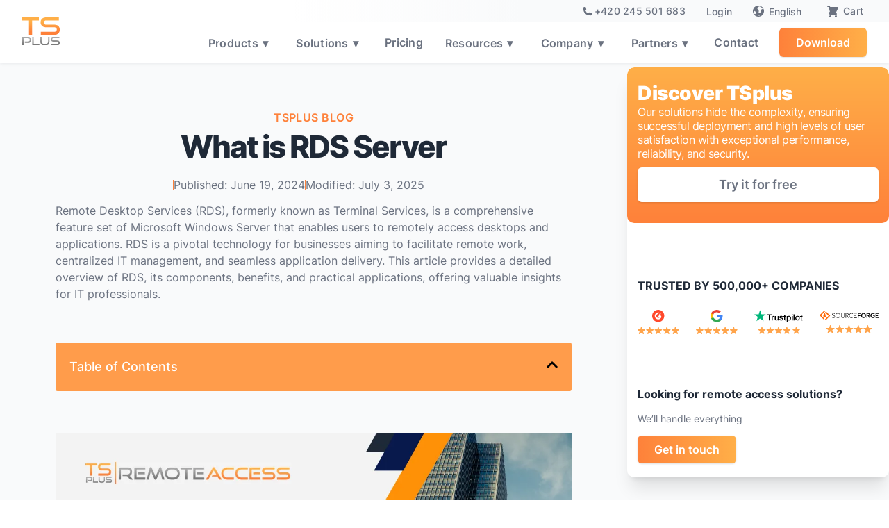

--- FILE ---
content_type: text/html; charset=utf-8
request_url: https://tsplus.net/what-is-rds-server/
body_size: 42777
content:
<!DOCTYPE html>
<html data-critters-container="" lang="en-US">
 <head>
  <meta charset="utf-8"/>
  <meta content="width=device-width, initial-scale=1" name="viewport"/>
  <meta content="index, follow" name="robots"/>
  <title>
   What is RDS Server
  </title>
  <meta content="What is RDS Server" property="og:title"/>
  <meta content="This article provides a detailed overview of RDS, its components, benefits, and practical applications, offering valuable insights for IT professionals." name="description"/>
  <meta content="This article provides a detailed overview of RDS, its components, benefits, and practical applications, offering valuable insights for IT professionals." property="og:description"/>
  <meta content="TSplus" property="og:site_name"/>
  <meta content="website" property="og:type"/>
  <meta content="https://tsplus.net/what-is-rds-server/" property="og:url"/>
  <meta content="https://assets.tsplus.net/f/1020006/1120x630/c426a6ca96/what-is-rds-server.png" property="og:image"/>
  <link href="https://tsplus.net/what-is-rds-server/" rel="canonical"/>
  <link as="font" crossorigin="" href="/fonts/inter-v13-latin-regular.woff2" rel="preload" type="font/woff2"/>
  <link as="font" crossorigin="" href="/fonts/inter-v13-latin-500.woff2" rel="preload" type="font/woff2"/>
  <link as="font" crossorigin="" href="/fonts/inter-v13-latin-600.woff2" rel="preload" type="font/woff2"/>
  <link as="font" crossorigin="" href="/fonts/inter-v13-latin-700.woff2" rel="preload" type="font/woff2"/>
  <link as="font" crossorigin="" href="/fonts/inter-v13-latin-800.woff2" rel="preload" type="font/woff2"/>
  <link as="font" crossorigin="" href="/fonts/inter-v13-latin-900.woff2" rel="preload" type="font/woff2"/>
  <link crossorigin="" href="https://www.googletagmanager.com" rel="preconnect"/>
  <link href="https://www.googletagmanager.com" rel="dns-prefetch"/>
  <script data-domain="tsplus.net" defer="" src="https://plausible.io/js/script.js">
  </script>
  <script>
   (function(w,d,s,l,i){w[l]=w[l]||[];w[l].push({'gtm.start':
      new Date().getTime(),event:'gtm.js'});var f=d.getElementsByTagName(s)[0],
      j=d.createElement(s),dl=l!='dataLayer'?'&l='+l:'';j.async=true;j.src=
      'https://www.googletagmanager.com/gtm.js?id='+i+dl;f.parentNode.insertBefore(j,f);
    })(window,document,'script','dataLayer','GTM-WCZ2R5M');
  </script>
  <script type="text/javascript">
   (function(c,l,a,r,i,t,y){
        c[a]=c[a]||function(){(c[a].q=c[a].q||[]).push(arguments)};
        t=l.createElement(r);t.async=1;t.src="https://www.clarity.ms/tag/"+i;
        y=l.getElementsByTagName(r)[0];y.parentNode.insertBefore(t,y);
    })(window, document, "clarity", "script", "t1ep1epyxe");
  </script>
  <link href="/sitemap-index.xml" rel="sitemap"/>
  <link href="/favicon.webp" rel="icon" type="image/x-icon"/>
  <link href="/favicon.svg" rel="icon" type="image/svg+xml"/>
  <link href="/apple-touch-icon.png" rel="apple-touch-icon"/>
  <link href="https://cdnjs.cloudflare.com/ajax/libs/font-awesome/4.7.0/css/font-awesome.min.css" rel="stylesheet"/>
  <link href="https://tsplus.net/what-is-rds-server/" hreflang="x-default" rel="alternate"/>
  <link href="https://tsplus.net/what-is-rds-server/" hreflang="en-US" rel="alternate"/>
  <link href="https://tsplus.net/what-is-rds-server/" hreflang="en" rel="alternate"/>
  <link href="https://tsplus.net/ar/what-is-rds-server/" hreflang="ar" rel="alternate"/>
  <link href="https://tsplus.net/bg/what-is-rds-server/" hreflang="bg" rel="alternate"/>
  <link href="https://tsplus.net/cs/what-is-rds-server/" hreflang="cs-CZ" rel="alternate"/>
  <link href="https://tsplus.net/cs/what-is-rds-server/" hreflang="cs" rel="alternate"/>
  <link href="https://tsplus.net/da/what-is-rds-server/" hreflang="da-DK" rel="alternate"/>
  <link href="https://tsplus.net/da/what-is-rds-server/" hreflang="da" rel="alternate"/>
  <link href="https://tsplus.net/el/what-is-rds-server/" hreflang="el" rel="alternate"/>
  <link href="https://tsplus.net/en_gb/what-is-rds-server/" hreflang="en-GB" rel="alternate"/>
  <link href="https://tsplus.net/es/what-is-rds-server/" hreflang="es-ES" rel="alternate"/>
  <link href="https://tsplus.net/es/what-is-rds-server/" hreflang="es" rel="alternate"/>
  <link href="https://tsplus.net/fa/what-is-rds-server/" hreflang="fa-IR" rel="alternate"/>
  <link href="https://tsplus.net/fa/what-is-rds-server/" hreflang="fa" rel="alternate"/>
  <link href="https://tsplus.net/fi/what-is-rds-server/" hreflang="fi" rel="alternate"/>
  <link href="https://tsplus.net/fr/what-is-rds-server/" hreflang="fr-FR" rel="alternate"/>
  <link href="https://tsplus.net/fr/what-is-rds-server/" hreflang="fr" rel="alternate"/>
  <link href="https://tsplus.net/hi/what-is-rds-server/" hreflang="hi-IN" rel="alternate"/>
  <link href="https://tsplus.net/hi/what-is-rds-server/" hreflang="hi" rel="alternate"/>
  <link href="https://tsplus.net/hr/what-is-rds-server/" hreflang="hr" rel="alternate"/>
  <link href="https://tsplus.net/hu/what-is-rds-server/" hreflang="hu-HU" rel="alternate"/>
  <link href="https://tsplus.net/hu/what-is-rds-server/" hreflang="hu" rel="alternate"/>
  <link href="https://tsplus.net/id/what-is-rds-server/" hreflang="id-ID" rel="alternate"/>
  <link href="https://tsplus.net/id/what-is-rds-server/" hreflang="id" rel="alternate"/>
  <link href="https://tsplus.net/it/what-is-rds-server/" hreflang="it-IT" rel="alternate"/>
  <link href="https://tsplus.net/it/what-is-rds-server/" hreflang="it" rel="alternate"/>
  <link href="https://tsplus.net/ja/what-is-rds-server/" hreflang="ja" rel="alternate"/>
  <link href="https://tsplus.net/ko/what-is-rds-server/" hreflang="ko-KR" rel="alternate"/>
  <link href="https://tsplus.net/ko/what-is-rds-server/" hreflang="ko" rel="alternate"/>
  <link href="https://tsplus.net/ms/what-is-rds-server/" hreflang="ms-MY" rel="alternate"/>
  <link href="https://tsplus.net/ms/what-is-rds-server/" hreflang="ms" rel="alternate"/>
  <link href="https://tsplus.net/nb/what-is-rds-server/" hreflang="nb-NO" rel="alternate"/>
  <link href="https://tsplus.net/nb/what-is-rds-server/" hreflang="nb" rel="alternate"/>
  <link href="https://tsplus.net/nl/what-is-rds-server/" hreflang="nl-NL" rel="alternate"/>
  <link href="https://tsplus.net/nl/what-is-rds-server/" hreflang="nl" rel="alternate"/>
  <link href="https://tsplus.net/pl/what-is-rds-server/" hreflang="pl-PL" rel="alternate"/>
  <link href="https://tsplus.net/pl/what-is-rds-server/" hreflang="pl" rel="alternate"/>
  <link href="https://tsplus.net/pt/what-is-rds-server/" hreflang="pt-BR" rel="alternate"/>
  <link href="https://tsplus.net/pt_pt/what-is-rds-server/" hreflang="pt-PT" rel="alternate"/>
  <link href="https://tsplus.net/pt/what-is-rds-server/" hreflang="pt" rel="alternate"/>
  <link href="https://tsplus.net/ro/what-is-rds-server/" hreflang="ro-RO" rel="alternate"/>
  <link href="https://tsplus.net/ro/what-is-rds-server/" hreflang="ro" rel="alternate"/>
  <link href="https://tsplus.net/ru/what-is-rds-server/" hreflang="ru-RU" rel="alternate"/>
  <link href="https://tsplus.net/ru/what-is-rds-server/" hreflang="ru" rel="alternate"/>
  <link href="https://tsplus.net/sk/what-is-rds-server/" hreflang="sk-SK" rel="alternate"/>
  <link href="https://tsplus.net/sk/what-is-rds-server/" hreflang="sk" rel="alternate"/>
  <link href="https://tsplus.net/sv/what-is-rds-server/" hreflang="sv-SE" rel="alternate"/>
  <link href="https://tsplus.net/sv/what-is-rds-server/" hreflang="sv" rel="alternate"/>
  <link href="https://tsplus.net/th/what-is-rds-server/" hreflang="th" rel="alternate"/>
  <link href="https://tsplus.net/tl/what-is-rds-server/" hreflang="tl" rel="alternate"/>
  <link href="https://tsplus.net/tr/what-is-rds-server/" hreflang="tr-TR" rel="alternate"/>
  <link href="https://tsplus.net/tr/what-is-rds-server/" hreflang="tr" rel="alternate"/>
  <link href="https://tsplus.net/vi/what-is-rds-server/" hreflang="vi" rel="alternate"/>
  <link href="https://tsplus.net/zh/what-is-rds-server/" hreflang="zh-CN" rel="alternate"/>
  <link href="https://tsplus.net/zh_tw/what-is-rds-server/" hreflang="zh-TW" rel="alternate"/>
  <link href="https://tsplus.net/zh/what-is-rds-server/" hreflang="zh" rel="alternate"/>
  <style>
   html{font-family:Inter,sans-serif;-ms-text-size-adjust:100%;-webkit-text-size-adjust:100%}body{margin:0}article,footer,nav,section{display:block}a{background-color:transparent}a:active,a:hover{outline:0}b{font-weight:700}h1{font-size:2em;margin:.67em 0}img{border:0}svg:not(:root){overflow:hidden}button,input{color:inherit;font:inherit;margin:0}button{overflow:visible}button{text-transform:none}button{-webkit-appearance:button;cursor:pointer}button::-moz-focus-inner,input::-moz-focus-inner{border:0;padding:0}input{line-height:normal}*{-webkit-box-sizing:border-box;-moz-box-sizing:border-box;box-sizing:border-box}html{height:100%}body{margin:0;min-height:100%;background-color:#fff;font-family:Inter,sans-serif;font-size:14px;line-height:20px;color:#333}img{max-width:100%;vertical-align:middle;display:inline-block}.w-inline-block{max-width:100%;display:inline-block}.w-button{display:inline-block;padding:9px 15px;background-color:#3898ec;color:#fff;border:0;line-height:inherit;text-decoration:none;cursor:pointer;border-radius:0}h1,h2,h3,h4{font-weight:700;margin-bottom:10px}h1{font-size:38px;line-height:44px;margin-top:20px}h2{font-size:32px;line-height:36px;margin-top:20px}h3{font-size:24px;line-height:30px;margin-top:20px}h4{font-size:18px;line-height:24px;margin-top:10px}p{margin-top:0;margin-bottom:10px}.w-list-unstyled{padding-left:0;list-style:none}.w-embed:before,.w-embed:after{content:" ";display:table;grid-column-start:1;grid-row-start:1;grid-column-end:2;grid-row-end:2}.w-embed:after{clear:both}button{border:0;cursor:pointer;-webkit-appearance:button}label{display:block;margin-bottom:5px;font-weight:700}.w-container{margin-left:auto;margin-right:auto;max-width:940px}.w-container:before,.w-container:after{content:" ";display:table;grid-column-start:1;grid-row-start:1;grid-column-end:2;grid-row-end:2}.w-container:after{clear:both}.w-row:before,.w-row:after{content:" ";display:table;grid-column-start:1;grid-row-start:1;grid-column-end:2;grid-row-end:2}.w-row:after{clear:both}.page-wrapper.blog{padding-bottom:40px}@media screen and (max-width: 991px){.w-container{max-width:728px}}@media screen and (max-width: 767px){.w-row{margin-left:0;margin-right:0}}@media screen and (max-width: 479px){.w-container{max-width:none}}.w-dropdown{display:inline-block;position:relative;text-align:left;margin-left:auto;margin-right:auto;z-index:900}.w-dropdown-toggle{position:relative;vertical-align:top;text-decoration:none;color:#222;padding:20px;text-align:left;margin-left:auto;margin-right:auto;white-space:nowrap}.w-dropdown-toggle{-webkit-user-select:none;-moz-user-select:none;-ms-user-select:none;user-select:none;display:inline-block;cursor:pointer;padding-right:40px}.w-dropdown-toggle:focus{outline:0}.w-dropdown-list{position:absolute;background:#ddd;display:none;min-width:100%}@media screen and (max-width: 767px){.w-nav-brand{padding-left:10px}}.w-richtext:before,.w-richtext:after{content:" ";display:table;grid-column-start:1;grid-row-start:1;grid-column-end:2;grid-row-end:2}.w-richtext:after{clear:both}.w-richtext ul{overflow:hidden}.w-nav{position:relative;background:#ddd;z-index:1000}.w-nav:before,.w-nav:after{content:" ";display:table;grid-column-start:1;grid-row-start:1;grid-column-end:2;grid-row-end:2}.w-nav:after{clear:both}.w-nav-brand{position:relative;float:left;text-decoration:none;color:#333}.w-nav-menu{position:relative;float:right}.w-nav-overlay{position:absolute;overflow:hidden;display:none;top:100%;left:0;right:0;width:100%;height:0}.w-nav-button{position:relative;float:right;padding:18px;font-size:24px;display:none;cursor:pointer;-webkit-tap-highlight-color:rgba(0,0,0,0);tap-highlight-color:rgba(0,0,0,0);-webkit-user-select:none;-moz-user-select:none;-ms-user-select:none;user-select:none}.w-nav-button:focus{outline:0}@media screen and (max-width: 991px){.w-nav[data-collapse=medium] .w-nav-menu{display:none}.w-nav[data-collapse=medium] .w-nav-button{display:block}}@media screen and (max-width: 767px){.w-nav-brand{padding-left:10px}}:root{--body-text-grey:#6b7280;--white:white;--dark-orange:#fe813a;--soft-orange:#ffaf48;--dark-blue-rds:#3a88fe;--light-blue-rds:#48bdff;--dark-blue-text:#1f2937;--border-gray-delimitation:#e5e7eb;--light-grey-backgrounf:#f9fafb;--second-pt-blue-gradient:#32455d;--very-light-grey-bck:#f3f4f6;--light-gray-text:#9ca3af;--mid-orange-text:#ff9c4b;--hover-light-grey-text:#6b7280;--hover-gray-links:#111827;--super-light-orange:#fed7aa;--mid-blue-rds:#3284ff;--untitled-ui--primary700:#6941c6}.w-layout-grid{grid-row-gap:16px;grid-column-gap:16px;grid-template-rows:auto auto;grid-template-columns:1fr 1fr;grid-auto-columns:1fr;display:grid}body{color:var(--body-text-grey);background-color:#0000;font-family:Inter,sans-serif;font-size:18px;line-height:1.667em}h1{color:#fff;margin-top:0;margin-bottom:20px;font-size:60px;font-weight:700;line-height:1.133em}h2{color:#fff;margin-top:0;margin-bottom:18px;font-size:40px;font-weight:800;line-height:1.19em}h3{color:#fff;margin-top:0;margin-bottom:18px;font-size:26px;font-weight:700;line-height:1.3em}h4{color:#fff;margin-top:0;margin-bottom:18px;font-size:22px;font-weight:700;line-height:1.227em}p{color:var(--body-text-grey);margin-bottom:0}a{color:var(--body-text-grey);text-decoration:underline;transition:color .3s}a:hover{color:#fe813a}ul{margin-top:0;margin-bottom:10px;padding-left:40px}li{margin-bottom:14px}img{max-width:100%;margin-bottom:16px;display:inline-block}label{color:#fff;margin-bottom:19px;font-weight:700;line-height:1.111em;display:block}.container-default{z-index:4;color:#e5e7eb;max-width:60rem;margin-left:auto;margin-right:auto;padding:0;position:relative}.container-default.large{max-width:80rem}.button-primary{background-color:var(--dark-orange);background-image:linear-gradient(to right,var(--dark-orange),var(--soft-orange));color:#fff;text-align:center;-webkit-text-fill-color:inherit;cursor:pointer;transform-style:preserve-3d;background-clip:border-box;border-radius:6px;padding:19px 28px;font-size:18px;font-weight:600;line-height:20px;text-decoration:none;transition:transform .35s,background-color .35s;position:static;box-shadow:0 1px 2px -1px #0000001a,0 1px 3px #0000001a}.button-primary:hover{background-color:#4a3fcc;background-image:linear-gradient(to bottom,var(--dark-orange),var(--dark-orange));opacity:1;color:#fff;border-radius:6px;text-decoration:none;transform:scale3d(.95,.95,1.01)}.button-secondary.w-button.smaller{padding-bottom:15px;padding-top:15px}.chevron-inline{transition:transform .3s ease;margin-top:2px}.text-block-64,.chevron-inline{display:inline-block;margin-left:2px}.button-primary.sign-up-header{padding:16px 26px;font-family:Inter,sans-serif;font-size:16px;line-height:18px}.button-primary.sign-up-header.gap.menu{padding:12px 24px}.button-primary.smaller{padding:16px 24px;font-size:17px}.button-secondary{background-color:var(--white);color:var(--body-text-grey);text-align:center;-webkit-text-fill-color:inherit;cursor:pointer;transform-style:preserve-3d;background-clip:border-box;border-radius:6px;padding:19px 28px;font-weight:600;line-height:20px;transition:transform .35s,border-color .35s,background-color .35s;box-shadow:0 1px 2px -1px #0000001a,0 1px 3px #0000001a}.button-secondary:hover{background-color:var(--border-gray-delimitation);opacity:1;color:var(--body-text-grey);border-color:#4a3fcc00;border-radius:6px;transform:scale3d(.95,.95,1.01)}.footer{z-index:11;background-color:var(--white);border:0 rgba(0,0,0,0);padding-top:0;padding-bottom:0;position:relative}.footer-logo-container{transform-style:preserve-3d;transition-property:transform}.footer-logo-container:hover{transform:scale3d(.95,.95,1.01)}.page-wrapper{background-color:var(--light-grey-backgrounf);padding-top:87px;position:relative;overflow:visible}.small-print-wrapper{border-top:1px solid var(--border-gray-delimitation);color:#fff;border-radius:1px;flex-direction:row;justify-content:center;margin-top:48px;margin-bottom:1.5rem;padding-top:32px;font-size:16px;line-height:1.5em;display:flex}.small-print-wrapper.footer{margin-top:0;margin-bottom:10px;padding-top:10px;font-size:12px}.link{color:var(--light-grey-backgrounf)}.link.new-sub{color:var(--body-text-grey);font-size:14px;text-decoration:none}.text-block{color:var(--light-gray-text);padding-left:8px;padding-right:8px}.html-embed{color:var(--soft-orange);width:24px;height:24px}.html-embed.social-icons-footer{color:var(--light-gray-text)}.html-embed.social-icons-footer:hover{color:var(--hover-light-grey-text)}.div-block-2{grid-column-gap:24px;grid-row-gap:0px;margin-top:0;display:flex}.div-block-2.footer{margin-bottom:25px}.text-block-2{color:var(--body-text-grey);margin-top:20px;margin-bottom:32px;padding-right:20px;font-size:16px;line-height:1.5em}.text-block-2.footer{margin-bottom:20px;font-family:Inter,sans-serif}.text-block-2.footer.new{margin-top:10px;margin-bottom:15px;line-height:1.3em}.heading-2{color:var(--light-gray-text);text-align:left;letter-spacing:.05em;padding-top:12px;padding-left:9px;font-size:14px;font-weight:600;display:block}.heading-2.full-left{color:var(--dark-blue-text);margin-bottom:12px;padding-top:0;padding-left:0;font-family:Inter,sans-serif;text-transform:uppercase}.heading-2.full-left.mid{margin-top:20px}.link-2{color:var(--hover-light-grey-text);font-family:Inter,sans-serif;font-size:16px;text-decoration:none}.link-2:hover{color:var(--hover-gray-links)}.div-block-4{padding-bottom:40px}.list,.list-2{line-height:1.5em}.div-block-12{display:block;position:relative;overflow:visible}.div-block-12.next{padding-top:60px;padding-bottom:80px}.div-block-12.next.white{padding-top:60px;padding-bottom:20px}.heading-5{color:var(--dark-orange);text-align:center;letter-spacing:.03rem;text-transform:uppercase;margin-bottom:0;font-size:1rem;font-weight:600;line-height:1.5em}.paragraph-3{color:var(--dark-blue-text);letter-spacing:-.125rem;margin-top:.5rem;font-size:2.75rem;font-weight:800;line-height:2.5rem;display:inline-block}.paragraph-3.feature{color:var(--dark-blue-text);margin-top:0;margin-bottom:30px;font-size:40px;line-height:45px}.paragraph-3.center{text-align:center;display:block}.paragraph-3.center.again{margin-bottom:20px;display:block}.div-block-50{background-color:#fff;position:relative}.image-7{max-width:80%;margin-bottom:0;padding-top:5px;padding-bottom:5px;display:block}.image-7.large{z-index:1550;max-width:90%;position:relative}.body{background-image:none}.link-block-4{z-index:999999;transition:bottom .3s,color .35s;position:fixed;inset:auto auto 100px 2%}.link-block-4:hover{bottom:3%}.link-block-4.backtopfading{bottom:90px;left:auto;right:30px}.link-block-4.backtopfading.bottom{bottom:15px}.image-10-close{margin-bottom:0;display:block}.div-block-78{justify-content:center;align-items:flex-start;margin-left:auto;margin-right:auto;padding-top:0;display:flex}.div-block-78.foregrounded{z-index:10;position:relative}.navbar-logo-left{z-index:1501;background-color:var(--white);position:-webkit-sticky;position:sticky;top:0;box-shadow:0 0 10px #00000026}.navbar-logo-left.main-products{position:fixed;top:auto;left:0;right:0;box-shadow:0 1px 5px #1f29371a}.navbar-logo-left.main-products.dynamic-height{transition:margin-top .5s}.navbar-logo-left-container{z-index:1501;background-color:#0000;margin-left:auto;margin-right:auto;padding:8px 32px}.navbar-logo-left-container.overtop{z-index:1502;background-color:#f7f7f700;background-image:linear-gradient(to right,rgba(0,0,0,0) 33%,var(--light-grey-backgrounf) 59%);padding-top:4px;padding-bottom:4px}.navbar-logo-left-container.overtop.white{background-color:#fff0;background-image:linear-gradient(to right,rgba(255,255,255,0) 33%,var(--light-grey-backgrounf) 59%);padding-top:4px;padding-bottom:0}.container-2{z-index:4;width:100%;max-width:940px;margin-left:auto;margin-right:auto;position:relative}.container-2.larger{max-width:1240px}.navbar-wrapper{z-index:99999;justify-content:space-between;align-items:center;display:flex}.navbar-wrapper.right{justify-content:flex-end;padding-left:0;padding-right:0}.navbar-brand{cursor:pointer;transform-style:preserve-3d;justify-content:space-between;margin-top:-25px;padding-bottom:7px;transition-property:all}@media screen and (max-width:1000px){.navbar-brand{margin-top:-5px}}.navbar-brand:hover{transform:scale3d(.95,.95,1.01)}.nav-menu-wrapper{min-width:390px}@media screen and (max-width: 480px){.nav-menu-wrapper.w-nav-menu{min-width:initial;max-width:initial}.nav-link-3.over{font-size:12px!important}}.nav-menu-two{justify-content:space-between;align-items:center;margin-bottom:0;display:flex}.nav-link-3{color:var(--body-text-grey);letter-spacing:.25px;cursor:pointer;margin-left:5px;margin-right:5px;padding:5px 10px;font-size:16px;font-weight:600;line-height:20px;text-decoration:none}.nav-link-3:hover{color:var(--dark-orange)}.nav-link-3:focus-visible{outline-offset:0px;color:#0050bd;border-radius:4px;outline:2px solid #0050bd}.nav-link-3.over{font-size:14px;font-weight:500}.nav-link-3.over.phone{align-items:stretch;display:flex}.nav-link-3.over.last-cart{padding-right:0}.nav-link-3.over.phone.footer{border:1px solid var(--dark-orange);border-radius:50px;justify-content:center;max-width:220px;margin-top:0;margin-bottom:20px;margin-left:0;padding-left:0;transition:all .3s}.nav-link-3.over.phone.footer:hover{transform:scale(.95)}.nav-dropdown{margin-left:5px;margin-right:5px}.nav-dropdown-toggle{color:var(--body-text-grey);letter-spacing:.25px;padding:5px 18px 5px 10px;font-size:16px;font-weight:600;line-height:20px}.nav-dropdown-toggle:hover{color:var(--dark-blue-text)}.nav-dropdown-toggle:hover .chevron-inline{color:var(--dark-blue-text);transform:rotate(180deg)}.nav-dropdown-toggle:focus-visible{outline-offset:0px;color:#0050bd;border-radius:5px;outline:2px solid #0050bd}.nav-dropdown-list{background-color:#fff;border-radius:12px}.nav-dropdown-list.shadow-three.mobile-shadow-hide{z-index:15000;overflow:visible}.nav-dropdown-list.shadow-three.mobile-shadow-hide.middle.larger{width:300px}.mobile-margin-top-10{margin-bottom:0;text-decoration:none}.list-item-6{margin-bottom:0}.list-item-6.last{margin-right:15px}.link-block-8{grid-column-gap:16px;grid-row-gap:4px;background-color:var(--white);cursor:pointer;flex-direction:row;grid-template-rows:auto auto;grid-template-columns:1fr 1fr;grid-auto-columns:1fr;justify-content:flex-start;align-items:flex-start;margin:-12px;padding:12px 15px;text-decoration:none;display:flex}.link-block-8:hover{background-color:var(--light-grey-backgrounf);border-radius:8px}.link-block-8.middle{grid-column-gap:12px;width:178px;margin-top:-12px;margin-bottom:-12px;padding-top:6px;padding-bottom:6px}.link-block-8.middle.larger{width:278px}.link-block-8.middle.bit-larger{width:208px}.paragraph-55{color:var(--dark-blue-text);margin-bottom:0;font-family:Inter,sans-serif;font-size:16px;font-weight:500;line-height:24px;text-decoration:none}.paragraph-55.small{color:var(--body-text-grey);font-family:Inter,sans-serif}.paragraph-56{margin-bottom:0;font-family:Inter,sans-serif;font-size:14px;line-height:20px}.image-22{max-width:40px;margin-bottom:16px}.html-embed-23{color:var(--mid-orange-text);width:24px;height:24px}.html-embed-29{margin-right:15px}.html-embed-29.top-last{margin-right:0;font-size:14px}.html-embed-29.top-last.zindex-boosted{z-index:2000;position:relative}.list-item-9{color:var(--hover-light-grey-text);margin-bottom:6px;font-family:Inter,sans-serif;line-height:1em}.list-item-9:hover{color:var(--hover-gray-links)}.phone-icon{width:12px;height:12px;margin-top:1px;margin-right:5px}.phone-icon.footer{color:var(--dark-orange);width:18px;height:18px;margin-left:10px}.ts-phone-number{white-space:nowrap}.ts-phone-number:hover{color:var(--dark-orange)}.ts-phone-number.footer{color:var(--dark-orange);font-size:18px;font-weight:500}.columns-3{margin-left:0;margin-right:0}.grid{border-top:1px solid var(--border-gray-delimitation);grid-template-rows:auto;grid-template-columns:1.5fr .75fr .75fr 1.5fr;align-content:end;justify-items:end;padding:40px 33px 25px}.section-6{z-index:4;grid-column-gap:12px;grid-row-gap:0px;background-image:linear-gradient(40deg,var(--dark-orange) 25%,var(--soft-orange));text-align:center;justify-content:center;align-items:center;padding-top:20px;padding-bottom:10px;display:flex;position:relative}.paragraph-82{color:var(--white);padding-bottom:0;font-weight:700}.paragraph-86{color:var(--white);font-size:14px;font-weight:500;line-height:1em}.nav-dropdown-list-2{background-color:#fff;border-radius:12px}.nav-dropdown-list-2.shadow-three.mobile-shadow-hide{z-index:15000;overflow:visible}.div-block-133{width:177px}.div-block-133.block133-2{width:auto;margin-left:-7px}.div-block-126{flex-flow:column;width:auto;height:100%;padding-top:22px;padding-left:0;padding-right:0;display:flex}.div-block-126.block126-2{padding-top:20px;position:relative;box-shadow:8px 0 15px -5px #0000000d}.link-block-12{grid-column-gap:16px;grid-row-gap:4px;cursor:pointer;background-color:#fff;flex-direction:row;grid-template-rows:auto auto;grid-template-columns:1fr 1fr;grid-auto-columns:1fr;justify-content:flex-start;align-items:flex-start;margin:-12px;padding:12px 15px;text-decoration:none;display:flex}.link-block-12:hover{background-color:#f9fafb;border-radius:8px}.link-block-12.middle{grid-column-gap:12px;width:178px;margin-top:-12px;margin-bottom:-12px;padding-top:6px;padding-bottom:6px}.link-block-12.middle.larger{width:278px;margin-bottom:-12px}.link-block-12.middle.larger.link-block-8-mega{background-color:#fff0;margin-bottom:0;padding-top:5px}.link-block-12.middle.larger.link-block-8-mega:hover{background-color:#f9fafb}.link-block-12.middle.larger.link-block-8-mega.s-12{width:200px;margin-top:0;margin-left:0;padding-left:0}.link-block-12.middle.larger.link-block-8-mega.s-12:hover{background-color:#f9fafb00;border-bottom:0 solid #fe813a}.link-block-12.middle.larger.link-block-8-mega.s-12.hide-mobile{width:auto;padding-top:11px;padding-bottom:11px}.div-block-125{grid-column-gap:28px;grid-row-gap:28px;display:flex}.div-block-125.div-block-1256{padding-top:5px}.image-335{width:auto;height:13px}.div-block-131{background-color:#e5e7eb;height:1px;margin-top:12px;margin-bottom:12px;display:block}.div-block-131.hide-mobile{height:1px;margin-bottom:6px;display:block}.div-block-131.hide-mobile.s11{margin-top:11px;margin-bottom:0}.div-block-1299{margin-left:35px}.paragraph-87{color:#1f2937;margin-bottom:0;font-size:16px;font-weight:500;line-height:24px;text-decoration:none}.paragraph-87.small{color:#6b7280;font-size:14px;font-weight:600}.paragraph-87.small.p55-mega{color:var(--dark-blue-text);margin-bottom:6px;margin-left:1px}.paragraph-88{white-space:normal;width:auto;margin-bottom:0;font-size:14px;line-height:19px}.paragraph-88.p56-no-wrap{white-space:nowrap;line-height:19px}.paragraph-88.p56-no-wrap.paragraph-59-link{-webkit-text-fill-color:transparent;background-image:linear-gradient(#fe813a,#ffaf48);-webkit-background-clip:text;background-clip:text;padding-top:5px}.paragraph-88.p56-no-wrap.paragraph-59-link:hover{border-bottom:0 solid #fe813a}.paragraph-88.p56-no-wrap.paragraph-59-link.hover{background-image:linear-gradient(90deg,#fe813a,#ffaf48);margin-left:35px;padding-top:0}.paragraph-88.p56-no-wrap.paragraph-59-link.hover:hover{border-bottom-width:1px}.div-block-128{grid-column-gap:8.5px;grid-row-gap:8.5px;flex-flow:column;width:183px;display:flex}.link-block-13{grid-column-gap:16px;grid-row-gap:4px;cursor:pointer;background-color:#fff;flex-direction:row;grid-template-rows:auto auto;grid-template-columns:1fr 1fr;grid-auto-columns:1fr;justify-content:flex-start;align-items:flex-start;margin:-12px;padding:12px 15px;text-decoration:none;display:flex}.link-block-13:hover{background-color:#f9fafb;border-radius:8px}.link-block-13.middle{grid-column-gap:12px;width:178px;margin-top:-12px;margin-bottom:-12px;padding-top:6px;padding-bottom:6px}.link-block-13.middle.larger{width:278px;margin-bottom:-12px}.link-block-13.middle.larger.link-block-8-mega{background-color:#fff0;margin-bottom:0;padding-top:5px}.link-block-13.middle.larger.link-block-8-mega:hover{background-color:#f9fafb}.link-block-13.middle.larger.link-block-8-mega.link-mega-right{background-color:#fff0;margin-bottom:12px;padding-top:0}.link-block-13.middle.larger.link-block-8-mega.link-mega-right:hover{color:var(--dark-blue-text)}.link-block-13.middle.larger.link-block-8-mega.s-12{width:200px;margin-top:0;margin-left:0;padding-left:0}.link-block-13.middle.larger.link-block-8-mega.s-12:hover{background-color:#f9fafb00;border-bottom:0 solid #fe813a}.image-336{width:177px;height:13px}.image-336.image33-right{width:auto;margin-bottom:29px}.div-block-1300{background-color:#e5e7eb;height:1px;margin-top:12px;margin-bottom:20px;display:block}.div-block-1300.hide-laptop{display:none}.div-block-129{background-color:#f9fafb;border-radius:0 12px 12px 0;width:292px;height:100%;margin-top:0;padding-top:35px;padding-left:0;padding-right:0}.div-block-129.block126-2{border-top-right-radius:8px;border-bottom-right-radius:8px;padding-top:22px}.paragraph-89{white-space:normal;width:auto;margin-bottom:0;font-size:14px;line-height:19px}.paragraph-89:hover{color:var(--dark-blue-text)}.paragraph-89.paragraph-59-link{margin-left:35px}.paragraph-89.paragraph-59-link.hide-laptop{display:none}.div-block-127{width:100%;margin-bottom:0;margin-left:0;margin-right:0;padding-left:0;padding-right:0}@media screen and (min-width: 1440px){.container-default.large{max-width:80rem}.button-primary{background-image:linear-gradient(to right,var(--dark-orange),var(--soft-orange))}.link-block-4.backtopfading{opacity:0}.div-block-78{z-index:10}.navbar-brand{transition:transform .35s,color .35s}.nav-link-3{color:var(--body-text-grey)}.nav-link-3:hover *,.nav-link-3.over:hover *{color:var(--dark-orange);transition:all .3s}.text-block-64{color:var(--body-text-grey)}.text-block-64:hover{color:var(--dark-blue-text)}.paragraph-55{margin-bottom:0}.paragraph-55.small{font-size:16px;font-weight:500}.paragraph-56{margin-bottom:0}.div-block-133.block133-2{margin-left:-7px}.div-block-126{background-color:#fff;border-bottom-left-radius:12px;width:auto;height:28%;margin-top:0;margin-bottom:0;padding-top:21px}.div-block-126.block126-2{height:100%}.link-block-12.middle.larger{margin-bottom:-12px}.link-block-12.middle.larger.link-block-8-mega{background-color:#fff0}.link-block-12.middle.larger.link-block-8-mega.s-12{margin-top:0}.link-block-12.middle.larger.link-block-8-mega.s-12.hide-mobile{padding-top:0}.div-block-131{width:300px}.div-block-131.hide-mobile{background-color:#e5e7eb00;border-top:1px solid #e5e7eb;border-bottom-left-radius:12px;width:428px;height:5px;margin-top:0;margin-bottom:0;padding-top:12px}.div-block-131.hide-mobile.s11{width:auto;height:1px;margin-top:11px;padding-top:11px}.paragraph-87{margin-bottom:0}.paragraph-87.small{margin-top:0;margin-bottom:0;font-size:16px;font-weight:500}.paragraph-87.small.p55-mega{font-size:14px;font-weight:600}.paragraph-88{white-space:normal;word-break:keep-all}.paragraph-88.p56-no-wrap.paragraph-59-link{-webkit-text-fill-color:transparent;background-color:#fe813a;background-image:linear-gradient(#fe813a,#ffaf48);-webkit-background-clip:text;background-clip:text}.link-block-13.middle.larger{margin-bottom:-12px}.link-block-13.middle.larger.link-block-8-mega{background-color:#fff0;margin-bottom:0}.link-block-13.middle.larger.link-block-8-mega.s-12{margin-top:0}.image-336{margin-top:0;margin-bottom:16px}.div-block-1300.hide-laptop{display:none}.div-block-129{width:300px;height:100%;padding-top:21px}.div-block-129.block126-2{width:292px}.paragraph-89{white-space:normal;word-break:keep-all}.paragraph-89.paragraph-59-link{margin-top:0;margin-bottom:0;padding-top:0}.paragraph-89.paragraph-59-link.hide-laptop{display:none}}@media screen and (max-width: 991px){h1{font-size:50px}.button-primary.sign-up-header.gap{margin-top:20px}.small-print-wrapper{flex-wrap:wrap}.image-7{max-width:75%}.image-7.large{max-width:80%}.link-block-4.backtopfading{right:20px}.navbar-logo-left-container{padding-right:20px}.navbar-logo-left-container.overtop.white{padding-top:4px}.container-2{max-width:728px}.nav-menu-wrapper{background-color:#0000}.nav-menu-two{background-color:#fff;border-radius:50px;flex-wrap:wrap;justify-content:space-around;align-items:center;margin-top:10px;padding:20px;display:flex;box-shadow:0 8px 50px #0000000d}.nav-menu-two.top-menu{box-shadow:none;background-color:#0000;border-radius:0;margin-top:0;padding-top:0;padding-bottom:0;padding-right:12px}.nav-link-3{padding-left:5px;padding-right:5px}.menu-button-2{padding:14px}.list-item-6.last{margin-right:0}.grid{grid-template-columns:1fr 1fr 1fr 1fr;justify-items:start}.section-6{padding-top:25px}.div-block-126.block126-2{padding-bottom:20px}.link-block-12.middle.larger.link-block-8-mega{background-color:#fff0;width:auto}.link-block-12.middle.larger.link-block-8-mega.s-12:hover{border-bottom:1px solid #fe813a}.link-block-12.middle.larger.link-block-8-mega.s-12.hide-mobile,.div-block-131.hide-mobile{display:none}.link-block-13.middle.larger.link-block-8-mega{background-color:#fff0;width:auto}.link-block-13.middle.larger.link-block-8-mega.s-12:hover{border-bottom:1px solid #fe813a}.link-block-13.middle.larger.link-block-8-mega.s-12.s12-mobile{width:300px;padding-top:12px;padding-bottom:12px}.link-block-13.middle.larger.link-block-8-mega.s-12.s12-mobile:hover{border-bottom-width:0}.div-block-1300.hide-laptop{margin-bottom:0;display:block}.div-block-129{border-top-right-radius:0;border-bottom-left-radius:12px;width:100%;padding-top:35px}.paragraph-89.paragraph-59-link{display:block}.paragraph-89.paragraph-59-link.hide-laptop{color:#ff9c4b;margin-bottom:0;display:block}.paragraph-89.paragraph-59-link.hide-laptop:hover{border-bottom:1px solid #fe813a}}@media screen and (max-width: 767px){h1{margin-bottom:16px;font-size:42px}h2{margin-bottom:16px;font-size:35px}h3{margin-bottom:16px;font-size:24px}h4{margin-bottom:16px;font-size:20px}.button-primary{padding-left:40px;padding-right:40px}.button-primary.sign-up-header.gap{margin-top:0}.button-secondary{padding-left:40px;padding-right:40px;display:block}.footer{padding-top:50px}.small-print-wrapper{text-align:center;justify-content:center;font-size:14px}.div-block-2.footer{margin-bottom:30px;padding-top:0}.text-block-2{padding-right:0}.text-block-2.footer{padding-top:0}.paragraph-3{font-size:2.25rem}.navbar-logo-left-container{max-width:100%}.navbar-brand{padding-left:0}.nav-menu-two{border-radius:20px;flex-direction:column;padding-bottom:30px}.nav-menu-two.top-menu{flex-direction:row}.nav-link-3{padding-top:10px;padding-bottom:10px;display:inline-block}.nav-link-3.over{padding-top:5px;padding-bottom:5px}.nav-dropdown{flex-direction:column;align-items:center;display:flex}.nav-dropdown-toggle{padding-top:10px;padding-bottom:10px;padding-right:10px}.nav-dropdown-list.shadow-three{box-shadow:0 8px 50px #0000000d}.nav-dropdown-list.shadow-three.mobile-shadow-hide{box-shadow:none}.mobile-margin-top-10{margin-top:10px;text-decoration:none}.phone-icon.footer,.ts-phone-number.footer{padding-top:0}.grid{grid-template-rows:auto auto auto;grid-template-columns:.75fr .75fr;grid-auto-columns:1.5fr}.section-6{padding-left:15px;padding-right:15px}.nav-dropdown-list-2.shadow-three{box-shadow:0 8px 50px #0000000d}.nav-dropdown-list-2.shadow-three.mobile-shadow-hide{box-shadow:none}.div-block-126.block126-2{padding-bottom:0}.link-block-12.middle.larger.link-block-8-mega{background-color:#fff0}.link-block-12.middle.larger.link-block-8-mega.s-12.hide-mobile{display:none}.div-block-125{margin-bottom:13px}.div-block-131.hide-mobile{display:none}.link-block-13.middle.larger.link-block-8-mega{background-color:#fff0}.link-block-13.middle.larger.link-block-8-mega.s-12.s12-mobile:hover{border-bottom-width:0}.div-block-1300.hide-laptop{display:block}.div-block-129{border-radius:0;width:100%}.paragraph-89.paragraph-59-link.hide-laptop{color:#ff9c4b}.paragraph-89.paragraph-59-link.hide-laptop:hover{border-bottom:1px solid #fe813a}}@media screen and (max-width: 479px){h1{font-size:35px}h2{font-size:29px}h3{font-size:22px}label{margin-bottom:15px;font-size:16px}.container-default{padding-left:0;padding-right:0}.button-primary{width:100%;padding-left:20px;padding-right:20px}.button-primary.sign-up-header.footer{width:80%}.button-secondary{width:100%;padding-left:20px;padding-right:20px}.footer{padding-top:40px}.text-block-2{padding-right:0}.heading-5{font-size:.8rem}.image-7.large{max-width:75%}.div-block-78.foregrounded{margin-right:0}.navbar-logo-left-container{z-index:auto;padding-left:25px}.navbar-logo-left-container.overtop.white{padding-top:4px}.container-2{max-width:none}.nav-menu-two{flex-direction:column;padding-left:0}.nav-menu-two.top-menu{padding-right:0}.nav-link-3.over.phone{margin-left:0;padding-left:0}.nav-dropdown{flex-flow:column;justify-content:flex-start;align-items:center;display:flex}.mobile-margin-top-10{text-decoration:none}.phone-icon{display:none}.phone-icon.footer{display:block}.ts-phone-number{letter-spacing:-.3px;border-radius:20px}.grid{grid-template-rows:auto auto auto;grid-template-columns:1.25fr;grid-auto-columns:1fr}.paragraph-82{line-height:20px}.paragraph-86{font-size:12px}.nav-dropdown-list-2.shadow-three.mobile-shadow-hide.nav-dropdown-list-21{width:auto;left:-23px;overflow:scroll}.div-block-126{width:370px;height:auto;margin-right:0}.div-block-126.block126-2{grid-column-gap:0px;grid-row-gap:0px;width:100%;margin-left:0}.link-block-12.middle.larger.link-block-8-mega{flex-direction:row;justify-content:flex-start;align-items:flex-start}.div-block-125.div-block-1256{grid-column-gap:0px;grid-row-gap:0px}.div-block-131{width:370px;display:block}.div-block-1299{grid-column-gap:0px;grid-row-gap:0px;width:250px;margin-left:34px;display:block}.paragraph-88{white-space:normal;word-break:normal}.paragraph-88.p56-no-wrap{white-space:normal;overflow-wrap:normal;width:150px}.div-block-128.block128-2{width:170px;margin-right:-11px;padding-right:0}.link-block-13.middle.larger.link-block-8-mega{flex-direction:row;justify-content:flex-start;align-items:flex-start}.div-block-1300{width:95vw;display:block}.div-block-129{border-radius:0;width:100%;padding-top:23px;overflow:visible}.div-block-129.block126-2{width:100%;max-width:none;margin-left:0;padding-right:0}.paragraph-89{white-space:normal;word-break:normal}.paragraph-89.paragraph-59-link{border-bottom:1px solid #000;width:140px;margin-bottom:10px}.paragraph-89.paragraph-59-link.hide-laptop{border-bottom-width:0}.div-block-127{width:100%;margin-right:0}}#w-node-_114d28e9-1f2d-3b4c-df19-bcb68c33b63c-16e9124d,#w-node-f64af335-c094-888d-699a-7aa0b6e8f26f-16e9124d{grid-area:span 1 / span 1 / span 1 / span 1}@media screen and (max-width: 991px){#w-node-_305019ba-26bc-e388-b172-d64e7ef3f228-16e9124d{grid-area:span 1 / span 4 / span 1 / span 4;justify-self:stretch}#w-node-_114d28e9-1f2d-3b4c-df19-bcb68c33b63c-16e9124d{justify-self:auto}#w-node-f64af335-c094-888d-699a-7aa0b6e8f26f-16e9124d{grid-column:span 2 / span 2;justify-self:start}}@media screen and (max-width: 767px){#w-node-_305019ba-26bc-e388-b172-d64e7ef3f228-16e9124d{grid-area:span 1 / span 3 / span 1 / span 3}#w-node-_114d28e9-1f2d-3b4c-df19-bcb68c33b63c-16e9124d{justify-self:stretch}#w-node-f64af335-c094-888d-699a-7aa0b6e8f26f-16e9124d{grid-column:span 1 / span 1;justify-self:stretch}}@media screen and (max-width: 479px){#w-node-_305019ba-26bc-e388-b172-d64e7ef3f228-16e9124d{order:-9999;grid-column:span 2 / span 2}#w-node-_114d28e9-1f2d-3b4c-df19-bcb68c33b63c-16e9124d{order:-5}#w-node-f64af335-c094-888d-699a-7aa0b6e8f26f-16e9124d{order:9999;grid-column:span 2 / span 2}}.image-22{max-width:40px!important}.link-2{font-family:Inter,sans-serif!important;color:#6b7280!important;font-size:16px!important;text-decoration:none!important}.link-2:hover{color:#111827!important}label[for]{margin-bottom:0}.nav-dropdown:hover nav{grid-row-gap:28px;object-fit:fill;border-radius:8px;flex-direction:column;align-items:center;margin-top:0;padding:22px;display:flex}#w-dropdown-list-0{width:320px}#w-dropdown-list-2{width:215px}#share-cart{padding:5px}#share-button{background:#fff;color:#1f2937;padding:10px 25px}.richtextblog.w-richtext ul{padding-left:15px;padding-top:10px}.richtextblog.w-richtext li{margin-bottom:10px}.richtextblog h2{color:#f99106!important;font-size:32px;font-weight:600!important;font-family:Inter,sans-serif!important;margin-top:20px!important;line-height:32px!important}#sideBar img{display:block}.elementor-post__read-more{z-index:10}.page-wrapper.blog li{font-size:16px}h1{color:#1f2937}.relatedPost-wrapper{display:flex}.w-richtext p{font-size:16px;font-weight:400;line-height:24px}.page-wrapper.blog b{font-weight:600;--border-gray-delimitation:#e5e7eb}.richtextblog h3{color:#565b66;font-family:Inter,sans-serif;font-size:22px;font-weight:600;line-height:24px;text-align:left;--border-gray-delimitation:#e5e7eb;margin-bottom:25px;margin-top:25px}.richtextblog.w-richtext h4{color:#565b66;font-family:Inter,sans-serif;font-size:1em;font-weight:500;line-height:24px;text-align:left;--border-gray-delimitation:#e5e7eb;margin-bottom:10px;margin-top:15px}.nav-dropdown-list.shadow-three.mobile-shadow-hide{padding-left:10px}.paragraph-88.p56-no-wrap.paragraph-59-link.hover{border-bottom-color:transparent;border-bottom-style:solid;border-bottom-width:1px}.paragraph-88.p56-no-wrap.paragraph-59-link.hover:hover{border-bottom-color:#fe813a}.navbar-logo-left-container.overtop.white{padding-top:0}.nav-dropdown-list-2,.nav-dropdown-list{box-shadow:4px 0 6px -4px #0000001a,0 10px 15px -3px #0000001a,0 0 0 1px #0000000d!important}.container-2.larger{margin-top:1px}.w-nav-overlay{display:none}@media screen and (max-width: 768px){.nav-dropdown-list-2{position:relative;flex-direction:column!important;gap:0!important}.nav-dropdown-list{position:relative;grid-row-gap:28px;object-fit:fill;border-radius:8px;flex-direction:column;align-items:center;width:320px;margin-top:0;padding:22px;box-shadow:4px 0 6px -4px #0000001a,0 10px 15px -3px #0000001a,0 0 0 1px #0000000d!important}}@media screen and (min-width : 992px){#w-nav-overlay-1{overflow:hidden!important;display:none!important}}html{scroll-behavior:smooth}body{overflow-x:none}.line{display:block;width:20px;height:3px;margin:3px auto;background-color:#706f99;transition:transform .3s ease-in-out}.post-title{font-family:"Inter",Sans-serif;font-size:18px;font-weight:600;line-height:1.4em;letter-spacing:-.4px}.post-title a{color:#1f2937;text-decoration:none}.richtextblog>*{width:100%}.richtextblog h2{color:#f99106;font-size:32px;font-weight:500;font-family:Inter,sans-serif;margin-top:20px;line-height:32px}.richtextblog p{margin-bottom:10px}.richtextblog{padding-bottom:50px}#blog-wrapper-left{padding-right:80px;padding-left:80px}.blog-wrapper{display:flex;justify-content:center;padding-top:10px}#blog-wrapper-left{display:flex;justify-content:center}#sideBar .button-primary{width:fit-content;padding-left:24px;padding-right:24px}.w-richtext{display:flex;flex-direction:column;flex-grow:0;max-width:100vw}@media screen and (min-width:1101px){.w-richtext{max-width:750px}}@media screen and (max-width:1100px){.blog-wrapper{width:100%;flex-direction:column;align-items:center;justify-content:center}#sideBar{max-width:100%;margin:auto}.w-richtext:before,.w-richtext:after{content:" ";display:table;grid-column-start:1;grid-row-start:1;grid-column-end:2;grid-row-end:2}.w-richtext:after{clear:both}.w-richtext:before,.w-richtext:after{content:" ";grid-area:1/1/2/2;display:table}.blog-wrapper{padding-left:20px}#blog-wrapper-left{padding-right:20px}}.richtextblog{align-items:center;display:flex}@media screen and (max-width: 479px){.div-block-126.block126-2{display:flex;align-items:center}}@media screen and (max-width: 479px){.nav-dropdown-list-2.shadow-three.mobile-shadow-hide.nav-dropdown-list-21{width:auto;overflow:scroll;width:320px}}@media screen and (max-width: 479px){.div-block-1299{margin:0}}@media screen and (max-width: 767px){#share-cart{padding-left:20px;padding-right:20px}}body{-webkit-font-smoothing:antialiased;-moz-osx-font-smoothing:grayscale;-o-font-smoothing:antialiased}@font-face{font-display:swap;font-family:Inter;font-style:normal;font-weight:400;src:url(/fonts/inter-v13-latin-regular.woff2) format("woff2")}@font-face{font-display:swap;font-family:Inter;font-style:normal;font-weight:500;src:url(/fonts/inter-v13-latin-500.woff2) format("woff2")}@font-face{font-display:swap;font-family:Inter;font-style:normal;font-weight:600;src:url(/fonts/inter-v13-latin-600.woff2) format("woff2")}@font-face{font-display:swap;font-family:Inter;font-style:normal;font-weight:700;src:url(/fonts/inter-v13-latin-700.woff2) format("woff2")}@font-face{font-display:swap;font-family:Inter;font-style:normal;font-weight:800;src:url(/fonts/inter-v13-latin-800.woff2) format("woff2")}@font-face{font-display:swap;font-family:Inter;font-style:normal;font-weight:900;src:url(/fonts/inter-v13-latin-900.woff2) format("woff2")}#languageButton[data-astro-cid-su6xvggn]{display:flex;padding-left:5px;align-items:center;justify-content:space-between;font-size:14px}#languageButton[data-astro-cid-su6xvggn] svg[data-astro-cid-su6xvggn]{margin-left:5px;width:12px}@media (max-width: 767px){.nav-link-3[data-astro-cid-su6xvggn].over.login{display:none}.navbar-logo-left-container[data-astro-cid-su6xvggn].overtop.white{width:100vw;margin:0;padding:0 0 5px}.navbar-wrapper[data-astro-cid-su6xvggn].right{justify-content:center;padding-right:5px}}.dropbtn[data-astro-cid-su6xvggn]{background-color:inherit;color:#6b7280;padding:5px;font-size:14px;border:none;cursor:pointer}.dropdown[data-astro-cid-su6xvggn]{position:relative;display:inline-block}.dropdown-content[data-astro-cid-su6xvggn]{max-height:450px;overflow-y:auto;display:none;position:absolute;background-color:#fff;padding-top:6px;box-shadow:4px 0 6px -4px #0000001a,0 10px 15px -3px #0000001a,0 0 0 1px #0000000d;z-index:1;margin-left:-10px;min-width:170px;font-size:14px;border-radius:6px}.dropdown-content[data-astro-cid-su6xvggn] a[data-astro-cid-su6xvggn]:hover{color:#fe813a;cursor:pointer}.dropdown-content[data-astro-cid-su6xvggn] a[data-astro-cid-su6xvggn]{color:#6b7280;padding:4px 16px;text-decoration:none;display:block}.dropdown-content[data-astro-cid-su6xvggn] a[data-astro-cid-su6xvggn]:hover{background-color:#f9fafb}.dropdown[data-astro-cid-su6xvggn]:hover .dropdown-content[data-astro-cid-su6xvggn]{display:block}.dropdown[data-astro-cid-su6xvggn]:hover .dropbtn[data-astro-cid-su6xvggn]{background-color:inherit}#backtopfading[data-astro-cid-hffqooef]{right:-100px;left:;opacity:1;transition:right .5s}.reviews-container[data-astro-cid-f5u63ayj]{display:flex;justify-content:space-between;margin-top:20px}.sideBarMiddle[data-astro-cid-f5u63ayj]{padding:20px 15px 0;margin-top:10px}.sideBarFooter[data-astro-cid-f5u63ayj]{padding:10px 15px 20px}.sideBarHeader[data-astro-cid-f5u63ayj]{border-radius:10px;background:linear-gradient(180deg,#ffaf48,#fe813a);padding:20px 15px 30px;display:flex;flex-direction:column;gap:10px}.header-title[data-astro-cid-f5u63ayj],.header-description[data-astro-cid-f5u63ayj]{color:#fff}.header-title[data-astro-cid-f5u63ayj]{color:#fff;font-family:Inter;font-size:28px;font-style:normal;font-weight:900;line-height:normal;letter-spacing:-.5px}.header-description[data-astro-cid-f5u63ayj]{color:#fff;font-family:Inter;font-size:16px;font-style:normal;font-weight:400;line-height:normal;letter-spacing:-.5px;margin-bottom:10px}#sideBar[data-astro-cid-f5u63ayj] .button-primary[data-astro-cid-f5u63ayj]{height:40px;font-size:16px;display:flex;align-items:center;justify-content:center;width:fit-content;padding:0 24px}#sideBar[data-astro-cid-f5u63ayj]{min-width:280px;max-width:380px;height:82vh;overflow:hidden;max-height:600px;min-height:550px;display:flex;flex-direction:column;justify-content:space-between;margin:auto 0;position:sticky;top:95px}#sideBar[data-astro-cid-f5u63ayj]{background:#fff}.heading-17[data-astro-cid-f5u63ayj]{color:#1f2937;font-weight:700;font-size:16px!important;margin-bottom:10px}.heading-17[data-astro-cid-f5u63ayj]{color:var(--dark-blue-text);font-size:18px}.div-block-118[data-astro-cid-f5u63ayj]{background-color:var(--white);border-radius:10px;padding:0;box-shadow:0 20px 25px -5px #0000001a,0 8px 10px -6px #0000001a}.paragraph-86[data-astro-cid-f5u63ayj]{margin-bottom:10px;line-height:1.667;color:var(--body-text-grey);box-sizing:border-box;color:#6b7280;font-family:Inter,sans-serif;font-size:14px;font-weight:400;line-height:21px;margin-block-end:14.4px}@media screen and (max-width:1100px){#sideBar[data-astro-cid-f5u63ayj]{max-width:100%;margin:auto}}.post-title[data-astro-cid-dpgbfi7r]{cursor:pointer;display:-webkit-box;-webkit-line-clamp:2;-webkit-box-orient:vertical;overflow:hidden}.relatedposts-excerpt[data-astro-cid-dpgbfi7r]{font-size:16px;line-height:22px;margin-bottom:15px;display:-webkit-box;-webkit-line-clamp:5;-webkit-box-orient:vertical;overflow:hidden}.relatedPost-wrapper[data-astro-cid-dpgbfi7r]{display:grid;grid-template-columns:repeat(4,1fr);grid-template-rows:auto;width:90%;max-width:1300px;margin:0 auto;gap:40px}.relatedPost-wrapper[data-astro-cid-dpgbfi7r] .rl-title[data-astro-cid-dpgbfi7r]{grid-column:1 / -1;font-family:Inter,sans-serif;font-size:45px;font-weight:800;letter-spacing:-.675px;line-height:45px}.rl-separator[data-astro-cid-dpgbfi7r]{width:135px;height:2px;background-color:#ff9c4b}.relatedPost-wrapper[data-astro-cid-dpgbfi7r] img[data-astro-cid-dpgbfi7r]{aspect-ratio:auto}.relatedPost-wrapper[data-astro-cid-dpgbfi7r]>article[data-astro-cid-dpgbfi7r]{border-radius:10px;background-color:#fff;position:relative;padding-bottom:50px;max-width:297px;box-shadow:0 20px 25px -5px #0000001a,0 8px 10px -6px #0000001a}.relatedPost-wrapper[data-astro-cid-dpgbfi7r] img[data-astro-cid-dpgbfi7r]{height:auto;border-radius:10px 10px 0 0}.relatedPost-wrapper[data-astro-cid-dpgbfi7r] .post-content[data-astro-cid-dpgbfi7r]{padding:0 20px}@media screen and (max-width: 1000px){.relatedPost-wrapper[data-astro-cid-dpgbfi7r]{display:block;padding:20px}.relatedPost-wrapper[data-astro-cid-dpgbfi7r] article[data-astro-cid-dpgbfi7r]{width:100%;max-width:none;margin-bottom:40px}.relatedPost-wrapper[data-astro-cid-dpgbfi7r] article[data-astro-cid-dpgbfi7r] img[data-astro-cid-dpgbfi7r]{width:100%}.relatedPost-wrapper[data-astro-cid-dpgbfi7r] .rl-title[data-astro-cid-dpgbfi7r]{margin-top:60px}}p[data-astro-cid-zxnfddfu]{width:100%;max-width:100%!important}.talk-to-us-footer[data-astro-cid-zxnfddfu]{display:flex;gap:50px;align-items:center;border-style:solid;border-width:1px 0px 1px 0px;border-color:#ddd;min-height:160px}.talk-to-us-footer[data-astro-cid-zxnfddfu] img[data-astro-cid-zxnfddfu]{width:100px;height:100px;object-fit:cover;margin:0}.talk-to-us-footer[data-astro-cid-zxnfddfu] p[data-astro-cid-zxnfddfu]{color:#1f2937;font-family:Inter,sans-serif;font-size:20px;font-weight:600;line-height:30px;margin-bottom:10px}.talk-to-us-footer[data-astro-cid-zxnfddfu] a[data-astro-cid-zxnfddfu]{text-decoration:none;color:#fff}.CTA-footer[data-astro-cid-zxnfddfu]{display:flex;max-width:900px;align-items:center;justify-content:left;gap:60px;margin-top:60px;margin-bottom:80px;flex-wrap:wrap}.CTA-footer[data-astro-cid-zxnfddfu] p[data-astro-cid-zxnfddfu]{width:auto;color:#0c0c0c;font-family:Inter,sans-serif;font-size:22px;font-weight:800;line-height:22px}.CTA-footer[data-astro-cid-zxnfddfu] .Btn-container[data-astro-cid-zxnfddfu]{display:flex;flex-wrap:wrap;gap:15px}.soMBtn[data-astro-cid-zxnfddfu]{box-sizing:border-box;color:#fff;cursor:pointer;display:flex;font-family:Inter,sans-serif;font-size:16px;font-weight:400;height:45px;justify-content:flex-start;line-height:15px;width:134px;gap:15px;padding-left:10px;align-items:center}.soMBtn[data-astro-cid-zxnfddfu]:hover{filter:brightness(1.2)}.FB-btn[data-astro-cid-zxnfddfu]{background-color:#3b5998}.TW-btn[data-astro-cid-zxnfddfu]{background-color:#1da1f2}.LK-btn[data-astro-cid-zxnfddfu]{background-color:#0077b5}.soMBtn[data-astro-cid-zxnfddfu] svg[data-astro-cid-zxnfddfu]{color:#fff;cursor:pointer;fill:#fff;font-family:Inter,sans-serif;font-size:10px;font-weight:400;height:20px;line-height:15px}.soMBtn[data-astro-cid-zxnfddfu],button[data-astro-cid-zxnfddfu] a[data-astro-cid-zxnfddfu]{text-decoration:none;color:#fff}@media screen and (max-width: 700px){.CTA-footer[data-astro-cid-zxnfddfu]{flex-direction:column;gap:0}.CTA-footer[data-astro-cid-zxnfddfu] p[data-astro-cid-zxnfddfu]{margin-bottom:35px}}#languageButton[data-astro-cid-c3zur4q2]{border:1px solid rgb(107,114,128);display:flex;justify-content:space-between;padding-left:15px;width:auto}#languageButton[data-astro-cid-c3zur4q2] svg[data-astro-cid-c3zur4q2]{width:15px;margin-left:15px;margin-right:7px}.dropbtn[data-astro-cid-c3zur4q2]{background-color:inherit;color:#6b7280;padding:12px 5px;font-size:14px;border:none;cursor:pointer;width:200px;line-height:16px;font-weight:500}.dropdown[data-astro-cid-c3zur4q2]{position:relative;display:inline-block}.dropdown-content[data-astro-cid-c3zur4q2]{font-weight:500;line-height:16px;max-height:200px;overflow-y:auto;display:none;position:absolute;padding-top:6px;background-color:#fff;box-shadow:4px 0 6px -4px #0000001a,0 10px 15px -3px #0000001a,0 0 0 1px #0000000d;z-index:1;font-size:14px;width:200px;border-radius:6px}.dropdown-content[data-astro-cid-c3zur4q2] a[data-astro-cid-c3zur4q2]{color:#6b7280;padding:4px 16px;text-decoration:none;display:block}.dropdown-content[data-astro-cid-c3zur4q2] a[data-astro-cid-c3zur4q2]:hover{color:#fe813a;cursor:pointer}.dropdown-content[data-astro-cid-c3zur4q2] a[data-astro-cid-c3zur4q2]:hover{background-color:#f9fafb}.dropdown[data-astro-cid-c3zur4q2]:hover .dropdown-content[data-astro-cid-c3zur4q2]{display:block}.dropdown[data-astro-cid-c3zur4q2]:hover .dropbtn[data-astro-cid-c3zur4q2]{background-color:inherit}#languageButton[data-astro-cid-c3zur4q2]{background-color:inherit;border-radius:4px;border-color:#6b7280}.translatePopUpMainWrapper[data-astro-cid-c3zur4q2]{width:100vw;height:100vh;background-color:#0004;position:fixed;left:0;top:0;display:none;z-index:100000}.translatePopUpMain[data-astro-cid-c3zur4q2]{box-shadow:0 0 10px #9a9a9a;background-color:#fdfdfd;width:500px;max-width:75%;height:200px;position:fixed;z-index:99999;top:50%;left:50%;transform:translate(-50%,-50%);padding-top:20px!important;padding:20px;border-radius:6px}.translatePopUpfooter[data-astro-cid-c3zur4q2]{width:100%;display:flex;justify-content:space-around;margin:20px 20px 0;gap:0}@media screen and (max-width: 600px){.translatePopUpfooter[data-astro-cid-c3zur4q2]{display:block}.dropdown[data-astro-cid-c3zur4q2]{display:block;margin-bottom:10px}}.translatePopUpfooter[data-astro-cid-c3zur4q2]>a[data-astro-cid-c3zur4q2]{background-image:linear-gradient(to right,#fe813a,#ffaf48);height:42px;color:#fff;font-size:14px;padding:5px 10px;font-weight:600;border-radius:5px;text-decoration:none;display:block;text-align:center}.translatePopUpfooter[data-astro-cid-c3zur4q2]>a[data-astro-cid-c3zur4q2]:hover{background-image:linear-gradient(to right,#fe813a,#fe813a)}.translatePopUpMainContainer[data-astro-cid-c3zur4q2]{width:550px;max-width:80%;height:100%;width:100%;position:absolute;top:50%;left:50%;transform:translate(-50%,-50%);display:flex;flex-direction:column;justify-content:center;align-items:center}.translatePopUpColose[data-astro-cid-c3zur4q2]{background:none;display:flex;align-items:center;justify-content:center;position:absolute;right:5px}.translatePopUpColose[data-astro-cid-c3zur4q2] img[data-astro-cid-c3zur4q2]{margin-bottom:0}.translatePopUpColose[data-astro-cid-c3zur4q2]:hover{filter:brightness(80%)}#toc-btn:hover{cursor:pointer}
  </style>
  <link href="/_astro/about-us.637ef9d6.css" media="print" onload="this.media='all'" rel="stylesheet"/>
  <noscript>
   <link href="/_astro/about-us.637ef9d6.css" rel="stylesheet"/>
  </noscript>
  <link href="/_astro/_caseStudy_.b979365f.css" media="print" onload="this.media='all'" rel="stylesheet"/>
  <noscript>
   <link href="/_astro/_caseStudy_.b979365f.css" rel="stylesheet"/>
  </noscript>
  <link href="/_astro/about-us.a839c0af.css" media="print" onload="this.media='all'" rel="stylesheet"/>
  <noscript>
   <link href="/_astro/about-us.a839c0af.css" rel="stylesheet"/>
  </noscript>
 </head>
 <body class="body">
  <noscript>
   <iframe height="0" src="https://www.googletagmanager.com/ns.html?id=GTM-WCZ2R5M" style="display:none;visibility:hidden" width="0">
   </iframe>
  </noscript>
  <div class="navbar-logo-left main-products dynamic-height">
   <div class="navbar-logo-left-container overtop white w-nav" data-animation="default" data-astro-cid-su6xvggn="" data-collapse="none" data-duration="400" data-easing="ease" data-easing2="ease" data-locals="[object Object],[object Object],[object Object],[object Object],[object Object],[object Object],[object Object],[object Object],[object Object],[object Object],[object Object],[object Object],[object Object],[object Object],[object Object],[object Object],[object Object],[object Object],[object Object],[object Object],[object Object],[object Object],[object Object],[object Object],[object Object],[object Object],[object Object],[object Object],[object Object],[object Object],[object Object],[object Object],[object Object],[object Object]" role="banner">
    <div class="container-2 larger over" data-astro-cid-su6xvggn="">
     <div class="navbar-wrapper right" data-astro-cid-su6xvggn="">
      <nav class="nav-menu-wrapper w-nav-menu" data-astro-cid-su6xvggn="" role="navigation">
       <ul class="nav-menu-two top-menu w-list-unstyled" data-astro-cid-su6xvggn="" role="list">
        <li class="list-item-6" data-astro-cid-su6xvggn="">
         <a class="nav-link-3 over phone ts-phone-link w-inline-block" data-astro-cid-su6xvggn="" href="tel:+3312345678" id="ts-phone-link" rel="nofollow noopener" ts-phone-link="">
          <div class="phone-icon w-embed" data-astro-cid-su6xvggn="">
           <svg class="w-6 h-6" data-astro-cid-su6xvggn="" fill="currentColor" height="14" style="margin-bottom:-1px;" viewbox="0 0 24 24" width="14" xmlns="http://www.w3.org/2000/svg">
            <path clip-rule="evenodd" d="M1.5 4.5a3 3 0 013-3h1.372c.86 0 1.61.586 1.819 1.42l1.105 4.423a1.875 1.875 0 01-.694 1.955l-1.293.97c-.135.101-.164.249-.126.352a11.285 11.285 0 006.697 6.697c.103.038.25.009.352-.126l.97-1.293a1.875 1.875 0 011.955-.694l4.423 1.105c.834.209 1.42.959 1.42 1.82V19.5a3 3 0 01-3 3h-2.25C8.552 22.5 1.5 15.448 1.5 6.75V4.5z" data-astro-cid-su6xvggn="" fill-rule="evenodd">
            </path>
           </svg>
          </div>
          <p class="ts-phone-number" data-astro-cid-su6xvggn="" id="ts-phone-number">
           +XX XX XX XX XX
          </p>
         </a>
        </li>
        <li class="list-item-6" data-astro-cid-su6xvggn="">
         <a class="nav-link-3 over login" data-astro-cid-su6xvggn="" href="https://license.tsplus.net/login" rel="nofollow noopener">
          Login
         </a>
        </li>
        <li class="list-item-6" data-astro-cid-su6xvggn="">
         <div class="html-embed-29 top-last zindex-boosted w-embed" data-astro-cid-su6xvggn="" style="padding-left:10px;padding-right:10px;margin-left:5px;margin-right:5px;">
          <label class="select-lang-wrapper2" data-astro-cid-su6xvggn="" style="display: flex;align-items: center; margin:0 ;
           font-size: 14px;
          font-weight: 500;
          color: inherit;">
           <svg data-astro-cid-su6xvggn="" fill="none" height="16" style="margin-right:2px;" viewbox="0 0 20 20" width="16" xmlns="http://www.w3.org/2000/svg">
            <path clip-rule="evenodd" d="M9.99967 0C4.48091 0 0 4.48091 0 9.99967C0 15.5191 4.48091 20 9.99967 20C15.5191 20 20 15.5191 20 9.99967C20 4.48091 15.5191 0 9.99967 0ZM12.8591 18.1824C12.0193 17.8109 11.3717 17.8009 10.8694 17.999C10.4879 18.1497 10.2044 18.4072 9.99967 18.666C11.0015 18.666 11.9633 18.4953 12.8591 18.1824ZM1.55811 8.03403C1.41137 8.66635 1.334 9.324 1.334 9.99967C1.334 12.0614 2.05503 13.9556 3.25897 15.4437C4.17142 15.2343 4.83242 14.8154 5.2573 14.2851C6.27714 13.0112 5.90696 11.1049 4.46223 10.634C2.95948 10.1444 2.0717 9.03253 1.55811 8.03403ZM11.7712 1.51543C11.337 1.66484 10.063 2.14641 9.09922 2.96148C8.43355 3.52443 7.89462 4.25414 8.10406 5.19061C8.41288 6.56863 9.33334 7.29097 9.95698 8.05736C10.3752 8.57095 10.6873 9.10122 10.7827 9.74287C10.8761 10.3705 10.7661 11.1216 10.2638 12.0921C10.0717 12.4636 10.0237 12.7644 10.1651 12.9872C10.3152 13.224 10.622 13.3387 10.9728 13.3827C12.4262 13.5661 14.5673 12.3769 14.674 9.33601C14.6687 9.06654 14.688 7.74788 15.5464 6.93214C16.0053 6.49592 16.713 6.15909 17.8162 6.25647C16.665 3.8586 14.4426 2.07104 11.7712 1.51543Z" data-astro-cid-su6xvggn="" fill="#6B7280" fill-rule="evenodd">
            </path>
           </svg>
           <div class="dropdown" data-astro-cid-su6xvggn="">
            <div class="dropbtn" data-astro-cid-su6xvggn="" id="languageButton">
             English
             <svg clip-rule="evenodd" data-astro-cid-su6xvggn="" fill="rgb(107,114,128)" fill-rule="evenodd" image-rendering="optimizeQuality" shape-rendering="geometricPrecision" text-rendering="geometricPrecision" viewbox="0 0 512.02 319.26" xmlns="http://www.w3.org/2000/svg">
              <path d="M5.9 48.96 48.97 5.89c7.86-7.86 20.73-7.84 28.56 0l178.48 178.48L434.5 5.89c7.86-7.86 20.74-7.82 28.56 0l43.07 43.07c7.83 7.84 7.83 20.72 0 28.56l-192.41 192.4-.36.37-43.07 43.07c-7.83 7.82-20.7 7.86-28.56 0l-43.07-43.07-.36-.37L5.9 77.52c-7.87-7.86-7.87-20.7 0-28.56z" data-astro-cid-su6xvggn="">
              </path>
             </svg>
            </div>
            <div class="dropdown-content" data-astro-cid-su6xvggn="">
             <a class="translation-a-tag" data-astro-cid-su6xvggn="" data-language="" data-notr="" data-skip-href="" href="https://tsplus.net/what-is-rds-server/">
              English
             </a>
             <a class="translation-a-tag" data-astro-cid-su6xvggn="" data-language="es" data-notr="" data-skip-href="" href="https://tsplus.net/es/what-is-rds-server/">
              Español
             </a>
             <a class="translation-a-tag" data-astro-cid-su6xvggn="" data-language="it" data-notr="" data-skip-href="" href="https://tsplus.net/it/what-is-rds-server/">
              Italiano
             </a>
             <a class="translation-a-tag" data-astro-cid-su6xvggn="" data-language="pt" data-notr="" data-skip-href="" href="https://tsplus.net/pt/what-is-rds-server/">
              Português do Brasil
             </a>
             <a class="translation-a-tag" data-astro-cid-su6xvggn="" data-language="pt_pt" data-notr="" data-skip-href="" href="https://tsplus.net/pt_pt/what-is-rds-server/">
              Português
             </a>
             <a class="translation-a-tag" data-astro-cid-su6xvggn="" data-language="fr" data-notr="" data-skip-href="" href="https://tsplus.net/fr/what-is-rds-server/">
              Français
             </a>
             <a class="translation-a-tag" data-astro-cid-su6xvggn="" data-language="ru" data-notr="" data-skip-href="" href="https://tsplus.net/ru/what-is-rds-server/">
              Русский
             </a>
             <a class="translation-a-tag" data-astro-cid-su6xvggn="" data-language="ja" data-notr="" data-skip-href="" href="https://tsplus.net/ja/what-is-rds-server/">
              日本語
             </a>
             <a class="translation-a-tag" data-astro-cid-su6xvggn="" data-language="pl" data-notr="" data-skip-href="" href="https://tsplus.net/pl/what-is-rds-server/">
              Polski
             </a>
             <a class="translation-a-tag" data-astro-cid-su6xvggn="" data-language="zh" data-notr="" data-skip-href="" href="https://tsplus.net/zh/what-is-rds-server/">
              简体中文
             </a>
             <a class="translation-a-tag" data-astro-cid-su6xvggn="" data-language="zh_tw" data-notr="" data-skip-href="" href="https://tsplus.net/zh_tw/what-is-rds-server/">
              繁體中文
             </a>
             <a class="translation-a-tag" data-astro-cid-su6xvggn="" data-language="tr" data-notr="" data-skip-href="" href="https://tsplus.net/tr/what-is-rds-server/">
              Türkçe
             </a>
             <a class="translation-a-tag" data-astro-cid-su6xvggn="" data-language="ko" data-notr="" data-skip-href="" href="https://tsplus.net/ko/what-is-rds-server/">
              한국어
             </a>
             <a class="translation-a-tag" data-astro-cid-su6xvggn="" data-language="cs" data-notr="" data-skip-href="" href="https://tsplus.net/cs/what-is-rds-server/">
              Čeština
             </a>
             <a class="translation-a-tag" data-astro-cid-su6xvggn="" data-language="ar" data-notr="" data-skip-href="" href="https://tsplus.net/ar/what-is-rds-server/">
              العربية
             </a>
             <a class="translation-a-tag" data-astro-cid-su6xvggn="" data-language="id" data-notr="" data-skip-href="" href="https://tsplus.net/id/what-is-rds-server/">
              Bahasa Indonesia
             </a>
             <a class="translation-a-tag" data-astro-cid-su6xvggn="" data-language="vi" data-notr="" data-skip-href="" href="https://tsplus.net/vi/what-is-rds-server/">
              Tiếng Việt
             </a>
             <a class="translation-a-tag" data-astro-cid-su6xvggn="" data-language="nl" data-notr="" data-skip-href="" href="https://tsplus.net/nl/what-is-rds-server/">
              Nederlands
             </a>
             <a class="translation-a-tag" data-astro-cid-su6xvggn="" data-language="th" data-notr="" data-skip-href="" href="https://tsplus.net/th/what-is-rds-server/">
              ไทย
             </a>
             <a class="translation-a-tag" data-astro-cid-su6xvggn="" data-language="hu" data-notr="" data-skip-href="" href="https://tsplus.net/hu/what-is-rds-server/">
              Magyar
             </a>
             <a class="translation-a-tag" data-astro-cid-su6xvggn="" data-language="sk" data-notr="" data-skip-href="" href="https://tsplus.net/sk/what-is-rds-server/">
              Slovenčina
             </a>
             <a class="translation-a-tag" data-astro-cid-su6xvggn="" data-language="sv" data-notr="" data-skip-href="" href="https://tsplus.net/sv/what-is-rds-server/">
              Svenska
             </a>
             <a class="translation-a-tag" data-astro-cid-su6xvggn="" data-language="el" data-notr="" data-skip-href="" href="https://tsplus.net/el/what-is-rds-server/">
              Ελληνικά
             </a>
             <a class="translation-a-tag" data-astro-cid-su6xvggn="" data-language="ro" data-notr="" data-skip-href="" href="https://tsplus.net/ro/what-is-rds-server/">
              Română
             </a>
             <a class="translation-a-tag" data-astro-cid-su6xvggn="" data-language="fa" data-notr="" data-skip-href="" href="https://tsplus.net/fa/what-is-rds-server/">
              فارسی
             </a>
             <a class="translation-a-tag" data-astro-cid-su6xvggn="" data-language="da" data-notr="" data-skip-href="" href="https://tsplus.net/da/what-is-rds-server/">
              Dansk
             </a>
             <a class="translation-a-tag" data-astro-cid-su6xvggn="" data-language="bg" data-notr="" data-skip-href="" href="https://tsplus.net/bg/what-is-rds-server/">
              Български
             </a>
             <a class="translation-a-tag" data-astro-cid-su6xvggn="" data-language="fi" data-notr="" data-skip-href="" href="https://tsplus.net/fi/what-is-rds-server/">
              Suomi
             </a>
             <a class="translation-a-tag" data-astro-cid-su6xvggn="" data-language="hr" data-notr="" data-skip-href="" href="https://tsplus.net/hr/what-is-rds-server/">
              Hrvatski
             </a>
             <a class="translation-a-tag" data-astro-cid-su6xvggn="" data-language="nb" data-notr="" data-skip-href="" href="https://tsplus.net/nb/what-is-rds-server/">
              Norsk bokmål
             </a>
             <a class="translation-a-tag" data-astro-cid-su6xvggn="" data-language="ms" data-notr="" data-skip-href="" href="https://tsplus.net/ms/what-is-rds-server/">
              Bahasa Melayu
             </a>
             <a class="translation-a-tag" data-astro-cid-su6xvggn="" data-language="hi" data-notr="" data-skip-href="" href="https://tsplus.net/hi/what-is-rds-server/">
              हिन्दी
             </a>
             <a class="translation-a-tag" data-astro-cid-su6xvggn="" data-language="tl" data-notr="" data-skip-href="" href="https://tsplus.net/tl/what-is-rds-server/">
              Tagalog
             </a>
             <a class="translation-a-tag" data-astro-cid-su6xvggn="" data-language="en_gb" data-notr="" data-skip-href="" href="https://tsplus.net/en_gb/what-is-rds-server/">
              English (UK)
             </a>
            </div>
           </div>
          </label>
         </div>
        </li>
        <li class="list-item-6" data-astro-cid-su6xvggn="">
         <a class="nav-link-3 over phone w-inline-block last-cart" data-astro-cid-su6xvggn="" href="/checkout" id="topCartButton" rel="nofollow">
          <div class="phone-icon w-embed" data-astro-cid-su6xvggn="">
           <svg data-astro-cid-su6xvggn="" fill="currentColor" height="20" viewbox="0 0 20 20" xmlns="http://www.w3.org/2000/svg">
            <path d="M3 1a1 1 0 000 2h1.22l.305 1.222a.997.997 0 00.01.042l1.358 5.43-.893.892C3.74 11.846 4.632 14 6.414 14H15a1 1 0 000-2H6.414l1-1H14a1 1 0 00.894-.553l3-6A1 1 0 0017 3H6.28l-.31-1.243A1 1 0 005 1H3zM16 16.5a1.5 1.5 0 11-3 0 1.5 1.5 0 013 0zM6.5 18a1.5 1.5 0 100-3 1.5 1.5 0 000 3z" data-astro-cid-su6xvggn="">
            </path>
           </svg>
          </div>
          <p data-astro-cid-su6xvggn="" style="margin-left:8px;">
           Cart
          </p>
         </a>
        </li>
       </ul>
      </nav>
     </div>
    </div>
   </div>
   <script>
    (function(){const locales = [{"locale":"","name":"English"},{"locale":"es","name":"Español"},{"locale":"it","name":"Italiano"},{"locale":"pt","name":"Português do Brasil"},{"locale":"pt_pt","name":"Português"},{"locale":"fr","name":"Français"},{"locale":"ru","name":"Русский"},{"locale":"ja","name":"日本語"},{"locale":"pl","name":"Polski"},{"locale":"zh","name":"简体中文"},{"locale":"zh_tw","name":"繁體中文"},{"locale":"tr","name":"Türkçe"},{"locale":"ko","name":"한국어"},{"locale":"cs","name":"Čeština"},{"locale":"ar","name":"العربية"},{"locale":"id","name":"Bahasa Indonesia"},{"locale":"vi","name":"Tiếng Việt"},{"locale":"nl","name":"Nederlands"},{"locale":"th","name":"ไทย"},{"locale":"hu","name":"Magyar"},{"locale":"sk","name":"Slovenčina"},{"locale":"sv","name":"Svenska"},{"locale":"el","name":"Ελληνικά"},{"locale":"ro","name":"Română"},{"locale":"fa","name":"فارسی"},{"locale":"da","name":"Dansk"},{"locale":"bg","name":"Български"},{"locale":"fi","name":"Suomi"},{"locale":"hr","name":"Hrvatski"},{"locale":"nb","name":"Norsk bokmål"},{"locale":"ms","name":"Bahasa Melayu"},{"locale":"hi","name":"हिन्दी"},{"locale":"tl","name":"Tagalog"},{"locale":"en_gb","name":"English (UK)"}];



      function setLanguageChoosedByUser(lang) {
              localStorage.setItem("languageChoosedByUser", lang);
      }



      const languageLinks = document.querySelectorAll('.translation-a-tag');
  

      languageLinks.forEach(link => {
        link.addEventListener('click', function(event) {
          const selectedLanguage = (this.dataset.language=="") ? "en_us" : this.dataset.language;
          setLanguageChoosedByUser(selectedLanguage);
        });
      });


function getLocaleName(locale) {
  if(locale == "en-US") {
    locale = ""
  }
  const match = locales.find(item => item.locale === locale);
  return match ? match.name : "Locale not found";
}
  
document.addEventListener("DOMContentLoaded", function () {
  const savedLanguageCode = document.querySelector("html").getAttribute("lang")
  
  const savedLanguage = getLocaleName(savedLanguageCode)
  document.getElementById("languageButton").textContent = savedLanguage;
});


})();
   </script>
   <div class="navbar-logo-left-container w-nav" data-animation="default" data-collapse="medium" data-duration="400" data-easing="ease" data-easing2="ease" role="banner">
    <div class="container-2 larger">
     <div class="navbar-wrapper">
      <a class="navbar-brand w-nav-brand" href="/">
       <img alt="tsplus official logo" class="image-7 large" src="/images/tsplus-logo-square-gray-gradient.svg"/>
      </a>
      <nav class="nav-menu-wrapper w-nav-menu" id="navBar1" role="navigation">
       <ul class="nav-menu-two w-list-unstyled" role="list">
        <li class="list-item-6">
         <div class="nav-dropdown w-dropdown" data-delay="50" data-hover="true">
          <div aria-controls="w-dropdown-list-0" aria-expanded="false" aria-haspopup="menu" class="nav-dropdown-toggle w-dropdown-toggle withchevron" id="w-dropdown-toggle-0" role="button" tabindex="0">
           <div class="text-block-64">
            Products
           </div>
           <div aria-hidden="true" class="chevron-inline">
            ▾
           </div>
          </div>
          <nav aria-labelledby="w-dropdown-toggle-0" class="nav-dropdown-list shadow-three mobile-shadow-hide w-dropdown-list" id="w-dropdown-list-0">
           <a class="link-block-8 w-inline-block" href="/remote-access/" tabindex="0">
            <img alt="tsplus remote access icon" class="image-22" loading="lazy" src="/images/remote-access-orange-transparent.svg"/>
            <div>
             <p class="paragraph-55">
              Remote Access
             </p>
             <p class="paragraph-56">
              Remote Access and Web Application Portal
             </p>
            </div>
           </a>
           <a class="link-block-8 w-inline-block" href="/advanced-security/" tabindex="0">
            <img alt="tsplus advanced security icon" class="image-22" loading="lazy" src="/images/advanced-security-orange-transparent.svg"/>
            <div>
             <p class="paragraph-55">
              Advanced Security
             </p>
             <p class="paragraph-56">
              Cybersecurity for Windows Servers
             </p>
            </div>
           </a>
           <a class="link-block-8 w-inline-block" href="/remote-support/" tabindex="0">
            <img alt="tsplus remote support icon" class="image-22" loading="lazy" src="/images/remote-support-orange-transparent.svg"/>
            <div>
             <p class="paragraph-55">
              Remote Support
             </p>
             <p class="paragraph-56">
              Remote Assistance and Screen Sharing
             </p>
            </div>
           </a>
           <a class="link-block-8 w-inline-block" href="/server-monitoring/" tabindex="0">
            <img alt="tsplus server monitoring icon" class="image-22" loading="lazy" src="/images/server-monitoring-orange-transparent.svg"/>
            <div>
             <p class="paragraph-55">
              Server Monitoring
             </p>
             <p class="paragraph-56">
              Monitoring and Reporting for Remote Servers
             </p>
            </div>
           </a>
          </nav>
         </div>
        </li>
        <li class="list-item-6">
         <div class="nav-dropdown w-dropdown" data-delay="50" data-hover="true">
          <div class="nav-dropdown-toggle w-dropdown-toggle">
           <div class="text-block-64">
            Solutions
           </div>
           <div aria-hidden="true" class="chevron-inline">
            ▾
           </div>
          </div>
          <nav class="nav-dropdown-list-2 shadow-three nav-dropdown-list-21 w-dropdown-list" id="solutions-nav" style="flex-direction:row ; padding : 0">
           <div class="div-block-126 block126-2">
            <div class="div-block-1299">
             <div class="div-block-133 block133-2">
              <img alt="tsplus remote access logo grey" class="image-335 div-block-133" loading="lazy" src="/images/tsplus-remote-access-logo-gray-gradient-short.svg"/>
             </div>
             <div class="div-block-125 div-block-1256">
              <div class="div-block-128 block128-2">
               <p class="paragraph-87 small p55-mega">
                BY USE CASE
               </p>
               <a class="link-block-12 middle larger link-block-8-mega w-inline-block" href="/remote-access-for-sap/">
                <p class="paragraph-88 p56-no-wrap">
                 SAP / SAP Business One
                </p>
               </a>
               <a class="link-block-12 middle larger link-block-8-mega w-inline-block" href="/remote-access-for-erp/">
                <p class="paragraph-88">
                 ERP Systems
                </p>
               </a>
               <a class="link-block-12 middle larger link-block-8-mega w-inline-block" href="/remote-access-for-enterprise/">
                <p class="paragraph-88">
                 Enterprise and Farms
                </p>
               </a>
               <a class="link-block-12 middle larger link-block-8-mega w-inline-block" href="/remote-access-for-msp/">
                <p class="paragraph-88">
                 MSPs
                </p>
               </a>
               <a class="link-block-12 middle larger link-block-8-mega w-inline-block" href="/remote-access-for-software-developers/">
                <p class="paragraph-88">
                 Software Developers
                </p>
               </a>
               <a class="link-block-12 middle larger link-block-8-mega w-inline-block" href="/remote-access-alternative-to-citrix/">
                <p class="paragraph-88">
                 Citrix Alternative
                </p>
               </a>
              </div>
              <div class="div-block-128">
               <p class="paragraph-87 small p55-mega">
                BY INDUSTRY
               </p>
               <a class="link-block-12 middle larger link-block-8-mega w-inline-block" href="/remote-access-for-healthcare/">
                <p class="paragraph-88">
                 Healthcare
                </p>
               </a>
               <a class="link-block-12 middle larger link-block-8-mega w-inline-block" href="/remote-access-for-manufacturing/">
                <p class="paragraph-88">
                 Manufacturing
                </p>
               </a>
               <a class="link-block-12 middle larger link-block-8-mega w-inline-block" href="/remote-access-for-hospitality/">
                <p class="paragraph-88">
                 Hospitality
                </p>
               </a>
               <a class="link-block-12 middle larger link-block-8-mega w-inline-block" href="/remote-access-for-education/">
                <p class="paragraph-88">
                 Education
                </p>
               </a>
               <a class="link-block-12 middle larger link-block-8-mega w-inline-block" href="/remote-access-for-financial-services/">
                <p class="paragraph-88 p56-no-wrap">
                 Financial services
                </p>
               </a>
               <a class="link-block-12 middle larger link-block-8-mega w-inline-block" href="/remote-access-for-government-mobile-workforce/">
                <p class="paragraph-88">
                 Government
                </p>
               </a>
               <a class="link-block-12 middle larger link-block-8-mega w-inline-block" href="/remote-access-for-real-estate/">
                <p class="paragraph-88">
                 Real Estate
                </p>
               </a>
               <a class="link-block-12 middle larger link-block-8-mega w-inline-block" href="/remote-access-for-retail/">
                <p class="paragraph-88">
                 Retail
                </p>
               </a>
              </div>
             </div>
            </div>
            <div class="div-block-131 hide-mobile s11">
            </div>
            <a class="link-block-12 middle larger link-block-8-mega s-12 hide-mobile w-inline-block" href="/all-use-cases/">
             <p class="paragraph-88 p56-no-wrap paragraph-59-link hover">
              View all use cases →
             </p>
            </a>
           </div>
           <div class="div-block-129 block126-2">
            <div class="div-block-127">
             <div class="div-block-1299">
              <img alt="tsplus remote support logo grey" class="image-336 image33-right" loading="lazy" src="/images/tsplus-remote-support-logo-gray-gradient-short.svg"/>
              <a class="link-block-13 middle larger link-block-8-mega link-mega-right w-inline-block" href="/remote-it-maintenance/">
               <p class="paragraph-89">
                Remote IT Maintenance
               </p>
              </a>
              <a class="link-block-13 middle larger link-block-8-mega link-mega-right w-inline-block" href="/remote-it-support/">
               <p class="paragraph-89">
                Remote IT Support
               </p>
              </a>
             </div>
             <div class="div-block-1300">
             </div>
             <div class="div-block-1299">
              <img alt="tsplus advanced security logo grey" class="image-336 image33-right" loading="lazy" src="/images/tsplus-advanced-security-logo-gray-gradient-short.svg"/>
              <a class="link-block-13 middle larger link-block-8-mega link-mega-right w-inline-block" href="/rdp-infrastructure-security/">
               <p class="paragraph-89">
                RDP Infrastructure Security
               </p>
              </a>
              <a class="link-block-13 middle larger link-block-8-mega link-mega-right w-inline-block" href="/microsoft-rds-security/">
               <p class="paragraph-89">
                Microsoft RDS Security
               </p>
              </a>
             </div>
             <div class="div-block-1300">
             </div>
             <div class="div-block-1299">
              <img alt="tsplus server monitoring logo grey" class="image-336 image33-right" loading="lazy" src="/images/tsplus-server-monitoring-logo-gray-gradient-short.svg"/>
              <a class="link-block-13 middle larger link-block-8-mega link-mega-right w-inline-block" href="/server-performance-optimization/">
               <p class="paragraph-89">
                Server Performance Optimization
               </p>
              </a>
              <a class="link-block-13 middle larger link-block-8-mega link-mega-right w-inline-block" href="/server-farm-monitoring/">
               <p class="paragraph-89">
                Server Farm Monitoring
               </p>
              </a>
             </div>
             <div class="div-block-1300 hide-laptop">
             </div>
             <a class="link-block-13 middle larger link-block-8-mega s-12 s12-mobile w-inline-block" href="/all-use-cases/">
              <p class="paragraph-89 paragraph-59-link hide-laptop">
               View all use cases →
              </p>
             </a>
            </div>
           </div>
          </nav>
         </div>
        </li>
        <li class="list-item-6">
         <a class="nav-link-3" href="/pricing/">
          Pricing
         </a>
        </li>
        <li class="list-item-6">
         <div class="nav-dropdown w-dropdown" data-delay="50" data-hover="true" style="">
          <div aria-controls="w-dropdown-list-1" aria-expanded="false" aria-haspopup="menu" class="nav-dropdown-toggle w-dropdown-toggle" id="w-dropdown-toggle-1" role="button" tabindex="0">
           <div class="text-block-64">
            Resources
           </div>
           <div aria-hidden="true" class="chevron-inline">
            ▾
           </div>
          </div>
          <nav aria-labelledby="w-dropdown-toggle-1" class="nav-dropdown-list shadow-three mobile-shadow-hide middle larger w-dropdown-list" id="w-dropdown-list-1">
           <a class="link-block-8 middle larger w-inline-block" href="https://docs.tsplus.net/" rel="noopener" tabindex="0" target="_blank">
            <div class="html-embed-23 w-embed">
             <svg class="h-5 w-5" fill="currentColor" viewbox="0 0 20 20" xmlns="http://www.w3.org/2000/svg">
              <path clip-rule="evenodd" d="M4 4a2 2 0 012-2h4.586A2 2 0 0112 2.586L15.414 6A2 2 0 0116 7.414V16a2 2 0 01-2 2H6a2 2 0 01-2-2V4zm2 6a1 1 0 011-1h6a1 1 0 110 2H7a1 1 0 01-1-1zm1 3a1 1 0 100 2h6a1 1 0 100-2H7z" fill-rule="evenodd">
              </path>
             </svg>
            </div>
            <div class="div-block-83">
             <p class="paragraph-55 small">
              Documentation
             </p>
            </div>
           </a>
           <a class="link-block-8 middle larger w-inline-block" href="https://support.tsplus.net/support/home" rel="noopener" tabindex="0" target="_blank">
            <div class="html-embed-23 w-embed">
             <svg class="h-5 w-5" fill="currentColor" viewbox="0 0 20 20" xmlns="http://www.w3.org/2000/svg">
              <path clip-rule="evenodd" d="M18 10a8 8 0 11-16 0 8 8 0 0116 0zm-2 0c0 .993-.241 1.929-.668 2.754l-1.524-1.525a3.997 3.997 0 00.078-2.183l1.562-1.562C15.802 8.249 16 9.1 16 10zm-5.165 3.913l1.58 1.58A5.98 5.98 0 0110 16a5.976 5.976 0 01-2.516-.552l1.562-1.562a4.006 4.006 0 001.789.027zm-4.677-2.796a4.002 4.002 0 01-.041-2.08l-.08.08-1.53-1.533A5.98 5.98 0 004 10c0 .954.223 1.856.619 2.657l1.54-1.54zm1.088-6.45A5.974 5.974 0 0110 4c.954 0 1.856.223 2.657.619l-1.54 1.54a4.002 4.002 0 00-2.346.033L7.246 4.668zM12 10a2 2 0 11-4 0 2 2 0 014 0z" fill-rule="evenodd">
              </path>
             </svg>
            </div>
            <div>
             <p class="paragraph-55 small">
              Support Center
             </p>
            </div>
           </a>
           <a class="link-block-8 middle larger w-inline-block" href="/demo-server/" tabindex="0">
            <div class="html-embed-23 w-embed">
             <svg class="w-6 h-6" fill="currentColor" viewbox="0 0 24 24" xmlns="http://www.w3.org/2000/svg">
              <path d="M5.507 4.048A3 3 0 017.785 3h8.43a3 3 0 012.278 1.048l1.722 2.008A4.533 4.533 0 0019.5 6h-15c-.243 0-.482.02-.715.056l1.722-2.008z">
              </path>
              <path clip-rule="evenodd" d="M1.5 10.5a3 3 0 013-3h15a3 3 0 110 6h-15a3 3 0 01-3-3zm15 0a.75.75 0 11-1.5 0 .75.75 0 011.5 0zm2.25.75a.75.75 0 100-1.5.75.75 0 000 1.5zM4.5 15a3 3 0 100 6h15a3 3 0 100-6h-15zm11.25 3.75a.75.75 0 100-1.5.75.75 0 000 1.5zM19.5 18a.75.75 0 11-1.5 0 .75.75 0 011.5 0z" fill-rule="evenodd">
              </path>
             </svg>
            </div>
            <div>
             <p class="paragraph-55 small">
              Demo Server
             </p>
            </div>
           </a>
           <a class="link-block-8 middle larger w-inline-block" href="/videos/" tabindex="0">
            <div class="html-embed-23 w-embed">
             <svg class="h-5 w-5" fill="currentColor" viewbox="0 0 20 20" xmlns="http://www.w3.org/2000/svg">
              <path d="M2 6a2 2 0 012-2h6a2 2 0 012 2v8a2 2 0 01-2 2H4a2 2 0 01-2-2V6zM14.553 7.106A1 1 0 0014 8v4a1 1 0 00.553.894l2 1A1 1 0 0018 13V7a1 1 0 00-1.447-.894l-2 1z">
              </path>
             </svg>
            </div>
            <div>
             <p class="paragraph-55 small">
              Videos
             </p>
            </div>
           </a>
           <a class="link-block-8 middle larger w-inline-block" href="https://insights.tsplus.net/changelog" rel="noopener" tabindex="0" target="_blank">
            <div class="html-embed-23 w-embed">
             <svg fill="currentColor" height="24" viewbox="0 0 24 24" width="24" xmlns="http://www.w3.org/2000/svg">
              <path d="M16.5073 4.96807C13.9747 5.99999 11.2712 6.52771 8.54331 6.52261H7.85127C6.63581 6.52082 5.4641 6.98423 4.56864 7.82088C3.67317 8.65754 3.11939 9.80629 3.01717 11.0392C2.91495 12.2721 3.27177 13.4991 4.01682 14.4767C4.76188 15.4543 5.84072 16.1111 7.03928 16.3167C7.34472 17.5892 7.77054 18.8286 8.31079 20.0175C8.73893 20.9606 9.85541 21.2574 10.6932 20.7652L11.2995 20.4092C12.1115 19.932 12.3744 18.9129 12.0118 18.091C11.7938 17.5981 11.6004 17.0943 11.4323 16.5816C13.2021 16.8239 14.9018 17.286 16.5073 17.9398C17.1933 15.8488 17.542 13.6585 17.5398 11.4539C17.5398 9.18646 17.1772 7.00635 16.5073 4.96807ZM17.7797 4.3998C18.5397 6.6711 18.9263 9.05449 18.9239 11.4539C18.9265 14.0146 18.4861 16.5557 17.6229 18.9608C17.5916 19.0477 17.5774 19.14 17.5812 19.2325C17.585 19.325 17.6067 19.4157 17.6449 19.4997C17.6832 19.5837 17.7373 19.6591 17.8042 19.7218C17.8711 19.7844 17.9495 19.8331 18.0348 19.8649C18.1202 19.8967 18.2109 19.9111 18.3017 19.9072C18.3926 19.9034 18.4818 19.8814 18.5642 19.8424C18.6467 19.8035 18.7208 19.7484 18.7824 19.6803C18.8439 19.6122 18.8917 19.5324 18.923 19.4455C19.6225 17.501 20.0617 15.4696 20.2286 13.4058C20.7243 12.8814 21.0008 12.1817 21 11.4539C21 10.6959 20.7057 10.0074 20.2286 9.50207C20.0607 7.43846 19.6215 5.40712 18.923 3.46238C18.8917 3.37548 18.8439 3.29569 18.7824 3.22759C18.7208 3.15948 18.6467 3.10438 18.5642 3.06544C18.3977 2.98679 18.2073 2.97871 18.0348 3.04298C17.8624 3.10725 17.7222 3.23861 17.6449 3.40816C17.5677 3.5777 17.5597 3.77155 17.6229 3.94705C17.6773 4.09734 17.7299 4.24763 17.7797 4.3998Z">
              </path>
             </svg>
            </div>
            <div>
             <p class="paragraph-55 small">
              Changelogs
             </p>
            </div>
           </a>
           <a class="link-block-8 middle larger w-inline-block" href="https://academy.tsplus.net/" rel="nofollow noopener" tabindex="0" target="_blank">
            <div class="html-embed-23 w-embed">
             <svg class="h-5 w-5" fill="currentColor" height="24px" viewbox="0 -960 960 960" width="24px" xmlns="http://www.w3.org/2000/svg">
              <path d="M840-320v-236L518-381q-18 10-38 10t-38-10L104-565q-11-6-15.5-15T84-600q0-11 4.5-20t15.5-15l338-184q9-5 18.5-7.5T480-829q10 0 19.5 2.5T518-819l381 208q10 5 15.5 14.5T920-576v256q0 17-11.5 28.5T880-280q-17 0-28.5-11.5T840-320ZM442-141 242-249q-20-11-31-30t-11-41v-152l242 131q18 10 38 10t38-10l242-131v152q0 22-11 41t-31 30L518-141q-9 5-18.5 7.5T480-131q-10 0-19.5-2.5T442-141Z">
              </path>
             </svg>
            </div>
            <div>
             <p class="paragraph-55 small">
              TSplus Academy
             </p>
            </div>
           </a>
           <a class="link-block-8 middle larger w-inline-block" href="https://insights.tsplus.net/" rel="noopener" tabindex="0" target="_blank">
            <div class="html-embed-23 w-embed">
             <svg fill="currentColor" height="24" viewbox="0 0 24 24" width="24" xmlns="http://www.w3.org/2000/svg">
              <path d="M13.375 2.375C13.375 2.01033 13.2301 1.66059 12.9723 1.40273C12.7144 1.14487 12.3647 1 12 1C11.6353 1 11.2856 1.14487 11.0277 1.40273C10.7699 1.66059 10.625 2.01033 10.625 2.375V3.75C10.625 4.11467 10.7699 4.46441 11.0277 4.72227C11.2856 4.98013 11.6353 5.125 12 5.125C12.3647 5.125 12.7144 4.98013 12.9723 4.72227C13.2301 4.46441 13.375 4.11467 13.375 3.75V2.375ZM19.7784 6.16587C20.0288 5.90655 20.1674 5.55922 20.1643 5.1987C20.1612 4.83818 20.0166 4.49331 19.7616 4.23837C19.5067 3.98344 19.1618 3.83883 18.8013 3.8357C18.4408 3.83257 18.0935 3.97116 17.8341 4.22162L16.862 5.19375C16.6115 5.45308 16.4729 5.80041 16.4761 6.16093C16.4792 6.52145 16.6238 6.86631 16.8787 7.12125C17.1337 7.37619 17.4786 7.52079 17.8391 7.52393C18.1996 7.52706 18.5469 7.38847 18.8062 7.138L19.7784 6.16587ZM23 12C23 12.3647 22.8551 12.7144 22.5973 12.9723C22.3394 13.2301 21.9897 13.375 21.625 13.375H20.25C19.8853 13.375 19.5356 13.2301 19.2777 12.9723C19.0199 12.7144 18.875 12.3647 18.875 12C18.875 11.6353 19.0199 11.2856 19.2777 11.0277C19.5356 10.7699 19.8853 10.625 20.25 10.625H21.625C21.9897 10.625 22.3394 10.7699 22.5973 11.0277C22.8551 11.2856 23 11.6353 23 12ZM5.19375 7.138C5.32059 7.26933 5.47231 7.37408 5.64007 7.44614C5.80782 7.5182 5.98825 7.55613 6.17082 7.55772C6.35339 7.55931 6.53445 7.52452 6.70344 7.45538C6.87242 7.38624 7.02594 7.28415 7.15504 7.15504C7.28415 7.02594 7.38624 6.87242 7.45538 6.70344C7.52452 6.53445 7.55931 6.35339 7.55772 6.17082C7.55613 5.98825 7.5182 5.80782 7.44614 5.64007C7.37408 5.47231 7.26933 5.32059 7.138 5.19375L6.16587 4.22162C5.90655 3.97116 5.55922 3.83257 5.1987 3.8357C4.83818 3.83883 4.49331 3.98344 4.23837 4.23837C3.98344 4.49331 3.83883 4.83818 3.8357 5.1987C3.83257 5.55922 3.97116 5.90655 4.22162 6.16587L5.19375 7.138ZM5.125 12C5.125 12.3647 4.98013 12.7144 4.72227 12.9723C4.46441 13.2301 4.11467 13.375 3.75 13.375H2.375C2.01033 13.375 1.66059 13.2301 1.40273 12.9723C1.14487 12.7144 1 12.3647 1 12C1 11.6353 1.14487 11.2856 1.40273 11.0277C1.66059 10.7699 2.01033 10.625 2.375 10.625H3.75C4.11467 10.625 4.46441 10.7699 4.72227 11.0277C4.98013 11.2856 5.125 11.6353 5.125 12ZM9.25 20.25V18.875H14.75V20.25C14.75 20.9793 14.4603 21.6788 13.9445 22.1945C13.4288 22.7103 12.7293 23 12 23C11.2707 23 10.5712 22.7103 10.0555 22.1945C9.53973 21.6788 9.25 20.9793 9.25 20.25ZM14.75 17.5C14.7706 17.0325 15.036 16.6117 15.4059 16.3189C16.3033 15.6111 16.958 14.6413 17.2788 13.5443C17.5997 12.4474 17.5708 11.2777 17.1963 10.1978C16.8217 9.118 16.12 8.18169 15.1888 7.51903C14.2575 6.85638 13.1429 6.50031 12 6.50031C10.8571 6.50031 9.74249 6.85638 8.81124 7.51903C7.87999 8.18169 7.17832 9.118 6.80375 10.1978C6.42917 11.2777 6.40031 12.4474 6.72118 13.5443C7.04204 14.6413 7.69669 15.6111 8.59412 16.3189C8.96537 16.6117 9.22938 17.0325 9.24863 17.5H14.7514H14.75Z">
              </path>
             </svg>
            </div>
            <div>
             <p class="paragraph-55 small">
              Feedback & Roadmap
             </p>
            </div>
           </a>
           <a class="link-block-8 middle larger w-inline-block" href="/flyers-and-presentations/" rel="nofollow" tabindex="0">
            <div class="html-embed-23 w-embed">
             <svg class="h-5 w-5" fill="currentColor" viewbox="0 0 20 20" xmlns="http://www.w3.org/2000/svg">
              <path clip-rule="evenodd" d="M3 3a1 1 0 000 2v8a2 2 0 002 2h2.586l-1.293 1.293a1 1 0 101.414 1.414L10 15.414l2.293 2.293a1 1 0 001.414-1.414L12.414 15H15a2 2 0 002-2V5a1 1 0 100-2H3zm11.707 4.707a1 1 0 00-1.414-1.414L10 9.586 8.707 8.293a1 1 0 00-1.414 0l-2 2a1 1 0 101.414 1.414L8 10.414l1.293 1.293a1 1 0 001.414 0l4-4z" fill-rule="evenodd">
              </path>
             </svg>
            </div>
            <div>
             <p class="paragraph-55 small">
              Flyers and Presentations
             </p>
            </div>
           </a>
          </nav>
         </div>
        </li>
        <li class="list-item-6">
         <div class="nav-dropdown w-dropdown" data-delay="50" data-hover="true" style="">
          <div aria-controls="w-dropdown-list-2" aria-expanded="false" aria-haspopup="menu" class="nav-dropdown-toggle w-dropdown-toggle" id="w-dropdown-toggle-2" role="button" tabindex="0">
           <div class="text-block-64">
            Company
           </div>
           <div aria-hidden="true" class="chevron-inline">
            ▾
           </div>
          </div>
          <nav aria-labelledby="w-dropdown-toggle-2" class="nav-dropdown-list shadow-three mobile-shadow-hide middle w-dropdown-list" id="w-dropdown-list-2">
           <a class="link-block-8 middle w-inline-block" href="/about-us/" tabindex="0">
            <div class="html-embed-23 w-embed">
             <svg class="h-5 w-5" fill="currentColor" viewbox="0 0 20 20" xmlns="http://www.w3.org/2000/svg">
              <path clip-rule="evenodd" d="M18 10a8 8 0 11-16 0 8 8 0 0116 0zm-7-4a1 1 0 11-2 0 1 1 0 012 0zM9 9a1 1 0 000 2v3a1 1 0 001 1h1a1 1 0 100-2v-3a1 1 0 00-1-1H9z" fill-rule="evenodd">
              </path>
             </svg>
            </div>
            <div class="div-block-83">
             <p class="paragraph-55 small">
              About TSplus
             </p>
            </div>
           </a>
           <a class="link-block-8 middle w-inline-block" href="/our-team/" tabindex="0">
            <div class="html-embed-23 w-embed">
             <svg class="h-5 w-5" fill="currentColor" viewbox="0 0 20 20" xmlns="http://www.w3.org/2000/svg">
              <path d="M13 6a3 3 0 11-6 0 3 3 0 016 0zM18 8a2 2 0 11-4 0 2 2 0 014 0zM14 15a4 4 0 00-8 0v3h8v-3zM6 8a2 2 0 11-4 0 2 2 0 014 0zM16 18v-3a5.972 5.972 0 00-.75-2.906A3.005 3.005 0 0119 15v3h-3zM4.75 12.094A5.973 5.973 0 004 15v3H1v-3a3 3 0 013.75-2.906z">
              </path>
             </svg>
            </div>
            <div>
             <p class="paragraph-55 small">
              Our Team
             </p>
            </div>
           </a>
           <a class="link-block-8 middle w-inline-block" href="/references/" rel="nofollow" tabindex="0">
            <div class="html-embed-23 w-embed">
             <svg class="h-5 w-5" fill="currentColor" viewbox="0 0 20 20" xmlns="http://www.w3.org/2000/svg">
              <path clip-rule="evenodd" d="M18 13V5a2 2 0 00-2-2H4a2 2 0 00-2 2v8a2 2 0 002 2h3l3 3 3-3h3a2 2 0 002-2zM5 7a1 1 0 011-1h8a1 1 0 110 2H6a1 1 0 01-1-1zm1 3a1 1 0 100 2h3a1 1 0 100-2H6z" fill-rule="evenodd">
              </path>
             </svg>
            </div>
            <div>
             <p class="paragraph-55 small">
              References
             </p>
            </div>
           </a>
           <a class="link-block-8 middle w-inline-block" href="/news/" tabindex="0">
            <div class="html-embed-23 w-embed">
             <svg class="h-5 w-5" fill="currentColor" viewbox="0 0 20 20" xmlns="http://www.w3.org/2000/svg">
              <path clip-rule="evenodd" d="M2 5a2 2 0 012-2h8a2 2 0 012 2v10a2 2 0 002 2H4a2 2 0 01-2-2V5zm3 1h6v4H5V6zm6 6H5v2h6v-2z" fill-rule="evenodd">
              </path>
              <path d="M15 7h1a2 2 0 012 2v5.5a1.5 1.5 0 01-3 0V7z">
              </path>
             </svg>
            </div>
            <div>
             <p class="paragraph-55 small">
              News
             </p>
            </div>
           </a>
           <a class="link-block-8 middle w-inline-block" href="/blog/" tabindex="0">
            <div class="html-embed-23 w-embed">
             <svg class="h-5 w-5" fill="currentColor" viewbox="0 0 20 20" xmlns="http://www.w3.org/2000/svg">
              <path d="M17.414 2.586a2 2 0 00-2.828 0L7 10.172V13h2.828l7.586-7.586a2 2 0 000-2.828z">
              </path>
              <path clip-rule="evenodd" d="M2 6a2 2 0 012-2h4a1 1 0 010 2H4v10h10v-4a1 1 0 112 0v4a2 2 0 01-2 2H4a2 2 0 01-2-2V6z" fill-rule="evenodd">
              </path>
             </svg>
            </div>
            <div>
             <p class="paragraph-55 small">
              Blog
             </p>
            </div>
           </a>
          </nav>
         </div>
        </li>
        <li class="list-item-6">
         <div class="nav-dropdown w-dropdown" data-delay="50" data-hover="true" style="">
          <div aria-controls="w-dropdown-list-3" aria-expanded="false" aria-haspopup="menu" class="nav-dropdown-toggle w-dropdown-toggle" id="w-dropdown-toggle-3" role="button" tabindex="0">
           <div class="text-block-64">
            Partners
           </div>
           <div aria-hidden="true" class="chevron-inline">
            ▾
           </div>
          </div>
          <nav aria-labelledby="w-dropdown-toggle-3" class="nav-dropdown-list shadow-three mobile-shadow-hide middle bit-larger w-dropdown-list" id="w-dropdown-list-3" style="width: 230px;">
           <a class="link-block-8 middle bit-larger w-inline-block" href="/partner-program/" tabindex="0">
            <div class="html-embed-23 w-embed">
             <svg fill="none" height="18" viewbox="0 0 25 18" width="25" xmlns="http://www.w3.org/2000/svg">
              <path d="M24.8889 2.18952V9.47524C24.8889 9.47524 23.3332 9.77952 23.0118 9.82238C22.6903 9.86524 21.6918 10.1867 20.9632 9.48809C19.8403 8.39095 15.8589 4.42667 15.8589 4.42667C15.6087 4.22318 15.3001 4.10476 14.9779 4.08857C14.6558 4.07239 14.3369 4.15929 14.0675 4.33667C13.0561 4.86809 11.5518 5.65238 10.9261 5.95667C10.7151 6.08001 10.4762 6.14779 10.2319 6.15367C9.98758 6.15955 9.74575 6.10334 9.52908 5.99029C9.3124 5.87724 9.12795 5.71105 8.993 5.50729C8.85805 5.30353 8.77702 5.06885 8.75749 4.82524C8.77121 4.54793 8.86297 4.28013 9.02219 4.05267C9.18141 3.82521 9.40163 3.64734 9.65749 3.53952C11.0846 2.68238 14.0975 0.968094 15.3532 0.316665C16.1161 -0.111906 16.6646 -0.111906 17.7146 0.745237C19.0046 1.85524 20.1746 2.82809 20.1746 2.82809C20.3132 2.92693 20.4715 2.99457 20.6387 3.02639C20.8059 3.0582 20.978 3.05342 21.1432 3.01238C22.5875 2.71238 24.8889 2.18952 24.8889 2.18952ZM9.03177 14.4981C9.1288 14.2755 9.16079 14.0299 9.12404 13.7898C9.08729 13.5498 8.9833 13.325 8.82411 13.1416C8.66492 12.9582 8.45704 12.8237 8.22453 12.7535C7.99203 12.6834 7.74441 12.6805 7.51034 12.7452C7.58138 12.5257 7.59344 12.2913 7.54529 12.0657C7.49715 11.84 7.39051 11.631 7.23606 11.4595C7.06793 11.2992 6.86105 11.1853 6.63567 11.1289C6.41029 11.0726 6.17414 11.0758 5.95034 11.1381C6.02082 10.9182 6.03219 10.6836 5.98329 10.4579C5.93439 10.2322 5.82695 10.0234 5.67177 9.85238C5.39402 9.59583 5.02697 9.45804 4.649 9.46845C4.27104 9.47886 3.91212 9.63664 3.64892 9.9081C3.05749 10.4738 2.67606 11.5024 3.22034 12.111C3.76463 12.7195 4.35177 12.3467 4.81463 12.2395C4.68606 12.6981 4.30034 13.1267 4.77606 13.7267C5.25177 14.3267 5.90749 13.9624 6.37034 13.8552C6.24177 14.3138 5.8732 14.781 6.32749 15.3381C6.78177 15.8952 7.54463 15.5995 8.04177 15.4452C7.84892 15.9381 7.43749 16.4695 7.96463 17.0695C8.49177 17.6695 9.7132 17.391 10.3089 16.821C10.5915 16.5718 10.7638 16.2207 10.7879 15.8447C10.812 15.4687 10.686 15.0985 10.4375 14.8152C10.2562 14.6363 10.0284 14.5117 9.77997 14.4557C9.53151 14.3996 9.27231 14.4143 9.03177 14.4981ZM19.8961 10.7181L15.2975 6.14095C15.0848 5.94201 14.8192 5.80869 14.5326 5.757C14.246 5.7053 13.9506 5.73743 13.6818 5.84952C13.0389 6.13238 12.2118 6.51809 11.5861 6.80952C11.1553 7.06603 10.6744 7.22682 10.1761 7.28095C9.65324 7.28593 9.14314 7.11974 8.72359 6.80774C8.30404 6.49573 7.99808 6.05504 7.8524 5.5529C7.70671 5.05076 7.72929 4.51475 7.9167 4.02664C8.1041 3.53853 8.44604 3.12514 8.89034 2.84952C9.88892 2.16809 12.0703 0.998094 12.0703 0.998094C11.7958 0.70949 11.4623 0.483513 11.0925 0.335588C10.7227 0.187663 10.3253 0.121273 9.92749 0.140951C8.46177 0.140951 5.3932 2.15524 5.3932 2.15524C5.06854 2.32486 4.7094 2.41806 4.34322 2.42772C3.97704 2.43737 3.6135 2.36323 3.28034 2.21095L0.888916 1.37952V9.69381C0.888916 9.69381 1.57034 9.89095 2.17463 10.1224C2.3119 9.72222 2.54085 9.35971 2.8432 9.06381C3.33092 8.59585 3.97933 8.33242 4.65523 8.32764C5.33112 8.32286 5.98319 8.57708 6.47749 9.03809C6.75253 9.32206 6.95024 9.67174 7.05177 10.0538C7.42352 10.1695 7.76074 10.3757 8.0332 10.6538C8.30923 10.9431 8.50561 11.2989 8.6032 11.6867C8.99507 11.8083 9.34816 12.0306 9.62718 12.3314C9.9062 12.6323 10.1014 13.0011 10.1932 13.401C10.5825 13.5118 10.9358 13.7232 11.2175 14.0138C11.4804 14.2887 11.6748 14.6218 11.785 14.9859C11.8952 15.35 11.9181 15.7349 11.8518 16.1095C11.8518 16.1095 12.1946 16.4952 12.4046 16.7052C12.6024 16.903 12.8706 17.0141 13.1503 17.0141C13.43 17.0141 13.6983 16.903 13.8961 16.7052C14.0938 16.5075 14.2049 16.2392 14.2049 15.9595C14.2049 15.6798 14.0938 15.4116 13.8961 15.2138C13.8961 15.2138 14.7532 16.2767 15.7303 15.6424C16.5875 15.0424 16.4546 14.331 16.0475 13.9281C16.1718 14.0761 16.326 14.196 16.5 14.28C16.6741 14.364 16.8639 14.4102 17.0571 14.4154C17.2503 14.4207 17.4424 14.385 17.6207 14.3106C17.7991 14.2362 17.9596 14.1248 18.0918 13.9838C18.2757 13.7975 18.3834 13.5491 18.3937 13.2875C18.404 13.0258 18.3162 12.7698 18.1475 12.5695C18.1475 12.5695 18.7175 13.3452 19.8618 12.621C20.6718 11.9352 20.2903 11.151 19.8618 10.7395L19.8961 10.7181Z" fill="#FF9C4B">
              </path>
             </svg>
            </div>
            <div class="div-block-83">
             <p class="paragraph-55 small">
              Partner Program
             </p>
            </div>
           </a>
           <a class="link-block-8 middle bit-larger w-inline-block" href="https://license.tsplus.net/resellers-ressources" rel="nofollow noopener" tabindex="0" target="_blank">
            <div class="html-embed-23 w-embed">
             <svg class="w-6 h-6" fill="currentColor" viewbox="0 0 24 24" xmlns="http://www.w3.org/2000/svg">
              <path clip-rule="evenodd" d="M18.685 19.097A9.723 9.723 0 0021.75 12c0-5.385-4.365-9.75-9.75-9.75S2.25 6.615 2.25 12a9.723 9.723 0 003.065 7.097A9.716 9.716 0 0012 21.75a9.716 9.716 0 006.685-2.653zm-12.54-1.285A7.486 7.486 0 0112 15a7.486 7.486 0 015.855 2.812A8.224 8.224 0 0112 20.25a8.224 8.224 0 01-5.855-2.438zM15.75 9a3.75 3.75 0 11-7.5 0 3.75 3.75 0 017.5 0z" fill-rule="evenodd">
              </path>
             </svg>
            </div>
            <div>
             <p class="paragraph-55 small">
              Login
             </p>
            </div>
           </a>
          </nav>
         </div>
        </li>
        <li class="list-item-6 last">
         <a class="nav-link-3" href="/contact/">
          Contact
         </a>
        </li>
        <li class="mobile-margin-top-10">
         <a class="button-primary sign-up-header gap menu w-button" href="/download/">
          Download
         </a>
        </li>
       </ul>
      </nav>
      <div aria-controls="w-nav-overlay-1" aria-expanded="false" aria-haspopup="menu" aria-label="menu" class="menu-button-2 w-nav-button" id="menu-button-1" role="button" style="-webkit-user-select: text;" tabindex="0">
       <label class="hamburger" for="menu-toggle">
        <span class="line">
        </span>
        <span class="line">
        </span>
        <span class="line">
        </span>
       </label>
      </div>
     </div>
    </div>
    <div class="w-nav-overlay" data-wf-ignore="" id="w-nav-overlay-1">
     <nav class="nav-menu-wrapper w-nav-menu" role="navigation">
      <ul class="nav-menu-two w-list-unstyled" role="list">
       <li class="list-item-6">
        <div class="nav-dropdown w-dropdown" data-delay="50" data-hover="true">
         <div aria-controls="w-dropdown-list-0" aria-expanded="false" aria-haspopup="menu" class="nav-dropdown-toggle w-dropdown-toggle" id="w-dropdown-toggle-0" role="button" tabindex="0">
          <div class="text-block-64">
           Products
          </div>
          <div aria-hidden="true" class="chevron-inline">
           ▾
          </div>
         </div>
         <nav aria-labelledby="w-dropdown-toggle-0" class="nav-dropdown-list shadow-three mobile-shadow-hide w-dropdown-list" id="w-dropdown-list-0">
          <a class="link-block-8 w-inline-block" href="/remote-access/" tabindex="0">
           <img alt="tsplus remote access icon" class="image-22" loading="lazy" src="/images/remote-access-orange-transparent.svg"/>
           <div>
            <p class="paragraph-55">
             Remote Access
            </p>
            <p class="paragraph-56">
             Remote Access and Web Application Portal
            </p>
           </div>
          </a>
          <a class="link-block-8 w-inline-block" href="/advanced-security/" tabindex="0">
           <img alt="tsplus advanced security icon" class="image-22" loading="lazy" src="/images/advanced-security-orange-transparent.svg"/>
           <div>
            <p class="paragraph-55">
             Advanced Security
            </p>
            <p class="paragraph-56">
             Cybersecurity for Windows Servers
            </p>
           </div>
          </a>
          <a class="link-block-8 w-inline-block" href="/remote-support/" tabindex="0">
           <img alt="tsplus remote support icon" class="image-22" loading="lazy" src="/images/remote-support-orange-transparent.svg"/>
           <div>
            <p class="paragraph-55">
             Remote Support
            </p>
            <p class="paragraph-56">
             Remote Assistance and Screen Sharing
            </p>
           </div>
          </a>
          <a class="link-block-8 w-inline-block" href="/server-monitoring/" tabindex="0">
           <img alt="tsplus server monitoring icon" class="image-22" loading="lazy" src="/images/server-monitoring-orange-transparent.svg"/>
           <div>
            <p class="paragraph-55">
             Server Monitoring
            </p>
            <p class="paragraph-56">
             Monitoring and Reporting for Remote Servers
            </p>
           </div>
          </a>
         </nav>
        </div>
       </li>
       <li class="list-item-6">
        <div class="nav-dropdown w-dropdown" data-delay="50" data-hover="true">
         <div class="nav-dropdown-toggle w-dropdown-toggle">
          <div class="text-block-64">
           Solutions
          </div>
          <div aria-hidden="true" class="chevron-inline">
           ▾
          </div>
         </div>
         <nav class="nav-dropdown-list-2 shadow-three mobile-shadow-hide nav-dropdown-list-21 w-dropdown-list" id="solutions-nav" style="flex-direction:row ; padding : 0">
          <div class="div-block-126 block126-2">
           <div class="div-block-1299">
            <div class="div-block-133 block133-2">
             <img alt="tsplus remote access logo grey" class="image-335 div-block-133" loading="lazy" src="/images/tsplus-remote-access-logo-gray-gradient-short.svg"/>
            </div>
            <div class="div-block-125 div-block-1256">
             <div class="div-block-128 block128-2">
              <p class="paragraph-87 small p55-mega">
               BY USE CASE
              </p>
              <a class="link-block-12 middle larger link-block-8-mega w-inline-block" href="/remote-access-for-sap/">
               <p class="paragraph-88 p56-no-wrap">
                SAP / SAP Business One
               </p>
              </a>
              <a class="link-block-12 middle larger link-block-8-mega w-inline-block" href="/remote-access-for-erp/">
               <p class="paragraph-88">
                ERP Systems
               </p>
              </a>
              <a class="link-block-12 middle larger link-block-8-mega w-inline-block" href="/remote-access-for-enterprise/">
               <p class="paragraph-88">
                Enterprise and Farms
               </p>
              </a>
              <a class="link-block-12 middle larger link-block-8-mega w-inline-block" href="/remote-access-for-msp/">
               <p class="paragraph-88">
                MSPs
               </p>
              </a>
              <a class="link-block-12 middle larger link-block-8-mega w-inline-block" href="/remote-access-for-software-developers/">
               <p class="paragraph-88">
                Software Developers
               </p>
              </a>
              <a class="link-block-12 middle larger link-block-8-mega w-inline-block" href="/remote-access-alternative-to-citrix/">
               <p class="paragraph-88">
                Citrix Alternative
               </p>
              </a>
             </div>
             <div class="div-block-128">
              <p class="paragraph-87 small p55-mega">
               BY INDUSTRY
              </p>
              <a class="link-block-12 middle larger link-block-8-mega w-inline-block" href="/remote-access-for-healthcare/">
               <p class="paragraph-88">
                Healthcare
               </p>
              </a>
              <a class="link-block-12 middle larger link-block-8-mega w-inline-block" href="/remote-access-for-manufacturing/">
               <p class="paragraph-88">
                Manufacturing
               </p>
              </a>
              <a class="link-block-12 middle larger link-block-8-mega w-inline-block" href="/remote-access-for-hospitality/">
               <p class="paragraph-88">
                Hospitality
               </p>
              </a>
              <a class="link-block-12 middle larger link-block-8-mega w-inline-block" href="/remote-access-for-education/">
               <p class="paragraph-88">
                Education
               </p>
              </a>
              <a class="link-block-12 middle larger link-block-8-mega w-inline-block" href="/remote-access-for-financial-services/">
               <p class="paragraph-88 p56-no-wrap">
                Financial services
               </p>
              </a>
              <a class="link-block-12 middle larger link-block-8-mega w-inline-block" href="/remote-access-for-government-mobile-workforce/">
               <p class="paragraph-88">
                Government
               </p>
              </a>
              <a class="link-block-12 middle larger link-block-8-mega w-inline-block" href="/remote-access-for-real-estate/">
               <p class="paragraph-88">
                Real Estate
               </p>
              </a>
              <a class="link-block-12 middle larger link-block-8-mega w-inline-block" href="/remote-access-for-retail/">
               <p class="paragraph-88">
                Retail
               </p>
              </a>
             </div>
            </div>
           </div>
           <div class="div-block-131 hide-mobile s11">
           </div>
           <a class="link-block-12 middle larger link-block-8-mega s-12 hide-mobile w-inline-block" href="/all-use-cases/">
            <p class="paragraph-88 p56-no-wrap paragraph-59-link hover">
             View all use cases →
            </p>
           </a>
          </div>
          <div class="div-block-129 block126-2">
           <div class="div-block-127">
            <div class="div-block-1299">
             <img alt="tsplus remote support logo grey" class="image-336 image33-right" loading="lazy" src="/images/tsplus-remote-support-logo-gray-gradient-short.svg"/>
             <a class="link-block-13 middle larger link-block-8-mega link-mega-right w-inline-block" href="/remote-it-maintenance/">
              <p class="paragraph-89">
               Remote IT Maintenance
              </p>
             </a>
             <a class="link-block-13 middle larger link-block-8-mega link-mega-right w-inline-block" href="/remote-it-support/">
              <p class="paragraph-89">
               Remote IT Support
              </p>
             </a>
            </div>
            <div class="div-block-1300">
            </div>
            <div class="div-block-1299">
             <img alt="tsplus advanced security logo grey" class="image-336 image33-right" loading="lazy" src="/images/tsplus-advanced-security-logo-gray-gradient-short.svg"/>
             <a class="link-block-13 middle larger link-block-8-mega link-mega-right w-inline-block" href="/rdp-infrastructure-security/">
              <p class="paragraph-89">
               RDP Infrastructure Security
              </p>
             </a>
             <a class="link-block-13 middle larger link-block-8-mega link-mega-right w-inline-block" href="/microsoft-rds-security/">
              <p class="paragraph-89">
               Microsoft RDS Security
              </p>
             </a>
            </div>
            <div class="div-block-1300">
            </div>
            <div class="div-block-1299">
             <img alt="tsplus server monitoring logo grey" class="image-336 image33-right" loading="lazy" src="/images/tsplus-server-monitoring-logo-gray-gradient-short.svg"/>
             <a class="link-block-13 middle larger link-block-8-mega link-mega-right w-inline-block" href="/server-performance-optimization/">
              <p class="paragraph-89">
               Server Performance Optimization
              </p>
             </a>
             <a class="link-block-13 middle larger link-block-8-mega link-mega-right w-inline-block" href="/server-farm-monitoring/">
              <p class="paragraph-89">
               Server Farm Monitoring
              </p>
             </a>
            </div>
            <div class="div-block-1300 hide-laptop">
            </div>
            <a class="link-block-13 middle larger link-block-8-mega s-12 s12-mobile w-inline-block" href="/all-use-cases/">
             <p class="paragraph-89 paragraph-59-link hide-laptop">
              View all use cases →
             </p>
            </a>
           </div>
          </div>
         </nav>
        </div>
       </li>
       <li class="list-item-6">
        <a class="nav-link-3" href="/pricing/">
         Pricing
        </a>
       </li>
       <li class="list-item-6">
        <div class="nav-dropdown w-dropdown" data-delay="50" data-hover="true" style="">
         <div aria-controls="w-dropdown-list-1" aria-expanded="false" aria-haspopup="menu" class="nav-dropdown-toggle w-dropdown-toggle" id="w-dropdown-toggle-1" role="button" tabindex="0">
          <div class="text-block-64">
           Resources
          </div>
          <div aria-hidden="true" class="chevron-inline">
           ▾
          </div>
         </div>
         <nav aria-labelledby="w-dropdown-toggle-1" class="nav-dropdown-list shadow-three mobile-shadow-hide middle larger w-dropdown-list" id="w-dropdown-list-1">
          <a class="link-block-8 middle larger w-inline-block" href="https://docs.tsplus.net/" rel="noopener" tabindex="0" target="_blank">
           <div class="html-embed-23 w-embed">
            <svg class="h-5 w-5" fill="currentColor" viewbox="0 0 20 20" xmlns="http://www.w3.org/2000/svg">
             <path clip-rule="evenodd" d="M4 4a2 2 0 012-2h4.586A2 2 0 0112 2.586L15.414 6A2 2 0 0116 7.414V16a2 2 0 01-2 2H6a2 2 0 01-2-2V4zm2 6a1 1 0 011-1h6a1 1 0 110 2H7a1 1 0 01-1-1zm1 3a1 1 0 100 2h6a1 1 0 100-2H7z" fill-rule="evenodd">
             </path>
            </svg>
           </div>
           <div class="div-block-83">
            <p class="paragraph-55 small">
             Documentation
            </p>
           </div>
          </a>
          <a class="link-block-8 middle larger w-inline-block" href="https://support.tsplus.net/support/home" rel="noopener" tabindex="0" target="_blank">
           <div class="html-embed-23 w-embed">
            <svg class="h-5 w-5" fill="currentColor" viewbox="0 0 20 20" xmlns="http://www.w3.org/2000/svg">
             <path clip-rule="evenodd" d="M18 10a8 8 0 11-16 0 8 8 0 0116 0zm-2 0c0 .993-.241 1.929-.668 2.754l-1.524-1.525a3.997 3.997 0 00.078-2.183l1.562-1.562C15.802 8.249 16 9.1 16 10zm-5.165 3.913l1.58 1.58A5.98 5.98 0 0110 16a5.976 5.976 0 01-2.516-.552l1.562-1.562a4.006 4.006 0 001.789.027zm-4.677-2.796a4.002 4.002 0 01-.041-2.08l-.08.08-1.53-1.533A5.98 5.98 0 004 10c0 .954.223 1.856.619 2.657l1.54-1.54zm1.088-6.45A5.974 5.974 0 0110 4c.954 0 1.856.223 2.657.619l-1.54 1.54a4.002 4.002 0 00-2.346.033L7.246 4.668zM12 10a2 2 0 11-4 0 2 2 0 014 0z" fill-rule="evenodd">
             </path>
            </svg>
           </div>
           <div>
            <p class="paragraph-55 small">
             Support Center
            </p>
           </div>
          </a>
          <a class="link-block-8 middle larger w-inline-block" href="/demo-server/" tabindex="0">
           <div class="html-embed-23 w-embed">
            <svg class="w-6 h-6" fill="currentColor" viewbox="0 0 24 24" xmlns="http://www.w3.org/2000/svg">
             <path d="M5.507 4.048A3 3 0 017.785 3h8.43a3 3 0 012.278 1.048l1.722 2.008A4.533 4.533 0 0019.5 6h-15c-.243 0-.482.02-.715.056l1.722-2.008z">
             </path>
             <path clip-rule="evenodd" d="M1.5 10.5a3 3 0 013-3h15a3 3 0 110 6h-15a3 3 0 01-3-3zm15 0a.75.75 0 11-1.5 0 .75.75 0 011.5 0zm2.25.75a.75.75 0 100-1.5.75.75 0 000 1.5zM4.5 15a3 3 0 100 6h15a3 3 0 100-6h-15zm11.25 3.75a.75.75 0 100-1.5.75.75 0 000 1.5zM19.5 18a.75.75 0 11-1.5 0 .75.75 0 011.5 0z" fill-rule="evenodd">
             </path>
            </svg>
           </div>
           <div>
            <p class="paragraph-55 small">
             Demo Server
            </p>
           </div>
          </a>
          <a class="link-block-8 middle larger w-inline-block" href="/videos/" tabindex="0">
           <div class="html-embed-23 w-embed">
            <svg class="h-5 w-5" fill="currentColor" viewbox="0 0 20 20" xmlns="http://www.w3.org/2000/svg">
             <path d="M2 6a2 2 0 012-2h6a2 2 0 012 2v8a2 2 0 01-2 2H4a2 2 0 01-2-2V6zM14.553 7.106A1 1 0 0014 8v4a1 1 0 00.553.894l2 1A1 1 0 0018 13V7a1 1 0 00-1.447-.894l-2 1z">
             </path>
            </svg>
           </div>
           <div>
            <p class="paragraph-55 small">
             Videos
            </p>
           </div>
          </a>
          <a class="link-block-8 middle larger w-inline-block" href="https://insights.tsplus.net/changelog" rel="noopener" tabindex="0" target="_blank">
           <div class="html-embed-23 w-embed">
            <svg fill="currentColor" height="24" viewbox="0 0 24 24" width="24" xmlns="http://www.w3.org/2000/svg">
             <path d="M16.5073 4.96807C13.9747 5.99999 11.2712 6.52771 8.54331 6.52261H7.85127C6.63581 6.52082 5.4641 6.98423 4.56864 7.82088C3.67317 8.65754 3.11939 9.80629 3.01717 11.0392C2.91495 12.2721 3.27177 13.4991 4.01682 14.4767C4.76188 15.4543 5.84072 16.1111 7.03928 16.3167C7.34472 17.5892 7.77054 18.8286 8.31079 20.0175C8.73893 20.9606 9.85541 21.2574 10.6932 20.7652L11.2995 20.4092C12.1115 19.932 12.3744 18.9129 12.0118 18.091C11.7938 17.5981 11.6004 17.0943 11.4323 16.5816C13.2021 16.8239 14.9018 17.286 16.5073 17.9398C17.1933 15.8488 17.542 13.6585 17.5398 11.4539C17.5398 9.18646 17.1772 7.00635 16.5073 4.96807ZM17.7797 4.3998C18.5397 6.6711 18.9263 9.05449 18.9239 11.4539C18.9265 14.0146 18.4861 16.5557 17.6229 18.9608C17.5916 19.0477 17.5774 19.14 17.5812 19.2325C17.585 19.325 17.6067 19.4157 17.6449 19.4997C17.6832 19.5837 17.7373 19.6591 17.8042 19.7218C17.8711 19.7844 17.9495 19.8331 18.0348 19.8649C18.1202 19.8967 18.2109 19.9111 18.3017 19.9072C18.3926 19.9034 18.4818 19.8814 18.5642 19.8424C18.6467 19.8035 18.7208 19.7484 18.7824 19.6803C18.8439 19.6122 18.8917 19.5324 18.923 19.4455C19.6225 17.501 20.0617 15.4696 20.2286 13.4058C20.7243 12.8814 21.0008 12.1817 21 11.4539C21 10.6959 20.7057 10.0074 20.2286 9.50207C20.0607 7.43846 19.6215 5.40712 18.923 3.46238C18.8917 3.37548 18.8439 3.29569 18.7824 3.22759C18.7208 3.15948 18.6467 3.10438 18.5642 3.06544C18.3977 2.98679 18.2073 2.97871 18.0348 3.04298C17.8624 3.10725 17.7222 3.23861 17.6449 3.40816C17.5677 3.5777 17.5597 3.77155 17.6229 3.94705C17.6773 4.09734 17.7299 4.24763 17.7797 4.3998Z">
             </path>
            </svg>
           </div>
           <div>
            <p class="paragraph-55 small">
             Changelogs
            </p>
           </div>
          </a>
          <a class="link-block-8 middle larger w-inline-block" href="https://academy.tsplus.net/" rel="nofollow noopener" tabindex="0" target="_blank">
           <div class="html-embed-23 w-embed">
            <svg class="h-5 w-5" fill="currentColor" height="24px" viewbox="0 -960 960 960" width="24px" xmlns="http://www.w3.org/2000/svg">
             <path d="M840-320v-236L518-381q-18 10-38 10t-38-10L104-565q-11-6-15.5-15T84-600q0-11 4.5-20t15.5-15l338-184q9-5 18.5-7.5T480-829q10 0 19.5 2.5T518-819l381 208q10 5 15.5 14.5T920-576v256q0 17-11.5 28.5T880-280q-17 0-28.5-11.5T840-320ZM442-141 242-249q-20-11-31-30t-11-41v-152l242 131q18 10 38 10t38-10l242-131v152q0 22-11 41t-31 30L518-141q-9 5-18.5 7.5T480-131q-10 0-19.5-2.5T442-141Z">
             </path>
            </svg>
           </div>
           <div>
            <p class="paragraph-55 small">
             TSplus Academy
            </p>
           </div>
          </a>
          <a class="link-block-8 middle larger w-inline-block" href="https://insights.tsplus.net/" rel="noopener" tabindex="0" target="_blank">
           <div class="html-embed-23 w-embed">
            <svg fill="currentColor" height="24" viewbox="0 0 24 24" width="24" xmlns="http://www.w3.org/2000/svg">
             <path d="M13.375 2.375C13.375 2.01033 13.2301 1.66059 12.9723 1.40273C12.7144 1.14487 12.3647 1 12 1C11.6353 1 11.2856 1.14487 11.0277 1.40273C10.7699 1.66059 10.625 2.01033 10.625 2.375V3.75C10.625 4.11467 10.7699 4.46441 11.0277 4.72227C11.2856 4.98013 11.6353 5.125 12 5.125C12.3647 5.125 12.7144 4.98013 12.9723 4.72227C13.2301 4.46441 13.375 4.11467 13.375 3.75V2.375ZM19.7784 6.16587C20.0288 5.90655 20.1674 5.55922 20.1643 5.1987C20.1612 4.83818 20.0166 4.49331 19.7616 4.23837C19.5067 3.98344 19.1618 3.83883 18.8013 3.8357C18.4408 3.83257 18.0935 3.97116 17.8341 4.22162L16.862 5.19375C16.6115 5.45308 16.4729 5.80041 16.4761 6.16093C16.4792 6.52145 16.6238 6.86631 16.8787 7.12125C17.1337 7.37619 17.4786 7.52079 17.8391 7.52393C18.1996 7.52706 18.5469 7.38847 18.8062 7.138L19.7784 6.16587ZM23 12C23 12.3647 22.8551 12.7144 22.5973 12.9723C22.3394 13.2301 21.9897 13.375 21.625 13.375H20.25C19.8853 13.375 19.5356 13.2301 19.2777 12.9723C19.0199 12.7144 18.875 12.3647 18.875 12C18.875 11.6353 19.0199 11.2856 19.2777 11.0277C19.5356 10.7699 19.8853 10.625 20.25 10.625H21.625C21.9897 10.625 22.3394 10.7699 22.5973 11.0277C22.8551 11.2856 23 11.6353 23 12ZM5.19375 7.138C5.32059 7.26933 5.47231 7.37408 5.64007 7.44614C5.80782 7.5182 5.98825 7.55613 6.17082 7.55772C6.35339 7.55931 6.53445 7.52452 6.70344 7.45538C6.87242 7.38624 7.02594 7.28415 7.15504 7.15504C7.28415 7.02594 7.38624 6.87242 7.45538 6.70344C7.52452 6.53445 7.55931 6.35339 7.55772 6.17082C7.55613 5.98825 7.5182 5.80782 7.44614 5.64007C7.37408 5.47231 7.26933 5.32059 7.138 5.19375L6.16587 4.22162C5.90655 3.97116 5.55922 3.83257 5.1987 3.8357C4.83818 3.83883 4.49331 3.98344 4.23837 4.23837C3.98344 4.49331 3.83883 4.83818 3.8357 5.1987C3.83257 5.55922 3.97116 5.90655 4.22162 6.16587L5.19375 7.138ZM5.125 12C5.125 12.3647 4.98013 12.7144 4.72227 12.9723C4.46441 13.2301 4.11467 13.375 3.75 13.375H2.375C2.01033 13.375 1.66059 13.2301 1.40273 12.9723C1.14487 12.7144 1 12.3647 1 12C1 11.6353 1.14487 11.2856 1.40273 11.0277C1.66059 10.7699 2.01033 10.625 2.375 10.625H3.75C4.11467 10.625 4.46441 10.7699 4.72227 11.0277C4.98013 11.2856 5.125 11.6353 5.125 12ZM9.25 20.25V18.875H14.75V20.25C14.75 20.9793 14.4603 21.6788 13.9445 22.1945C13.4288 22.7103 12.7293 23 12 23C11.2707 23 10.5712 22.7103 10.0555 22.1945C9.53973 21.6788 9.25 20.9793 9.25 20.25ZM14.75 17.5C14.7706 17.0325 15.036 16.6117 15.4059 16.3189C16.3033 15.6111 16.958 14.6413 17.2788 13.5443C17.5997 12.4474 17.5708 11.2777 17.1963 10.1978C16.8217 9.118 16.12 8.18169 15.1888 7.51903C14.2575 6.85638 13.1429 6.50031 12 6.50031C10.8571 6.50031 9.74249 6.85638 8.81124 7.51903C7.87999 8.18169 7.17832 9.118 6.80375 10.1978C6.42917 11.2777 6.40031 12.4474 6.72118 13.5443C7.04204 14.6413 7.69669 15.6111 8.59412 16.3189C8.96537 16.6117 9.22938 17.0325 9.24863 17.5H14.7514H14.75Z">
             </path>
            </svg>
           </div>
           <div>
            <p class="paragraph-55 small">
             Feedback & Roadmap
            </p>
           </div>
          </a>
          <a class="link-block-8 middle larger w-inline-block" href="/flyers-and-presentations/" rel="nofollow" tabindex="0">
           <div class="html-embed-23 w-embed">
            <svg class="h-5 w-5" fill="currentColor" viewbox="0 0 20 20" xmlns="http://www.w3.org/2000/svg">
             <path clip-rule="evenodd" d="M3 3a1 1 0 000 2v8a2 2 0 002 2h2.586l-1.293 1.293a1 1 0 101.414 1.414L10 15.414l2.293 2.293a1 1 0 001.414-1.414L12.414 15H15a2 2 0 002-2V5a1 1 0 100-2H3zm11.707 4.707a1 1 0 00-1.414-1.414L10 9.586 8.707 8.293a1 1 0 00-1.414 0l-2 2a1 1 0 101.414 1.414L8 10.414l1.293 1.293a1 1 0 001.414 0l4-4z" fill-rule="evenodd">
             </path>
            </svg>
           </div>
           <div>
            <p class="paragraph-55 small">
             Flyers and Presentations
            </p>
           </div>
          </a>
         </nav>
        </div>
       </li>
       <li class="list-item-6">
        <div class="nav-dropdown w-dropdown" data-delay="50" data-hover="true" style="">
         <div aria-controls="w-dropdown-list-2" aria-expanded="false" aria-haspopup="menu" class="nav-dropdown-toggle w-dropdown-toggle" id="w-dropdown-toggle-2" role="button" tabindex="0">
          <div class="text-block-64">
           Company
          </div>
          <div aria-hidden="true" class="chevron-inline">
           ▾
          </div>
         </div>
         <nav aria-labelledby="w-dropdown-toggle-2" class="nav-dropdown-list shadow-three mobile-shadow-hide middle w-dropdown-list" id="w-dropdown-list-2">
          <a class="link-block-8 middle w-inline-block" href="/about-us/" tabindex="0">
           <div class="html-embed-23 w-embed">
            <svg class="h-5 w-5" fill="currentColor" viewbox="0 0 20 20" xmlns="http://www.w3.org/2000/svg">
             <path clip-rule="evenodd" d="M18 10a8 8 0 11-16 0 8 8 0 0116 0zm-7-4a1 1 0 11-2 0 1 1 0 012 0zM9 9a1 1 0 000 2v3a1 1 0 001 1h1a1 1 0 100-2v-3a1 1 0 00-1-1H9z" fill-rule="evenodd">
             </path>
            </svg>
           </div>
           <div class="div-block-83">
            <p class="paragraph-55 small">
             About TSplus
            </p>
           </div>
          </a>
          <a class="link-block-8 middle w-inline-block" href="/our-team/" tabindex="0">
           <div class="html-embed-23 w-embed">
            <svg class="h-5 w-5" fill="currentColor" viewbox="0 0 20 20" xmlns="http://www.w3.org/2000/svg">
             <path d="M13 6a3 3 0 11-6 0 3 3 0 016 0zM18 8a2 2 0 11-4 0 2 2 0 014 0zM14 15a4 4 0 00-8 0v3h8v-3zM6 8a2 2 0 11-4 0 2 2 0 014 0zM16 18v-3a5.972 5.972 0 00-.75-2.906A3.005 3.005 0 0119 15v3h-3zM4.75 12.094A5.973 5.973 0 004 15v3H1v-3a3 3 0 013.75-2.906z">
             </path>
            </svg>
           </div>
           <div>
            <p class="paragraph-55 small">
             Our Team
            </p>
           </div>
          </a>
          <a class="link-block-8 middle w-inline-block" href="/references/" rel="nofollow" tabindex="0">
           <div class="html-embed-23 w-embed">
            <svg class="h-5 w-5" fill="currentColor" viewbox="0 0 20 20" xmlns="http://www.w3.org/2000/svg">
             <path clip-rule="evenodd" d="M18 13V5a2 2 0 00-2-2H4a2 2 0 00-2 2v8a2 2 0 002 2h3l3 3 3-3h3a2 2 0 002-2zM5 7a1 1 0 011-1h8a1 1 0 110 2H6a1 1 0 01-1-1zm1 3a1 1 0 100 2h3a1 1 0 100-2H6z" fill-rule="evenodd">
             </path>
            </svg>
           </div>
           <div>
            <p class="paragraph-55 small">
             References
            </p>
           </div>
          </a>
          <a class="link-block-8 middle w-inline-block" href="/news/" tabindex="0">
           <div class="html-embed-23 w-embed">
            <svg class="h-5 w-5" fill="currentColor" viewbox="0 0 20 20" xmlns="http://www.w3.org/2000/svg">
             <path clip-rule="evenodd" d="M2 5a2 2 0 012-2h8a2 2 0 012 2v10a2 2 0 002 2H4a2 2 0 01-2-2V5zm3 1h6v4H5V6zm6 6H5v2h6v-2z" fill-rule="evenodd">
             </path>
             <path d="M15 7h1a2 2 0 012 2v5.5a1.5 1.5 0 01-3 0V7z">
             </path>
            </svg>
           </div>
           <div>
            <p class="paragraph-55 small">
             News
            </p>
           </div>
          </a>
          <a class="link-block-8 middle w-inline-block" href="/blog/" tabindex="0">
           <div class="html-embed-23 w-embed">
            <svg class="h-5 w-5" fill="currentColor" viewbox="0 0 20 20" xmlns="http://www.w3.org/2000/svg">
             <path d="M17.414 2.586a2 2 0 00-2.828 0L7 10.172V13h2.828l7.586-7.586a2 2 0 000-2.828z">
             </path>
             <path clip-rule="evenodd" d="M2 6a2 2 0 012-2h4a1 1 0 010 2H4v10h10v-4a1 1 0 112 0v4a2 2 0 01-2 2H4a2 2 0 01-2-2V6z" fill-rule="evenodd">
             </path>
            </svg>
           </div>
           <div>
            <p class="paragraph-55 small">
             Blog
            </p>
           </div>
          </a>
         </nav>
        </div>
       </li>
       <li class="list-item-6">
        <div class="nav-dropdown w-dropdown" data-delay="50" data-hover="true" style="">
         <div aria-controls="w-dropdown-list-3" aria-expanded="false" aria-haspopup="menu" class="nav-dropdown-toggle w-dropdown-toggle" id="w-dropdown-toggle-3" role="button" tabindex="0">
          <div class="text-block-64">
           Partners
          </div>
          <div aria-hidden="true" class="chevron-inline">
           ▾
          </div>
         </div>
         <nav aria-labelledby="w-dropdown-toggle-3" class="nav-dropdown-list shadow-three mobile-shadow-hide middle bit-larger w-dropdown-list" id="w-dropdown-list-3" style="width: 230px;">
          <a class="link-block-8 middle bit-larger w-inline-block" href="/partner-program/" tabindex="0">
           <div class="html-embed-23 w-embed">
            <svg fill="none" height="18" viewbox="0 0 25 18" width="25" xmlns="http://www.w3.org/2000/svg">
             <path d="M24.8889 2.18952V9.47524C24.8889 9.47524 23.3332 9.77952 23.0118 9.82238C22.6903 9.86524 21.6918 10.1867 20.9632 9.48809C19.8403 8.39095 15.8589 4.42667 15.8589 4.42667C15.6087 4.22318 15.3001 4.10476 14.9779 4.08857C14.6558 4.07239 14.3369 4.15929 14.0675 4.33667C13.0561 4.86809 11.5518 5.65238 10.9261 5.95667C10.7151 6.08001 10.4762 6.14779 10.2319 6.15367C9.98758 6.15955 9.74575 6.10334 9.52908 5.99029C9.3124 5.87724 9.12795 5.71105 8.993 5.50729C8.85805 5.30353 8.77702 5.06885 8.75749 4.82524C8.77121 4.54793 8.86297 4.28013 9.02219 4.05267C9.18141 3.82521 9.40163 3.64734 9.65749 3.53952C11.0846 2.68238 14.0975 0.968094 15.3532 0.316665C16.1161 -0.111906 16.6646 -0.111906 17.7146 0.745237C19.0046 1.85524 20.1746 2.82809 20.1746 2.82809C20.3132 2.92693 20.4715 2.99457 20.6387 3.02639C20.8059 3.0582 20.978 3.05342 21.1432 3.01238C22.5875 2.71238 24.8889 2.18952 24.8889 2.18952ZM9.03177 14.4981C9.1288 14.2755 9.16079 14.0299 9.12404 13.7898C9.08729 13.5498 8.9833 13.325 8.82411 13.1416C8.66492 12.9582 8.45704 12.8237 8.22453 12.7535C7.99203 12.6834 7.74441 12.6805 7.51034 12.7452C7.58138 12.5257 7.59344 12.2913 7.54529 12.0657C7.49715 11.84 7.39051 11.631 7.23606 11.4595C7.06793 11.2992 6.86105 11.1853 6.63567 11.1289C6.41029 11.0726 6.17414 11.0758 5.95034 11.1381C6.02082 10.9182 6.03219 10.6836 5.98329 10.4579C5.93439 10.2322 5.82695 10.0234 5.67177 9.85238C5.39402 9.59583 5.02697 9.45804 4.649 9.46845C4.27104 9.47886 3.91212 9.63664 3.64892 9.9081C3.05749 10.4738 2.67606 11.5024 3.22034 12.111C3.76463 12.7195 4.35177 12.3467 4.81463 12.2395C4.68606 12.6981 4.30034 13.1267 4.77606 13.7267C5.25177 14.3267 5.90749 13.9624 6.37034 13.8552C6.24177 14.3138 5.8732 14.781 6.32749 15.3381C6.78177 15.8952 7.54463 15.5995 8.04177 15.4452C7.84892 15.9381 7.43749 16.4695 7.96463 17.0695C8.49177 17.6695 9.7132 17.391 10.3089 16.821C10.5915 16.5718 10.7638 16.2207 10.7879 15.8447C10.812 15.4687 10.686 15.0985 10.4375 14.8152C10.2562 14.6363 10.0284 14.5117 9.77997 14.4557C9.53151 14.3996 9.27231 14.4143 9.03177 14.4981ZM19.8961 10.7181L15.2975 6.14095C15.0848 5.94201 14.8192 5.80869 14.5326 5.757C14.246 5.7053 13.9506 5.73743 13.6818 5.84952C13.0389 6.13238 12.2118 6.51809 11.5861 6.80952C11.1553 7.06603 10.6744 7.22682 10.1761 7.28095C9.65324 7.28593 9.14314 7.11974 8.72359 6.80774C8.30404 6.49573 7.99808 6.05504 7.8524 5.5529C7.70671 5.05076 7.72929 4.51475 7.9167 4.02664C8.1041 3.53853 8.44604 3.12514 8.89034 2.84952C9.88892 2.16809 12.0703 0.998094 12.0703 0.998094C11.7958 0.70949 11.4623 0.483513 11.0925 0.335588C10.7227 0.187663 10.3253 0.121273 9.92749 0.140951C8.46177 0.140951 5.3932 2.15524 5.3932 2.15524C5.06854 2.32486 4.7094 2.41806 4.34322 2.42772C3.97704 2.43737 3.6135 2.36323 3.28034 2.21095L0.888916 1.37952V9.69381C0.888916 9.69381 1.57034 9.89095 2.17463 10.1224C2.3119 9.72222 2.54085 9.35971 2.8432 9.06381C3.33092 8.59585 3.97933 8.33242 4.65523 8.32764C5.33112 8.32286 5.98319 8.57708 6.47749 9.03809C6.75253 9.32206 6.95024 9.67174 7.05177 10.0538C7.42352 10.1695 7.76074 10.3757 8.0332 10.6538C8.30923 10.9431 8.50561 11.2989 8.6032 11.6867C8.99507 11.8083 9.34816 12.0306 9.62718 12.3314C9.9062 12.6323 10.1014 13.0011 10.1932 13.401C10.5825 13.5118 10.9358 13.7232 11.2175 14.0138C11.4804 14.2887 11.6748 14.6218 11.785 14.9859C11.8952 15.35 11.9181 15.7349 11.8518 16.1095C11.8518 16.1095 12.1946 16.4952 12.4046 16.7052C12.6024 16.903 12.8706 17.0141 13.1503 17.0141C13.43 17.0141 13.6983 16.903 13.8961 16.7052C14.0938 16.5075 14.2049 16.2392 14.2049 15.9595C14.2049 15.6798 14.0938 15.4116 13.8961 15.2138C13.8961 15.2138 14.7532 16.2767 15.7303 15.6424C16.5875 15.0424 16.4546 14.331 16.0475 13.9281C16.1718 14.0761 16.326 14.196 16.5 14.28C16.6741 14.364 16.8639 14.4102 17.0571 14.4154C17.2503 14.4207 17.4424 14.385 17.6207 14.3106C17.7991 14.2362 17.9596 14.1248 18.0918 13.9838C18.2757 13.7975 18.3834 13.5491 18.3937 13.2875C18.404 13.0258 18.3162 12.7698 18.1475 12.5695C18.1475 12.5695 18.7175 13.3452 19.8618 12.621C20.6718 11.9352 20.2903 11.151 19.8618 10.7395L19.8961 10.7181Z" fill="#FF9C4B">
             </path>
            </svg>
           </div>
           <div class="div-block-83">
            <p class="paragraph-55 small">
             Partner Program
            </p>
           </div>
          </a>
          <a class="link-block-8 middle bit-larger w-inline-block" href="https://license.tsplus.net/resellers-ressources" rel="nofollow noopener" tabindex="0" target="_blank">
           <div class="html-embed-23 w-embed">
            <svg class="w-6 h-6" fill="currentColor" viewbox="0 0 24 24" xmlns="http://www.w3.org/2000/svg">
             <path clip-rule="evenodd" d="M18.685 19.097A9.723 9.723 0 0021.75 12c0-5.385-4.365-9.75-9.75-9.75S2.25 6.615 2.25 12a9.723 9.723 0 003.065 7.097A9.716 9.716 0 0012 21.75a9.716 9.716 0 006.685-2.653zm-12.54-1.285A7.486 7.486 0 0112 15a7.486 7.486 0 015.855 2.812A8.224 8.224 0 0112 20.25a8.224 8.224 0 01-5.855-2.438zM15.75 9a3.75 3.75 0 11-7.5 0 3.75 3.75 0 017.5 0z" fill-rule="evenodd">
             </path>
            </svg>
           </div>
           <div>
            <p class="paragraph-55 small">
             Login
            </p>
           </div>
          </a>
         </nav>
        </div>
       </li>
       <li class="list-item-6 last">
        <a class="nav-link-3" href="/contact/">
         Contact
        </a>
       </li>
       <li class="mobile-margin-top-10">
        <a class="button-primary sign-up-header gap menu w-button" href="/download/">
         Download
        </a>
       </li>
      </ul>
     </nav>
    </div>
   </div>
   <section class="section-6" id="share-cart" style="flex: 0 0 100%;display:none">
    <p class="paragraph-82" style="font-size: 20px;">
     Mode sales activated :
    </p>
    <button class="button-primary" id="share-button">
     Copy Link
    </button>
   </section>
  </div>
  <script type="module">
   const r=localStorage.getItem("china_banner_dismissed"),n=document.documentElement.lang||document.documentElement.getAttribute("lang");console.log(n);if(!r&&(n==="zh"||n==="zh_tw"||n==="zh-tw"||n==="zh-CN"||n==="zh-TW")){const a=document.querySelector(".navbar-logo-left"),o=document.querySelector(".right-sidebar"),i=document.querySelector(".sidebar-content");if(a){const e=document.createElement("div");e.classList.add("banenr-china"),e.style.cssText=`
                width: 100%;
                background-image: linear-gradient(180deg,#ffa430 1%,#ffaf48 6%,#ff965a 50%,#fe813a 81%,#ff8e4d);
                color: white;
                text-align: center;
                height: 45px;
                display: flex;
                justify-content: center;
                align-items: center;
				gap : 20px;
                font-size: 18px;
                font-weight: bold;
                margin-top: 5px;
                position: relative;
    
                box-shadow: rgba(0, 0, 0, 0.05) 0px 10px 20px, rgba(0, 0, 0, 0.15) 0px 6px 6px;
            `;const t=document.createElement("button");t.innerHTML="×",t.style.cssText=`
                position: absolute;
                right: 50px;
                top : 20px;
                transform: translateY(-50%);
                background: none;
                border: none;
                color: white;
                font-size: 24px;
                font-weight: bold;
                cursor: pointer;
                padding: 0;
                width: 30px;
                height: 30px;
                display: flex;
                align-items: center;
                justify-content: center;
                border-radius: 50%;
                transition: background-color 0.2s;
            `,t.addEventListener("mouseenter",function(){this.style.backgroundColor="rgba(255, 255, 255, 0.2)"}),t.addEventListener("mouseleave",function(){this.style.backgroundColor="transparent"}),t.addEventListener("click",function(){e.remove(),o&&(o.style.paddingTop="",console.log("Padding removed from right-sidebar")),i&&(i.style.paddingTop="",console.log("Padding removed from sidebar-content")),localStorage.setItem("china_banner_dismissed","true"),console.log("Banner closed by user and saved to localStorage")});const d=document.createElement("div");d.innerHTML='<img style = "margin-bottom : 0px ; vertical-align :0" src="https://flagcdn.com/w40/cn.png" alt="Chine" width="20"> 欢迎！如果您在中国，请访问我们的本地网站：<a href="https://tsplus.cn/" target="_blank" style="color: white; text-decoration: underline; font-weight: bold;">tsplus.cn</a>',e.appendChild(d),e.appendChild(t),a.appendChild(e),o&&(o.style.paddingTop="100px",console.log("Padding added to right-sidebar")),i&&(i.style.paddingTop="50px",console.log("Padding added to sidebar-content")),console.log("Chinese banner with close button injected successfully")}else console.warn(".header element not found")}
  </script>
  <div class="translatePopUpMainWrapper" data-astro-cid-c3zur4q2="">
   <div class="translatePopUpMain" data-astro-cid-c3zur4q2="" onclick="event.stopPropagation()">
    <div class="translatePopUpMainContainer" data-astro-cid-c3zur4q2="">
     <p data-astro-cid-c3zur4q2="" style="font-weight:600;color:#1f2937;line-height:25px;line-height:20px;">
      Would you like to see the site in a different language?
     </p>
     <div class="translatePopUpfooter" data-astro-cid-c3zur4q2="">
      <div class="dropdown" data-astro-cid-c3zur4q2="">
       <div class="dropbtn" data-astro-cid-c3zur4q2="" id="languageButton">
        <span data-astro-cid-c3zur4q2="" id="currentLang">
         English
        </span>
        <svg clip-rule="evenodd" data-astro-cid-c3zur4q2="" fill="rgb(107,114,128)" fill-rule="evenodd" image-rendering="optimizeQuality" shape-rendering="geometricPrecision" text-rendering="geometricPrecision" viewbox="0 0 512.02 319.26" xmlns="http://www.w3.org/2000/svg">
         <path d="M5.9 48.96 48.97 5.89c7.86-7.86 20.73-7.84 28.56 0l178.48 178.48L434.5 5.89c7.86-7.86 20.74-7.82 28.56 0l43.07 43.07c7.83 7.84 7.83 20.72 0 28.56l-192.41 192.4-.36.37-43.07 43.07c-7.83 7.82-20.7 7.86-28.56 0l-43.07-43.07-.36-.37L5.9 77.52c-7.87-7.86-7.87-20.7 0-28.56z" data-astro-cid-c3zur4q2="">
         </path>
        </svg>
       </div>
       <div class="dropdown-content" data-astro-cid-c3zur4q2="" id="dropdown-content-popup">
        <a class="translation-a-tag" data-astro-cid-c3zur4q2="" data-language="" data-notr="" data-skip-href="" href="https://tsplus.net/what-is-rds-server/">
         English
        </a>
        <a class="translation-a-tag" data-astro-cid-c3zur4q2="" data-language="es" data-notr="" data-skip-href="" href="https://tsplus.net/es/what-is-rds-server/">
         Español
        </a>
        <a class="translation-a-tag" data-astro-cid-c3zur4q2="" data-language="it" data-notr="" data-skip-href="" href="https://tsplus.net/it/what-is-rds-server/">
         Italiano
        </a>
        <a class="translation-a-tag" data-astro-cid-c3zur4q2="" data-language="pt" data-notr="" data-skip-href="" href="https://tsplus.net/pt/what-is-rds-server/">
         Português do Brasil
        </a>
        <a class="translation-a-tag" data-astro-cid-c3zur4q2="" data-language="pt_pt" data-notr="" data-skip-href="" href="https://tsplus.net/pt_pt/what-is-rds-server/">
         Português
        </a>
        <a class="translation-a-tag" data-astro-cid-c3zur4q2="" data-language="fr" data-notr="" data-skip-href="" href="https://tsplus.net/fr/what-is-rds-server/">
         Français
        </a>
        <a class="translation-a-tag" data-astro-cid-c3zur4q2="" data-language="ru" data-notr="" data-skip-href="" href="https://tsplus.net/ru/what-is-rds-server/">
         Русский
        </a>
        <a class="translation-a-tag" data-astro-cid-c3zur4q2="" data-language="ja" data-notr="" data-skip-href="" href="https://tsplus.net/ja/what-is-rds-server/">
         日本語
        </a>
        <a class="translation-a-tag" data-astro-cid-c3zur4q2="" data-language="pl" data-notr="" data-skip-href="" href="https://tsplus.net/pl/what-is-rds-server/">
         Polski
        </a>
        <a class="translation-a-tag" data-astro-cid-c3zur4q2="" data-language="zh" data-notr="" data-skip-href="" href="https://tsplus.net/zh/what-is-rds-server/">
         简体中文
        </a>
        <a class="translation-a-tag" data-astro-cid-c3zur4q2="" data-language="zh_tw" data-notr="" data-skip-href="" href="https://tsplus.net/zh_tw/what-is-rds-server/">
         繁體中文
        </a>
        <a class="translation-a-tag" data-astro-cid-c3zur4q2="" data-language="tr" data-notr="" data-skip-href="" href="https://tsplus.net/tr/what-is-rds-server/">
         Türkçe
        </a>
        <a class="translation-a-tag" data-astro-cid-c3zur4q2="" data-language="ko" data-notr="" data-skip-href="" href="https://tsplus.net/ko/what-is-rds-server/">
         한국어
        </a>
        <a class="translation-a-tag" data-astro-cid-c3zur4q2="" data-language="cs" data-notr="" data-skip-href="" href="https://tsplus.net/cs/what-is-rds-server/">
         Čeština
        </a>
        <a class="translation-a-tag" data-astro-cid-c3zur4q2="" data-language="ar" data-notr="" data-skip-href="" href="https://tsplus.net/ar/what-is-rds-server/">
         العربية
        </a>
        <a class="translation-a-tag" data-astro-cid-c3zur4q2="" data-language="id" data-notr="" data-skip-href="" href="https://tsplus.net/id/what-is-rds-server/">
         Bahasa Indonesia
        </a>
        <a class="translation-a-tag" data-astro-cid-c3zur4q2="" data-language="vi" data-notr="" data-skip-href="" href="https://tsplus.net/vi/what-is-rds-server/">
         Tiếng Việt
        </a>
        <a class="translation-a-tag" data-astro-cid-c3zur4q2="" data-language="nl" data-notr="" data-skip-href="" href="https://tsplus.net/nl/what-is-rds-server/">
         Nederlands
        </a>
        <a class="translation-a-tag" data-astro-cid-c3zur4q2="" data-language="th" data-notr="" data-skip-href="" href="https://tsplus.net/th/what-is-rds-server/">
         ไทย
        </a>
        <a class="translation-a-tag" data-astro-cid-c3zur4q2="" data-language="hu" data-notr="" data-skip-href="" href="https://tsplus.net/hu/what-is-rds-server/">
         Magyar
        </a>
        <a class="translation-a-tag" data-astro-cid-c3zur4q2="" data-language="sk" data-notr="" data-skip-href="" href="https://tsplus.net/sk/what-is-rds-server/">
         Slovenčina
        </a>
        <a class="translation-a-tag" data-astro-cid-c3zur4q2="" data-language="sv" data-notr="" data-skip-href="" href="https://tsplus.net/sv/what-is-rds-server/">
         Svenska
        </a>
        <a class="translation-a-tag" data-astro-cid-c3zur4q2="" data-language="el" data-notr="" data-skip-href="" href="https://tsplus.net/el/what-is-rds-server/">
         Ελληνικά
        </a>
        <a class="translation-a-tag" data-astro-cid-c3zur4q2="" data-language="ro" data-notr="" data-skip-href="" href="https://tsplus.net/ro/what-is-rds-server/">
         Română
        </a>
        <a class="translation-a-tag" data-astro-cid-c3zur4q2="" data-language="fa" data-notr="" data-skip-href="" href="https://tsplus.net/fa/what-is-rds-server/">
         فارسی
        </a>
        <a class="translation-a-tag" data-astro-cid-c3zur4q2="" data-language="da" data-notr="" data-skip-href="" href="https://tsplus.net/da/what-is-rds-server/">
         Dansk
        </a>
        <a class="translation-a-tag" data-astro-cid-c3zur4q2="" data-language="bg" data-notr="" data-skip-href="" href="https://tsplus.net/bg/what-is-rds-server/">
         Български
        </a>
        <a class="translation-a-tag" data-astro-cid-c3zur4q2="" data-language="fi" data-notr="" data-skip-href="" href="https://tsplus.net/fi/what-is-rds-server/">
         Suomi
        </a>
        <a class="translation-a-tag" data-astro-cid-c3zur4q2="" data-language="hr" data-notr="" data-skip-href="" href="https://tsplus.net/hr/what-is-rds-server/">
         Hrvatski
        </a>
        <a class="translation-a-tag" data-astro-cid-c3zur4q2="" data-language="nb" data-notr="" data-skip-href="" href="https://tsplus.net/nb/what-is-rds-server/">
         Norsk bokmål
        </a>
        <a class="translation-a-tag" data-astro-cid-c3zur4q2="" data-language="ms" data-notr="" data-skip-href="" href="https://tsplus.net/ms/what-is-rds-server/">
         Bahasa Melayu
        </a>
        <a class="translation-a-tag" data-astro-cid-c3zur4q2="" data-language="hi" data-notr="" data-skip-href="" href="https://tsplus.net/hi/what-is-rds-server/">
         हिन्दी
        </a>
        <a class="translation-a-tag" data-astro-cid-c3zur4q2="" data-language="tl" data-notr="" data-skip-href="" href="https://tsplus.net/tl/what-is-rds-server/">
         Tagalog
        </a>
        <a class="translation-a-tag" data-astro-cid-c3zur4q2="" data-language="en_gb" data-notr="" data-skip-href="" href="https://tsplus.net/en_gb/what-is-rds-server/">
         English (UK)
        </a>
       </div>
      </div>
      <a data-astro-cid-c3zur4q2="" id="ChangeLanguageBtn">
       Change language
      </a>
     </div>
    </div>
    <button class="translatePopUpColose" data-astro-cid-c3zur4q2="">
     <img data-astro-cid-c3zur4q2="" height="20px" src="/images/close.svg" width="20px"/>
    </button>
   </div>
  </div>
  <script>
   (function(){const locales = [{"locale":"","name":"English"},{"locale":"es","name":"Español"},{"locale":"it","name":"Italiano"},{"locale":"pt","name":"Português do Brasil"},{"locale":"pt_pt","name":"Português"},{"locale":"fr","name":"Français"},{"locale":"ru","name":"Русский"},{"locale":"ja","name":"日本語"},{"locale":"pl","name":"Polski"},{"locale":"zh","name":"简体中文"},{"locale":"zh_tw","name":"繁體中文"},{"locale":"tr","name":"Türkçe"},{"locale":"ko","name":"한국어"},{"locale":"cs","name":"Čeština"},{"locale":"ar","name":"العربية"},{"locale":"id","name":"Bahasa Indonesia"},{"locale":"vi","name":"Tiếng Việt"},{"locale":"nl","name":"Nederlands"},{"locale":"th","name":"ไทย"},{"locale":"hu","name":"Magyar"},{"locale":"sk","name":"Slovenčina"},{"locale":"sv","name":"Svenska"},{"locale":"el","name":"Ελληνικά"},{"locale":"ro","name":"Română"},{"locale":"fa","name":"فارسی"},{"locale":"da","name":"Dansk"},{"locale":"bg","name":"Български"},{"locale":"fi","name":"Suomi"},{"locale":"hr","name":"Hrvatski"},{"locale":"nb","name":"Norsk bokmål"},{"locale":"ms","name":"Bahasa Melayu"},{"locale":"hi","name":"हिन्दी"},{"locale":"tl","name":"Tagalog"},{"locale":"en_gb","name":"English (UK)"}];
const cleanPath = "/what-is-rds-server/";
const AstroUrl = "https://tsplus.net/";

  function getNameFromLocale(localeCode) {
    const match = locales.find(l => l.locale === localeCode);
    return match ? match.name : null;
  }
    
      function setLanguageChoosedByUser(lang) {
              localStorage.setItem("languageChoosedByUser", lang);
      }




      // This function is used to map between locale and language name (locale -> keys , name -> values)
        function getLocaleName(locale) {
          if(locale == "en-US" || locale == "en" ) {
            locale = ""
          }
          const match = locales.find(item => item.locale === locale);
          return match ? match.name : "Locale not found";
        }


        let translatePopUp = document.querySelector(".translatePopUpMainWrapper");
        let browserLanguage_ = navigator.language || "en-US"; 
        let currentLang_ = document.querySelector("html").getAttribute("lang");
        
        var selectElement = document.querySelector(".dropdown-content a");
        // Get all the options
        var options = Array.from(selectElement);
        var ops = {};
        Array.from(options).forEach((element, index) => {
            ops[element.value] = index;
        });
        selectElement.selectedIndex = ops[currentLang_];

      

        let closeBtn = document.querySelector(".translatePopUpColose");
        closeBtn.addEventListener("click", () => {
            document.querySelector(".translatePopUpMainWrapper").style.display ="none";
            setLanguageChoosedByUser(currentLang_.replace("-","_").toLowerCase());
            localStorage.setItem("popUpLang", "true");
        });

        document
            .querySelector(".translatePopUpMainWrapper")
            .addEventListener("click", () => {
                document.querySelector(".translatePopUpMainWrapper").style.display ="none";
                setLanguageChoosedByUser(currentLang_.replace("-","_").toLowerCase());
                localStorage.setItem("popUpLang", "true");
            });

        // display translation popup only if different lang detected and if not shown yet
        

        const isSupported = locales.some(locale => locale.locale === browserLanguage_.replace("-","_").toLowerCase());
          if(isSupported) {
            browserLanguage_ = browserLanguage_.replace("-","_").toLowerCase()
          }
          else {
            browserLanguage_=browserLanguage_.split('-')[0]
          }

          if(browserLanguage_ == "en") {
              browserLanguage_=""
            }

         

        let browserLanguageCompare ; 
        browserLanguageCompare = (browserLanguage_=="") ? "en_us" : browserLanguage_
        if(localStorage.getItem("languageChoosedByUser")) {{

          console.log(" languageChoosedByUser : "+ localStorage.getItem("languageChoosedByUser"))
          console.log(" currentLang_ : "+ currentLang_.replace("-","_").toLowerCase())

          if (localStorage.getItem("languageChoosedByUser") == currentLang_.replace("-","_").toLowerCase()) {
              translatePopUp.style.display = "none";
             localStorage.setItem("popUpLang", "false");
          }
          else if (localStorage.getItem("languageChoosedByUser") != currentLang_.replace("-","_").toLowerCase() ) {
            
             translatePopUp.style.display = "block";
             localStorage.setItem("popUpLang", "true");
          }
        }}
        else if (browserLanguageCompare != currentLang_.replace("-","_").toLowerCase() && localStorage.getItem("popUpLang") != "true") {
            translatePopUp.style.display = "block";
            localStorage.setItem("popUpLang", "true");
            
        }


       

        // set url of the button "change language"
        let browserLanguageUrl 
        if (  localStorage.getItem("languageChoosedByUser") ) {
            browserLanguageUrl = new URL(localStorage.getItem("languageChoosedByUser") + cleanPath, AstroUrl).toString().replace(/\/?$/, '/')
        }else {
            browserLanguageUrl = new URL(browserLanguage_ + cleanPath, AstroUrl).toString().replace(/\/?$/, '/')
        }
        browserLanguageUrl =  browserLanguageUrl.replace("en_us/","")
        
        document.getElementById("ChangeLanguageBtn").setAttribute("href",browserLanguageUrl)

        //document.getElementById("ChangeLanguageBtn").addEventListener("click",()=>{
         // localStorage.setItem("languageChoosedByUser", browserLanguageCompare);
        //})

   
      
      const languageLinks = document.querySelectorAll('.translation-a-tag');
      
      languageLinks.forEach(link => {
        link.addEventListener('click', function(event) {
        const selectedLanguage = (this.dataset.language=="") ? "en_us" : this.dataset.language;
        setLanguageChoosedByUser(selectedLanguage);
        });
      });


        //Update Current language name
        const element = document.getElementById("currentLang");
        if (element) {
            element.textContent = getLocaleName(browserLanguage_);
        }


        const selectedLang = document.getElementById('currentLang');
       if(localStorage.getItem("languageChoosedByUser") &&  localStorage.getItem("languageChoosedByUser") != "" && localStorage.getItem("languageChoosedByUser") != "en_us" ) {
        console.log(localStorage.getItem("languageChoosedByUser")  + " conition is")
        selectedLang.innerHTML = getNameFromLocale (localStorage.getItem("languageChoosedByUser"));
      }


          
       })();
  </script>
  <script type="application/ld+json">
   {"@context":"https://schema.org","@type":"BlogPosting","headline":"What is RDS Server","description":"This article provides a detailed overview of RDS, its components, benefits, and practical applications, offering valuable insights for IT professionals.","image":["https://assets.tsplus.net/f/1020006/1120x630/c426a6ca96/what-is-rds-server.png"],"author":{"@type":"Person","name":"TSplus Team"},"publisher":{"@type":"Organization","name":"TSplus","logo":{"@type":"ImageObject","url":"https://tsplus.net/tsplus-opengraph.jpg"}},"datePublished":"2024-06-19T00:00:00.000Z","dateModified":"2025-07-03T00:00:00.000Z","mainEntityOfPage":{"@type":"WebPage","@id":"https://tsplus.net/what-is-rds-server/"}}
  </script>
  <link href="/styles/toc.css" media="print" onload="this.media='all'" rel="stylesheet"/>
  <noscript>
   <link href="/styles/toc.css" rel="stylesheet"/>
  </noscript>
  <div class="page-wrapper blog" data-astro-cid-zxnfddfu="">
   <div class="columns-3 w-row blog-wrapper" data-astro-cid-zxnfddfu="">
    <div data-astro-cid-zxnfddfu="" id="blog-wrapper-left">
     <div class="richtextblog w-richtext" data-astro-cid-zxnfddfu="">
      <div class="div-block-78 foregrounded" data-astro-cid-zxnfddfu="">
      </div>
      <div class="div-block-12 next white" data-astro-cid-zxnfddfu="">
       <p class="heading-5 center" data-astro-cid-zxnfddfu="" style="font-weight: 600;">
        TSPLUS BLOG
       </p>
       <h1 class="paragraph-3 center again ltd" data-astro-cid-zxnfddfu="">
        What is RDS Server
       </h1>
       <ul data-astro-cid-zxnfddfu="" style="display: flex; justify-content: center; max-width :700px; height:auto ; align-items : center ; gap : 8px ; padding : 0 ;">
        <div data-astro-cid-zxnfddfu="" style="width: 1px; height :15px ; background: #FE813A;">
        </div>
        <li data-astro-cid-zxnfddfu="" style="list-style-type: none;font-size: 16px; margin : 0">
         Published: June 19, 2024
        </li>
        <div data-astro-cid-zxnfddfu="" style="width: 0.9px; height :15px ; background: #FE813A;">
        </div>
        <li data-astro-cid-zxnfddfu="" style="list-style-type: none;font-size: 16px; margin : 0;">
         Modified: July 3, 2025
        </li>
       </ul>
       <p data-astro-cid-zxnfddfu="">
       </p>
       <div data-astro-cid-zxnfddfu="true">
        <p>
         Remote Desktop Services (RDS), formerly known as Terminal Services, is a comprehensive feature set of Microsoft Windows Server that enables users to remotely access desktops and applications. RDS is a pivotal technology for businesses aiming to facilitate remote work, centralized IT management, and seamless application delivery. This article provides a detailed overview of RDS, its components, benefits, and practical applications, offering valuable insights for IT professionals.
        </p>
       </div>
       <p>
       </p>
      </div>
      <div data-astro-cid-zxnfddfu="" style="margin: 28px 20px 60px 20px">
       <div data-astro-cid-zxnfddfu="" style="background-color: rgb(255, 156, 75); display:flex; align-items: center; padding:20px; justify-content: space-between; border-radius: 3px;">
        <div data-astro-cid-zxnfddfu="" style="color: white; font-size: 18px; font-weight: 500;">
         Table of Contents
        </div>
        <div data-astro-cid-zxnfddfu="" style="width: 16px;">
         <svg aria-hidden="true" data-astro-cid-zxnfddfu="" id="toc-btn" viewbox="0 0 448 512" xmlns="http://www.w3.org/2000/svg">
          <path d="M240.971 130.524l194.343 194.343c9.373 9.373 9.373 24.569 0 33.941l-22.667 22.667c-9.357 9.357-24.522 9.375-33.901.04L224 227.495 69.255 381.516c-9.379 9.335-24.544 9.317-33.901-.04l-22.667-22.667c-9.373-9.373-9.373-24.569 0-33.941L207.03 130.525c9.372-9.373 24.568-9.373 33.941-.001z" data-astro-cid-zxnfddfu="">
          </path>
         </svg>
        </div>
       </div>
       <nav aria-label="Table Of Contents" class="toc" data-astro-cid-zxnfddfu="" data-state="shrink" id="toc" style="overflow: hidden;  max-height: 0; transition: max-height 0.3s ease;box-shadow: rgba(100, 100, 111, 0.2) 0px 7px 29px 0px ;">
       </nav>
      </div>
      <div data-astro-cid-zxnfddfu="" id="content">
       <img alt="" data-astro-cid-zxnfddfu="" src="https://assets.tsplus.net/f/1020006/1120x630/c426a6ca96/what-is-rds-server.png/m/filters:format(webp)"/>
       <div data-astro-cid-zxnfddfu="true">
        <h2>
         <span style="">
          Understanding Remote Desktop Services (RDS)
         </span>
        </h2>
        <p>
         <span style="">
          Remote Desktop Services (RDS) is a collection of technologies provided by Microsoft that allow users to connect to remote desktops and applications over a network. This functionality is particularly useful for enabling remote work, supporting virtual desktops, and managing centralized IT environments.
         </span>
        </p>
        <h3>
         <span style="">
          What Is RDS?
         </span>
        </h3>
        <p>
         <span style="">
          Remote Desktop Services (RDS) is a suite of Microsoft Windows Server features that enable users to remotely access graphical desktops and Windows applications. Initially known as Terminal Services, RDS has evolved to support a wide range of
         </span>
         <a href="https://tsplus.net/remote-access/" linktype="url" target="_self">
          <span style="">
           remote access
          </span>
         </a>
         <span style="">
          scenarios.
         </span>
        </p>
        <ul>
         <li>
          <span style="">
           Remote Access: Users can access their work desktops and applications from virtually anywhere, using various devices, including PCs, tablets, and smartphones.
          </span>
         </li>
         <li>
          <span style="">
           Centralized Management: IT administrators can manage multiple remote sessions and applications from a central console, improving efficiency and control.
          </span>
         </li>
         <li>
          <span style="">
           Application Delivery: RDS allows businesses to deploy and manage applications centrally, ensuring that all users have access to the same software versions and updates.
          </span>
         </li>
        </ul>
        <h4>
         <span style="">
          RDS vs. Other Remote Access Technologies
         </span>
        </h4>
        <p>
         <span style="">
          Comparing RDS with RDP and VDI:
         </span>
        </p>
        <p>
         <b>
          <span style="">
           RDP
          </span>
         </b>
         <span style="">
          (Remote Desktop Protocol): RDP is a protocol used by RDS to provide remote access. While RDP can be used independently for basic remote desktop access, RDS builds on RDP by adding enterprise-level management and scalability features.
         </span>
        </p>
        <p>
         <b>
          <span style="">
           VDI
          </span>
         </b>
         <span style="">
          (Virtual Desktop Infrastructure): VDI involves running multiple virtual desktops on a single server. Unlike RDS, where users share a server OS, VDI provides each user with a dedicated virtual machine, offering higher customization at a higher cost and complexity.
         </span>
        </p>
        <h3>
         <span style="">
          Key Components of RDS
         </span>
        </h3>
        <p>
         <span style="">
          Remote Desktop Services is comprised of several components, each playing a vital role in enabling and managing
         </span>
         <a href="https://tsplus.net/remote-access/" linktype="url" target="_self">
          <span style="">
           remote access
          </span>
         </a>
         <span style="">
          . Understanding these components is crucial for effectively deploying and maintaining an RDS environment.
         </span>
        </p>
        <h4>
         <span style="">
          Remote Desktop Session Host (RDSH)
         </span>
        </h4>
        <p>
         <span style="">
          RDSH is the cornerstone of RDS, hosting Windows desktops and applications that multiple users can access simultaneously. It provides the necessary session-based environment where user applications run.
         </span>
        </p>
        <ul>
         <li>
          <span style="">
           Session Management: RDSH allows multiple concurrent user sessions, each isolated from others, ensuring security and stability.
          </span>
         </li>
         <li>
          <span style="">
           Resource Allocation: It efficiently allocates server resources like CPU, memory, and storage to each user session, optimizing performance and ensuring a smooth user experience.
          </span>
         </li>
        </ul>
        <h4>
         <span style="">
          Remote Desktop Connection Broker
         </span>
        </h4>
        <p>
         <span style="">
          The Remote Desktop Connection Broker plays a critical role in managing and directing user connections to available remote desktops and applications.
         </span>
        </p>
        <ul>
         <li>
          <span style="">
           Session Persistence: It maintains session states, allowing users to reconnect to their existing sessions without data loss in case of disconnection.
          </span>
         </li>
         <li>
          <span style="">
           Load Balancing: Distributes user sessions across available servers to ensure optimal resource utilization and prevent server overload.
          </span>
         </li>
        </ul>
        <h4>
         <span style="">
          Remote Desktop Gateway
         </span>
        </h4>
        <p>
         <span style="">
          The Remote Desktop Gateway facilitates secure access to RDS resources over the Internet.
         </span>
        </p>
        <ul>
         <li>
          <span style="">
           HTTPS Tunneling: Uses HTTPS to tunnel RDS traffic, ensuring secure and encrypted communication between clients and servers.
          </span>
         </li>
         <li>
          <span style="">
           Policy Management: Allows administrators to configure policies controlling who can access specific resources and under what conditions.
          </span>
         </li>
        </ul>
        <h4>
         <span style="">
          Remote Desktop Web Access
         </span>
        </h4>
        <p>
         <span style="">
          Remote Desktop Web Access (RDWA) enables users to access RDS resources through a web browser, providing a versatile access method.
         </span>
        </p>
        <ul>
         <li>
          <span style="">
           Web Portal: Offers a web-based interface where users can launch remote desktops and applications.
          </span>
         </li>
         <li>
          <span style="">
           Cross-Platform Compatibility: Supports various browsers and devices, making it accessible from almost any Internet-enabled device.
          </span>
         </li>
        </ul>
        <h4>
         <span style="">
          Remote Desktop Licensing
         </span>
        </h4>
        <p>
         <span style="">
          Remote Desktop Licensing (RD Licensing) ensures compliance by managing client access licenses (CALs) for RDS deployments.
         </span>
        </p>
        <ul>
         <li>
          <span style="">
           License Management: Tracks and issues licenses to users or devices, ensuring that only authorized clients can access RDS resources.
          </span>
         </li>
         <li>
          <span style="">
           License Compliance: Helps organizations stay compliant with Microsoft licensing requirements, avoiding potential legal and financial penalties.
          </span>
         </li>
        </ul>
        <h2>
         <span style="">
          Deployment Options for RDS
         </span>
        </h2>
        <p>
         <span style="">
          RDS can be deployed in various environments, offering flexibility to meet different organizational needs. This flexibility allows IT professionals to tailor the deployment to their specific infrastructure and business requirements.
         </span>
        </p>
        <h3>
         <span style="">
          On-Premises Deployment
         </span>
        </h3>
        <p>
         <span style="">
          Deploying RDS on-premises involves installing and configuring RDS components on local servers within an organization's data center.
         </span>
        </p>
        <ul>
         <li>
          <span style="">
           Control: Provides complete control over the infrastructure, security policies, and data.
          </span>
         </li>
         <li>
          <span style="">
           Customization: Allows extensive customization to meet specific business and security requirements.
          </span>
         </li>
         <li>
          <span style="">
           Cost: May require significant upfront investment in hardware and ongoing maintenance costs.
          </span>
         </li>
        </ul>
        <h3>
         <span style="">
          Public Cloud Deployment
         </span>
        </h3>
        <p>
         <span style="">
          RDS can also be deployed on public cloud platforms, such as Microsoft Azure, leveraging Infrastructure as a Service (IaaS).
         </span>
        </p>
        <ul>
         <li>
          <span style="">
           Scalability: Easily scales resources up or down based on demand, without the need for physical hardware.
          </span>
         </li>
         <li>
          <span style="">
           Cost Efficiency: Reduces capital expenditure by converting it into operational expenditure, paying only for the resources used.
          </span>
         </li>
         <li>
          <span style="">
           Disaster Recovery: Enhances disaster recovery capabilities with built-in redundancy and backup options provided by cloud services.
          </span>
         </li>
        </ul>
        <h3>
         <span style="">
          Hybrid Deployment
         </span>
        </h3>
        <p>
         <span style="">
          A hybrid deployment combines on-premises and cloud resources, offering the best of both worlds.
         </span>
        </p>
        <ul>
         <li>
          <span style="">
           Flexibility: Balances the control and customization of on-premises deployments with the scalability and cost efficiency of cloud deployments.
          </span>
         </li>
         <li>
          <span style="">
           Redundancy: Provides additional redundancy and failover options, ensuring higher availability and reliability.
          </span>
         </li>
        </ul>
        <h2>
         <span style="">
          Benefits of Using RDS
         </span>
        </h2>
        <p>
         <span style="">
          RDS offers numerous benefits that enhance operational efficiency, user experience, and cost management. These benefits make it an attractive solution for businesses of all sizes.
         </span>
        </p>
        <h3>
         <span style="">
          Enhanced Administration
         </span>
        </h3>
        <p>
         <span style="">
          RDS simplifies IT administration through centralized management tools and features.
         </span>
        </p>
        <ul>
         <li>
          <span style="">
           Centralized Management: Administrators can manage user sessions, applications, and server configurations from a single console.
          </span>
         </li>
         <li>
          <span style="">
           Streamlined Updates: Facilitates the deployment of software updates and patches across all remote desktops and applications, ensuring consistency and security.
          </span>
         </li>
         <li>
          <span style="">
           Resource Monitoring: Provides detailed insights into resource usage and performance, allowing for proactive management and optimization.
          </span>
         </li>
        </ul>
        <h3>
         <span style="">
          Optimized Personalization
         </span>
        </h3>
        <p>
         <span style="">
          RDS supports user profile management, ensuring a personalized experience for each user.
         </span>
        </p>
        <ul>
         <li>
          <span style="">
           User Profiles: Allows the creation of user profiles that retain individual settings, preferences, and data across sessions.
          </span>
         </li>
         <li>
          <span style="">
           Consistency: Ensures that users experience the same desktop environment and settings, regardless of the device or location they use to access RDS.
          </span>
         </li>
        </ul>
        <h3>
         <span style="">
          Cost-Effective Storage
         </span>
        </h3>
        <p>
         <span style="">
          RDS offers flexible storage options that help reduce costs while maintaining high performance.
         </span>
        </p>
        <ul>
         <li>
          <span style="">
           Local Storage: Utilizes local storage for live migration and session data, minimizing latency and improving performance.
          </span>
         </li>
         <li>
          <span style="">
           Network Storage: Supports network storage for personal virtual desktops, providing scalable and cost-effective storage solutions.
          </span>
         </li>
        </ul>
        <h2>
         <span style="">
          Practical Applications of RDS
         </span>
        </h2>
        <p>
         <span style="">
          RDS enables various practical applications that enhance business operations and user experience, making it a versatile tool for modern IT environments.
         </span>
        </p>
        <h3>
         <span style="">
          Remote Work
         </span>
        </h3>
        <p>
         <span style="">
          RDS facilitates remote work by allowing employees to access their work desktops and applications from anywhere.
         </span>
        </p>
        <ul>
         <li>
          <span style="">
           Work Flexibility: Employees can work from home, on the go, or from any remote location, increasing productivity and job satisfaction.
          </span>
         </li>
         <li>
          <span style="">
           Business Continuity: Ensures that business operations can continue uninterrupted in case of emergencies or unforeseen events.
          </span>
         </li>
        </ul>
        <h3>
         <span style="">
          Centralized Application Deployment
         </span>
        </h3>
        <p>
         <span style="">
          RDS simplifies the deployment and management of applications across an organization.
         </span>
        </p>
        <ul>
         <li>
          <span style="">
           Application Delivery: Centralizes the installation and management of applications, ensuring all users have access to the latest software versions.
          </span>
         </li>
         <li>
          <span style="">
           Maintenance: Reduces the administrative burden by eliminating the need to install and update applications on individual user devices.
          </span>
         </li>
        </ul>
        <h3>
         <span style="">
          Disaster Recovery
         </span>
        </h3>
        <p>
         <span style="">
          RDS enhances disaster recovery capabilities, ensuring business continuity in case of system failures or disasters.
         </span>
        </p>
        <ul>
         <li>
          <span style="">
           Redundancy: Provides built-in redundancy and failover mechanisms, ensuring high availability and reliability.
          </span>
         </li>
         <li>
          <span style="">
           Data Protection: Protects critical data and applications by enabling remote access to backup systems and resources.
          </span>
         </li>
        </ul>
        <h2>
         <span style="">
          RDS in Windows Server 2019 and 2022
         </span>
        </h2>
        <p>
         <span style="">
          RDS is available in the latest versions of Windows Server, including 2019 and 2022. These versions offer enhanced security features, improved performance, and support for modern application requirements.
         </span>
        </p>
        <h3>
         <span style="">
          New Features and Improvements
         </span>
        </h3>
        <p>
         <span style="">
          Windows Server 2019 and 2022 introduce several new features and improvements for RDS.
         </span>
        </p>
        <ul>
         <li>
          <span style="">
           Security Enhancements: Improved encryption and authentication methods, including support for multifactor authentication (MFA) and advanced threat protection.
          </span>
         </li>
         <li>
          <span style="">
           Performance Optimization: Enhanced resource allocation and session management, providing a smoother and more responsive user experience.
          </span>
         </li>
         <li>
          <span style="">
           Modern Application Support: Compatibility with modern applications and cloud services, ensuring that RDS can meet the demands of today's IT environments.
          </span>
         </li>
        </ul>
        <h3>
         <span style="">
          Feature Restrictions
         </span>
        </h3>
        <p>
         <span style="">
          Some consumer-oriented features are restricted in the RDSH role to maintain a focused enterprise environment.
         </span>
        </p>
        <p>
         <span style="">
          Excluded Features: Microsoft Cortana, the Microsoft Store, and Xbox app and services are not included in RDSH, ensuring that the environment remains streamlined and secure for business use.
         </span>
        </p>
        <h2>
         <span style="">
          Azure Virtual Desktop (AVD)
         </span>
        </h2>
        <p>
         <span style="">
          Azure Virtual Desktop (AVD), formerly known as Windows Virtual Desktop, is an evolution of RDS that leverages Microsoft's Azure cloud infrastructure to provide a Desktop-as-a-Service (DaaS) solution.
         </span>
        </p>
        <h3>
         <span style="">
          Overview of AVD
         </span>
        </h3>
        <p>
         <span style="">
          AVD simplifies the deployment of virtual desktops and applications, offering a scalable and secure platform for remote access.
         </span>
        </p>
        <ul>
         <li>
          <span style="">
           Cloud-Based Infrastructure: Utilizes Azure's robust cloud infrastructure to deliver virtual desktops and applications, reducing the need for on-premises hardware.
          </span>
         </li>
         <li>
          <span style="">
           Scalability: Easily scales resources to meet changing demands, ensuring optimal performance and cost efficiency.
          </span>
         </li>
         <li>
          <span style="">
           Security: Leverages Azure's advanced security features, including encryption, access controls, and compliance certifications, to protect data and applications.
          </span>
         </li>
        </ul>
        <h3>
         <span style="">
          Benefits of AVD
         </span>
        </h3>
        <p>
         <span style="">
          AVD offers several advantages over traditional RDS deployments.
         </span>
        </p>
        <ul>
         <li>
          <span style="">
           Simplified Management: Centralized management tools streamline the deployment and maintenance of virtual desktops and applications.
          </span>
         </li>
         <li>
          <span style="">
           Cost Savings: Pay-as-you-go pricing model reduces upfront costs and allows for more predictable budgeting.
          </span>
         </li>
         <li>
          <span style="">
           Flexibility: Supports a wide range of devices and access methods, ensuring that users can work from anywhere.
          </span>
         </li>
        </ul>
        <h2>
         <span style="">
          Common RDS Errors and Troubleshooting
         </span>
        </h2>
        <p>
         <span style="">
          Understanding and troubleshooting common RDS errors is crucial for maintaining a stable environment. Typical issues include connection drops, licensing problems, and authentication failures.
         </span>
        </p>
        <h3>
         <span style="">
          Common Errors
         </span>
        </h3>
        <ul>
         <li>
          <span style="">
           Connection Drops: Users may experience connection drops due to network issues or server overload.
          </span>
         </li>
         <li>
          <span style="">
           Licensing Problems: Issues with RD Licensing can prevent users from accessing RDS resources.
          </span>
         </li>
         <li>
          <span style="">
           Authentication Failures: Incorrect credentials or misconfigured authentication settings can cause login issues.
          </span>
         </li>
        </ul>
        <h3>
         <span style="">
          Troubleshooting Tools
         </span>
        </h3>
        <ul>
         <li>
          <span style="">
           Remote Desktop Services Manager: Monitors and manages active RDS sessions.
          </span>
         </li>
         <li>
          <span style="">
           Event Viewer: Provides detailed logs of system events, helping identify and diagnose issues.
          </span>
         </li>
         <li>
          <span style="">
           Performance Monitor: Tracks server performance metrics, enabling proactive management and optimization.
          </span>
         </li>
        </ul>
        <h2>
         <span style="">
          TSplus: Your Remote Desktop Solution
         </span>
        </h2>
        <p>
         <span style="">
          For organizations seeking a robust and cost-effective alternative to Microsoft RDS, TSplus offers a comprehensive
         </span>
         <a href="https://tsplus.net/remote-access/" linktype="url" target="_self">
          <span style="">
           remote desktop solution
          </span>
         </a>
         <span style="">
          . With features like remote access, application publishing, and secure connections, TSplus simplifies the management of remote desktops and applications, providing an excellent choice for businesses of all sizes. Explore tsplus.net for more information and start enhancing your remote work capabilities today.
         </span>
        </p>
        <h2>
         <span style="">
          Conclusion
         </span>
        </h2>
        <p>
         <span style="">
          Remote Desktop Services (RDS) is a powerful and versatile technology that plays a critical role in modern IT infrastructure. By enabling remote access to desktops and applications, RDS supports remote work, centralized management, and efficient resource utilization. For IT professionals, mastering RDS is essential for optimizing organizational productivity and ensuring secure, seamless remote access.
         </span>
        </p>
       </div>
      </div>
      <div class="CTA-footer" data-astro-cid-zxnfddfu="">
       <p data-astro-cid-zxnfddfu="">
        Share :
       </p>
       <div class="Btn-container" data-astro-cid-zxnfddfu="">
        <a class="soMBtn FB-btn" data-astro-cid-zxnfddfu="" href="https://www.facebook.com/sharer/sharer.php?u=https://tsplus.net/what-is-rds-server/" rel="nofollow noopener" target="_blank">
         <svg class="e-font-icon-svg e-fab-facebook" data-astro-cid-zxnfddfu="" viewbox="0 0 512 512" xmlns="http://www.w3.org/2000/svg">
          <path d="M504 256C504 119 393 8 256 8S8 119 8 256c0 123.78 90.69 226.38 209.25 245V327.69h-63V256h63v-54.64c0-62.15 37-96.48 93.67-96.48 27.14 0 55.52 4.84 55.52 4.84v61h-31.28c-30.8 0-40.41 19.12-40.41 38.73V256h68.78l-11 71.69h-57.78V501C413.31 482.38 504 379.78 504 256z" data-astro-cid-zxnfddfu="">
          </path>
         </svg>
         Facebook
        </a>
        <a class="soMBtn TW-btn" data-astro-cid-zxnfddfu="" href=" https://twitter.com/intent/tweet?url=https://tsplus.net/what-is-rds-server/" rel="nofollow noopener" target="_blank">
         <svg class="e-font-icon-svg e-fab-twitter" data-astro-cid-zxnfddfu="" viewbox="0 0 512 512" xmlns="http://www.w3.org/2000/svg">
          <path d="M459.37 151.716c.325 4.548.325 9.097.325 13.645 0 138.72-105.583 298.558-298.558 298.558-59.452 0-114.68-17.219-161.137-47.106 8.447.974 16.568 1.299 25.34 1.299 49.055 0 94.213-16.568 130.274-44.832-46.132-.975-84.792-31.188-98.112-72.772 6.498.974 12.995 1.624 19.818 1.624 9.421 0 18.843-1.3 27.614-3.573-48.081-9.747-84.143-51.98-84.143-102.985v-1.299c13.969 7.797 30.214 12.67 47.431 13.319-28.264-18.843-46.781-51.005-46.781-87.391 0-19.492 5.197-37.36 14.294-52.954 51.655 63.675 129.3 105.258 216.365 109.807-1.624-7.797-2.599-15.918-2.599-24.04 0-57.828 46.782-104.934 104.934-104.934 30.213 0 57.502 12.67 76.67 33.137 23.715-4.548 46.456-13.32 66.599-25.34-7.798 24.366-24.366 44.833-46.132 57.827 21.117-2.273 41.584-8.122 60.426-16.243-14.292 20.791-32.161 39.308-52.628 54.253z" data-astro-cid-zxnfddfu="">
          </path>
         </svg>
         Twitter
        </a>
        <a class="soMBtn LK-btn" data-astro-cid-zxnfddfu="" href="https://www.linkedin.com/shareArticle?mini=true&url=https://tsplus.net/what-is-rds-server/&title=What is RDS Server&summary=[object Object]&source=TSplus.net " rel="nofollow noopener" target="_blank">
         <svg class="e-font-icon-svg e-fab-linkedin" data-astro-cid-zxnfddfu="" viewbox="0 0 448 512" xmlns="http://www.w3.org/2000/svg">
          <path d="M416 32H31.9C14.3 32 0 46.5 0 64.3v383.4C0 465.5 14.3 480 31.9 480H416c17.6 0 32-14.5 32-32.3V64.3c0-17.8-14.4-32.3-32-32.3zM135.4 416H69V202.2h66.5V416zm-33.2-243c-21.3 0-38.5-17.3-38.5-38.5S80.9 96 102.2 96c21.2 0 38.5 17.3 38.5 38.5 0 21.3-17.2 38.5-38.5 38.5zm282.1 243h-66.4V312c0-24.8-.5-56.7-34.5-56.7-34.6 0-39.9 27-39.9 54.9V416h-66.4V202.2h63.7v29.2h.9c8.9-16.8 30.6-34.5 62.9-34.5 67.2 0 79.7 44.3 79.7 101.9V416z" data-astro-cid-zxnfddfu="">
          </path>
         </svg>
         LinkedIn
        </a>
       </div>
      </div>
      <div class="talk-to-us-footer" data-astro-cid-zxnfddfu="">
       <img data-astro-cid-zxnfddfu="" src="/images/TSplus-Happy-Customer-Remote-Desktop-Access-Software-300x225.png"/>
       <div data-astro-cid-zxnfddfu="">
        <p data-astro-cid-zxnfddfu="">
         Your TSplus Team
        </p>
        <button class="button-primary sign-up-header gap menu w-button" data-astro-cid-zxnfddfu="">
         <a data-astro-cid-zxnfddfu="" href="/contact/">
          Talk to us
         </a>
        </button>
       </div>
      </div>
      <div data-astro-cid-zxnfddfu="">
      </div>
     </div>
    </div>
    <div data-astro-cid-f5u63ayj="">
     <div class="div-block-118" data-astro-cid-f5u63ayj="" id="sideBar">
      <div class="sideBarHeader" data-astro-cid-f5u63ayj="">
       <p class="header-title" data-astro-cid-f5u63ayj="">
        Discover TSplus
       </p>
       <p class="header-description" data-astro-cid-f5u63ayj="">
        Our solutions hide the complexity, ensuring successful deployment and high levels of user satisfaction with exceptional performance, reliability, and security.
       </p>
       <a class="button-secondary smaller ish w-button" data-astro-cid-f5u63ayj="" href="/download">
        Try it for free
       </a>
      </div>
      <div class="sideBarMiddle" data-astro-cid-f5u63ayj="">
       <p class="heading-17 line-above" data-astro-cid-f5u63ayj="">
        TRUSTED BY 500,000+ COMPANIES
       </p>
       <div class="reviews-container" data-astro-cid-f5u63ayj="">
        <img alt="" data-astro-cid-f5u63ayj="" src="/images/G2.svg" width="60px"/>
        <img alt="" data-astro-cid-f5u63ayj="" src="/images/Google.svg" width="60px"/>
        <img alt="" data-astro-cid-f5u63ayj="" src="/images/trust-pilot.svg" width="70px"/>
        <img alt="" data-astro-cid-f5u63ayj="" src="/images/sourceforge.svg" width="85px"/>
       </div>
      </div>
      <div class="sideBarFooter" data-astro-cid-f5u63ayj="">
       <p class="heading-17 line-above" data-astro-cid-f5u63ayj="">
        Looking for remote access solutions?
       </p>
       <p class="paragraph-86" data-astro-cid-f5u63ayj="">
        We’ll handle everything
       </p>
       <a class="button-primary smaller ish w-button" data-astro-cid-f5u63ayj="" href="/contact">
        Get in touch
       </a>
      </div>
     </div>
    </div>
   </div>
   <section data-astro-cid-dpgbfi7r="">
    <div class="relatedPost-wrapper" data-astro-cid-dpgbfi7r="">
     <div class="rl-title" data-astro-cid-dpgbfi7r="">
      <h2 class="paragraph-3 feature" data-astro-cid-dpgbfi7r="">
       Further reading
      </h2>
      <div class="rl-separator" data-astro-cid-dpgbfi7r="">
      </div>
     </div>
     <article data-astro-cid-dpgbfi7r="">
      <a class="elementor-post__thumbnail__link" data-astro-cid-dpgbfi7r="" href="../what-is-remote-desktop-a-practical-decision-guide-for-it-teams" tabindex="-1">
       <img alt="TSplus Remote Desktop Access - Advanced Security Software" class="attachment-full size-full wp-image-6856" data-astro-cid-dpgbfi7r="" height="418" loading="lazy" src="https://assets.tsplus.net/f/1020006/1120x630/d3270b8f39/what-is-remote-desktop-a-practical-decision-guide-for-it-teams.png/m/filters:format(webp)" width="699"/>
      </a>
      <div class="post-content" data-astro-cid-dpgbfi7r="">
       <h3 class="post-title" data-astro-cid-dpgbfi7r="">
        <a data-astro-cid-dpgbfi7r="" href="../what-is-remote-desktop-a-practical-decision-guide-for-it-teams">
         "What Is Remote Desktop? A Practical Decision Guide for IT Teams"
        </a>
       </h3>
       <div class="elementor-post__excerpt" data-astro-cid-dpgbfi7r="">
        <p class="relatedposts-excerpt" data-astro-cid-dpgbfi7r="">
         What is Remote Desktop? Learn how it works, how it differs from remote access and VDI, and when it’s the right choice for IT teams and SMBs.
        </p>
       </div>
      </div>
      <div data-astro-cid-dpgbfi7r="" style="position: absolute; bottom : 10px ; left : 20px">
       <a aria-label="Read more about Remote Desktop and Security: TSplus 14.70 Has it All" class="elementor-post__read-more" data-astro-cid-dpgbfi7r="" href="../what-is-remote-desktop-a-practical-decision-guide-for-it-teams" style="text-decoration: none; color :rgb(254, 129, 58) ; font-weight : 700 ; margin-top : 20px" tabindex="-1">
        Read article →
       </a>
      </div>
     </article>
     <article data-astro-cid-dpgbfi7r="">
      <a class="elementor-post__thumbnail__link" data-astro-cid-dpgbfi7r="" href="../how-do-we-make-enterprise-grade-remote-access-affordable-for-smbs" tabindex="-1">
       <img alt="TSplus Remote Desktop Access - Advanced Security Software" class="attachment-full size-full wp-image-6856" data-astro-cid-dpgbfi7r="" height="418" loading="lazy" src="https://assets.tsplus.net/f/1020006/1120x630/6efa366ef6/how-do-we-make-enterprise-grade-remote-access-affordable-for-smbs.png/m/filters:format(webp)" width="699"/>
      </a>
      <div class="post-content" data-astro-cid-dpgbfi7r="">
       <h3 class="post-title" data-astro-cid-dpgbfi7r="">
        <a data-astro-cid-dpgbfi7r="" href="../how-do-we-make-enterprise-grade-remote-access-affordable-for-smbs">
         "How Do We Make Enterprise-Grade Remote Access Affordable for SMBs?"
        </a>
       </h3>
       <div class="elementor-post__excerpt" data-astro-cid-dpgbfi7r="">
        <p class="relatedposts-excerpt" data-astro-cid-dpgbfi7r="">
         Why are enterprise remote access solutions expensive by design? And how does TSplus make enterprise-grade remote access affordable for SMBs? This way:
        </p>
       </div>
      </div>
      <div data-astro-cid-dpgbfi7r="" style="position: absolute; bottom : 10px ; left : 20px">
       <a aria-label="Read more about Remote Desktop and Security: TSplus 14.70 Has it All" class="elementor-post__read-more" data-astro-cid-dpgbfi7r="" href="../how-do-we-make-enterprise-grade-remote-access-affordable-for-smbs" style="text-decoration: none; color :rgb(254, 129, 58) ; font-weight : 700 ; margin-top : 20px" tabindex="-1">
        Read article →
       </a>
      </div>
     </article>
     <article data-astro-cid-dpgbfi7r="">
      <a class="elementor-post__thumbnail__link" data-astro-cid-dpgbfi7r="" href="../vpn-vs-rdp-choosing-the-right-remote-access-model" tabindex="-1">
       <img alt="TSplus Remote Desktop Access - Advanced Security Software" class="attachment-full size-full wp-image-6856" data-astro-cid-dpgbfi7r="" height="418" loading="lazy" src="https://assets.tsplus.net/f/1020006/1120x630/acf628005a/vpn-vs-rdp-in-2026.png/m/filters:format(webp)" width="699"/>
      </a>
      <div class="post-content" data-astro-cid-dpgbfi7r="">
       <h3 class="post-title" data-astro-cid-dpgbfi7r="">
        <a data-astro-cid-dpgbfi7r="" href="../vpn-vs-rdp-choosing-the-right-remote-access-model">
         "VPN vs RDP: Choosing the Right Remote Access Model"
        </a>
       </h3>
       <div class="elementor-post__excerpt" data-astro-cid-dpgbfi7r="">
        <p class="relatedposts-excerpt" data-astro-cid-dpgbfi7r="">
         Compare VPN vs RDP for security, cost, and user experience. Understand how each remote access model impacts risk, performance, and scalability.
        </p>
       </div>
      </div>
      <div data-astro-cid-dpgbfi7r="" style="position: absolute; bottom : 10px ; left : 20px">
       <a aria-label="Read more about Remote Desktop and Security: TSplus 14.70 Has it All" class="elementor-post__read-more" data-astro-cid-dpgbfi7r="" href="../vpn-vs-rdp-choosing-the-right-remote-access-model" style="text-decoration: none; color :rgb(254, 129, 58) ; font-weight : 700 ; margin-top : 20px" tabindex="-1">
        Read article →
       </a>
      </div>
     </article>
     <article data-astro-cid-dpgbfi7r="">
      <a class="elementor-post__thumbnail__link" data-astro-cid-dpgbfi7r="" href="../which-remote-desktop-should-you-choose-for-accounting-software" tabindex="-1">
       <img alt="TSplus Remote Desktop Access - Advanced Security Software" class="attachment-full size-full wp-image-6856" data-astro-cid-dpgbfi7r="" height="418" loading="lazy" src="https://assets.tsplus.net/f/1020006/1120x630/6c826db1c9/best-remote-desktop-for-accounting-software.png/m/filters:format(webp)" width="699"/>
      </a>
      <div class="post-content" data-astro-cid-dpgbfi7r="">
       <h3 class="post-title" data-astro-cid-dpgbfi7r="">
        <a data-astro-cid-dpgbfi7r="" href="../which-remote-desktop-should-you-choose-for-accounting-software">
         "Which Remote Desktop Solution Should you Choose for Accounting Software in 2026?"
        </a>
       </h3>
       <div class="elementor-post__excerpt" data-astro-cid-dpgbfi7r="">
        <p class="relatedposts-excerpt" data-astro-cid-dpgbfi7r="">
         Compare the best remote desktop solutions for accounting software in 2026. See pros & cons, pricing, and why TSplus Remote Access delivers secure, centralized QuickBooks and finance app access at the best value.
        </p>
       </div>
      </div>
      <div data-astro-cid-dpgbfi7r="" style="position: absolute; bottom : 10px ; left : 20px">
       <a aria-label="Read more about Remote Desktop and Security: TSplus 14.70 Has it All" class="elementor-post__read-more" data-astro-cid-dpgbfi7r="" href="../which-remote-desktop-should-you-choose-for-accounting-software" style="text-decoration: none; color :rgb(254, 129, 58) ; font-weight : 700 ; margin-top : 20px" tabindex="-1">
        Read article →
       </a>
      </div>
     </article>
    </div>
   </section>
  </div>
  <script>
   (function(){const notIncludeH3 = undefined;

    /* Active states in a sticky Table of Contents */
    const observer = new IntersectionObserver(entries => {
      entries.forEach(entry => {
        const id = entry.target.getAttribute("id");
        if (entry.isIntersecting) {
          document.querySelectorAll(".active").forEach((z) => {
            z.classList.remove("active")
          });
          const link = document.querySelector(`a[href="#${id}"]`);
          if (link) {
            link.classList.add("active");
          }
        }
      });
    }, {
      rootMargin: '0px 0px -75% 0px'
    });
    let tmp ="h2,h3" ;
    /* END OF Active states in a sticky Table of Contents */
    if (typeof notIncludeH3 === 'undefined' || notIncludeH3 == false )  {
    tmp ="h2,h3" ;
    }
    else {
      tmp ="h2"
    };
    document.getElementById("content").querySelectorAll(tmp).forEach(function(heading, i) { // runs a function for all headings inside your rich text element
      observer.observe(heading);
      let str = heading.innerHTML; // adds section titles to slugs
      str = str.replace(/\s+/g, '-').replace(/[°&\/\\#,+()$~%.'":;*?<>{}]/g, "").toLowerCase(); // replaces spaces with hyphens, removes special characters and extra spaces from the headings, and applies lowercase in slugs
      heading.setAttribute("id", str); // gives each heading a unique id
      const item = document.createElement("a"); // creates an anchor element called "item" for each heading
      item.innerHTML = heading.innerHTML; // gives each item the text of the corresponding heading
      ("h2,h3").split(",").forEach(function(x) { // runs a function for each item in your headings list
        if (heading.tagName.toLowerCase() == x) {
          item.classList.add("tocitem", "toc-" + x); // gives each item the correct class
        }
      });
      item.setAttribute("href", location.href.split("#")[0] + "#" + str); // gives each item the correct anchor link
      document.querySelector("#toc").appendChild(item); // places each item inside the Table of Contents div
    });
    
  })();
  </script>
  <script>
   var TOC = document.querySelector('#toc');
  var btn = document.querySelector("#toc-btn");

  btn.addEventListener("click", function(e) {
      var stateValue = TOC.getAttribute('data-state');
      if (stateValue === "shrink") {
          TOC.setAttribute('data-state', 'expand');
          TOC.style.maxHeight = '1000px'; // Adjust the value as needed
          btn.style.transform = 'rotate(180deg)';
      } else {
          TOC.setAttribute('data-state', 'shrink');
          TOC.style.maxHeight = '0';
          btn.style.transform = 'rotate(0deg)';
      }
  });
  </script>
  <input data-astro-cid-zxnfddfu="" name="last_edit_date" type="hidden" value="July 3, 2025"/>
  <script>
   // AFFILIATE TRACKING
    
    if (window.location.href.search("source") != -1) {
        var url = window.location.href;
        var affiliateUrlValue = getParameterByName("source", url);
        localStorage.setItem("sourceTS", affiliateUrlValue);
    }
    
    function getParameterByName(name, url) {
        if (!url) url = window.location.href;
        name = name.replace(/[\[\]]/g, "\\$&");
        var regex = new RegExp("[?&]" + name + "(=([^&#]*)|&|#|$)"),
            results = regex.exec(url);
        if (!results) return null;
        if (!results[2]) return '';
        return decodeURIComponent(results[2].replace(/\+/g, " "));
    }
    
    
    // HIGHLIGHTS CART WHEN IT CONTAINS ITEMS
    
    if(localStorage.getItem("cartNotEmpty") == "true" && document.getElementById("topCartButton")){
        document.getElementById("topCartButton").classList.add("not-empty");
    }
    
    
    // DOWNLOADS
    
    RedirectPauseSeconds = 1;
    TSCurrentLang = window.location.href.split("/")[3];
    
    if(TSCurrentLang == "news" || TSCurrentLang == "blog" || TSCurrentLang == "store" || TSCurrentLang == "sea"){langBase = ""}
    else if(TSCurrentLang.length == 0){langBase = ""}
    else if(TSCurrentLang.length < 6){langBase = "/" +  TSCurrentLang;}
    else {langBase = "";}
    
    
    function DoTheRedirect(url) { window.location = url; }
    
    
    function DownloadAndRedirect1() {
    
        //var DownloadURL = "https://dl-files.com/Setup-TSplus.exe";
        var DownloadURL = "https://dl-files.com/dl.php?p=RA";
        const googleAdsParams = window.getMarketingTrackingData() ? window.getMarketingTrackingData() : [];
        console.log("Google Ads Params: ", googleAdsParams);
        if(googleAdsParams){
          for (const [key, value] of Object.entries(googleAdsParams)) {
            if( encodeURIComponent (key) === "timestamp") {
              continue; // Skip timestamp
            }
            DownloadURL += "&" + key + "=" + encodeURIComponent(value);
          }
        }
        console.log("Download URL: " + DownloadURL);
        var RedirectURL = "https://tsplus.net"+ langBase + "/remote-access/installation/?tsdl=true";
        location.href = DownloadURL;
        setTimeout("DoTheRedirect('" + RedirectURL + "')", parseInt(RedirectPauseSeconds * 1000));
    }
    
    function DownloadAndRedirect2() {
        var DownloadURL = "https://dl-files.com/Setup-TSplus-RemoteWork.exe";
        var RedirectURL = "https://tsplus.net"+ langBase + "/remote-work/installation/?tsdl=true";
        location.href = DownloadURL;
        setTimeout("DoTheRedirect('" + RedirectURL + "')", parseInt(RedirectPauseSeconds * 1000));
    } 
  
    
    function DownloadAndRedirect3() {
        var DownloadURL = "https://dl-files.com/RemoteSupport.exe";
        var RedirectURL = "https://tsplus.net"+ langBase + "/remote-support/installation/?tsdl=true";
        location.href = DownloadURL;
        setTimeout("DoTheRedirect('" + RedirectURL + "')", parseInt(RedirectPauseSeconds * 1000));
    }
    
    function DownloadAndRedirect4() {
        var DownloadURL = "https://dl-files.com/data/Setup-TSplus-Security.exe";
        var RedirectURL ="https://tsplus.net"+ langBase + "/advanced-security/installation/?tsdl=true";
        location.href = DownloadURL;
        setTimeout("DoTheRedirect('" + RedirectURL + "')", parseInt(RedirectPauseSeconds * 1000));
    }
    
    function DownloadAndRedirect5() {
        var DownloadURL = "https://dl-files.com/Setup-TSplus-ServerMonitoring.exe";
        var RedirectURL = "https://tsplus.net"+ langBase + "/server-monitoring/installation/?tsdl=true";
        location.href = DownloadURL;
        setTimeout("DoTheRedirect('" + RedirectURL + "')", parseInt(RedirectPauseSeconds * 1000));
    }
    
    function DownloadAndRedirect6() {
        var DownloadURL = "https://secure-download-file.com/lts/17/Setup-TSplus.exe";
        var RedirectURL = "https://tsplus.net"+ langBase + "/remote-access/installation/?tsdl=true";
        location.href = DownloadURL;
        setTimeout("DoTheRedirect('" + RedirectURL + "')", parseInt(RedirectPauseSeconds * 1000));
    }
    
    function DownloadAndRedirect7() {
        var DownloadURL = "https://dl-files.com/remotesupportv3/macos/TSplusRemoteSupportInstaller.dmg";
        var RedirectURL = "https://tsplus.net"+ langBase + "/remote-support/installation/?tsdl=true";
        location.href = DownloadURL;
        setTimeout("DoTheRedirect('" + RedirectURL + "')", parseInt(RedirectPauseSeconds * 1000));
    }
  </script>
  <script type="module">
   const c="marketing_tracking_data";function l(e){var t="; "+document.cookie,r=t.split("; "+e+"=");return r.length===2?r.pop().split(";").shift():null}function a(e){var t=new URLSearchParams(window.location.search);return t.get(e)}function m(){var e=l("_ga");if(e){var t=e.split(".");if(t.length>=4)return t[2]+"."+t[3]}return null}function f(e){const t=`_ga_${e.replace(/-/g,"_")}`,r=l(t);if(!r)return null;const n=r.match(/s(\d+)/);return n?Number(n[1]):null}function g(){try{var e=localStorage.getItem(c);if(e){var t=JSON.parse(e),r=new Date(t.timestamp);return r.setDate(r.getDate()+90),t}}catch(n){console.error("Erreur lors de la lecture des données de tracking:",n)}return null}function u(){var e=g()||{},t=!1,r=m();r&&r!==e.client_id&&(e.client_id=r,t=!0);var n=f("T4Q0L5SBHM");n&&n!==e.session_id&&(e.session_id=n,t=!0);var s=a("gclid");s&&(e.google_click_id=s,t=!0);var o={utm_source:a("utm_source"),utm_campaign:a("utm_campaign"),utm_medium:a("utm_medium"),utm_term:a("utm_term"),utm_content:a("utm_content")};for(var i in o)o.hasOwnProperty(i)&&o[i]&&(e[i]=o[i],t=!0);if(t){e.timestamp=new Date().toISOString();try{localStorage.setItem(c,JSON.stringify(e)),console.log("Données de tracking sauvegardées:",e)}catch(d){console.error("Erreur lors de la sauvegarde des données de tracking:",d)}}}document.readyState==="loading"?document.addEventListener("DOMContentLoaded",u):u();window.getMarketingTrackingData=function(){return g()};window.clearMarketingTrackingData=function(){try{return localStorage.removeItem(c),console.log("Données de tracking supprimées"),!0}catch(e){return console.error("Erreur lors de la suppression des données de tracking:",e),!1}};
  </script>
  <script>
   const btn1 = document.querySelector("#menu-button-1");
const overlay1 = document.querySelector("#w-nav-overlay-1");
const nav1 = document.querySelector("#w-nav-overlay-1 .nav-menu-wrapper");

const btn2 = document.querySelector("#menu-button-2");
const overlay2 = document.querySelector("#w-nav-overlay-2");
const nav2 = document.querySelector("#w-nav-overlay-2");

const toggleMenu = (button, overlay, nav) => {
    button?.addEventListener("click", () => {
        button.classList.toggle("w--open");
        if (overlay.style.display == "block") {
            overlay.style.display = "none";
            overlay.style.overflow = "hidden";
            nav.style.display = "none";
            nav.style.width = "100%";
        } else {
            overlay.style.display = "block";
            overlay.style.overflow = "visible";
            nav.style.display = "block";
            nav.style.width = "100%";
        }
    });
};

toggleMenu(btn1, overlay1, nav1);
toggleMenu(btn2, overlay2, nav2);
  </script>
  <script>
   var lastScrollTop = 0;
    var header = document.querySelector('.dynamic-height');
    var headerHeight = header.offsetHeight;
    var headerSec = document.querySelector('.dynamic-height-2');
    var headerHeightSec = header.offsetHeight;
    var scrollThreshold = 20; // amount to scroll down to trigger hiding

    window.addEventListener('scroll', function() {

      var st = window.scrollY;

      if (st > lastScrollTop && st > scrollThreshold) { // If scrolling down and not at the top of the page, hide the navigation

        header.style.marginTop = `-${headerHeight + 15}px`;
        if(headerSec){ headerSec.style.marginTop = `-${headerHeight + headerHeightSec + 15}px`;}
        
      } 

      else { // If scrolling up or at the top, show the navigation

        header.style.marginTop = `0px`;
        if(headerSec){ headerSec.style.marginTop = `-1px`;}

      }

      lastScrollTop = st; // Update the margin-top based on the header's height

    });
  </script>
  <a class="link-block-4 backtopfading bottom w-inline-block" data-astro-cid-hffqooef="" href="#top" id="backtopfading" style="bottom:2%">
   <img alt="back to top of the page icon" class="image-10-close" data-astro-cid-hffqooef="" decoding="async" loading="lazy" src="/images/back-to-top-icon.svg"/>
  </a>
  <script>
   window.onscroll = function() {scrollFunction()};

function scrollFunction() {
    var backtopfading = document.querySelector("#backtopfading");
    if (document.body.scrollTop > (document.documentElement.clientHeight / 2) || document.documentElement.scrollTop > (document.documentElement.clientHeight / 2)) {
        if (window.innerWidth > 981) {
            backtopfading.style.right = "30px";
        } else {
            backtopfading.style.right = "20px";
        }
    } else {
        backtopfading.style.right="-100px";
    }
}

function scrollToTop() {
    document.body.scrollTop = 0; // For Safari
    document.documentElement.scrollTop = 0; // For Chrome, Firefox, IE and Opera
}
  </script>
  <footer bind="14b1fc72-f6b5-234d-1bbc-3d73a980bbb2" class="div-block-50">
   <div class="container-default large w-container">
    <div class="w-layout-grid grid">
     <div class="div-block-4" id="w-node-_305019ba-26bc-e388-b172-d64e7ef3f228-16e9124d">
      <a class="footer-logo-container w-inline-block" href="/">
       <img alt="tsplus official logo" loading="lazy" src="/images/tsplus-logo-square-gray-gradient.svg"/>
      </a>
      <div class="text-block-2 footer new">
       The complete remote access software suite trusted by over 500,000 companies.
      </div>
      <a class="nav-link-3 over phone footer ts-phone-link w-inline-block" href="#" rel="nofollow noopener" ts-phone-link="">
       <div class="phone-icon footer w-embed">
        <svg class="w-6 h-6" fill="currentColor" viewbox="0 0 24 24" xmlns="http://www.w3.org/2000/svg">
         <path clip-rule="evenodd" d="M1.5 4.5a3 3 0 013-3h1.372c.86 0 1.61.586 1.819 1.42l1.105 4.423a1.875 1.875 0 01-.694 1.955l-1.293.97c-.135.101-.164.249-.126.352a11.285 11.285 0 006.697 6.697c.103.038.25.009.352-.126l.97-1.293a1.875 1.875 0 011.955-.694l4.423 1.105c.834.209 1.42.959 1.42 1.82V19.5a3 3 0 01-3 3h-2.25C8.552 22.5 1.5 15.448 1.5 6.75V4.5z" fill-rule="evenodd">
         </path>
        </svg>
       </div>
       <p class="ts-phone-number footer">
        +XX XX XX XX XX
       </p>
      </a>
      <div class="div-block-2 footer">
       <a class="w-inline-block" href="https://www.instagram.com/tsplushq/" rel="nofollow noopener" target="_blank">
        <div class="html-embed social-icons-footer w-embed">
         <svg fill="currentColor" height="24" viewbox="0 0 256 256" width="24" x="0px" xmlns="http://www.w3.org/2000/svg" y="0px">
          <g fill="currentColor" fill-rule="nonzero" font-family="none" font-size="none" font-weight="none" stroke="none" stroke-linecap="butt" stroke-linejoin="miter" stroke-miterlimit="10" stroke-width="1" style="mix-blend-mode: normal" text-anchor="none">
           <g transform="scale(8.53333,8.53333)">
            <path d="M9.99805,3c-3.859,0 -6.99805,3.14195 -6.99805,7.00195v10c0,3.859 3.14195,6.99805 7.00195,6.99805h10c3.859,0 6.99805,-3.14195 6.99805,-7.00195v-10c0,-3.859 -3.14195,-6.99805 -7.00195,-6.99805zM22,7c0.552,0 1,0.448 1,1c0,0.552 -0.448,1 -1,1c-0.552,0 -1,-0.448 -1,-1c0,-0.552 0.448,-1 1,-1zM15,9c3.309,0 6,2.691 6,6c0,3.309 -2.691,6 -6,6c-3.309,0 -6,-2.691 -6,-6c0,-3.309 2.691,-6 6,-6zM15,11c-2.20914,0 -4,1.79086 -4,4c0,2.20914 1.79086,4 4,4c2.20914,0 4,-1.79086 4,-4c0,-2.20914 -1.79086,-4 -4,-4z">
            </path>
           </g>
          </g>
         </svg>
        </div>
       </a>
       <a class="w-inline-block" href="https://www.facebook.com/TSplusSoftware/" rel="nofollow noopener" target="_blank">
        <div bind="462b22f5-77be-90c7-d190-d75b521de73b" class="html-embed social-icons-footer w-embed">
         <svg aria-hidden="true" fill="currentColor" viewbox="0 0 24 24">
          <path clip-rule="evenodd" d="M22 12c0-5.523-4.477-10-10-10S2 6.477 2 12c0 4.991 3.657 9.128 8.438 9.878v-6.987h-2.54V12h2.54V9.797c0-2.506 1.492-3.89 3.777-3.89 1.094 0 2.238.195 2.238.195v2.46h-1.26c-1.243 0-1.63.771-1.63 1.562V12h2.773l-.443 2.89h-2.33v6.988C18.343 21.128 22 16.991 22 12z" fill-rule="evenodd">
          </path>
         </svg>
        </div>
       </a>
       <a class="w-inline-block" href="https://twitter.com/TSplusSoftware" rel="nofollow noopener" target="_blank">
        <div bind="c1afcd6c-eab8-9d23-4a9a-c6bf443ce4b8" class="html-embed social-icons-footer w-embed">
         <svg aria-hidden="true" fill="currentColor" viewbox="0 0 24 24">
          <path d="M8.29 20.251c7.547 0 11.675-6.253 11.675-11.675 0-.178 0-.355-.012-.53A8.348 8.348 0 0022 5.92a8.19 8.19 0 01-2.357.646 4.118 4.118 0 001.804-2.27 8.224 8.224 0 01-2.605.996 4.107 4.107 0 00-6.993 3.743 11.65 11.65 0 01-8.457-4.287 4.106 4.106 0 001.27 5.477A4.072 4.072 0 012.8 9.713v.052a4.105 4.105 0 003.292 4.022 4.095 4.095 0 01-1.853.07 4.108 4.108 0 003.834 2.85A8.233 8.233 0 012 18.407a11.616 11.616 0 006.29 1.84">
          </path>
         </svg>
        </div>
       </a>
       <a class="w-inline-block" href="https://www.youtube.com/channel/UCE-_KnkqtPVyxfAsY6GGviA" rel="nofollow noopener" target="_blank">
        <div bind="f974b8b7-237d-edab-bb12-bc79540904a9" class="html-embed social-icons-footer w-embed">
         <svg aria-hidden="true" fill="currentColor" viewbox="0 0 24 24" xmlns="http://www.w3.org/2000/svg">
          <path d="M23.5,6.2c-0.3-1-1.1-1.8-2.1-2.1C19.5,3.6,12,3.6,12,3.6s-7.5,0-9.4,0.5c-1,0.3-1.8,1.1-2.1,2.1
C0,8.1,0,12,0,12s0,3.9,0.5,5.8c0.3,1,1.1,1.8,2.1,2.1c1.9,0.5,9.4,0.5,9.4,0.5s7.5,0,9.4-0.5c1-0.3,1.8-1.1,2.1-2.1
C24,15.9,24,12,24,12S24,8.1,23.5,6.2z M9.6,15.6V8.4l6.2,3.6L9.6,15.6z">
          </path>
         </svg>
        </div>
       </a>
       <a class="w-inline-block" href="https://fr.linkedin.com/company/tsplusgroup" rel="nofollow noopener" target="_blank">
        <div bind="88f19f4d-5e8c-8c77-fa3e-69ec9fca31d7" class="html-embed social-icons-footer w-embed">
         <svg aria-hidden="true" fill="currentColor" viewbox="0 0 24 24">
          <path d="M22.3,0H1.7C0.8,0,0,0.8,0,1.7v20.5c0,1,0.8,1.7,1.7,1.7h20.6c0.9,0,1.7-0.8,1.7-1.7V1.7C24,0.8,23.2,0,22.3,0z M7.3,20.6
H3.7V9.1h3.6L7.3,20.6L7.3,20.6z M5.5,7.6c-1.1,0-2.1-0.9-2.1-2.1s0.9-2.1,2.1-2.1c1.1,0,2.1,0.9,2.1,2.1C7.5,6.6,6.6,7.6,5.5,7.6z
 M20.6,20.6H17V15c0-1.3,0-3-1.8-3c-1.9,0-2.1,1.4-2.1,2.9v5.7H9.5V9.1h3.4v1.6h0c0.5-0.9,1.6-1.8,3.4-1.8c3.6,0,4.3,2.4,4.3,5.5
V20.6z">
          </path>
         </svg>
        </div>
       </a>
      </div>
      <a class="button-primary sign-up-header footer w-button" href="/download/">
       Download
      </a>
     </div>
     <div id="footer-tsplus-section">
      <h4 class="heading-2 full-left">
       TSPLUS
      </h4>
      <ul class="w-list-unstyled" role="list">
       <li class="list-item-9">
        <a class="link-2" href="/pricing/">
         Pricing
        </a>
       </li>
       <li class="list-item-9">
        <a class="link-2" href="/about-us/">
         About TSplus
        </a>
       </li>
       <li class="list-item-9">
        <a class="link-2" href="/store/">
         Manage licenses
        </a>
       </li>
       <li class="list-item-9">
        <a class="link-2" href="/contact/">
         Contact
        </a>
       </li>
       <li class="list-item-9">
        <a class="link-2" href="/partner-program/">
         Partner
        </a>
       </li>
       <li class="list-item-9">
        <a class="link-2" href="/references/" rel="nofollow">
         References
        </a>
       </li>
      </ul>
     </div>
     <div id="w-node-_114d28e9-1f2d-3b4c-df19-bcb68c33b63c-16e9124d">
      <h4 class="heading-2 full-left">
       PRODUCTS
      </h4>
      <ul class="list w-list-unstyled" role="list">
       <li class="list-item-9">
        <a class="link-2" href="/remote-access/">
         Remote Access
        </a>
       </li>
       <li class="list-item-9">
        <a class="link-2" href="/remote-support/">
         Remote Support
        </a>
       </li>
       <li class="list-item-9">
        <a class="link-2" href="/advanced-security/">
         Advanced Security
        </a>
       </li>
       <li class="list-item-9">
        <a class="link-2" href="/server-monitoring/">
         Server Monitoring
        </a>
       </li>
      </ul>
      <h4 class="heading-2 full-left mid">
       RESOURCES
      </h4>
      <ul class="w-list-unstyled" role="list">
       <li class="list-item-9">
        <a class="link-2" href="https://docs.tsplus.net/" rel="noopener" target="_blank">
         Documentation
        </a>
       </li>
       <li class="list-item-9">
        <a class="link-2" href="https://support.tsplus.net/" rel="noopener" target="_blank">
         Support Center
        </a>
       </li>
       <li class="list-item-9">
        <a class="link-2" href="/videos/">
         Videos
        </a>
       </li>
       <li class="list-item-9">
        <a class="link-2" href="/demo-server/">
         Demo Server
        </a>
       </li>
       <li class="list-item-9">
        <a class="link-2" href="/flyers-and-presentations/" rel="nofollow">
         Useful Documents
        </a>
       </li>
       <li class="list-item-9">
        <a class="link-2" href="https://insights.tsplus.net/changelog" rel="noopener" target="_blank">
         Changelogs
        </a>
       </li>
       <li class="list-item-9">
        <a class="link-2" href="https://insights.tsplus.net/" rel="noopener" target="_blank">
         Feedback & Roadmap
        </a>
       </li>
       <li class="list-item-9">
        <a class="link-2" href="https://academy.tsplus.net/" rel="noopener nofollow" target="_blank">
         TSplus Academy
        </a>
       </li>
      </ul>
     </div>
     <div id="w-node-f64af335-c094-888d-699a-7aa0b6e8f26f-16e9124d">
      <h4 class="heading-2 full-left">
       SOLUTIONS
      </h4>
      <ul class="w-list-unstyled" role="list">
       <li class="list-item-9">
        <a class="link-2" href="/virtual-printer/">
         Virtual Printer for Remote Desktop Software
        </a>
       </li>
       <li class="list-item-9">
        <a class="link-2" href="/two-factor-authentication/">
         Remote Desktop Two-Factor Authentication
        </a>
       </li>
       <li class="list-item-9">
        <a class="link-2" href="/how-to-publish-windows-software-to-the-web/">
         How to Publish Windows Apps to the Web
        </a>
       </li>
       <li class="list-item-9">
        <a class="link-2" href="/rdp-and-html5-remote-access-for-iphone-and-ipad/">
         HTML5 Remote Access for iPhone and iPad
        </a>
       </li>
       <li class="list-item-9">
        <a class="link-2" href="/remote-access-security-software/">
         Best Remote Access Security Software
        </a>
       </li>
       <li class="list-item-9">
        <a class="link-2" href="/all-use-cases/">
         View all use cases →
        </a>
       </li>
      </ul>
      <h4 class="heading-2 full-left mid">
       COMPARE TSPLUS
      </h4>
      <ul class="list-2 w-list-unstyled" role="list">
       <li class="list-item-9">
        <a class="link-2" href="/best-citrix-alternative/">
         TSplus vs Citrix
        </a>
       </li>
       <li class="list-item-9">
        <a class="link-2" href="/alternative-to-anydesk/">
         TSplus vs AnyDesk
        </a>
       </li>
       <li class="list-item-9">
        <a class="link-2" href="/affordable-secure-rdp-alternative/">
         TSplus vs RDS
        </a>
       </li>
       <li class="list-item-9">
        <a class="link-2" href="/top-alternatives-to-teamviewer-for-remote-support/">
         TSplus vs TeamViewer
        </a>
       </li>
       <li class="list-item-9">
        <a class="link-2" href="/the-best-alternative-to-logmein/">
         TSplus vs LogMeIn
        </a>
       </li>
       <li class="list-item-9">
        <a class="link-2" href="/remote-support/blog/alternative-to-zoho-assist/">
         TSplus vs Zoho Assist
        </a>
       </li>
      </ul>
     </div>
    </div>
    <div class="small-print-wrapper footer">
     <a class="link new-sub" href="/terms-of-use/" rel="nofollow">
      Terms of use
     </a>
     <div class="text-block">
      -
     </div>
     <a class="link new-sub" href="/privacy-policy/" rel="nofollow">
      Privacy policy
     </a>
    </div>
   </div>
   <script>
    // https://stackoverflow.com/questions/3489460/how-to-get-visitors-location-i-e-country-using-geolocation
        // https://codepen.io/diego-fortes/pen/YzEPxYw
        const timezone = Intl.DateTimeFormat().resolvedOptions().timeZone;
        const tsPhoneNumber = document.getElementsByClassName("ts-phone-number");
        const tsPhoneLink = document.querySelectorAll("[ts-phone-link]");
        const tsYesPhone = document.getElementsByClassName("tsyesphone");
        const tsNoPhone = document.getElementsByClassName("tsnophone");
        if (timezone === "" || !timezone) {
          for (i = 1; i < tsPhoneNumber.length; i++) {
            tsPhoneLink[i].style.display = "none";
          }
          tsPhoneLink[0].style.visibility = "hidden";
          tsYesPhone[0].style.display = "none";
          tsNoPhone[0].style.display = "block";
        } else if (
          timezone.endsWith("London") ||
          timezone.endsWith("Belfast") ||
          timezone.endsWith("Guernsey") ||
          timezone.endsWith("Jersey") ||
          timezone.endsWith("Isle_of_Man") ||
          timezone.endsWith("GB")) {
          for (i = 0; i < tsPhoneNumber.length; i++) {
            tsPhoneNumber[i].textContent = "+44 330 822 3656";
            tsPhoneLink[i].href = "tel:+44 330 822 3656";
          }
        } else if (
          timezone.endsWith("Paris") ||
          timezone.endsWith("Tunis") ||
          timezone.endsWith("Algiers") ||
          timezone.endsWith("Casablanca") ||
          timezone.endsWith("Reunion") ||
          timezone.endsWith("Martinique") ||
          timezone.endsWith("Guadeloupe") ||
          timezone.endsWith("Gambier") ||
          timezone.endsWith("Noumea") ||
          timezone.endsWith("Mayotte") ||
          timezone.endsWith("Tahiti") ||
          timezone.endsWith("Wallis") ||
          timezone.endsWith("Guyana")) {
          for (i = 0; i < tsPhoneNumber.length; i++) {
            tsPhoneNumber[i].textContent = "+33 4 13 68 74 91";
            tsPhoneLink[i].href = "tel:+33 4 13 68 74 91";
          }
        } else if (
          timezone == "CET" ||
          timezone == "UTC" ||
          timezone == "UCT" ||
          timezone == "CEST" ||
          timezone == "EET" ||
          timezone == "Etc/GMT+1" ||
          timezone == "GMT" ||
          timezone == "GMT+0" ||
          timezone == "GMT-0" ||
          timezone == "GMT0" ||
          timezone == "Etc/GMT" ||
          timezone == "Etc/GMT+0" ||
          timezone == "Etc/GMT-0" ||
          timezone == "Etc/GMT0" ||
          timezone == "Etc/Greenwich" ||
          timezone == "Etc/UCT" ||
          timezone == "Etc/UTC" ||
          timezone == "Etc/Universal" ||
          timezone == "Etc/Zulu" ||
          timezone == "MET" ||
          timezone == "WET" ||
          timezone == "Universal" ||
          timezone == "Greenwich" ||
          timezone == "Zulu" ||
          timezone.endsWith("Azores") ||
          timezone.endsWith("Canary") ||
          timezone.endsWith("Cape_Verde") ||
          timezone.endsWith("Faeroe") ||
          timezone.endsWith("Faroe") ||
          timezone.endsWith("Madeira") ||
          timezone.endsWith("Reykjavik") ||
          timezone.startsWith("Iceland") ||
          (timezone.startsWith("Europe") &&
            !timezone.endsWith("Istanbul") &&
            !timezone.endsWith("Berlin") &&
            !timezone.endsWith("Busingen"))) {
          for (i = 0; i < tsPhoneNumber.length; i++) {
            tsPhoneNumber[i].textContent = "+420 245 501 683";
            tsPhoneLink[i].href = "tel:+420 245 501 683";
          }
        } else if (
          timezone.startsWith("US") ||
          timezone.startsWith("Canada") ||
          timezone == "Etc/GMT-9" ||
          timezone == "Etc/GMT-8" ||
          timezone == "Etc/GMT-7" ||
          timezone == "Etc/GMT-5" ||
          timezone == "HST" ||
          timezone == "HST" ||
          timezone == "EST" ||
          timezone == "MST" ||
          timezone == "EST5EDT" ||
          timezone == "CST6CDT" ||
          timezone == "MST7MDT" ||
          timezone == "PST8PDT" ||
          (timezone.startsWith("America") &&
            !timezone.startsWith("America/Argentina") &&
            !timezone.endsWith("Anguilla") &&
            !timezone.endsWith("Antigua") &&
            !timezone.endsWith("Asuncion") &&
            !timezone.endsWith("Barbados") &&
            !timezone.endsWith("Belize") &&
            !timezone.endsWith("Bogota") &&
            !timezone.endsWith("Buenos_Aires") &&
            !timezone.endsWith("Caracas") &&
            !timezone.endsWith("Catamarca") &&
            !timezone.endsWith("Cayenne") &&
            !timezone.endsWith("Panama") &&
            !timezone.endsWith("Paramaribo") &&
            !timezone.endsWith("Port-au-Prince") &&
            !timezone.endsWith("Port_of_Spain") &&
            !timezone.endsWith("Porto_Acre") &&
            !timezone.endsWith("Rosario") &&
            !timezone.endsWith("Santo_Domingo") &&
            !timezone.endsWith("St_Barthelemy") &&
            !timezone.endsWith("St_Lucia") &&
            !timezone.endsWith("St_Thomas") &&
            !timezone.endsWith("St_Vincent") &&
            !timezone.endsWith("Tegucigalpa") &&
            !timezone.endsWith("Tortola") &&
            !timezone.endsWith("Virgin") &&
            !timezone.endsWith("Coral_Harbour") &&
            !timezone.endsWith("Cordoba") &&
            !timezone.endsWith("Costa_Rica") &&
            !timezone.endsWith("Curacao") &&
            !timezone.endsWith("Dominica") &&
            !timezone.endsWith("El_Salvador") &&
            !timezone.endsWith("Ensenada") &&
            !timezone.endsWith("Grenada") &&
            !timezone.endsWith("Guadeloupe") &&
            !timezone.endsWith("Guatemala") &&
            !timezone.endsWith("Guayaquil") &&
            !timezone.endsWith("Jamaica") &&
            !timezone.endsWith("Jujuy") &&
            !timezone.endsWith("La_Paz") &&
            !timezone.endsWith("Lima") &&
            !timezone.endsWith("Managua") &&
            !timezone.endsWith("Marigot") &&
            !timezone.endsWith("Martinique") &&
            !timezone.endsWith("Mendoza") &&
            !timezone.endsWith("Miquelon") &&
            !timezone.endsWith("Montevideo") &&
            !timezone.endsWith("Montserrat") &&
            !timezone.endsWith("Nassau") &&
            !timezone.endsWith("Cayman") &&
            !timezone.endsWith("Bahia_Banderas") &&
            !timezone.endsWith("Cancun") &&
            !timezone.endsWith("Chihuahua") &&
            !timezone.endsWith("Hermosillo") &&
            !timezone.endsWith("Matamoros") &&
            !timezone.endsWith("Mazatlan") &&
            !timezone.endsWith("Merida") &&
            !timezone.endsWith("Mexico_City") &&
            !timezone.endsWith("Monterrey") &&
            !timezone.endsWith("Ojinaga") &&
            !timezone.endsWith("Tijuana") &&
            !timezone.endsWith("Araguaina") &&
            !timezone.endsWith("Bahia") &&
            !timezone.endsWith("Belem") &&
            !timezone.endsWith("Boa_Vista") &&
            !timezone.endsWith("Campo_Grande") &&
            !timezone.endsWith("Cuiaba") &&
            !timezone.endsWith("Eirunepe") &&
            !timezone.endsWith("Fortaleza") &&
            !timezone.endsWith("Maceio") &&
            !timezone.endsWith("Manaus") &&
            !timezone.endsWith("Noronha") &&
            !timezone.endsWith("Porto_Velho") &&
            !timezone.endsWith("Recife") &&
            !timezone.endsWith("Rio_Branco") &&
            !timezone.endsWith("Santarem") &&
            !timezone.endsWith("Sao_Paulo") &&
            !timezone.endsWith("Aruba") &&
            !timezone.endsWith("Havana") &&
            !timezone.endsWith("Punta_Arenas") &&
            !timezone.endsWith("Santiago") &&
            !timezone.endsWith("Santa_Isabel") &&
            !timezone.endsWith("Puerto_Rico"))) {
          for (i = 0; i < tsPhoneNumber.length; i++) {
            tsPhoneNumber[i].textContent = "+1 949-561-1770";
            tsPhoneLink[i].href = "tel:+1 949-561-1770";
          }
        } else if (
          timezone.startsWith("Australia") ||
          timezone.startsWith("NZ") ||
          timezone.endsWith("Auckland") ||
          timezone.endsWith("Chatham")) {
          for (i = 0; i < tsPhoneNumber.length; i++) {
            tsPhoneNumber[i].textContent = "+61 2 7202 6903";
            tsPhoneLink[i].href = "tel:+61 2 7202 6903";
          }
        } else if (
          timezone.endsWith("Kolkata") ||
          timezone.endsWith("Calcutta") ||
          timezone.endsWith("Thimphu") ||
          timezone.endsWith("Thimbu")) {
          for (i = 0; i < tsPhoneNumber.length; i++) {
            tsPhoneNumber[i].textContent = "+91 80 6932 8966";
            tsPhoneLink[i].href = "tel:+91 80 6932 8966";
          }
        } else if (
          timezone.startsWith("Africa") &&
          !timezone.endsWith("Tunis") &&
          !timezone.endsWith("Algiers") &&
          !timezone.endsWith("Casablanca") &&
          !timezone.endsWith("Johannesburg") &&
          !timezone.endsWith("Tripoli") &&
          !timezone.endsWith("Khartoum") &&
          !timezone.endsWith("Cairo")) {
          for (i = 0; i < tsPhoneNumber.length; i++) {
            tsPhoneNumber[i].textContent = "+229 01 62 50 09 81";
            tsPhoneLink[i].href = "tel:+229 01 62 50 09 81";
          }
        } else {
          for (i = 1; i < tsPhoneNumber.length; i++) {
            tsPhoneLink[i].style.display = "none";
          }
          tsPhoneLink[0].style.visibility = "hidden";
          tsYesPhone[0].style.display = "none";
          tsNoPhone[0].style.display = "block";
        }
   </script>
  </footer>
  <script>
   window.addEventListener('load', () => {
    setTimeout(() => {
      if (window.location.search || window.location.hash) {
        const cleanUrl = window.location.origin + window.location.pathname;
        history.replaceState({}, '', cleanUrl);
      }
    }, 0);
  }, { once: true });
  </script>
 <script defer src="https://static.cloudflareinsights.com/beacon.min.js/vcd15cbe7772f49c399c6a5babf22c1241717689176015" integrity="sha512-ZpsOmlRQV6y907TI0dKBHq9Md29nnaEIPlkf84rnaERnq6zvWvPUqr2ft8M1aS28oN72PdrCzSjY4U6VaAw1EQ==" data-cf-beacon='{"version":"2024.11.0","token":"c0c8bc73c39b4ef090208eb1de492cdc","r":1,"server_timing":{"name":{"cfCacheStatus":true,"cfEdge":true,"cfExtPri":true,"cfL4":true,"cfOrigin":true,"cfSpeedBrain":true},"location_startswith":null}}' crossorigin="anonymous"></script>
</body>
</html>


--- FILE ---
content_type: text/css; charset=utf-8
request_url: https://tsplus.net/_astro/about-us.637ef9d6.css
body_size: 40773
content:
/*! normalize.css v3.0.3 | MIT License | github.com/necolas/normalize.css */html{font-family:Inter,sans-serif;-ms-text-size-adjust:100%;-webkit-text-size-adjust:100%}body{margin:0}article,aside,details,figure,footer,header,main,menu,nav,section,summary{display:block}audio,progress,video{display:inline-block;vertical-align:baseline}audio:not([controls]){display:none;height:0}[hidden],template{display:none}a{background-color:transparent}a:active,a:hover{outline:0}b,strong{font-weight:700}h1{font-size:2em;margin:.67em 0}mark{background:#ff0;color:#000}small{font-size:80%}sub,sup{font-size:75%;line-height:0;position:relative;vertical-align:baseline}sup{top:-.5em}sub{bottom:-.25em}img{border:0}svg:not(:root){overflow:hidden}figure{margin:1em 40px}hr{box-sizing:content-box;height:0}pre{overflow:auto}code,pre{font-family:monospace,monospace;font-size:1em}button,input,select,textarea{color:inherit;font:inherit;margin:0}button{overflow:visible}button,select{text-transform:none}button,html input[type=button],input[type=reset]{-webkit-appearance:button;cursor:pointer}button[disabled],html input[disabled]{cursor:default}button::-moz-focus-inner,input::-moz-focus-inner{border:0;padding:0}input{line-height:normal}input[type=checkbox],input[type=radio]{box-sizing:border-box;padding:0}input[type=number]::-webkit-inner-spin-button,input[type=number]::-webkit-outer-spin-button{height:auto}input[type=search]{-webkit-appearance:none}input[type=search]::-webkit-search-cancel-button,input[type=search]::-webkit-search-decoration{-webkit-appearance:none}fieldset{border:1px solid #c0c0c0;margin:0 2px;padding:.35em .625em .75em}legend{border:0;padding:0}textarea{overflow:auto}table{border-collapse:collapse;border-spacing:0}td,th{padding:0}*{-webkit-box-sizing:border-box;-moz-box-sizing:border-box;box-sizing:border-box}html{height:100%}body{margin:0;min-height:100%;background-color:#fff;font-family:Inter,sans-serif;font-size:14px;line-height:20px;color:#333}img{max-width:100%;vertical-align:middle;display:inline-block}.w-inline-block{max-width:100%;display:inline-block}.w-clearfix:before,.w-clearfix:after{content:" ";display:table;grid-column-start:1;grid-row-start:1;grid-column-end:2;grid-row-end:2}.w-clearfix:after{clear:both}.w-button{display:inline-block;padding:9px 15px;background-color:#3898ec;color:#fff;border:0;line-height:inherit;text-decoration:none;cursor:pointer;border-radius:0}input.w-button{-webkit-appearance:button}h1,h2,h3,h4,h5,h6{font-weight:700;margin-bottom:10px}h1{font-size:38px;line-height:44px;margin-top:20px}h2{font-size:32px;line-height:36px;margin-top:20px}h3{font-size:24px;line-height:30px;margin-top:20px}h4{font-size:18px;line-height:24px;margin-top:10px}h5{font-size:14px;line-height:20px;margin-top:10px}h6{font-size:12px;line-height:18px;margin-top:10px}p{margin-top:0;margin-bottom:10px}blockquote{margin:0 0 10px;padding:10px 20px;border-left:5px solid #E2E2E2;font-size:18px;line-height:22px}figure{margin:0 0 10px}.w-list-unstyled{padding-left:0;list-style:none}.w-embed:before,.w-embed:after{content:" ";display:table;grid-column-start:1;grid-row-start:1;grid-column-end:2;grid-row-end:2}.w-embed:after{clear:both}fieldset{padding:0;margin:0;border:0}button,[type=button],[type=reset]{border:0;cursor:pointer;-webkit-appearance:button}.w-form{margin:0 0 15px}.w-form-done{display:none;padding:20px;text-align:center;background-color:#ddd}.w-form-fail{display:none;margin-top:10px;padding:10px;background-color:#ffdede}label{display:block;margin-bottom:5px;font-weight:700}.w-input,.w-select{display:block;width:100%;height:38px;padding:8px 12px;margin-bottom:10px;font-size:14px;line-height:1.42857143;color:#333;vertical-align:middle;background-color:#fff;border:1px solid #cccccc}.w-input:-moz-placeholder,.w-select:-moz-placeholder{color:#999}.w-input::-moz-placeholder,.w-select::-moz-placeholder{color:#999;opacity:1}.w-input::-webkit-input-placeholder,.w-select::-webkit-input-placeholder{color:#999}.w-input:focus,.w-select:focus{border-color:#3898ec;outline:0}.w-input[disabled],.w-select[disabled],fieldset[disabled] .w-input,fieldset[disabled] .w-select{cursor:not-allowed}.w-input[disabled]:not(.w-input-disabled),.w-select[disabled]:not(.w-input-disabled),fieldset[disabled]:not(.w-input-disabled) .w-input,fieldset[disabled]:not(.w-input-disabled) .w-select{background-color:#eee}textarea.w-input,textarea.w-select{height:auto}.w-select{background-color:#f3f3f3}.w-select[multiple]{height:auto}.w-container{margin-left:auto;margin-right:auto;max-width:940px}.w-container:before,.w-container:after{content:" ";display:table;grid-column-start:1;grid-row-start:1;grid-column-end:2;grid-row-end:2}.w-container:after{clear:both}.w-container .w-row{margin-left:-10px;margin-right:-10px}.w-row:before,.w-row:after{content:" ";display:table;grid-column-start:1;grid-row-start:1;grid-column-end:2;grid-row-end:2}.w-row:after{clear:both}.w-row .w-row{margin-left:0;margin-right:0}.w-col{position:relative;float:left;width:100%;min-height:1px;padding-left:10px;padding-right:10px}.w-col.blog{display:flex;flex-wrap:wrap}.w-col.blog>div{margin-bottom:40px}.page-wrapper.blog{padding-bottom:40px}.w-col .w-col{padding-left:0;padding-right:0}.w-col-4{width:33.33333333%}.w-col-6{width:50%}@media screen and (max-width: 991px){.w-container{max-width:728px}}@media screen and (max-width: 767px){.w-row,.w-container .w-row{margin-left:0;margin-right:0}.w-col{width:100%;left:auto;right:auto}}@media screen and (max-width: 479px){.w-container{max-width:none}.w-col{width:100%}}.w-slider{position:relative;height:300px;text-align:center;background:#ddd;clear:both;-webkit-tap-highlight-color:rgba(0,0,0,0);tap-highlight-color:rgba(0,0,0,0)}.w-slider-mask{position:relative;display:block;overflow:hidden;z-index:1;left:0;right:0;height:100%;white-space:nowrap}.w-slide{position:relative;display:inline-block;vertical-align:top;width:100%;height:100%;white-space:normal;text-align:left}.w-slider-nav{position:absolute;z-index:2;inset:auto 0 0;margin:auto;padding-top:10px;height:40px;text-align:center;-webkit-tap-highlight-color:rgba(0,0,0,0);tap-highlight-color:rgba(0,0,0,0)}.w-slider-nav.w-round>div{border-radius:100%}.w-slider-nav-invert{color:#fff}.w-slider-nav-invert>div{background-color:#2226}.w-slider-arrow-left,.w-slider-arrow-right{position:absolute;width:80px;inset:0;margin:auto;cursor:pointer;overflow:hidden;color:#fff;font-size:40px;-webkit-tap-highlight-color:rgba(0,0,0,0);tap-highlight-color:rgba(0,0,0,0);-webkit-user-select:none;-moz-user-select:none;-ms-user-select:none;user-select:none}.w-slider-arrow-left:focus,.w-slider-arrow-right:focus{outline:0}.w-slider-arrow-left{z-index:3;right:auto}.w-slider-arrow-right{z-index:4;left:auto}.w-dropdown{display:inline-block;position:relative;text-align:left;margin-left:auto;margin-right:auto;z-index:900}.w-dropdown-toggle{position:relative;vertical-align:top;text-decoration:none;color:#222;padding:20px;text-align:left;margin-left:auto;margin-right:auto;white-space:nowrap}.w-dropdown-toggle{-webkit-user-select:none;-moz-user-select:none;-ms-user-select:none;user-select:none;display:inline-block;cursor:pointer;padding-right:40px}.w-dropdown-toggle:focus{outline:0}.w-dropdown-list{position:absolute;background:#ddd;display:none;min-width:100%}.w-dropdown-list.w--open{display:block}@media screen and (max-width: 767px){.w-nav-brand{padding-left:10px}}.w-richtext:before,.w-richtext:after{content:" ";display:table;grid-column-start:1;grid-row-start:1;grid-column-end:2;grid-row-end:2}.w-richtext:after{clear:both}.w-richtext ol,.w-richtext ul{overflow:hidden}.w-richtext figure{position:relative;max-width:60%}.w-richtext figure>div:before{cursor:default!important}.w-richtext figure img{width:100%}.w-richtext figure div{font-size:0px;color:transparent}.w-nav{position:relative;background:#ddd;z-index:1000}.w-nav:before,.w-nav:after{content:" ";display:table;grid-column-start:1;grid-row-start:1;grid-column-end:2;grid-row-end:2}.w-nav:after{clear:both}.w-nav-brand{position:relative;float:left;text-decoration:none;color:#333}.w-nav-link{position:relative;display:inline-block;vertical-align:top;text-decoration:none;color:#222;padding:20px;text-align:left;margin-left:auto;margin-right:auto}.w-nav-link.w--current{color:#0082f3}.w-nav-menu{position:relative;float:right}[data-nav-menu-open]{display:block!important;position:absolute;top:100%;left:0;right:0;background:#c8c8c8;text-align:center;overflow:visible;min-width:200px}.w--nav-link-open{display:block;position:relative}.w-nav-overlay{position:absolute;overflow:hidden;display:none;top:100%;left:0;right:0;width:100%;height:0}.w-nav-overlay [data-nav-menu-open]{top:0}.w-nav-button{position:relative;float:right;padding:18px;font-size:24px;display:none;cursor:pointer;-webkit-tap-highlight-color:rgba(0,0,0,0);tap-highlight-color:rgba(0,0,0,0);-webkit-user-select:none;-moz-user-select:none;-ms-user-select:none;user-select:none}.w-nav-button:focus{outline:0}.w-nav-button.w--open{background-color:#c8c8c8;color:#fff}.w-nav[data-collapse=all] .w-nav-menu{display:none}.w-nav[data-collapse=all] .w-nav-button{display:block}@media screen and (max-width: 991px){.w-nav[data-collapse=medium] .w-nav-menu{display:none}.w-nav[data-collapse=medium] .w-nav-button{display:block}}@media screen and (max-width: 767px){.w-nav[data-collapse=small] .w-nav-menu{display:none}.w-nav[data-collapse=small] .w-nav-button{display:block}.w-nav-brand{padding-left:10px}}.w-tabs{position:relative}.w-tabs:before,.w-tabs:after{content:" ";display:table;grid-column-start:1;grid-row-start:1;grid-column-end:2;grid-row-end:2}.w-tabs:after{clear:both}.w-tab-menu{position:relative}.w-tab-link{position:relative;display:inline-block;vertical-align:top;text-decoration:none;padding:9px 30px;text-align:left;cursor:pointer;color:#222;background-color:#ddd}.w-tab-link.w--current{background-color:#c8c8c8}.w-tab-link:focus{outline:0}.w-tab-content{position:relative;display:block;overflow:hidden}.w-tab-pane{position:relative;display:none}.w--tab-active{display:block}@media screen and (max-width: 479px){.w-tab-link{display:block}}@keyframes spin{0%{transform:rotate(0)}to{transform:rotate(360deg)}}:root{--body-text-grey: #6b7280;--white: white;--dark-orange: #fe813a;--soft-orange: #ffaf48;--dark-blue-rds: #3a88fe;--light-blue-rds: #48bdff;--dark-blue-text: #1f2937;--border-gray-delimitation: #e5e7eb;--light-grey-backgrounf: #f9fafb;--second-pt-blue-gradient: #32455d;--very-light-grey-bck: #f3f4f6;--light-gray-text: #9ca3af;--mid-orange-text: #ff9c4b;--hover-light-grey-text: #6b7280;--hover-gray-links: #111827;--super-light-orange: #fed7aa;--mid-blue-rds: #3284ff;--untitled-ui--primary700: #6941c6}.w-layout-grid{grid-row-gap:16px;grid-column-gap:16px;grid-template-rows:auto auto;grid-template-columns:1fr 1fr;grid-auto-columns:1fr;display:grid}body{color:var(--body-text-grey);background-color:#0000;font-family:Inter,sans-serif;font-size:18px;line-height:1.667em}h1{color:#fff;margin-top:0;margin-bottom:20px;font-size:60px;font-weight:700;line-height:1.133em}h2{color:#fff;margin-top:0;margin-bottom:18px;font-size:40px;font-weight:800;line-height:1.19em}h3{color:#fff;margin-top:0;margin-bottom:18px;font-size:26px;font-weight:700;line-height:1.3em}h4{color:#fff;margin-top:0;margin-bottom:18px;font-size:22px;font-weight:700;line-height:1.227em}h5{color:#fff;margin-top:0;margin-bottom:18px;font-size:20px;font-weight:700;line-height:1.35em}h6{color:#fff;margin-top:0;margin-bottom:18px;font-size:18px;font-weight:700;line-height:1.444em}p{color:var(--body-text-grey);margin-bottom:0}a{color:var(--body-text-grey);text-decoration:underline;transition:color .3s}a:hover{color:#fe813a}ul,ol{margin-top:0;margin-bottom:10px;padding-left:40px}li{margin-bottom:14px}img{max-width:100%;margin-bottom:16px;display:inline-block}label{color:#fff;margin-bottom:19px;font-weight:700;line-height:1.111em;display:block}strong{color:#fff;font-weight:700}blockquote{background-color:#39394b;border-left:0 solid #000;border-radius:24px;margin-bottom:10px;padding:68px 72px;font-size:24px;line-height:1.583em}figure{margin-bottom:10px}.mg-top-24px{margin-top:24px}.container-default{z-index:4;color:#e5e7eb;max-width:60rem;margin-left:auto;margin-right:auto;padding:0;position:relative}.container-default.contact{z-index:4;max-width:80rem}.container-default.large{max-width:80rem}.container-default.large.abovefooter{background-color:var(--white);max-width:100%}.container-default.larger,.container-default.mid{max-width:70rem}.container-default.as{max-width:49rem}.container-default.fore{z-index:99}.button-primary{background-color:var(--dark-orange);background-image:linear-gradient(to right,var(--dark-orange),var(--soft-orange));color:#fff;text-align:center;-webkit-text-fill-color:inherit;cursor:pointer;transform-style:preserve-3d;background-clip:border-box;border-radius:6px;padding:19px 28px;font-size:18px;font-weight:600;line-height:20px;text-decoration:none;transition:transform .35s,background-color .35s;position:static;box-shadow:0 1px 2px -1px #0000001a,0 1px 3px #0000001a}.button-primary.noauto{padding-top:14px;padding-bottom:14px}.button-primary:hover{background-color:#4a3fcc;background-image:linear-gradient(to bottom,var(--dark-orange),var(--dark-orange));opacity:1;color:#fff;border-radius:6px;text-decoration:none;transform:scale3d(.95,.95,1.01)}.button-secondary.w-button.smaller{padding-bottom:15px;padding-top:15px}.button-primary.full-width{align-self:stretch;display:block}.chevron-inline{transition:transform .3s ease;margin-top:2px}.text-block-64,.chevron-inline{display:inline-block;margin-left:2px}.button-primary.full-width.white{color:var(--white);background-color:#fff;width:100%;transition:transform .35s,color .35s,background-color .35s}.button-primary.full-width.white:hover{color:#fff;background-color:#4a3fcc}.button-primary.full-width.white.plans{max-width:220px;margin-left:auto;margin-right:auto;padding-top:15px;padding-bottom:15px;font-weight:600}.button-primary.sign-up-header{padding:16px 26px;font-family:Inter,sans-serif;font-size:16px;line-height:18px}.button-primary.sign-up-header.rds{background-image:linear-gradient(to right,var(--dark-blue-rds),var(--light-blue-rds))}.button-primary.sign-up-header.rds.header{padding:12px 24px}.button-primary.sign-up-header.gap.com{margin-left:30px;padding:12px 24px}.button-primary.sign-up-header.gap.menu{padding:12px 24px}.button-primary.features{background-image:linear-gradient(to right,var(--dark-orange),var(--soft-orange));justify-content:center;align-items:center;max-width:200px;margin-left:auto;margin-right:auto;display:block;position:relative}.button-primary.center{max-width:300px;margin-left:auto;margin-right:auto;display:block;position:relative}.button-primary.smaller{padding:16px 24px;font-size:17px}.button-primary.smaller.vvsmall{padding:8px 16px;font-size:16px}.button-primary.smaller.changelog{padding-left:18px;padding-right:18px}.button-primary.smaller.rs{line-height:17px}.button-primary.smaller.double{border-radius:8px 0 0 8px;padding-left:15px;padding-right:15px}.button-primary.smaller.double:hover{transform:none}.button-primary.white-smaller{background-color:var(--white);color:var(--dark-blue-text);background-image:none;padding:8px 16px;font-size:16px}.button-primary.rounded-transparent{border:1px solid var(--dark-orange);-webkit-backdrop-filter:blur(5px);backdrop-filter:blur(5px);background-color:#fff0;background-image:none;border-radius:80px;flex:0 auto;align-self:center;padding:2px 20px;display:flex}.button-primary.rounded-transparent.ra-pricing{box-shadow:none;border-style:none;padding-left:0}.button-primary.rounded-transparent.menu-second{background-color:#fff;border-radius:6px;margin-right:15px;padding-top:8px;padding-bottom:8px}.button-primary.two-stage{padding:8px 40px;font-size:16px;font-weight:700;line-height:18px}.button-secondary{background-color:var(--white);color:var(--body-text-grey);text-align:center;-webkit-text-fill-color:inherit;cursor:pointer;transform-style:preserve-3d;background-clip:border-box;border-radius:6px;padding:19px 28px;font-weight:600;line-height:20px;transition:transform .35s,border-color .35s,background-color .35s;box-shadow:0 1px 2px -1px #0000001a,0 1px 3px #0000001a}.button-secondary:hover{background-color:var(--border-gray-delimitation);opacity:1;color:var(--body-text-grey);border-color:#4a3fcc00;border-radius:6px;transform:scale3d(.95,.95,1.01)}.button-secondary.gray{background-color:var(--light-grey-backgrounf)}.button-secondary.gray:hover{background-color:var(--border-gray-delimitation)}.button-secondary.gray.center{max-width:200px;margin-top:25px;margin-left:auto;margin-right:auto;display:block}.button-secondary.gray.center.dark-font{color:var(--body-text-grey)}.button-secondary.gray.plans{color:var(--body-text-grey);margin-left:auto;margin-right:auto;padding-top:15px;padding-bottom:15px;text-decoration:none}.button-secondary.center{margin-left:auto;margin-right:auto;display:block}.header{z-index:1000;background-color:var(--white);padding-top:14px;padding-bottom:14px;display:block;position:static;inset:0% 0% auto;overflow:hidden;box-shadow:0 0 10px #00000026}.footer{z-index:11;background-color:var(--white);border:0 rgba(0,0,0,0);padding-top:0;padding-bottom:0;position:relative}.footer-logo-container{transform-style:preserve-3d;transition-property:transform}.footer-logo-container:hover{transform:scale3d(.95,.95,1.01)}.page-wrapper{background-color:var(--light-grey-backgrounf);padding-top:87px;position:relative;overflow:visible}.page-wrapper.less{background-color:var(--light-grey-backgrounf);padding-top:75px;position:relative;overflow:visible}.page-wrapper.rpa{padding-top:0}.page-wrapper.spec{padding-left:10px;padding-right:10px}.page-wrapper.double{padding-top:123px}.section{background-color:var(--white);padding:50px 24px 100px}.section.home-hero-v1{z-index:2;grid-column-gap:16px;grid-row-gap:16px;direction:ltr;letter-spacing:0;text-transform:none;background-color:#0000;grid-template-rows:auto auto;grid-template-columns:1fr 1fr;grid-auto-columns:1fr;padding-top:0;padding-bottom:10px;position:relative;overflow:hidden}.section.home-hero-v1.home{z-index:auto;background-color:var(--light-grey-backgrounf)}.section.home-hero-v1.dark{z-index:auto;background-color:var(--dark-blue-text);background-image:linear-gradient(20deg,var(--dark-blue-text),var(--second-pt-blue-gradient));padding-bottom:0;padding-left:0;padding-right:0;display:block}.section.home-hero-v1.dark.all-features{background-image:linear-gradient(20deg,var(--dark-blue-text),var(--second-pt-blue-gradient));padding-top:97px}.section.home-hero-v1.dark.all-features.double{padding-top:123px}.section.home-hero-v1.dark.partner{background-image:linear-gradient(20deg,var(--dark-blue-text),var(--second-pt-blue-gradient))}.section.pricing-section{background-color:var(--dark-blue-text);background-image:linear-gradient(20deg,var(--dark-blue-text),var(--second-pt-blue-gradient));padding-top:90px;padding-bottom:20px;transition:transform .3s;position:relative}.section.pricing-section.double{padding-top:210px}.section.pricing-section.less{padding-top:60px;padding-bottom:40px}.section.contact{background-color:var(--light-grey-backgrounf);background-image:linear-gradient(9deg,var(--dark-blue-text),var(--second-pt-blue-gradient));padding-top:105px;padding-bottom:105px;position:relative}.section.contact.net{background-image:linear-gradient(9deg,var(--dark-blue-text),var(--second-pt-blue-gradient));margin-bottom:-174px;padding-bottom:307px}.section.features.gray{background-color:var(--light-grey-backgrounf)}.section.features.balancedpadding{padding-top:1px!important;padding-bottom:80px!important}.section.features.gray.gaped{padding-bottom:0}.section.features.gray.gaped._80{padding-top:85px}.section.features.gray.diff{padding-bottom:40px}.section.features.gray.diff._85{padding-bottom:40px;overflow:hidden}.section.features.gray.diff._85.overflowyes{overflow:visible}.section.features.gray.diff._85.overflowyes.more{padding-bottom:100px}.section.features.gray.diff._85.overflowyes.white{background-color:var(--white)}.section.features.gray.diff._85.overflowyes.blue{background-image:linear-gradient(20deg,var(--dark-blue-text),var(--second-pt-blue-gradient))}.section.features.gray._85{padding-top:85px;padding-bottom:20px}.section.features.white{background-color:var(--light-grey-backgrounf)}.section.features.dark{background-image:linear-gradient(30deg,var(--dark-blue-text) 45%,var(--second-pt-blue-gradient))}.section.features.dark._85{background-image:linear-gradient(30deg,var(--dark-blue-text) 45%,var(--second-pt-blue-gradient));padding-top:85px;overflow:visible}.section.features.dark._85.white{background-color:var(--white);background-image:none}.section.features.dark._85.gray{background-image:none}.section.features.dark._85.gray.spec{padding-top:60px;padding-bottom:100px}.section.less{padding-bottom:60px}.utility-page-wrap{justify-content:center;align-items:center;min-height:800px;padding:60px 24px;display:flex}.utility-page-wrap._404{background-color:var(--light-grey-backgrounf);min-height:707px;padding-top:109px;padding-bottom:155px;position:relative;overflow:hidden}.utility-page-wrap._404.rpa{padding-top:196px}.utility-page-wrap.white{background-color:var(--light-grey-backgrounf)}.input:hover{border-color:#eff0f6}.input:focus{color:var(--dark-blue-text);border-color:#fe813a}.input::placeholder{color:var(--light-gray-text);font-size:16px}.input.password{margin-bottom:20px}.utility-page-content-404{z-index:1;text-align:center;max-width:344px;margin-bottom:0;position:relative}._404-title{color:var(--border-gray-delimitation);font-size:433px;font-weight:700;line-height:1.025em;position:absolute;top:102px}._2-buttons{justify-content:center;align-items:center;display:flex}._2-buttons.header-buttons-wrapper{margin-left:32px}._2-buttons.header-buttons-wrapper.nomargin-left{margin-left:0;text-decoration:none}._2-buttons.header-buttons-wrapper.nomargin-left.spec{align-items:center;margin-bottom:0;text-decoration:none}._2-buttons.home-hero-v2{justify-content:center;margin-top:60px;margin-bottom:60px}._2-buttons.home-hero-v2.top{justify-content:flex-start;margin-top:0;margin-bottom:0;padding-bottom:75px}._2-buttons.home-hero-v2.top.center{padding-bottom:0}._2-buttons.home-hero-v2.center{justify-content:center}._2-buttons.home-hero-v2.pricing{margin-top:0}._2-buttons.home-hero-v2.pricing.gap{margin-top:25px}._2-buttons.home-hero-v2.features.top{justify-content:center;margin-top:30px;padding-bottom:0}.image.team-v1{mix-blend-mode:normal;border-radius:12px;max-width:51%;box-shadow:0 8px 10px -6px #0000001a,0 20px 25px -5px #0000001a,0 0 0 1px #0000000d}.image.team-v1.lightbox{max-width:100%;margin-bottom:0}.image.team-v1.lightbox.small{max-width:40%}.image.team-v1.lightbox.min{min-width:600px}.image.team-v1.lightbox.min.rs{box-shadow:none;border-radius:0}.image.home-hero-v2{z-index:4;border-radius:18px;max-width:480px;position:relative;overflow:hidden}.image.home-hero-v2.ra{z-index:4;border-radius:0;max-width:480px;position:relative;overflow:hidden}.image.home-hero-v2.small{max-width:430px}.image.home-hero-v2.min{min-width:400px;max-width:400px}.image.advantage-v2-icon{width:3rem;max-width:none;margin-bottom:22px}.image.advantage-v2-icon.wow{display:block;position:absolute}.image.team-v2{border-radius:6px;box-shadow:0 0 0 1px #0000000d,0 8px 10px -6px #0000001a,0 20px 25px -5px #0000001a}.image.team-v2.smaller{max-width:80%}.image.cta-v1-icon-video-button{width:35%;position:relative;left:2px}.image.cta-v1-icon-video-button.mine{z-index:1;margin-bottom:2px}.space._2-buttons{width:28px}.split-content.team-v1-content-left{max-width:510px;margin-right:33px}.split-content.team-v1-content-left.centered{text-align:left}.split-content.team-v1-content-left.centered.right{margin-left:33px;margin-right:0}.split-content.home-hero-v2-left{max-width:750px;margin-right:80px}.split-content.home-hero-v2-left.small{max-width:770px}.split-content.home-hero-v2-left.small.guide{z-index:11;text-align:center;max-width:870px;margin-right:0;position:relative}.split-content.advantage-v2-left{max-width:441px;margin-right:40px}.split-content.advantage-v2-left.spec{max-width:500px}.split-content.advantage-v2-left.right{max-width:500px;margin-left:40px;margin-right:0}.split-content.contact-left{max-width:44%;margin-right:40px}.split-content.contact-left.net{align-self:center}.title.team-v2-link{color:var(--dark-blue-text);margin-bottom:13px;font-size:24px;font-weight:600;line-height:1.75em}.title.team-v2-link.v1{margin-bottom:5px}.title.team-v2-link.white{color:var(--white)}.title.team-v2-link.white.thin{line-height:24px}.title.team-v2-link.white.thin.dark{color:var(--dark-blue-text)}.title.team-v2-link.thin{line-height:24px}.title.card-plan-features{color:var(--white);text-align:center;background-image:linear-gradient(to right,#01b67a,#01a56f);margin-top:20px;margin-bottom:20px;font-size:16px;font-weight:600}.title.card-plan-features.second{background-image:linear-gradient(to right,#01a56f,#019564)}.title.card-plan-features.third{background-image:linear-gradient(to right,#019464,#018459)}.title.faq{color:var(--dark-blue-text);margin-bottom:0;margin-right:20px;font-size:18px;font-weight:500}.title.faq.white{color:var(--white);-webkit-text-fill-color:transparent;background-color:#fff;background-image:none;-webkit-background-clip:text;background-clip:text;align-self:center;margin-right:0;font-size:16px;font-weight:800}.title._404{color:var(--dark-blue-text);margin-bottom:10px;font-size:42px;line-height:1.19em}.container-medium-628px{max-width:628px;margin-left:auto;margin-right:auto;padding-left:24px;padding-right:24px}.container-medium-628px.teams-v1-title{text-align:center;margin-bottom:48px}.container-medium-628px.teams-v1-title.low-gao{margin-bottom:0}.container-medium-628px.teams-v1-title.low-gao.gapos{margin-bottom:80px}.container-medium-628px.teams-v1-title.low-gao.gapos.diff{margin-bottom:40px}.container-medium-628px.teams-v1-title.low-gao.gapos.diff.more{margin-bottom:56px}.container-medium-628px.teams-v1-title.low-gao.gapos.diff.more.mega-large{max-width:800px}.container-medium-628px.teams-v1-title.low-gao.gapos.larger{max-width:650px}.container-medium-628px.teams-v1-title.low-gao.gapos.larger.mega-large{max-width:950px}.container-medium-628px.teams-v1-title.low-gao.relative{position:relative}.container-medium-628px.teams-v1-title.low-gao.centered.larger{max-width:700px}.container-medium-628px.teams-v1-title.low-gao.centered.larger.supa-large{max-width:800px}.container-medium-628px.teams-v1-title.low-gao.centered.demo{max-width:900px}.container-medium-628px.teams-v2-top-content{text-align:center;margin-bottom:56px}.container-medium-628px.teams-v2-top-content.larger{max-width:700px}.paragraph.home-hero-v1{z-index:2;color:#6b7280;text-align:center;white-space:normal;-webkit-text-fill-color:inherit;mix-blend-mode:normal;background-clip:border-box;max-width:43rem;margin:1.25rem auto 40px;font-family:Inter,sans-serif;font-size:20px;font-weight:400;position:relative}.paragraph.home-hero-v1.small{line-height:24px;font-size:18px;max-width:58rem;margin-top:30px;margin-bottom:30px}.paragraph.home-hero-v1.left{text-align:left;max-width:600px;margin-bottom:20px;margin-left:0;display:block}.paragraph.home-hero-v1.left.white{color:var(--very-light-grey-bck)}.paragraph.home-hero-v1.left.white.center{text-align:center;margin-left:auto}.paragraph.home-hero-v1.left.white.center.margin{z-index:99;margin-top:1.5rem;margin-bottom:30px;position:relative}.paragraph.home-hero-v1.left.white.small{max-width:880px;font-size:19px}.paragraph.home-hero-v1.left.white.small.dl{font-size:17px}.paragraph.home-hero-v1.left.white.small.smaller{font-size:18px}.paragraph.home-hero-v1.left.white.small.smaller.spec{margin-bottom:0}.paragraph.home-hero-v1.left.white.small.smaller.tsnophone{display:none}.paragraph.home-hero-v1.larger{max-width:48rem}.paragraph.home-hero-v1.demo{max-width:580rem;margin-top:.3rem;margin-bottom:20px}.paragraph.card-plan-excerpt{color:var(--body-text-grey);margin-left:5px;font-size:16px;font-weight:400;display:block}.paragraph.card-plan-excerpt.top{margin-left:0;font-size:16px;display:block}.paragraph.card-plan-excerpt.top.before{color:var(--body-text-grey);margin-bottom:0;font-weight:400}.paragraph.card-plan-excerpt.top.before.smaller{margin-bottom:20px;font-size:14px;line-height:21px}.paragraph.card-plan-excerpt.bottom{margin-top:-3px}.paragraph.faq{color:var(--body-text-grey);margin-top:10px;padding-top:0;padding-bottom:15px;padding-right:48px;font-size:16px;line-height:1.57em}.paragraph._404{color:var(--body-text-grey);font-size:16px;line-height:1.333em}.paragraph.contact{color:#fff;margin-bottom:43px}.paragraph.contact.net{margin-bottom:100px}.paragraph.contact.net.partner{margin-bottom:40px}.paragraph.contact.net.tsnophone{display:none}.cta-v1-video-button{background-color:var(--very-light-grey-bck);background-image:linear-gradient(41deg,var(--border-gray-delimitation),var(--very-light-grey-bck));border-radius:1000px;justify-content:center;align-items:center;width:65px;min-width:65px;height:65px;display:flex;position:absolute;top:36%;left:43%;overflow:hidden;box-shadow:0 17px 80px #03021547}.cta-v1-video-button:hover{opacity:1}.cta-v1-video-button.gallery{z-index:20}.cta-v1-video-button.team{width:45px;min-width:45px;height:45px;display:flex;position:absolute;top:10px;left:auto;right:10px;box-shadow:0 0 20px -5px #07214733}.card{background-color:#39394b;border-radius:20px;overflow:hidden}.card.news{color:#e1e1e7;border-radius:24px;flex-direction:column;align-items:flex-start;margin-bottom:28px;padding:48px 40px;text-decoration:none;display:flex}.card.news:hover{opacity:1}.card.plan-card{background-color:var(--white);text-align:left;border-radius:7px;flex-direction:column;height:100%;padding-top:0;padding-bottom:30px;display:flex;position:relative}.card.plan-card.basic{background-color:var(--white);border-radius:7px;padding-top:54px}.card.plan-card.basic.overflow,.card.plan-card.large.overflow{overflow:visible}.card.faq-wrapper{border-bottom:1px solid var(--border-gray-delimitation);cursor:pointer;background-color:#0000;border-radius:0;margin-bottom:0;padding-top:10px;padding-bottom:0;padding-right:0}.card.faq-wrapper:hover{transform:none}.card.faq-wrapper.ra-pricing{border-bottom-style:none;padding-top:0;padding-left:0}.card.contact{background-color:#fff;border-radius:10px;width:617px;padding:40px 45px 40px 41px}.card.contact.front{z-index:10;padding-left:40px;padding-right:40px;position:relative}.card.contact.net{padding-left:40px;padding-right:40px}.card.contact.installation{margin-top:30px;margin-left:auto;margin-right:auto;padding:20px}.card.pages{text-align:center;padding:20px 20px 31px;text-decoration:none}.team-v1-wrapper{justify-content:space-between;align-items:flex-start;display:flex}.team-v1-wrapper.slider{max-width:70rem;margin-left:auto;margin-right:auto}.team-v1-wrapper.fore{z-index:5;position:relative}.small-print-wrapper{border-top:1px solid var(--border-gray-delimitation);color:#fff;border-radius:1px;flex-direction:row;justify-content:center;margin-top:48px;margin-bottom:1.5rem;padding-top:32px;font-size:16px;line-height:1.5em;display:flex}.small-print-wrapper.footer{margin-top:0;margin-bottom:10px;padding-top:10px;font-size:12px}.small-print-wrapper.less{margin-top:20px}.home-hero-v2-wrapper{justify-content:center;align-items:center;max-width:none;padding:90px 1.5rem 70px;display:flex;position:relative;overflow:hidden}.home-hero-v2-wrapper.dense{padding-top:60px;padding-bottom:60px}.home-hero-v2-wrapper.all-features{padding-top:100px;padding-bottom:100px;display:block}.home-hero-v2-wrapper.all-features.features{padding-top:80px;padding-bottom:0}.home-hero-v2-wrapper.closer{padding-top:80px}.home-hero-v2-wrapper.less{padding-top:45px}.companies-grid-v2{grid-column-gap:36px;grid-template-rows:auto;grid-template-columns:minmax(0,1fr) minmax(0,1fr) minmax(0,1fr);align-items:center;justify-items:stretch}.companies-grid-v2.small{max-width:37rem}.advantage-v2-main-wrapper{justify-content:space-between;align-items:flex-start;display:flex}.advantage-v2-main-wrapper.diff{align-items:flex-start}.advantage-v2-main-wrapper.diff.center{align-items:center}.advantage-v2-grid{grid-row-gap:60px;grid-template-rows:auto auto auto;grid-template-columns:1fr}.advantage-v2-grid.as{grid-template-rows:auto}.advantage-v2-grid.less-gap{grid-row-gap:40px;grid-template-rows:auto}.advantage-v2-grid.as2{grid-template-rows:auto auto}.teams-v2-tabs{flex-direction:row;justify-content:space-between;align-items:center;margin-bottom:58px;display:flex}.teams-v2-tabs.switched{flex-direction:row-reverse;align-items:flex-start}.teams-v2-tabs.reduced{align-items:flex-start;margin-bottom:40px}.teams-v2-tabs.reduced.fore{z-index:2}.teams-v2-tabs.less{margin-bottom:30px}.teams-v2-tabs.less.switched{z-index:2}.teams-v2-tabs-menu{flex-direction:column;max-width:470px;margin-right:40px;display:flex}.teams-v2-tabs-menu.switched{margin-left:40px;margin-right:0}.team-v2-tab-link{opacity:.5;color:#e1e1e7;cursor:pointer;background-color:#0000;border-left:4px solid rgba(0,0,0,0);margin-bottom:10px;padding:16px 0 16px 24px}.team-v2-tab-link:hover{border-left-color:var(--soft-orange);color:#fff}.team-v2-tab-link.w--current{border-left-color:var(--dark-orange);opacity:1;cursor:auto;background-color:#0000;margin-bottom:10px}.teams-v2-tabs-content{max-width:659px;overflow:visible}.teams-v2-tabs-content.sticky{position:-webkit-sticky;position:sticky;top:120px}.teams-v2-tabs-content.sticky.fore{z-index:2}.advantage-v2-content{margin-left:50px}.advantage-v2-content.farer{margin-left:79px}.advantage-v2-content.farer.closer{margin-left:36px}.advantage-v2-content.farer.closer.relative{z-index:100;position:relative}.container-medium-624px{max-width:624px;margin-left:auto;margin-right:auto;padding-left:24px;padding-right:24px}.container-medium-624px.pricing{z-index:4;text-align:center;max-width:750px;margin-bottom:50px;position:relative}.container-medium-624px.pricing.net{margin-bottom:70px;padding-top:180px}.container-medium-624px.pricing.net.main{margin-bottom:40px;padding-top:16px}.container-medium-624px.pricing.net.main.ra{padding-top:0}.container-medium-624px.pricing.larger{max-width:850px}.pricing-grid{grid-column-gap:16px;grid-row-gap:16px;object-fit:fill;background-color:#0000;grid-template-rows:auto;grid-template-columns:minmax(0,1fr) minmax(0,1fr) minmax(0,1fr);grid-auto-columns:1fr;grid-auto-flow:row;justify-items:center;margin-bottom:55px;display:grid}.pricing-grid.spec{grid-template-columns:minmax(0,1fr) minmax(0,1fr) minmax(0,1fr);margin-bottom:45px}.pricing-grid.spec.home.rs{z-index:-1;grid-template-columns:minmax(0,1fr)}.pricing-grid.spec.home.taxes{margin-bottom:0}.pricing-grid.spec.as{grid-column-gap:40px;grid-template-columns:minmax(0,.5fr) minmax(0,.5fr)}.pricing-grid.spec.home.standalone{z-index:-1;grid-template-columns:minmax(0,1fr)}.card-plan-item{text-align:left;background-color:#fff;border-radius:7px;max-width:315px;overflow:hidden}.card-plan-item:nth-child(2n){background-color:#6254ff}.card-plan-item.larger{min-width:360px;max-width:none}.card-plan-item.ra{min-width:284px}.card-plan-item.ra.overflow.pricing{min-width:370px;max-width:380px}.card-plan-item.ra.overflow.pricing.spec{min-width:284px}.card-plan-item.rs.overflow,.card-plan-item.overflow{overflow:visible}.card-plan-top-content{color:#e1e1e7;text-align:center;padding-left:28px;padding-right:28px;text-decoration:none}.card-plan-top-content:hover{color:#e1e1e7}.card-plan-content{flex-direction:column;flex:1;padding-left:20px;padding-right:20px;display:flex}.card-plan-features-wrapper{margin-bottom:30px}.card-plan-features-wrapper.less-margin{margin-top:5px;margin-bottom:5px}.card-plan-features-wrapper._100.store{margin-bottom:0;padding-top:25px;padding-left:24px;padding-right:24px}.card-plan-name{opacity:.8;color:var(--dark-blue-text);margin-bottom:20px;font-size:22px;font-weight:600;line-height:1.154em}.card-plan-name.gapper{margin-bottom:25px}.card-plan-name.gapper.very{margin-bottom:51px}.card-plan-name.less{margin-bottom:10px}.card-plan-price{color:var(--dark-blue-text);letter-spacing:-.025em;margin-bottom:0;font-size:48px;font-weight:800;line-height:1.029em;display:inline}.card-plan-price.block{justify-content:center;align-self:flex-start;display:flex}.card-plan-features-grid{grid-row-gap:5px;grid-template-rows:auto;grid-template-columns:1fr}.card-plan-features-grid.store{grid-row-gap:0px}.plan-feature-wrapper{font-weight:500;display:flex}.faq-arrow-wrapper{color:var(--body-text-grey);border-radius:8px;justify-content:center;align-items:center;width:36px;min-width:36px;height:36px;font-size:16px;line-height:1em;display:flex;overflow:hidden}.faq-arrow-icon.ra-pricing{color:var(--white);font-size:12px}.faq-top{text-align:left;justify-content:space-between;align-items:center;display:flex}.faq-top.pricing-ra{max-width:360px;margin-left:0;margin-right:auto}.password{color:#fff;margin-bottom:32px}.contact-wrapper{justify-content:space-between;display:flex}.contact-form-block{margin-bottom:0}.contact-form-grid{grid-column-gap:31px;grid-row-gap:27px;grid-template-rows:auto;grid-template-columns:1fr 1fr;grid-auto-columns:1fr;display:grid}.contact-form-grid.installation{grid-column-gap:20px;grid-row-gap:27px;grid-template-rows:auto auto;grid-template-columns:.5fr 1fr .25fr;display:grid}.contact-form-grid.installation>:nth-child(4){grid-column:1 / -1;display:flex;justify-content:flex-start}.button-primary.submitForm{padding-top:10px;padding-bottom:10px}@media screen and (max-width: 767px){.contact-form-grid.installation{grid-row-gap:20px;grid-template-columns:1fr}}.input{background-color:var(--very-light-grey-bck);color:var(--dark-blue-text);border-width:2px;border-color:transparent;border-radius:7px;height:auto;margin-bottom:0;padding-left:15px;padding-right:15px;font-size:16px;transition:border-color .35s,color .35s}.text-area{background-color:var(--very-light-grey-bck);color:var(--dark-blue-text);border-width:2px;border-color:transparent;border-radius:7px;min-width:100%;max-width:100%;min-height:90px;margin-bottom:0;padding:8px 15px;font-size:16px;transition:border-color .35s,color .35s}.text-area:hover{border-color:#eff0f6}.text-area:focus{color:var(--dark-blue-text);border-color:#fe813a}.text-area::placeholder{color:var(--light-gray-text);font-size:16px}.success-message{color:#fff;background-color:#39b830;background-image:linear-gradient(38deg,#3ba022,#8cc57e);border-radius:10px;margin-top:20px;margin-bottom:20px;font-size:20px;font-weight:700}.error-message{color:#fff8f8;text-align:center;background-color:#d53b3b;border-radius:8px;align-self:stretch;margin-top:20px;font-weight:500}.heading{color:var(--dark-blue-text);text-align:center;letter-spacing:-.05em;font-family:Inter,sans-serif;font-size:60px;font-weight:800}.heading.home{z-index:2;margin-top:80px;position:relative}.heading.home.smaller{z-index:2;margin-top:60px;position:relative;font-size:50px;max-width:800px;margin-left:auto;margin-right:auto;line-height:50px}.heading.contact{color:#fff;text-align:left}.heading.contact.smaller{font-size:55px}.text-span-2{color:var(--mid-orange-text)}.text-span-2.rds{color:var(--dark-blue-rds)}.link{color:var(--light-grey-backgrounf)}.link.new-sub{color:var(--body-text-grey);font-size:14px;text-decoration:none}.text-block{color:var(--light-gray-text);padding-left:8px;padding-right:8px}.html-embed{color:var(--soft-orange);width:24px;height:24px}.html-embed.social-icons-footer{color:var(--light-gray-text)}.html-embed.social-icons-footer:hover{color:var(--hover-light-grey-text)}.div-block-2{grid-column-gap:24px;grid-row-gap:0px;margin-top:0;display:flex}.div-block-2.footer{margin-bottom:25px}.text-block-2{color:var(--body-text-grey);margin-top:20px;margin-bottom:32px;padding-right:20px;font-size:16px;line-height:1.5em}.text-block-2.footer{margin-bottom:20px;font-family:Inter,sans-serif}.text-block-2.footer.rds{margin-top:10px;margin-bottom:25px}.text-block-2.footer.new{margin-top:10px;margin-bottom:15px;line-height:1.3em}.column{grid-column-gap:0px;grid-row-gap:0px;flex-direction:row;grid-template-rows:auto;grid-template-columns:1fr 1fr;grid-auto-columns:1fr;justify-content:flex-end;align-items:stretch;padding-left:0;padding-right:0;display:flex}.heading-2{color:var(--light-gray-text);text-align:left;letter-spacing:.05em;padding-top:12px;padding-left:9px;font-size:14px;font-weight:600;display:block}.heading-2.second{padding-left:20px}.heading-2.last{padding-left:15px}.heading-2.left{text-align:left;padding-left:0}.heading-2.full-left{color:var(--dark-blue-text);margin-bottom:12px;padding-top:0;padding-left:0;font-family:Inter,sans-serif;text-transform:uppercase}.heading-2.full-left.mid{margin-top:20px}.heading-2.review{padding-top:0}.columns{grid-column-gap:0px;flex-direction:row;flex:1;justify-content:flex-start;max-width:37rem;margin-right:0;padding-right:0;display:flex}.link-2{color:var(--hover-light-grey-text);font-family:Inter,sans-serif;font-size:16px;text-decoration:none}.link-2:hover{color:var(--hover-gray-links)}.div-block-4{padding-bottom:40px}.column-2{flex:0 auto;padding-right:32px;line-height:1.5em;display:block}.column-3{padding-right:32px;line-height:1.5em}.column-3.last{padding-top:10px}.div-block-5{border-top:1px solid var(--border-gray-delimitation);max-width:80rem;margin-left:auto;margin-right:auto;padding:3rem 2rem 0}.div-block-5.top{grid-column-gap:100px;border-bottom:1px none var(--border-gray-delimitation);border-top-style:none;flex-direction:column;align-items:stretch;max-width:60rem;margin-right:auto;padding-top:0;padding-bottom:0;padding-left:6rem;display:flex}.div-block-5.top.footer{padding-top:2rem;padding-bottom:1.5rem}.div-block-5.top.ra{padding-top:3.5rem}.list,.list-2{line-height:1.5em}.div-block-6{background-color:var(--white);border-radius:1rem;flex-flow:column;justify-content:flex-start;margin-bottom:0;margin-left:0;padding-left:0;display:flex;box-shadow:0 8px 10px -6px #0000001a,0 20px 25px -5px #0000001a}.div-block-7{flex:1;order:0;padding:3rem 2rem 2rem;position:relative}.div-block-7.home{padding-top:4rem}.div-block-7.home._5{padding-left:1rem;padding-right:1rem}.div-block-7.home.help{padding-top:3rem}.div-block-8{background-color:var(--light-grey-backgrounf);border-bottom-right-radius:1rem;border-bottom-left-radius:1rem;padding:1.5rem 2rem;text-decoration:none}.div-block-9{grid-column-gap:16px;grid-row-gap:16px;grid-template-rows:auto auto;grid-template-columns:1fr 1fr;grid-auto-columns:1fr;text-decoration:none;display:inline-block}.button-free-trial{background-image:linear-gradient(to right,var(--dark-orange),var(--soft-orange));color:var(--white);border-radius:.375rem;justify-content:center;padding:.75rem 1.75rem;font-size:16px;font-weight:800;line-height:1.5rem;text-decoration:none;display:inline-block;box-shadow:0 1px 2px -1px #0000001a,0 1px 3px #0000000d}.button-free-trial:hover{background-image:linear-gradient(to bottom,var(--dark-orange),var(--dark-orange));color:#fff}.button-free-trial.large{background-image:linear-gradient(to right,var(--dark-orange),var(--soft-orange));cursor:pointer;transform-style:preserve-3d;padding:19px 28px;font-size:18px;font-weight:600;line-height:20px;text-decoration:none;transition:background-color .35s,border-color .35s,transform .35s}.button-free-trial.large:hover{color:var(--white);transform:scale3d(.95,.95,1.01)}.button-free-trial.large.spaced{background-color:var(--white);color:var(--body-text-grey);background-image:none;margin-right:30px}.button-free-trial.large.spaced:hover{background-color:var(--border-gray-delimitation)}.button-free-trial.large.spaced.header{background-image:linear-gradient(to right,var(--dark-orange),var(--soft-orange));color:var(--white);text-align:center;border-radius:6px;margin-right:0;padding:12px 24px;font-size:16px;line-height:18px;text-decoration:none;position:static}.button-free-trial.large.spaced.header:hover{background-image:linear-gradient(to right,var(--dark-orange),var(--dark-orange))}.button-free-trial.large.spaced.header.product{padding:10px 22px}.button-free-trial.rds{background-image:linear-gradient(to right,var(--dark-blue-rds),var(--light-blue-rds))}.html-embed-3{text-decoration:none;display:none}.html-embed-3.test{padding-top:10px;padding-bottom:10px;transition:background-color .35s,transform .35s;display:block}.html-embed-3.test:hover{transform:scale(.95)}.html-embed-3.test.flex{padding-top:0;padding-bottom:0;display:flex}.html-embed-3.test.flex:hover{transform:none}.html-embed-3.test.inline-block{display:inline-block}.html-embed-3.test.download-mobile{display:none}.html-embed-3.test.download-desktop.rs{white-space:nowrap;padding-top:10px;padding-bottom:0}.html-embed-3.test.download-desktop.rs:hover{transform:none}.html-embed-3.test.download-desktop.double{border-top-left-radius:6px;border-bottom-left-radius:6px;overflow:hidden;box-shadow:0 1px 3px #0000001a,0 1px 2px -1px #0003}.html-embed-3.test.download-desktop.double:hover{transform:none}.html-embed-3.test.download-desktop.double.larger{padding-top:15px;padding-bottom:15px}.html-embed-3.test.download-desktop.double.menu-mobile.smaller{align-self:center;padding-top:5px;padding-bottom:5px}.html-embed-3.test.desktop{padding-top:0;padding-bottom:0;display:flex}.html-embed-3.test.mobile{display:none}.image-2{max-height:23px;margin-bottom:1rem}.heading-3{color:var(--dark-blue-text);font-size:1.25rem;font-weight:600;line-height:1.6rem}.heading-3.bigger{font-size:1.4rem}.heading-3.bigger.spec{font-size:1.3rem;font-weight:700}.heading-3.bigger.larger{margin-right:-10px}.paragraph-2{color:var(--body-text-grey);text-align:left;letter-spacing:-.03rem;margin-top:.25rem;font-size:1rem;font-weight:400;line-height:1.567rem}.paragraph-2.larger{margin-right:-11px;padding-right:0}.div-block-10{background-color:var(--very-light-grey-bck);object-fit:fill;border-radius:.75rem;padding:1rem 1.25rem .75rem;display:inline-block;position:absolute;top:-38px;box-shadow:0 4px 6px -4px #0000001a,0 10px 15px -3px #0000001a}.div-block-10.svg{padding:.8rem .7rem}.div-block-10.svg.orange{background-color:var(--mid-orange-text);background-image:linear-gradient(24deg,var(--dark-orange),var(--soft-orange))}.div-block-11{float:none;clear:none;grid-column-gap:1.5rem;grid-row-gap:0px;grid-template:"." minmax(0,1fr) / minmax(0,1fr) minmax(0,1fr) 1fr;grid-auto-columns:minmax(0,1fr);grid-auto-flow:column;align-content:stretch;justify-content:stretch;align-items:stretch;justify-items:stretch;width:auto;display:grid;position:static;overflow:visible}.div-block-11._5{grid-column-gap:1.5rem;grid-row-gap:3rem}.div-block-11._5.rds{grid-column-gap:2rem;width:1000px}.div-block-11._5._4{grid-column-gap:1.5rem}.div-block-11.store{grid-template-columns:minmax(0,1fr) minmax(0,1fr)}.section-2{z-index:10;object-fit:fill;max-width:1280px;margin-top:-.75rem;margin-left:auto;margin-right:auto;padding-left:1.5rem;padding-right:1.5rem;display:block;position:relative;overflow:visible}.section-2._5{max-width:1600px;padding-left:1rem;padding-right:1rem}.section-2._5.rds{grid-column-gap:16px;grid-row-gap:16px;grid-template-rows:auto auto;grid-template-columns:1fr 1fr;grid-auto-columns:1fr;justify-content:center;display:flex}.section-2._5._4{max-width:1280px}.div-block-12{display:block;position:relative;overflow:visible}.div-block-12.next{padding-top:60px;padding-bottom:80px}.div-block-12.next.white{padding-top:60px;padding-bottom:20px}.div-block-12.next.white.hidden{display:none}.div-block-12.next.white.less{padding-top:40px}.div-block-12.next.more{padding-top:60px}.div-block-12.net{padding-bottom:80px}.div-block-13{background-image:linear-gradient(to bottom,rgba(0,0,0,0) 50%,var(--white));flex-direction:column;display:flex;position:absolute;inset:0}.div-block-14{background-color:#0000;flex:1 1 0;order:0;display:flex}.div-block-15{background-color:var(--dark-blue-text);flex:1 1 0;width:100%;display:flex}.div-block-16{z-index:auto;width:100%;height:100%;position:absolute;inset:0;overflow:visible}.div-block-17{z-index:3;display:block;position:absolute;right:0;overflow:hidden}.div-block-17.bottom{z-index:0}.div-block-17.bottom.visible{display:block}.html-embed-4{object-fit:fill;position:absolute;inset:0% auto 0% 0%;overflow:visible;transform:translate(-10%,450px)}.html-embed-4.right{color:var(--body-text-grey);background-color:#0000;position:relative;transform:translate(32%,-400px)}.html-embed-4.right.home{transform:translate(32%,-350px)}.html-embed-4.right.home.higer{transform:translate(32%,-550px)}.html-embed-4.right.home.demo{margin-top:-238px;margin-right:-70px}.html-embed-4.right.higher{transform:translate(32%,-485px)}.html-embed-4.right.upper{color:var(--border-gray-delimitation)}.html-embed-4.right.upper.sm{transform:translate(32%,-650px)}.html-embed-4.right.upper.darker{color:var(--body-text-grey)}.html-embed-4.right.light-gray{color:var(--border-gray-delimitation)}.div-block-18{background-color:var(--dark-blue-text);position:relative}.div-block-18.rds{padding-top:100px}.div-block-19{max-width:1280px;margin-left:auto;margin-right:auto;padding:0 2rem 2rem}.div-block-19.home{padding-top:6rem;padding-bottom:6rem}.div-block-19.home.small{padding-top:4rem;padding-bottom:4rem}.div-block-19.home.small.gap{padding-top:2rem;padding-bottom:2rem}.div-block-19.home.spec.store{padding-top:4rem;padding-bottom:0}.div-block-19.home.spec.store._2{padding-top:2rem;padding-bottom:4rem}.div-block-19.home.spec.less{padding-top:4rem;padding-bottom:4rem}.div-block-19.gapped{padding-top:5rem}.div-block-19.pricing{padding-top:4rem;padding-bottom:4rem}.div-block-19.more{padding-top:1px}.heading-4{color:var(--light-gray-text);text-align:center;letter-spacing:.025em;margin-bottom:0;margin-left:auto;margin-right:auto;font-size:1rem;font-weight:600;line-height:1.25em;position:static;text-transform:uppercase}.heading-4.left{text-align:left;letter-spacing:.25px;padding-bottom:14px;font-size:14px}.heading-4.left.no-button{padding-top:80px}.div-block-20{grid-column-gap:3.5rem;grid-row-gap:3.5rem;grid-template-rows:auto;grid-template-columns:minmax(0,1fr) minmax(0,1fr) minmax(0,1fr) minmax(0,1fr) minmax(0,1fr);grid-auto-columns:minmax(0,1fr);margin-top:2rem;display:grid}.div-block-21{display:flex}.div-block-22{background-color:var(--white);padding:6rem 1.5rem;position:relative}.div-block-22.home.less-gap{padding-top:5rem;padding-bottom:3rem}.div-block-22.app{padding-bottom:0}.div-block-22.less{padding-top:4rem;padding-bottom:4rem}.div-block-23{text-align:center;max-width:80rem;margin:auto}.heading-5{color:var(--dark-orange);text-align:center;letter-spacing:.03rem;text-transform:uppercase;margin-bottom:0;font-size:1rem;font-weight:600;line-height:1.5em}.heading-5.left{text-align:left;text-transform:uppercase}.heading-5.left.gap{padding-top:20px;color:var(--dark-blue-text);text-align:center;letter-spacing:-1px;text-transform:none;padding-bottom:10px;font-size:28px;font-weight:700}.heading-5.left.gap.less{margin-top:40px}.heading-5.center.pricing{background-image:linear-gradient(180deg,var(--dark-orange),var(--soft-orange));-webkit-text-fill-color:transparent;-webkit-background-clip:text;background-clip:text;margin-top:.5rem}.heading-5.gapper{margin-top:0;padding-top:60px}.heading-5.rds{color:var(--dark-blue-rds)}.paragraph-3{color:var(--dark-blue-text);letter-spacing:-.125rem;margin-top:.5rem;font-size:2.75rem;font-weight:800;line-height:2.5rem;display:inline-block}.paragraph-3.feature{color:var(--dark-blue-text);margin-top:0;margin-bottom:30px;font-size:40px;line-height:45px}.paragraph-3.feature.more{margin-bottom:60px}.paragraph-3.feature.white{color:#fff}.paragraph-3.left.small.rpa{line-height:2.8rem}.paragraph-3.left.small.smaller{font-size:40px}.paragraph-3.left.h3{letter-spacing:-.025rem;margin-top:-79px;padding-top:111px;font-size:23px;font-weight:600}.paragraph-3.left.h3.first{margin-top:40px;padding-top:0}.paragraph-3.left.next{margin-top:-79px;padding-top:127px;padding-bottom:20px}.paragraph-3.left.spec{margin-top:-89px;padding-top:97px;padding-bottom:20px}.paragraph-3.center{text-align:center;display:block}.paragraph-3.center.next{color:var(--white)}.paragraph-3.center.next.wow{margin-top:1rem}.paragraph-3.center.next.wow.pricing{z-index:10;position:relative}.paragraph-3.center.next.h1.more{margin-top:.7rem}.paragraph-3.center.next.pricing{margin-bottom:20px}.paragraph-3.center.again{margin-bottom:20px;display:block}.paragraph-3.center.again.ra{margin-bottom:60px}.paragraph-3.center.again.ra.faq{margin-bottom:40px}.paragraph-3.long{margin-top:.25rem;margin-left:-2px;max-width:800px;font-size:37px}.paragraph-3.white{color:var(--white)}.paragraph-3.white.centered.dark{color:var(--dark-blue-text)}.paragraph-3.margin-top{margin-top:4rem;margin-bottom:1rem}.paragraph-4{margin-top:1.25rem;font-size:20px;line-height:1.5em}.paragraph-4.closer{margin-top:.75rem}.paragraph-5{font-size:20px;line-height:1.5em}.div-block-25{grid-column-gap:2rem;grid-row-gap:3rem;grid-template-rows:auto;grid-template-columns:minmax(0,1fr) minmax(0,1fr) minmax(0,1fr);grid-auto-columns:1fr;margin-top:5rem;display:grid}.div-block-25.all-features{z-index:10;grid-column-gap:1.5rem;grid-row-gap:3rem;grid-template-columns:minmax(0,1fr) minmax(0,1fr) minmax(0,1fr);max-width:60rem;margin-bottom:80px;margin-left:auto;margin-right:auto;padding-left:20px;padding-right:20px;position:relative}.div-block-25.all-features.gallery{max-width:85rem}.div-block-25.all-features.gallery._8{grid-row-gap:1.5rem;grid-template-columns:minmax(0,1fr) minmax(0,1fr)}.div-block-25.all-features.gallery.videos{margin-bottom:0;padding-bottom:80px}.div-block-25.all-features.first{margin-top:3.5rem}.div-block-25.all-features.first.sm{grid-template-columns:minmax(0,1fr) minmax(0,1fr)}.div-block-25.centered{grid-template-columns:minmax(0,.5fr) minmax(0,1fr) minmax(0,1fr) .5fr}.div-block-26{background-color:var(--light-grey-backgrounf);border-radius:.5rem;padding-top:1.5rem;padding-bottom:2rem}.div-block-26:hover{outline-color:var(--mid-orange-text);outline-offset:0px;outline-width:4px;outline-style:none}.div-block-26.features{background-color:var(--white);padding-bottom:0;padding-left:0;padding-right:0}.div-block-26.features:hover{outline-color:var(--mid-orange-text);outline-offset:0px;outline-width:4px;outline-style:solid}.div-block-26.features.gallery{padding-top:0}.div-block-26.features.gallery.shadow{box-shadow:0 20px 25px -5px #0000001a,0 8px 10px -6px #0000001a}.paragraph-6{margin-top:0;font-size:1rem;line-height:1.5rem}.paragraph-6.gallery{padding-left:25px;padding-right:20px}.heading-6{color:var(--dark-blue-text);letter-spacing:-.025rem;margin-top:2rem;margin-bottom:13px;font-size:1.25rem;font-weight:600;line-height:1.75em}.heading-6.tabs{color:var(--body-text-grey);margin-top:0;margin-bottom:0;font-size:17px;font-weight:500}.heading-6.tabs:hover{color:var(--body-text-grey)}.heading-6.short{margin-top:1.5rem;margin-bottom:8px;text-decoration:none}.heading-6.short:hover{text-decoration:none}.heading-6.short.gallery{margin-top:.8rem;padding-left:25px;padding-right:20px}.heading-6.short.small{font-size:1.2rem}.heading-6.negative-margin{margin-left:-15px;margin-right:-15px}.div-block-27{z-index:20;background-image:linear-gradient(to right,var(--dark-orange),var(--soft-orange));border-radius:.375rem;justify-content:center;margin-top:0;padding:.75rem;display:inline-block;position:relative;box-shadow:0 4px 6px -4px #0000001a,0 10px 15px -3px #0000001a}.div-block-27.rds{background-image:linear-gradient(to right,var(--dark-blue-rds),var(--light-blue-rds))}.html-embed-5{color:var(--white);width:1.5rem;height:1.5rem}.div-block-28{margin-top:-48px;margin-bottom:13px;padding-left:1.5em;padding-right:1.5em}.div-block-28.large{margin-bottom:25px}.div-block-29{background-color:var(--white);padding:4rem 1.5rem;display:block;position:relative}.div-block-29.left{grid-column-gap:4rem;grid-row-gap:6rem;background-color:#0000;grid-template-rows:auto;grid-template-columns:minmax(0,.75fr) minmax(0,1fr);grid-auto-columns:1fr;grid-auto-flow:row;justify-content:stretch;align-items:start;justify-items:stretch;max-width:1280px;margin-left:auto;margin-right:auto;padding:0;display:grid}.div-block-29.left.home{grid-template-columns:minmax(0,.9fr) minmax(0,1fr)}.div-block-29.left.right{background-color:#0000;grid-template-columns:minmax(0,.75fr) minmax(0,1fr)}.div-block-29.left.right.rpa{grid-template-columns:minmax(0,1.5fr) minmax(0,1fr)}.div-block-29.left.right.rpa.diff{grid-column-gap:2rem;grid-template-columns:minmax(0,2.25fr) minmax(0,1fr)}.div-block-29.left.right.spec{grid-column-gap:3rem;grid-template-columns:minmax(0,1.25fr) minmax(0,1fr);align-items:center}.div-block-29.left.right.tight{grid-template-columns:minmax(0,1fr) minmax(0,1fr)}.div-block-29.left.rpa{grid-template-columns:minmax(0,.75fr) minmax(0,1.25fr)}.div-block-29.left.rpa.diff{grid-column-gap:2rem;grid-template-columns:minmax(0,.75fr) minmax(0,1.25fr)}.div-block-29.left.less{margin-bottom:-40px}.div-block-29.rpa.fore{z-index:11;border-top:1px solid var(--border-gray-delimitation)}.div-block-30{display:block}.div-block-30.left{padding-top:4rem;padding-bottom:4rem;position:relative}.div-block-30.left.mobile{position:-webkit-sticky;position:sticky;top:60px;overflow:hidden}.div-block-30.left.mobile.tablet.sm{padding-top:3rem;padding-bottom:2rem}.div-block-31{background-color:var(--light-grey-backgrounf);border-radius:1.5rem 0 0 1.5rem;width:50%;display:block;position:absolute;top:0;bottom:0;right:0}.div-block-31.left{border-radius:0 1.5rem 1.5rem 0;width:100%;left:auto;right:18rem}.html-embed-6{margin-right:-.75rem;display:block;position:absolute;top:2rem;right:50%}.html-embed-6.left{margin-left:-.75rem;margin-right:1rem;top:3rem;left:auto;right:-2rem}.div-block-32{text-align:center;display:block;position:relative}.div-block-33{display:block;position:absolute;inset:0%}.html-embed-7{width:100%;height:100%;display:flex;position:absolute;inset:0%;overflow:visible}.div-block-34{background-color:var(--dark-orange);border-radius:1rem;max-width:80rem;margin-left:auto;margin-right:auto;padding:5rem 2rem;display:block;position:relative;overflow:hidden;box-shadow:0 8px 10px -6px #0000001a,0 20px 25px -5px #0000001a}.div-block-34.rpa{padding-top:6rem;padding-bottom:6rem}.div-block-34.rpa.less{padding-top:4rem;padding-bottom:4rem}.div-block-34.rds{background-color:var(--dark-blue-rds)}.div-block-34.rds.less{padding-top:4rem;padding-bottom:3rem}.div-block-34.less-gap{padding-top:4rem;padding-bottom:2rem}.heading-7{letter-spacing:-.03rem;font-size:2.25rem;font-weight:900}.heading-7.center.white{color:var(--white)}.paragraph-7{color:var(--white);margin:1.5rem auto 2rem;font-weight:500;line-height:1.75em}.paragraph-7.small{margin-bottom:2rem;font-size:14px;line-height:1.25em}.paragraph-7.small.cta{margin-bottom:2rem}.paragraph-7.small.cta.empty{padding-bottom:20px}.link-4{background-color:var(--white);color:var(--body-text-grey);transform-style:preserve-3d;border-radius:.375rem;width:100%;padding:15px 20px;font-size:18px;font-weight:600;line-height:1.5rem;text-decoration:none;transition:transform .35s,color .35s;display:inline}.link-4:hover{background-color:var(--very-light-grey-bck);color:var(--body-text-grey);transform:scale3d(.95,.95,1.01)}.link-4.gap{margin-right:20px}.div-block-36{width:100vw;position:absolute;top:0;bottom:0;right:0}.div-block-36.lef{inset:0% auto 0% 0%}.div-block-37{margin-left:auto;margin-right:auto;padding:2.5rem 1.5rem 2.5rem 0;position:relative}.div-block-37.left{padding-left:1.5rem;padding-right:0}.div-block-37.left.less{padding-top:1rem}.div-block-38{border-radius:1rem;padding-top:200px;padding-bottom:200px;display:block;position:relative;overflow:hidden;box-shadow:0 8px 10px -6px #0000001a,0 20px 25px -5px #0000001a}.div-block-38.video{background-color:var(--white);border-radius:12px;padding-top:0;padding-bottom:0;box-shadow:0 0 0 1px #0000000d,0 8px 10px -6px #0000001a,0 20px 25px -5px #0000001a}.div-block-38.video.rpa{border-radius:20px}.div-block-38.video.transparent{box-shadow:none;background-color:#0000}.div-block-38.video.transparent.inline{display:block}.div-block-38.video.shadow{box-shadow:0 0 0 1px #0000000d,0 8px 10px -6px #0000001a,0 3px 25px -5px #0000001a}.div-block-38.video.shadow.no{box-shadow:none}.div-block-38.video.min{min-width:550px;box-shadow:0 0 0 1px #0000000d,0 8px 10px -6px #0000001a,0 7px 20px -15px #0000001a}.div-block-38.video.min.less{min-width:450px}.div-block-38.image{padding-top:260px;padding-bottom:40px}.div-block-38.image.gallery{border-radius:.5rem .5rem 0 0;padding-top:180px}.image-3{object-fit:cover;width:100%;height:100%;position:absolute;inset:0%}.div-block-39{background-color:var(--body-text-grey);mix-blend-mode:soft-light;position:absolute;inset:0%}.div-block-39.gradient{background-color:#0000;background-image:linear-gradient(to bottom,transparent,var(--dark-blue-text));opacity:.9;mix-blend-mode:normal}.div-block-39.gradient.rds{background-image:linear-gradient(to bottom,transparent 82%,var(--dark-blue-text))}.div-block-41{margin-top:32px;padding-left:32px;padding-right:32px;position:relative}.div-block-42{color:var(--white);font-weight:500;line-height:1.75rem;display:flex;position:relative}.html-embed-8{color:var(--super-light-orange);flex:auto;width:32px;height:32px;position:absolute;top:0;left:0;transform:translate(-12px,-32px)}.paragraph-8{font-weight:600;position:relative}.paragraph-8.white{color:#fff}.paragraph-9{color:var(--super-light-orange);margin-top:1rem;font-size:16px;font-weight:600;line-height:1.5rem}.div-block-44{max-width:9000px;margin:auto;padding-left:24px;padding-right:24px;position:relative}.div-block-44.sm{margin-top:100px}.div-block-45,.div-block-45.home{padding-top:20px}.div-block-45.home.gap{padding-top:60px}.div-block-45.next{background-color:var(--white);padding-bottom:0}.div-block-45.next.gray{background-color:var(--light-grey-backgrounf)}.div-block-45.next.gray.ux{background-image:linear-gradient(30deg,var(--dark-blue-text) 45%,var(--second-pt-blue-gradient));padding-top:85px;padding-bottom:1px}.div-block-45.less{padding-top:0}.div-block-46{margin-top:1.5rem;margin-bottom:0;line-height:1.75rem}.div-block-46.low-gap{margin-top:.5rem}.paragraph-10{margin-top:1.5rem}.div-block-47{grid-column-gap:16px;grid-row-gap:25px;grid-template-rows:auto auto;grid-template-columns:1fr 1fr;grid-auto-columns:1fr;margin-top:40px;display:grid}.paragraph-11{padding-top:8px;font-size:16px;font-weight:500;line-height:1.5em}.div-block-48{border-top:2px solid var(--very-light-grey-bck)}.paragraph-12{color:var(--dark-blue-text);letter-spacing:-.025em;font-size:30px;font-weight:800}.div-block-49{background-color:var(--white);margin-top:0;margin-left:auto;margin-right:auto;padding:40px 1.5rem 20px;position:relative}.div-block-49.next{background-color:var(--light-grey-backgrounf);padding-top:80px;padding-bottom:0;overflow:visible}.div-block-49.next.rpa{margin-top:0;margin-bottom:20px}.div-block-49.next.rpa.less{padding-top:0}.div-block-49.next.less{padding-top:20px}.div-block-49.next.less.spec{padding-top:0}.div-block-49.home{padding-bottom:100px}.div-block-49.home.about-rpa{padding-bottom:80px}.div-block-49.home.less-gap-down{padding-bottom:40px}.div-block-49.home.less{padding-bottom:60px}.div-block-49.mobile{background-color:#0000;padding-top:10px;padding-bottom:0}.div-block-49.mobile.rpa{padding-top:100px;padding-bottom:80px}.div-block-49.mobile.rpa.less{padding-bottom:60px}.div-block-49.mobile.less{margin-bottom:-80px}.div-block-50{background-color:#fff;position:relative}.image-4{text-align:center;display:inline-block;position:static}.image-4.last{padding-left:0}.div-block-51{padding-top:0}.div-block-52{padding-top:3px}.heading-8{color:#1f2937;letter-spacing:-.05em;font-weight:800}.heading-8.white{color:#fff}.heading-8.white.smaller{font-size:58px}.heading-8.white.smaller.centered{z-index:100;text-align:center;position:relative}.heading-8.white.smaller.centered.margin{margin-top:.5rem}.heading-8.white.smaller.centered.margin.dark{color:var(--dark-blue-text)}.heading-8.white.smaller.centered.margin.dark.small{font-size:50px}.heading-8.white.smaller.centered.margin.dark.small.spec{margin-bottom:20px;line-height:1.13em}.heading-8.white.smaller.very{font-size:53px}.heading-8.white.smaller.very.margin{margin-top:.5rem}.heading-8.white.smaller.much{letter-spacing:-.04em;margin-top:1rem;margin-bottom:31px;font-size:45px;line-height:50px}.heading-8.white.smaller.much-smaller{margin-top:.5rem;font-size:45px}.heading-8.white.smaller.much-smaller.spec{margin-top:.2rem;line-height:1.13em}.list-3{grid-column-gap:15px;margin-bottom:10px;display:flex}.list-3.gapped{margin-bottom:100px}.html-embed-9{color:var(--mid-orange-text);width:20px;display:flex}.paragraph-13{font-size:16px}.paragraph-13.white{color:var(--very-light-grey-bck)}.paragraph-13.white.bolder{font-weight:600}.paragraph-13.white.usp{line-height:1.3em}.list-item{grid-column-gap:4px;align-items:center;display:flex}.list-item.more-gap{grid-column-gap:6px}.html-embed-10{margin-left:1rem;margin-right:-.75rem;position:absolute;top:3rem;left:-2rem}.html-embed-10.other{z-index:2;color:var(--body-text-grey);top:2.3rem;left:auto;right:0}.html-embed-10.other.light{color:var(--border-gray-delimitation)}.html-embed-10.heho{inset:auto auto 15em -86px}.html-embed-10.heho.high{top:-33px;bottom:auto}.html-embed-10.heho.lower{bottom:12em}.html-embed-10.heho.down{bottom:-2.4em}.html-embed-10.spec{top:7rem}.html-embed-10.right{z-index:1;top:5.2rem;left:auto;right:-42px}.html-embed-10.right.top{top:-1.9rem;right:0}.html-embed-10.right.hidden{right:0;overflow:hidden}.html-embed-10.moved{top:6rem}.image-6{background-color:#fff;margin-bottom:0;padding:15px}.image-6.rpa{padding:80px 40px}.image-6.rpa.transparent{background-color:#0000}.image-6.min{min-width:200px}.image-6.min.transparent{background-color:#0000;width:660px;min-width:660px;max-width:670px;padding-top:60px}.image-6.min.transparent.smaller{border-radius:12px;width:500px;min-width:500px;max-width:500px;padding:0;box-shadow:0 5px 15px #0000001a}.tabs-menu{color:#f8f8f8;text-align:center;margin-top:30px}.tab-pane-tab-1{max-width:80rem;margin-left:auto;margin-right:auto}.tab-pane-tab-1._70{max-width:70rem}.tabs-content{background-color:var(--light-grey-backgrounf);text-align:center;padding-left:24px;padding-right:24px}.tabs-content.features{padding-top:60px;padding-bottom:60px}.tabs-content.features.blue{background-image:linear-gradient(to top,var(--dark-blue-text) 45%,var(--second-pt-blue-gradient));padding-bottom:80px}.tab-link-tab-2{background-color:var(--border-gray-delimitation);border-top-left-radius:5px;border-top-right-radius:5px;margin-top:6px;margin-left:3px;margin-right:3px;padding-left:30px;padding-right:30px}.tab-link-tab-2:hover{background-color:var(--light-grey-backgrounf)}.tab-link-tab-2.w--current{background-color:var(--light-grey-backgrounf);color:#fff;white-space:normal;padding-left:30px;padding-right:30px}.tab-link-tab-2.thinner{padding-left:25px;padding-right:25px}.html-embed-12{width:24px;height:24px;position:absolute}.testimonials.name{color:var(--body-text-grey);font-size:16px;font-weight:600;line-height:1.5em}.testimonials.company{color:var(--body-text-grey);font-size:16px;font-weight:400}.text-block-4{color:var(--body-text-grey);margin-left:12px;font-size:16px;font-weight:400}.text-block-4.bold{font-weight:700}.text-block-4.link{color:var(--mid-orange-text);cursor:pointer;font-weight:600;text-decoration:underline}.text-block-4.smaller{font-size:15px}.paragraph-16{color:var(--border-gray-delimitation);line-height:1.5em}.paragraph-16.padding{padding-top:25px}.paragraph-16.padding.center.less{padding-top:10px}.div-block-57{border-top:1px solid var(--border-gray-delimitation);justify-content:center;max-width:768px;margin-left:auto;margin-right:auto;display:block}.link-5{color:var(--mid-orange-text);text-decoration:none}.link-5:hover{color:var(--dark-orange)}.html-embed-13{align-self:center;width:24px;height:24px;margin-right:6px}.html-embed-13.small{align-self:auto;width:12px;height:12px}.html-embed-13.pricing{width:16px;height:24px;margin-right:10px}.html-embed-13.tabs.pricing{width:16px;height:22px;margin-right:8px}.html-embed-13.pricing.pdf{margin-left:7px;margin-right:0;padding-top:2px}.html-embed-13.pricing.not-included{color:#a4caff99;margin-right:0}.html-embed-13.pricing.ra{margin-right:0}.paragraph-17{background-color:var(--dark-orange);color:var(--white);text-align:center;letter-spacing:.025em;background-image:linear-gradient(to right,#019564,#018459);border-top-left-radius:7px;border-top-right-radius:7px;margin-bottom:23px;margin-left:0;margin-right:0;padding:8px 16px;font-size:14px;font-weight:700;line-height:16px;position:relative;inset:0% auto auto}.paragraph-17.middle{background-image:linear-gradient(to right,var(--soft-orange),#ff924a)}.paragraph-17.right{background-image:linear-gradient(to right,#ffa450,var(--dark-orange))}.paragraph-17.green{background-image:linear-gradient(to right,#01a56f,#019564)}.image-7{max-width:80%;margin-bottom:0;padding-top:5px;padding-bottom:5px;display:block}.image-7.secondary{max-width:220px}.image-7.secondary.as{max-width:250px}.image-7.secondary.rs{max-width:230px}.image-7.secondary.rs.pdf{align-self:flex-start;max-width:500px;margin-bottom:80px}.image-7.large{z-index:1550;max-width:90%;position:relative}.image-7.large.rds{max-width:none;max-height:42px}.heading-9{color:var(--dark-blue-text);text-align:center;margin-top:60px}.nav-menu-2{text-align:center;justify-content:space-between;align-items:center;display:flex}.div-block-58{z-index:1500;border-top:1px none var(--border-gray-delimitation);background-color:var(--light-grey-backgrounf);position:relative;top:0;box-shadow:0 0 10px #1f293726}.div-block-58.dynamic-height-2{transition:margin-top .5s;position:fixed;top:5px;left:0;right:0}.nav-link-2{color:var(--body-text-grey);flex:none;padding:15px 20px;font-size:16px;font-weight:500;text-decoration:none;display:inline-block;position:relative}.nav-link-2:hover{border-bottom:3px solid var(--dark-orange);color:var(--dark-orange)}.nav-link-2.selected{border-bottom:3px solid var(--dark-orange);color:var(--dark-orange);padding-top:8px;padding-bottom:8px;font-size:16px;font-weight:500}.nav-link-2.selected.w--current{border-bottom-width:3px;border-bottom-color:var(--dark-orange);color:var(--dark-orange);flex:none}.nav-link-2.spec{border-bottom:3px solid rgba(0,0,0,0);flex:none;padding-top:8px;padding-bottom:8px}.div-block-59{background-color:var(--white)}.div-block-59.blank{padding-top:100px;padding-bottom:0}.div-block-59.blank.hidden{display:none}.body{background-image:none}.section-3{background-color:#fff;padding-top:40px;padding-bottom:40px;padding-right:0}.section-3.blue{background-image:linear-gradient(20deg,var(--dark-blue-text),var(--second-pt-blue-gradient));padding-top:0}.field-label{color:var(--dark-blue-text);font-size:16px;font-weight:500;margin-bottom:10px!important}.custom-link{font-weight:600}.custom-link:hover{color:var(--dark-orange)}.link-block-3{text-decoration:none}.link-block-3:hover{color:var(--body-text-grey)}.paragraph-21{color:var(--body-text-grey);font-size:16px;line-height:28px;text-decoration:none}.paragraph-21.white{color:var(--white)}.paragraph-21.center{text-align:center;padding-bottom:60px}.paragraph-21.gap-bottom{margin-bottom:30px}.div-block-60{background-color:var(--light-grey-backgrounf);border-bottom-right-radius:13px;border-bottom-left-radius:13px;padding-top:15px;padding-bottom:20px}.div-block-60.gallery{background-color:#fff;border-radius:13px;min-height:160px;padding-top:10px;padding-bottom:20px}.div-block-60.gallery.as{border-radius:13px}.div-block-63{background-color:var(--white);padding-top:40px;padding-bottom:60px}.div-block-63._85{padding-top:85px}.div-block-63._85.last,.div-block-63._85.no-padding{padding-bottom:0}.div-block-63._85.less-gap,.div-block-63._85.closer-top{padding-top:60px}.div-block-63._85.closer-top.demo{padding-top:0}.lightbox-link{z-index:3;position:-webkit-sticky;position:sticky;top:120px}.lightbox-link.nosticky{position:relative;top:0}.link-block-4{z-index:999999;transition:bottom .3s,color .35s;position:fixed;inset:auto auto 100px 2%}.link-block-4:hover{bottom:3%}.link-block-4.w--current{bottom:85px;left:auto;right:30px}.link-block-4.backtopfading{bottom:90px;left:auto;right:30px}.link-block-4.backtopfading.w--current{transition:bottom .3s,color .35s}.link-block-4.backtopfading.bottom{bottom:15px}.image-10-close{margin-bottom:0;display:block}.div-block-77{flex-direction:column;align-items:flex-start;min-width:140px;max-height:85vh;margin-bottom:40px;margin-left:80px;margin-right:25px;padding-top:0;padding-bottom:40px;display:flex;position:-webkit-sticky;position:sticky;top:151px;overflow:auto}.div-block-77.gapped{min-width:200px;padding-top:75px;top:60px}.div-block-78{justify-content:center;align-items:flex-start;margin-left:auto;margin-right:auto;padding-top:0;display:flex}.div-block-78.foregrounded{z-index:10;position:relative}.doc-div{background-color:var(--white);flex-direction:column;align-items:flex-start;max-width:85%;margin-bottom:auto;padding:60px 120px 150px 50px;display:flex;box-shadow:20px 0 20px 10px #0000001a}@media screen and (max-width: 480px){.doc-div{padding-bottom:30px}}.doc-div.smaller.mobile.pdf{box-shadow:none;max-width:100%}.link-7{z-index:50;color:var(--mid-orange-text);position:relative}.link-7:hover{color:var(--dark-orange)}.link-7.gap{margin-top:-10px;display:block}.link-7.fore{z-index:500;position:relative}.link-7.rds{color:var(--mid-blue-rds)}.link-7.rds:hover{color:var(--dark-blue-rds)}.link-7.ts-phone-number{line-height:20px;text-decoration:none}.paragraph-30{color:var(--light-gray-text);letter-spacing:.5px;font-size:12px;line-height:12px}.paragraph-31{border-bottom:1px solid var(--mid-orange-text);padding-bottom:60px}.paragraph-31.spec{padding-bottom:30px}.paragraph-31.rds{border-bottom-color:var(--mid-blue-rds)}.image-11{border:1px solid var(--border-gray-delimitation);border-radius:5px;width:60%;max-width:60%;margin-top:20px;margin-bottom:20px;box-shadow:0 1px 4px 1px #0000001a,0 1px 2px -1px #0003}.image-11.spec{width:30%;box-shadow:1px 0 13px #0000000d,0 1px 2px -1px #0003}.image-11.noshadow{box-shadow:none;border-style:none}.image-11.smaller{width:50%;max-width:50%}.image-11.smaller.rds{box-shadow:none;border-width:0}.bold-text-2{color:var(--dark-blue-text)}.list-item-3{margin-bottom:7px;font-weight:400}.list-item-4{margin-bottom:7px}.list-item-5,.list-5{margin-bottom:0}.list-5.gap{margin-bottom:20px}.paragraph-50{margin-top:10px;margin-bottom:20px}.paragraph-51{margin-bottom:20px}.lightbox-link-2{width:100%}.text-span-6{text-decoration:underline}.lightbox-link-3{opacity:0}.link-block-7{color:var(--mid-orange-text);margin-top:20px}.link-block-7:hover{color:var(--dark-orange)}.link-block-7.nogap{margin-top:0}.paragraph-54{color:var(--mid-orange-text)}.paragraph-54:hover{color:var(--dark-orange)}.paragraph-54.nopadding{margin-bottom:0}.html-embed-22{position:-webkit-sticky;position:sticky;top:120px}.navigation{z-index:9;background-color:#0000;border-bottom:1px solid rgba(68,85,103,.11);flex-direction:column;align-items:center;padding:10px 3%;display:flex;position:relative;inset:0% 0% auto}.navbar-logo-left{z-index:1501;background-color:var(--white);position:-webkit-sticky;position:sticky;top:0;box-shadow:0 0 10px #00000026}.navbar-logo-left.net{transition:margin-top .3s;position:relative;box-shadow:0 0 10px #1f293726}.navbar-logo-left.net.dynamic-height{transition-duration:.5s;position:fixed;left:0;right:0}.navbar-logo-left.rpa{box-shadow:0 0 10px #1f293726}.navbar-logo-left.main-products{position:fixed;top:auto;left:0;right:0;box-shadow:0 1px 5px #1f29371a}.navbar-logo-left.main-products.download{position:fixed;top:0;left:0;right:0}.navbar-logo-left.main-products.download.dynamic-height,.navbar-logo-left.main-products.dynamic-height{transition:margin-top .5s}.navbar-logo-left-container{z-index:1501;background-color:#0000;margin-left:auto;margin-right:auto;padding:8px 32px}.navbar-logo-left-container.secondary{padding-top:0;padding-bottom:0}.navbar-logo-left-container.overtop{z-index:1502;background-color:#f7f7f700;background-image:linear-gradient(to right,rgba(0,0,0,0) 33%,var(--light-grey-backgrounf) 59%);padding-top:4px;padding-bottom:4px}.navbar-logo-left-container.overtop.white{background-color:#fff0;background-image:linear-gradient(to right,rgba(255,255,255,0) 33%,var(--light-grey-backgrounf) 59%);padding-top:4px;padding-bottom:0}.navbar-logo-left-container.overtop.com{padding-right:32px}.navbar-logo-left-container.products{z-index:1501;padding-top:4px;padding-bottom:6px}.container-2{z-index:4;width:100%;max-width:940px;margin-left:auto;margin-right:auto;position:relative}.container-2.more{max-width:1280px}.container-2.larger{max-width:1240px}.container-2.large{max-width:950px}.navbar-wrapper{z-index:99999;justify-content:space-between;align-items:center;display:flex}.navbar-wrapper.spec{justify-content:center;align-items:stretch}.navbar-wrapper.right{justify-content:flex-end;padding-left:0;padding-right:0}.navbar-brand{cursor:pointer;transform-style:preserve-3d;justify-content:space-between;margin-top:-25px;padding-bottom:7px;transition-property:all}@media screen and (max-width:1000px){.navbar-brand{margin-top:-5px}}.navbar-brand:hover{transform:scale3d(.95,.95,1.01)}.navbar-brand.secondary{flex:1;align-self:center;margin-top:0;padding-bottom:0}.navbar-brand.secondary:hover{transform:none}.navbar-brand.com{transition:all .2s,color .35s}.navbar-brand.products{z-index:9999;margin-top:-23px;padding-bottom:7px}.navbar-brand.rds,.navbar-brand.rpa{margin-top:0;padding-bottom:0}.nav-menu-wrapper{min-width:390px}@media screen and (max-width: 480px){.nav-menu-wrapper.w-nav-menu{min-width:initial;max-width:initial}.nav-link-3.over{font-size:12px!important}}.nav-menu-wrapper.com{min-width:230px}.nav-menu-two{justify-content:space-between;align-items:center;margin-bottom:0;display:flex}.nav-link-3{color:var(--body-text-grey);letter-spacing:.25px;cursor:pointer;margin-left:5px;margin-right:5px;padding:5px 10px;font-size:16px;font-weight:600;line-height:20px;text-decoration:none}.nav-link-3:hover{color:var(--dark-orange)}.nav-link-3:focus-visible{outline-offset:0px;color:#0050bd;border-radius:4px;outline:2px solid #0050bd}.nav-link-3.rds:hover{color:var(--dark-blue-rds)}.nav-link-3.over{font-size:14px;font-weight:500}.nav-link-3.over.phone{align-items:stretch;display:flex}.nav-link-3.over.last-cart{padding-right:0}.nav-link-3.over.last-cart.not-empty{padding-right:10px;border:1px solid var(--dark-orange);border-radius:50px;justify-content:center;padding-left:10px;transition:all .3s}.nav-link-3.over.last-cart.not-empty:hover{transform:scale(.95)}.nav-link-3.over.last-cart.not-empty *{color:var(--dark-orange)}.nav-link-3.over.phone.footer{border:1px solid var(--dark-orange);border-radius:50px;justify-content:center;max-width:220px;margin-top:0;margin-bottom:20px;margin-left:0;padding-left:0;transition:all .3s}.nav-link-3.over.phone.footer:hover{transform:scale(.95)}.nav-link-3.over.phone.footer.ts-phone-link.contact{justify-content:center;margin-left:auto;margin-right:auto}.nav-link-3.over.com{margin-right:5px;padding-right:0}.nav-link-3.com,.nav-link-3.last{margin-right:0;padding-right:0}.nav-dropdown{margin-left:5px;margin-right:5px}.nav-dropdown.rs{background-color:#fff;margin-left:0;padding-top:10px}.nav-dropdown-toggle{color:var(--body-text-grey);letter-spacing:.25px;padding:5px 18px 5px 10px;font-size:16px;font-weight:600;line-height:20px}.nav-dropdown-toggle:hover{color:var(--dark-blue-text)}.nav-dropdown-toggle:hover .chevron-inline{color:var(--dark-blue-text);transform:rotate(180deg)}.nav-dropdown-toggle:focus-visible{outline-offset:0px;color:#0050bd;border-radius:5px;outline:2px solid #0050bd}.nav-dropdown-toggle.rds:hover{color:var(--dark-blue-rds)}.nav-dropdown-list{background-color:#fff;border-radius:12px}.nav-dropdown-list.w--open{padding-top:10px;padding-bottom:10px}.nav-dropdown-list.shadow-three.mobile-shadow-hide{z-index:15000;overflow:visible}.nav-dropdown-list.shadow-three.mobile-shadow-hide.w--open{grid-row-gap:28px;object-fit:fill;border-radius:8px;flex-direction:column;align-items:center;width:320px;margin-top:0;padding:22px;display:flex;box-shadow:4px 0 6px -4px #0000001a,0 10px 15px -3px #0000001a,0 0 0 1px #0000000d}.nav-dropdown-list.shadow-three.mobile-shadow-hide.middle.w--open{align-items:flex-start;width:200px;padding-right:0}.nav-dropdown-list.shadow-three.mobile-shadow-hide.middle.larger{width:300px}.nav-dropdown-list.shadow-three.mobile-shadow-hide.middle.rds{width:220px}.nav-dropdown-list.shadow-three.mobile-shadow-hide.middle.bit-larger.w--open{width:230px}.nav-dropdown-list.shadow-three.mobile-shadow-hide.double:hover{background-image:linear-gradient(to bottom,var(--dark-orange),var(--dark-orange))}.nav-dropdown-list.shadow-three.mobile-shadow-hide.double.white:hover{background-image:none;background-color:#f9fafb}.nav-dropdown-list.shadow-three.mobile-shadow-hide.double .link-block-8:hover{background-image:linear-gradient(to bottom,var(--dark-orange),var(--dark-orange))}.nav-dropdown-list.shadow-three.mobile-shadow-hide.double .link-block-8.white:hover{background-image:none}.nav-dropdown-list.shadow-three.mobile-shadow-hide.double.w--open{background-image:linear-gradient(200deg,var(--dark-orange),var(--soft-orange));border-radius:0 6px 6px;align-items:center;width:25px;margin-top:51px;margin-left:0;padding:12px 0}.nav-dropdown-list.shadow-three.mobile-shadow-hide.double.w--open:hover{background-image:linear-gradient(200deg,var(--dark-orange),var(--dark-orange))}.nav-dropdown-list.shadow-three.mobile-shadow-hide.double.larger.w--open{margin-top:61px}.nav-dropdown-list.shadow-three.mobile-shadow-hide.double.smaller.w--open{margin-top:41px}.nav-divider{background-color:#e4ebf3;width:1px;height:22px;margin-left:15px;margin-right:30px}.nav-divider.spec{flex:none}.mobile-margin-top-10{margin-bottom:0;text-decoration:none}.list-item-6{margin-bottom:0}.list-item-6.cart{cursor:pointer}.list-item-6.lang,.list-item-6.com,.list-item-6.last{margin-right:15px}.link-block-8{grid-column-gap:16px;grid-row-gap:4px;background-color:var(--white);cursor:pointer;flex-direction:row;grid-template-rows:auto auto;grid-template-columns:1fr 1fr;grid-auto-columns:1fr;justify-content:flex-start;align-items:flex-start;margin:-12px;padding:12px 15px;text-decoration:none;display:flex}.link-block-8:hover{background-color:var(--light-grey-backgrounf);border-radius:8px}.link-block-8.middle{grid-column-gap:12px;width:178px;margin-top:-12px;margin-bottom:-12px;padding-top:6px;padding-bottom:6px}.link-block-8.middle.larger{width:278px}.link-block-8.middle.rds{width:220px}.link-block-8.middle.double{background-color:#fff0;width:auto;margin-left:0;margin-right:0;padding:15px 0}.link-block-8.middle.double.dropdownlink{padding:15px 17px}.link-block-8.middle.double.dropdownlink.larger{padding-top:20px;padding-bottom:20px}.link-block-8.middle.double.dropdownlink.smaller{margin-top:-18px;padding-top:13px;padding-bottom:13px;padding-right:10px}.link-block-8.middle.bit-larger{width:208px}.link-block-8.top{border-top-left-radius:12px;border-top-right-radius:12px;margin-left:0;margin-right:0;padding-top:16px;padding-left:20px}.link-block-8.top.btn{border-bottom:2px solid var(--light-grey-backgrounf);justify-content:flex-start;margin-top:0;margin-bottom:0;padding-top:20px}.link-block-8.top.btn:hover{background-color:var(--white)}.link-block-8.top.btn.center{align-items:center;padding-top:10px;padding-bottom:10px}.link-block-8.top.btn.changelog{align-items:center;padding-top:12px}.link-block-8.bottom{border-bottom-right-radius:12px;border-bottom-left-radius:12px;margin-left:0;margin-right:0;padding-top:16px;padding-left:20px}.link-block-8.bottom.btn{justify-content:flex-start;margin-top:0;margin-bottom:0}.link-block-8.bottom.btn:hover{background-color:var(--white)}.link-block-8.bottom.btn.centered{align-items:center;padding-top:10px;padding-bottom:10px}.link-block-8.bottom.btn.changelog{align-items:center;padding-top:12px}.link-block-8.center{margin-left:0;margin-right:0;padding-top:16px;padding-left:20px}.link-block-8.center.btn{border-bottom:2px solid var(--light-grey-backgrounf);justify-content:flex-start;margin-top:0;margin-bottom:0}.link-block-8.center.btn:hover{background-color:var(--white)}.link-block-8.center.btn.centered{align-items:center;padding-top:10px;padding-bottom:10px}.link-block-8.center.btn.changelog{align-items:center;padding-top:12px}.paragraph-55{color:var(--dark-blue-text);margin-bottom:0;font-family:Inter,sans-serif;font-size:16px;font-weight:500;line-height:24px;text-decoration:none}.paragraph-55.small{color:var(--body-text-grey);font-family:Inter,sans-serif}.paragraph-56{margin-bottom:0;font-family:Inter,sans-serif;font-size:14px;line-height:20px}.paragraph-56.shorter{max-width:450px;padding-top:10px}.paragraph-56.shorter.gap{padding-bottom:10px}.paragraph-56.super-shorter{max-width:450px;padding-top:10px;padding-bottom:0}.image-22{max-width:40px;margin-bottom:16px}.image-22.btn{margin-right:5px}.image-22.btn.nogap{margin-bottom:0}.image-22.btn.changelog{align-self:center;margin-bottom:0}.html-embed-23{color:var(--mid-orange-text);width:24px;height:24px}.html-embed-23.rds{color:var(--mid-blue-rds)}.html-embed-23.double{width:24px}.div-block-84{position:relative}.div-block-85{background-color:var(--border-gray-delimitation);background-image:linear-gradient(20deg,var(--border-gray-delimitation),var(--white) 84%);border-radius:7px;flex-direction:column;margin-bottom:55px;margin-left:0;margin-right:0;padding:16px 0 20px;display:flex}.div-block-85.as{margin-right:12px}.div-block-85.store{border-radius:1rem;max-width:1280px;margin-left:auto;margin-right:auto}.paragraph-57{background-color:var(--white);color:var(--dark-blue-text);padding:4px 24px;font-size:16px;font-weight:600;line-height:24px;display:inline-block}.paragraph-58{color:var(--body-text-grey);margin-top:16px;padding-left:24px;padding-right:24px;font-size:16px;line-height:24px}.paragraph-58.store{margin-top:25px}.ts-nice-input-field{border:1px solid var(--border-gray-delimitation);text-align:center;border-radius:4px;box-shadow:0 0 10px -3px #0000001a}.ts-nice-input-field.select{padding:0 4px;display:block;font-size:16px;color:#1f2937;font-weight:600;margin-bottom:2px}.close-btn-line{background-color:#4353ff;border-radius:1px;width:1.75rem;height:2px;position:absolute}.close-btn-line.is--2nd{background-color:var(--dark-blue-text);transform:rotate(45deg)}.close-btn-line.is--1st{background-color:var(--dark-blue-text);transform:rotate(-45deg)}.modal-bg{width:100%;height:100%;position:fixed;inset:0%}.modal-2-popup{z-index:9999;background-color:#29282866;flex-direction:column;align-items:flex-start;width:100%;height:100vh;padding-left:2rem;padding-right:2rem;display:none;position:fixed;inset:0%}.modal-2-popup.rs{z-index:9998}.modal-2-popup.video-hidden{display:none}.close-btn-w{z-index:5;float:right;background-color:#f5efef;border-radius:.25rem;justify-content:center;align-items:center;width:3.5rem;height:3.5rem;margin-top:2rem;margin-right:2rem;display:flex;position:-webkit-sticky;position:sticky;top:2rem}.close-btn-w.for-scroll{background-color:var(--light-grey-backgrounf);border-radius:.5rem;margin-left:-5.5rem;transition:transform .35s,color .35s}.close-btn-w.for-scroll:hover{background-color:var(--border-gray-delimitation);color:var(--dark-blue-text);transform:scale(.92)}.modal-w-scroll{z-index:10;width:100%;max-width:62rem;max-height:100%;margin:auto;padding-top:4rem;padding-bottom:4rem}.modal-scroll{background-color:#fff;border-radius:.75rem;flex:none;width:100%;height:100%;position:relative}.modal-scroll-content-w{z-index:500;height:100%;margin-right:0;padding:3rem;overflow:auto}.modal-scroll-content-w.no-border{margin-bottom:-8px;padding:0;overflow:hidden}.modal-scroll-content-w.com{background-color:var(--white);border-radius:12px;margin-top:60px;box-shadow:0 15px 25px -5px #0000000d,0 8px 10px -6px #00000014}.html-embed-25{margin-top:60px}.html-embed-25.com{margin-top:0}.paragraph-59.front{z-index:500;position:relative}.centered-lightbox{flex-direction:row;justify-content:center;margin-left:auto;margin-right:auto;padding-bottom:20px;display:flex}.text-span-7{color:var(--body-text-grey);font-size:1.5rem;font-weight:600}.paragraph-63{margin-bottom:20px}.html-embed-27{color:var(--body-text-grey);margin-left:1rem;margin-right:-.75rem;position:absolute;top:3rem;left:-2rem}.html-embed-29{margin-right:15px}.html-embed-29.top-last{margin-right:0;font-size:14px}.html-embed-29.top-last.lang{margin-left:5px;padding-left:10px}.html-embed-29.top-last.lang.zindex-boosted,.html-embed-29.top-last.zindex-boosted{z-index:2000;position:relative}.team-circles{border-bottom:1px solid #e4ebf3;padding-top:80px;padding-left:30px;padding-right:30px;position:relative}.team-circles.help{border-bottom-style:none;padding-bottom:100px}.team-circles.help.price{padding-bottom:0}.team-circles.help.less{padding-bottom:60px}.team-grid{grid-column-gap:55px;grid-row-gap:55px;grid-template-rows:auto auto auto auto auto auto auto auto;grid-template-columns:1fr 1fr 1fr;grid-auto-columns:1fr;margin-top:40px;padding-bottom:20px;display:grid}.team-grid.admin,.team-grid.dev{grid-template-rows:auto auto;padding-bottom:20px}.team-grid.sales{grid-template-rows:auto;padding-bottom:20px}.team-grid.marketing{grid-template-rows:auto auto;padding-bottom:20px}.team-grid.support{grid-template-rows:auto auto auto}.team-card{background-color:var(--white);text-align:center;border-radius:16px;flex-direction:column;align-items:center;font-size:14px;line-height:22px;transition:transform .5s;display:flex;position:relative;box-shadow:0 20px 25px -5px #0000001a,0 8px 10px -6px #0000001a}.team-card:hover{transform:scale(1.05)}.team-member-image{object-fit:cover;border-top-left-radius:16px;border-top-right-radius:16px;margin-bottom:24px}.team-member-name{color:var(--dark-blue-text);letter-spacing:-.5px;margin-bottom:4px;padding-left:15px;padding-right:15px;font-size:20px;font-weight:600;line-height:32px}.team-member-position{color:var(--dark-orange);text-transform:uppercase;margin-bottom:28px;padding-left:15px;padding-right:15px;font-size:14px;font-weight:500;line-height:18px}.tabs-2{margin-top:60px}.section-4{background-color:var(--white);padding-top:20px;padding-bottom:20px}.paragraph-66{text-align:center}.div-block-87{grid-column-gap:16px;grid-row-gap:16px;border-top-left-radius:10px;border-bottom-left-radius:10px;grid-template-rows:auto auto;grid-template-columns:1fr 1fr;grid-auto-columns:1fr;align-self:stretch;padding-left:16px;padding-right:13px;display:flex}.image-24{max-width:43px;margin-bottom:0}.div-block-88{background-color:var(--white);padding-left:15px;padding-right:8px}.div-block-88.rs{padding-top:8px}.div-block-89{grid-column-gap:16px;grid-row-gap:16px;border-top-right-radius:10px;border-bottom-right-radius:10px;flex:1;grid-template-rows:auto auto;grid-template-columns:1fr 1fr;grid-auto-columns:1fr;align-self:center;padding-left:15px;padding-right:0}.div-block-89.rs{padding-right:15px}.div-block-90{background-color:var(--light-grey-backgrounf);border:4px solid rgba(0,0,0,0);border-radius:10px;align-items:stretch;display:flex;position:relative}.div-block-90:hover{border:4px solid var(--dark-orange);border-radius:10px}.image-25{max-height:23px;margin-top:7px;margin-bottom:11px}.paragraph-67{max-width:400px;margin-bottom:6px;font-size:15px;line-height:1.3em}.div-block-91{z-index:10;grid-column-gap:16px;grid-row-gap:20px;grid-template-rows:auto auto auto auto;grid-template-columns:1fr;grid-auto-columns:1fr;display:grid;position:relative}.paragraph-68{text-align:center;letter-spacing:-.5px;margin-top:10px;font-size:12px;line-height:15px}.paragraph-68.last{margin-top:2px;margin-bottom:10px}.link-8{color:var(--body-text-grey);font-size:14px;text-decoration:none}.link-8:hover{color:var(--dark-orange);font-weight:600}.link-8.sub{text-decoration:underline}.list-6{border-radius:12px;max-width:25rem;margin:80px auto 60px;padding-left:0;box-shadow:0 20px 25px -5px #0000001a,0 0 10px -6px #0000001a}.list-6.more-dl{max-width:50rem;margin-top:60px}.list-6.more-dl.fore{z-index:10;max-width:48rem;position:relative}.list-6.more-dl.fore.top{margin-top:80px}.list-6.more-dl.margin{z-index:4;position:relative}.image-27{transform-style:preserve-3d;width:140px;max-width:none;margin-bottom:5px;transition:transform .35s}.image-27:hover{transform:scale3d(.95,.95,1.01)}.image-28{transform-style:preserve-3d;width:140px;max-width:none;margin-bottom:10px;transition:transform .35s}.image-28:hover{transform:scale3d(.95,.95,1.01)}.div-block-93,.div-block-94,.div-block-95,.div-block-96{min-width:530px}.div-block-97{grid-column-gap:5px;grid-row-gap:0px;flex-direction:column;grid-template-rows:auto auto;grid-template-columns:1fr 1fr;grid-auto-columns:1fr;align-items:center;display:flex}.margin-top{margin-bottom:0;margin-left:0;margin-right:0}.container-large{z-index:5;width:100%;max-width:80rem;margin-left:auto;margin-right:auto;display:flex;position:relative}.container-large.price{border-radius:12px;max-width:60rem;margin-top:40px;box-shadow:0 2px 5px #00000014,0 15px 25px #0000000d}.container-large.price.close{margin-top:50px}.container-large.price.thin{max-width:40rem}.container-large.pricing{justify-content:center;margin-bottom:30px}.container-large.pricing._990{grid-column-gap:0px;grid-row-gap:0px;grid-template-rows:auto auto;grid-template-columns:2.75fr .25fr 1.5fr;grid-auto-columns:1fr;justify-content:flex-end;justify-items:start;max-width:990px;margin-bottom:0;display:grid}.container-large.pricing.ra{margin-bottom:0}.margin-left{margin-top:0;margin-bottom:0;margin-right:0}.pricing11_feature{border-bottom:1px solid var(--border-gray-delimitation);background-color:var(--light-grey-backgrounf);padding:.9rem 1.5rem;box-shadow:inset -20px 0 20px -20px #dee4e9}.pricing11_feature.top{border-bottom:1px solid var(--border-gray-delimitation);background-image:linear-gradient(170deg,var(--border-gray-delimitation),var(--light-grey-backgrounf));border-top-left-radius:10px;padding-left:1.5rem;box-shadow:inset -20px 0 20px -20px #dee4e9}.pricing11_feature.top.pricing{background-image:none;border-top-left-radius:0;min-width:237px;padding-bottom:0;position:relative}.pricing11_feature.top.pricing.spec{border-top-left-radius:0}.pricing11_feature.bottom{border-bottom-left-radius:10px}.pricing11_feature.bottom.pricing{border-bottom-left-radius:8px}.pricing11_feature.bottom.pricing.higher{padding-top:5px;padding-bottom:10px;position:relative}.pricing11_feature.bottom.pricing.higher.more{padding-top:13px;padding-bottom:18px}.pricing11_feature.bottom.pricing.mobile.center{padding-top:27px}.pricing11_feature.bottom.pricing.mobile.center.double{padding-top:18px}.pricing11_feature.bottom.pricing.mobile.center.double.less{padding-top:20px;padding-bottom:16px}.pricing11_feature.bottom.pricing.mobile.center.as{padding-top:24px;padding-bottom:2px}.pricing11_feature.bottom.pricing.mobile.center.as.twolines{padding-top:16px!important}.pricing11_feature.price{background-color:var(--white)}.pricing11_feature.price.last{border-bottom-style:solid;border-bottom-left-radius:12px}.pricing11_feature.price.last.rs{box-shadow:none;text-align:center}.pricing11_feature.price.last.corner{border-top-left-radius:12px}.pricing11_feature.price.first{background-color:var(--white);border-top-left-radius:0}.pricing11_feature.price.first.head{background-color:#f8f8f8}.pricing11_feature.price.first.head.rs{box-shadow:none;text-align:center}.pricing11_feature.price.first.corner{border-top-left-radius:12px}.pricing11_feature.pricing{min-width:237px;padding:0 19px 4px 22px}.pricing11_feature.pricing.mobile.larger.ra-edition.with-pill{padding-bottom:0;display:flex}.pricing11_feature.transparent{box-shadow:none;background-color:#fff0;border-bottom-color:#a4caff33;padding:.5rem 1rem .5rem 0}.pricing11_feature.transparent.first{border-top:1px solid rgba(164,202,255,.2);border-bottom-color:#a4caff33}.pricing11_plans{width:100%;position:relative}.pricing11_plans.pricing{z-index:2;max-width:682px;box-shadow:0 5px 10px #00000040}.pricing11_plans.larger{width:60rem}.pricing11_top-row{z-index:50;grid-column-gap:0px;grid-row-gap:0px;grid-template-rows:auto;grid-template-columns:1fr 1fr 1fr 1fr;position:-webkit-sticky;position:sticky;top:0}.pricing11_top-row.pricing{z-index:auto;position:relative;top:auto}.pricing11_top-row.pricing.one{grid-template-columns:1fr 2fr}.pricing11_top-row.pricing.five{grid-template-columns:1fr 1fr 1fr 1fr 1fr 1fr}.pricing11_top-row.pricing.two{grid-template-columns:1fr 1fr 1fr}.pricing11_top-row.pricing.two.four{grid-template-columns:1fr 1fr 1fr 1fr 1fr}.badge{grid-column-gap:.375rem;color:#344054;white-space:nowrap;background-color:#f2f4f7;border-radius:10rem;align-items:center;padding:.125rem .625rem;font-size:.875rem;font-weight:500;display:flex}.text-size-small{color:var(--body-text-grey);letter-spacing:normal;padding-bottom:30px;font-size:.875rem;line-height:1.5em}.text-size-small.pricing{text-align:center;overflow-wrap:anywhere;padding-bottom:0;font-size:12px;line-height:12px}.text-size-small.pricing.bigger{font-size:14px}.text-size-small.pricing.bigger.left{text-align:left;line-height:14px}.page-padding{padding-left:2rem;padding-right:2rem}.page-padding.more{padding-top:50px}.pricing11_top-row-content{background-color:var(--white);border-left:1px #eaecf0;flex-direction:column;justify-content:space-between;height:100%;padding:2rem 1.5rem;display:flex}.pricing11_top-row-content.center{background-color:var(--light-grey-backgrounf);border-bottom:1px solid #f0f0f0;border-left:3px solid #01b67a;border-right:3px solid #01b67a;padding-bottom:1.9rem;position:relative}.pricing11_top-row-content.center.pricing{background-color:var(--white);border-bottom-color:#e5e7eb;border-left-width:1px;border-left-color:#e5e7eb;border-right-width:1px;border-right-color:#e5e7eb;justify-content:center;padding-top:9px;padding-bottom:9px}.pricing11_top-row-content.center.pricing.spec{border-right-style:none;border-right-width:0;width:89px;padding-left:0;padding-right:0}.pricing11_top-row-content.left{border-bottom:1px solid #f0f0f0;padding-bottom:1.9rem;box-shadow:inset -20px 0 20px -20px #c7f3c6}.pricing11_top-row-content.left.pricing{box-shadow:none;border-bottom-color:#e5e7eb;border-left-color:#e5e7eb;justify-content:center;padding-top:9px;padding-bottom:9px}.pricing11_top-row-content.left.pricing.mobile{border-top-right-radius:8px}.pricing11_top-row-content.left.pricing.mobile.first{border-left-style:none;border-left-width:0;border-right:1px solid #e5e7eb;border-top-right-radius:0}.pricing11_top-row-content.left.pricing.mobile.first.rs{padding-left:.5rem;padding-right:.5rem}.pricing11_top-row-content.left.pricing.mobile.first.as{border-right-style:none}.pricing11_top-row-content.left.pricing.mobile.rs.last{padding-left:.5rem;padding-right:.5rem}.pricing11_top-row-content.left.pricing.mobile.as{border-left-style:solid}.pricing11_top-row-content.left.pricing.less-gap{border-left-style:solid;border-top-right-radius:8px;width:89px;padding-left:0;padding-right:0}.pricing11_top-row-content.left.pricing.top-right{border-top-right-radius:8px}.pricing11_top-row-content.left.pricing.spec{width:89px;padding-left:0;padding-right:0}.flash .pricing11_row-content,.flash .no-bundle{border:1px solid rgb(254,129,58,.6);animation:pulse-border 2s ease-in-out infinite}.noClcik{animation:none!important}@keyframes pulse-border{0%,to{border-color:#fe813a4d;box-shadow:0 0 #fe815a00}50%{border-color:#fe813a99;box-shadow:0 0 20px #fe815a99}}.pricing11_top-row-content.right{border-bottom:1px solid #f0f0f0;border-top-right-radius:10px;padding-bottom:1.9rem;box-shadow:inset 20px 0 20px -20px #c7f3c6}.pricing11_top-row-content.right.pricing{box-shadow:none;border-bottom-color:#e5e7eb;border-left-color:#e5e7eb;border-top-right-radius:8px;justify-content:center;padding-top:9px;padding-bottom:9px}.pricing11_row{z-index:-1;grid-column-gap:0px;grid-row-gap:0px;border-bottom:1px #f0f0f0;border-top-left-radius:10px;grid-template-rows:auto;grid-template-columns:1fr 1fr 1fr 1fr;align-items:stretch}.pricing11_row.last{border-bottom-right-radius:10px;border-bottom-left-radius:10px}.pricing11_row.last.price._2{grid-template-columns:1fr 1fr 1fr}.pricing11_row.price{grid-template-columns:.75fr 1fr 1fr 1fr}.pricing11_row.price.head._2{grid-template-columns:1fr 1fr 1fr}.pricing11_row.price._1{grid-template-columns:.25fr 1fr}.pricing11_row.pricing{border-top-left-radius:8px}.pricing11_row.pricing.last{border-bottom-right-radius:8px;border-bottom-left-radius:8px}.pricing11_row.pricing.last.one,.pricing11_row.pricing.one{grid-template-columns:.5fr 1fr}.pricing11_row.pricing.five{grid-template-columns:1fr 1fr 1fr 1fr 1fr 1fr}.pricing11_row.pricing.two{grid-template-columns:1fr 1fr 1fr;height:70px}.pricing11_row.pricing.two.four{grid-template-columns:1fr 1fr 1fr 1fr 1fr;height:66px}.pricing11_row.pricing.two.as{height:62px}.pricing11_row.ra{grid-template-columns:2.5fr .75fr .75fr .75fr}.section_pricing11.hide-tablet{background-image:linear-gradient(20deg,var(--dark-blue-text) 45%,var(--second-pt-blue-gradient));padding-top:124px}.section_pricing11.hide-tablet.rs{padding-top:0}.heading-xsmall{color:var(--dark-blue-text);letter-spacing:0;margin-bottom:12px;font-size:1.5rem;font-weight:600;line-height:1.4}.heading-xsmall.pricing{text-align:center;margin-bottom:3px;font-size:16px;line-height:16px}.heading-xsmall.pricing.smaller{font-size:14px}.text-weight-medium{font-weight:500}.text-weight-medium.text-color-gray900{border-bottom:1px dashed var(--body-text-grey);color:var(--body-text-grey);letter-spacing:-.5px;cursor:pointer;font-size:16px;line-height:1.3em;display:inline-block}.text-weight-medium.text-color-gray900:hover{border-bottom-color:var(--border-gray-delimitation)}.text-weight-medium.text-color-gray900.smaller{font-size:15px}.text-weight-medium.text-color-gray900.title{text-transform:uppercase;border-bottom-style:none;margin-top:60px;font-size:14px;font-weight:500}.text-weight-medium.text-color-gray900.pricing{margin-left:12px;font-weight:400}.text-weight-medium.text-color-gray900.pricing.spec{margin-left:0;display:block}.text-weight-medium.text-color-gray900.pricing.spec.small{text-align:center;margin-left:23px;margin-right:23px;font-size:14px}.text-weight-medium.text-color-gray900.price{color:var(--dark-blue-text);cursor:auto;border-bottom-style:none;font-weight:600}.text-weight-medium.text-color-gray900.new{color:var(--white);background-image:linear-gradient(144deg,#f82b2b,#b40000);border-bottom-style:none;border-radius:20px;margin-left:10px;margin-right:-15px;padding:1px 6px;font-size:14px;font-weight:700}.text-weight-medium.text-color-gray900.main-pricing{cursor:default;font-size:14px;transition:all .2s}.text-weight-medium.text-color-gray900.main-pricing.no-border{border-bottom-style:none}.text-weight-medium.text-color-gray900.white{border-bottom-color:var(--white);color:var(--white);cursor:default;font-size:14px}.text-weight-medium.text-color-gray900.white.bigger{border-bottom-color:var(--white);color:var(--white);cursor:default;font-size:16px}.pricing11_row-content{background-color:var(--white);color:var(--body-text-grey);text-align:center;border-left:1px #eaecf0;justify-content:center;align-items:center;padding:1rem 1.5rem;font-size:16px;display:flex}.pricing11_row-content.center{background-color:var(--light-grey-backgrounf);border-bottom:1px solid #f0f0f0;border-left:3px solid #01b67a;border-right:3px solid #01b67a}.pricing11_row-content.center.price{background-color:var(--white);border-left-style:none;border-right-style:none}.pricing11_row-content.center.price.last.corner{border-bottom-right-radius:12px}.pricing11_row-content.center.price.head{color:var(--dark-blue-text);background-color:#f8f8f8;font-weight:600}.pricing11_row-content.center.pricing{background-color:var(--white);border-bottom-color:#e5e7eb;border-left-width:1px;border-left-color:#e5e7eb;border-right-width:1px;border-right-color:#e5e7eb;padding-top:2px;padding-bottom:2px}.pricing11_row-content.center.pricing.ra{border-right-style:none;width:89px}.pricing11_row-content.center.transparent{background-color:#f9fafb00}.pricing11_row-content.left{border-bottom:1px solid #f0f0f0;box-shadow:inset -20px 0 20px -20px #c7f3c6}.pricing11_row-content.left.price{box-shadow:none}.pricing11_row-content.left.price.last{border-bottom-right-radius:12px}.pricing11_row-content.left.price.head{color:var(--dark-blue-text);background-color:#f8f8f8;font-weight:600}.pricing11_row-content.left.price.corner{border-top-right-radius:12px}.pricing11_row-content.left.pricing{box-shadow:none;border-bottom-color:#e5e7eb;border-left-color:#e5e7eb;padding-top:2px;padding-bottom:2px}.pricing11_row-content.left.pricing:hover{z-index:10}.pricing11_row-content.left.pricing.mobile.last{border-bottom-right-radius:8px}.pricing11_row-content.left.pricing.mobile.ra{width:89px}.pricing11_row-content.left.pricing.mobile.middle{border-left-style:solid;border-bottom-right-radius:8px}.pricing11_row-content.left.pricing.mobile.middle.last{border-left-style:none;padding-left:.5rem;padding-right:.5rem;text-decoration:none}.pricing11_row-content.left.pricing.mobile.middle.noborder{border-bottom-right-radius:0}.pricing11_row-content.left.pricing.mobile.center{border-left-style:none}.pricing11_row-content.left.pricing.mobile.less-gap{padding-left:.25rem;padding-right:.25rem}.pricing11_row-content.left.transparent{box-shadow:none;background-color:#fff0}.pricing11_row-content.right{border-bottom:1px solid #f0f0f0;box-shadow:inset 20px 0 20px -20px #c7f3c6}.pricing11_row-content.right.bottom{border-bottom-right-radius:10px}.pricing11_row-content.right.bottom.pricing{border-bottom-color:#e5e7eb;border-left-color:#e5e7eb;border-bottom-right-radius:8px}.pricing11_row-content.right.price{box-shadow:none}.pricing11_row-content.right.price.last{border-bottom-style:none;border-bottom-right-radius:12px}.pricing11_row-content.right.price.first{border-top-right-radius:0}.pricing11_row-content.right.price.first.head{color:var(--dark-blue-text);background-color:#f8f8f8;font-weight:600}.pricing11_row-content.right.pricing{box-shadow:none;border-bottom-color:#e5e7eb;border-left-color:#e5e7eb;padding-top:2px;padding-bottom:2px}.pricing11_row-content.right.transparent{box-shadow:none;background-color:#fff0}.bold-text-8{color:var(--body-text-grey)}.paragraph-small{color:#fff;margin-bottom:0;font-size:14px;line-height:18px}.paragraph-small.left{text-align:left}.paragraph-small.left.gray,.paragraph-small.dark,.tooltip-v1 .paragraph-small.left.gray{color:var(--body-text-grey)}.tooltip-arrow{margin-top:auto;margin-bottom:auto;position:absolute;inset:34% auto auto -8px}.tooltip-arrow.top.left{margin-left:128px;margin-right:auto;inset:auto 0% -9px;transform:rotate(-90deg)}.tooltip-arrow.top.right{margin-left:84px;margin-right:auto;inset:auto 0% -9px;transform:rotate(-90deg)}.tooltip-float{min-height:42px;margin-top:auto;margin-bottom:auto;display:none;position:absolute}.tooltip-float.top{z-index:2147483647;grid-column-gap:16px;grid-row-gap:16px;opacity:0;visibility:hidden;margin-top:-98px;margin-left:-20px;grid-template-rows:auto auto;grid-template-columns:1fr 1fr;grid-auto-columns:1fr;transition-property:all;transition-duration:.3s;transition-timing-function:ease;display:block;position:absolute}.tooltip-float.right{z-index:50;flex:1;max-width:200px;display:none;position:absolute;inset:0% auto 0% 113%}.tooltip-float.right.new{z-index:2147483647;grid-column-gap:16px;grid-row-gap:16px;opacity:0;visibility:hidden;grid-template-rows:auto auto;grid-template-columns:1fr 1fr;grid-auto-columns:1fr;transition-property:all;transition-duration:.3s;transition-timing-function:ease;display:block;position:absolute}.tooltip-float.bottom{z-index:50;flex:1;max-width:200px;display:none;position:absolute;inset:0% auto 0% 113%}.tooltip-float.bottom.new{z-index:2147483647;grid-column-gap:16px;grid-row-gap:16px;opacity:0;visibility:hidden;grid-template-rows:auto auto;grid-template-columns:1fr 1fr;grid-auto-columns:1fr;transition-property:all;transition-duration:.3s;transition-timing-function:ease;display:block;position:absolute}.tooltip-v1{background-color:var(--second-pt-blue-gradient);border-radius:10px;justify-content:flex-start;align-items:center;min-width:250px;max-width:400px;min-height:42px;padding:12px 16px;display:flex;box-shadow:4px 4px 14px #080f340a,1px 1px 1px #170f490a,0 0 1px #170f4908}.tooltip-v1.gray{background-color:var(--light-grey-backgrounf);box-shadow:0 2px 10px #00000026}.tooltip-v1.gray.pricing{min-width:330px}.tooltip-v1.gray.pricing.right{min-width:290px}.tooltip-v1.pricing.larger{min-width:450px}.tooltip-v1.pricing.bit-larger{min-width:340px}.tooltip-v1.light{background-image:linear-gradient(180deg,#fff,var(--light-grey-backgrounf))}.tooltip-right{display:inline-block;position:relative}.tooltip-right.above{position:relative;display:block}.tooltip-right.top{margin-top:-12px;margin-bottom:21px}.tooltip-right.small{font-size:16px}.tooltip-right.pricing{z-index:auto;cursor:default}.tooltip-right.above.pricing{z-index:auto;cursor:pointer}.tooltip-right.pricing.mobile{display:none}.tooltip-right.pricing.center{text-align:center;margin-top:-3px}.tooltip-right:hover>.tooltip-float{opacity:1;visibility:visible;z-index:99999;transform:translate(5px)}.tooltip-right:hover>.tooltip-float.top{opacity:1;visibility:visible;z-index:99999;transform:translateY(-5px)}@media (max-width: 767px){.tooltip-right:hover>.tooltip-float{opacity:1;visibility:visible;z-index:99999;transform:translateY(5px)}}.image-stacked{z-index:30;box-shadow:0 0 0 2px var(--light-grey-backgrounf);border-radius:20px;width:2.5rem;height:2.5rem;margin-left:-10px;position:relative}.image-stacked._1{box-shadow:0 0 0 3px var(--light-grey-backgrounf);border-radius:500px;width:3rem;height:3rem}.image-stacked._2{z-index:20;box-shadow:0 0 0 3px var(--light-grey-backgrounf);border-radius:500px;width:3rem;height:3rem}.image-stacked._3{z-index:10;box-shadow:0 0 0 3px var(--light-grey-backgrounf);border-radius:500px;width:3rem;height:3rem}.image-stacked._4{z-index:5;box-shadow:0 0 0 3px var(--light-grey-backgrounf);border-radius:500px;width:3rem;height:3rem}.image-stacked._5{z-index:0;box-shadow:0 0 0 3px var(--light-grey-backgrounf);border-radius:500px;width:3rem;height:3rem}.image-stacked.pricing{box-shadow:none;cursor:default;border-radius:0;width:auto;height:53px;margin-bottom:0;margin-left:0;margin-right:0}.image-stacked.pricing.smaller{height:40px}.image-stacked.pricing.higher{max-width:90%;height:61px}.image-stacked.pricing.higher.more{max-width:90%;height:75px}.image-stacked.pricing.higher.larger{max-width:100%}.image-stacked.pricing.as{max-width:98%;height:61px}.image-stacked.pricing.ra{max-width:85%}.bold-text-9,.bold-text-10{color:var(--dark-blue-text)}.div-block-99{background-color:var(--white);padding-top:35px;padding-bottom:35px}.lightbox-link-4{padding:60px 15px 15px}.paragraph-72{margin-bottom:30px}.list-item-9{color:var(--hover-light-grey-text);margin-bottom:6px;font-family:Inter,sans-serif;line-height:1em}.list-item-9:hover{color:var(--hover-gray-links)}.c-map_circle{background-color:#fffffb;border-radius:100vw;justify-content:center;align-items:center;width:.8em;height:.8em;display:flex;position:relative}.c-map_circle.hq{width:1em;height:1em}.c-map_fill{z-index:-1;background-color:#57d8f1;border-radius:100vw;width:2em;min-width:2em;height:2em;min-height:2em;position:relative}.c-map_fill.hq{background-color:var(--dark-orange);width:2.5em;min-width:2.5em;height:2.5em;min-height:2.5em}.c-map_location{color:#fff;text-align:right;white-space:nowrap;margin-right:2.9em;font-size:1em;font-weight:600;position:absolute;inset:-30% 0% auto auto}.c-map_location.right{margin-left:2.9em;margin-right:0;left:0;right:auto}.c-map_location.closer{margin-right:2.2em}.c-map_contain{position:relative}.c-map_dot{z-index:20;justify-content:flex-end;align-items:center;margin-top:4.8em;margin-left:4.9em;display:flex;position:absolute;inset:0% auto auto 0%}.c-map_dot.is--hidden{display:block;top:22%;left:17%}.c-map_dot.is--hidden.latam{top:35%;left:6%}.c-map_dot.is--hidden.india{top:38%;left:64%}.c-map_dot.is--hidden.me{top:31%;left:51%}.c-map_dot.is--hidden.me.right{top:33%;left:53%}.c-map_dot.is--hidden.sea{top:47%;left:74%}.c-map_dot.is--hidden.eastasia{top:25%;left:78%}.c-map_dot.is--hidden.southeurope{top:28%;left:43%}.c-map_dot.is--hidden.head{top:22%;left:39%}.c-map_dot.is--hidden.eastern-europe{left:48%}.c-map_dot.is--hidden.central-europe{top:17%;left:43.5%}.c-map_dot.is--hidden.usa{top:26%;left:2%}.c-map_dot.is--hidden.brazil{top:53%;left:23%}.c-map_dot.is--hidden.china{top:31%;left:72%}.c-map_image{z-index:4;color:var(--mid-orange-text);width:100%;position:relative}.c-map_image.mobile{display:none}.c-hero_map{width:900px;margin-left:auto;margin-right:auto}.paragraph-73{color:#fff;text-align:center;letter-spacing:-.125rem;padding:10px 20px 20px;font-size:2.75rem;font-weight:800;line-height:2.5rem}.section-5{background-color:#fff;padding-top:30px;padding-bottom:30px}.section-5.mobile{padding-top:10px;padding-bottom:10px}.paragraph-74{color:var(--white);text-align:center;max-width:800px;margin-bottom:50px;margin-left:auto;margin-right:auto;padding-left:20px;padding-right:20px;display:none}.paragraph-74.top{display:block}.html-embed-33{color:var(--mid-orange-text);width:30px;height:30px}.html-embed-33.white{color:#fff}.text-span-9{color:#1f3723}.download-message{color:#166534;background-color:#dcfce7;border-radius:20px;margin-left:10px;margin-right:10px;display:none}.paragraph-75{color:#166534;margin-top:-15px;margin-bottom:40px;padding-top:5px;padding-bottom:5px;font-weight:600}.link-9{color:#166534}.link-9:hover{color:#032711}.html-embed-36{margin-bottom:-10px}.text-span-10{text-decoration:underline}.text-span-11{color:var(--body-text-grey);font-size:16px}.form-back{border:2px solid var(--dark-orange);color:var(--dark-orange);letter-spacing:2px;text-transform:uppercase;background-color:#e29b581a;border-radius:10px;flex:1;width:48%;min-height:60px;margin-left:10px;margin-right:10px;padding:13px 30px;font-size:16px;font-weight:700;transition:letter-spacing .3s,box-shadow .4s cubic-bezier(.25,.46,.45,.94),background-color .3s cubic-bezier(.25,.46,.45,.94);position:static}.form-back:hover{letter-spacing:3px;box-shadow:0 20px 30px -11px #e29f584d}.form-back:active{box-shadow:0 11px 20px -11px #7f58e299}.form{text-align:left;flex-flow:wrap;justify-content:space-between}.text-field-wrapper{text-align:left;flex-direction:column;flex:none;justify-content:space-between;align-items:stretch;width:100%;margin-bottom:20px;padding-left:2px;padding-right:2px;display:flex;position:relative}.text-field-wrapper.half{width:48%}.form-block{background-color:#fff;border-radius:30px;max-width:600px;margin-left:auto;margin-right:auto;padding:60px 80px 70px;box-shadow:0 20px 50px -50px #202d4933}.form-block.new{padding:0}.text-area-wrapper{text-align:left;flex:1;justify-content:space-between;align-items:stretch;width:100%;min-height:120px;padding-left:2px;padding-right:2px;display:flex;position:relative}.fields-group{flex-wrap:wrap;justify-content:space-between;align-items:stretch;width:100%;display:flex}.slide-nav{display:none}.text-field{color:#9297a0;background-color:#0000;border:2px solid rgba(0,0,0,.05);border-radius:10px;height:60px;margin-bottom:0;padding-left:20px;padding-right:20px;font-size:16px;font-weight:700;transition:border-color .3s;position:static;inset:0%}.text-field:hover{border-color:#00000026;display:block}.text-field:focus{border-color:var(--soft-orange)}.text-field.select{color:#9297a0;margin-bottom:20px}.step-number{color:#7f58e280;width:100%;font-size:16px;font-weight:900}.step-number.new{color:var(--dark-orange);margin-bottom:20px}.text-area-2{color:#7f58e2;background-color:#0000;border:2px solid rgba(0,0,0,.05);border-radius:10px;min-height:240px;padding-top:12px;padding-left:20px;padding-right:20px;font-size:16px;font-weight:700;transition:border-color .3s}.text-area-2:hover{border-color:#00000026;display:block}.text-area-2:focus{border-color:#7f58e280}.text-area-2.new{color:#9297a0;min-height:0;max-height:125px}.text-area-2.new:focus{border-color:var(--soft-orange)}.text-field-done{opacity:0;background-color:#7f58e233;background-position:50%;background-repeat:no-repeat;background-size:11px;border:2px solid #7f58e2;border-radius:50%;width:1px;height:1px;margin-left:20px;margin-right:20px;transition:height .3s cubic-bezier(.25,.46,.45,.94),width .3s cubic-bezier(.25,.46,.45,.94);position:absolute;inset:50% 0% auto auto;transform:translateY(-50%)}.text-field-done.area-done{width:24px;height:24px;position:absolute;inset:30px 0% auto auto}.form-next{background-image:linear-gradient(to right,var(--dark-orange),var(--soft-orange));color:#fff;letter-spacing:2px;text-transform:uppercase;border-radius:10px;flex:1;width:48%;min-height:60px;margin-left:10px;margin-right:10px;padding:15px 30px;font-size:16px;font-weight:700;transition:letter-spacing .3s,box-shadow .4s cubic-bezier(.25,.46,.45,.94),background-color .3s cubic-bezier(.25,.46,.45,.94);position:static}.form-next:hover{background-image:linear-gradient(to bottom,var(--dark-orange),var(--dark-orange));letter-spacing:3px}.form-next:active{box-shadow:none;border:1px #000}.form-next.full{letter-spacing:.5px;align-self:center;width:95%;min-height:30px;max-height:60px;margin-bottom:10px;margin-left:auto;margin-right:auto;font-size:18px}.form-step{flex-direction:column;justify-content:flex-start;align-items:flex-start;height:100%;margin-bottom:20px;display:flex}.form-slide{flex:none;width:100%;margin-right:40px}.area-label{z-index:1;color:#0000004d;background-color:#fff;margin-left:10px;padding-left:10px;padding-right:10px;font-size:16px;font-weight:600;transition:font-size .3s,color .3s,top .3s cubic-bezier(.25,.46,.45,.94);display:inline-block;position:absolute;top:10px}.area-label.hidden{display:none}.form-slider{background-color:#0000;flex-flow:wrap;justify-content:space-between;height:auto;display:flex}.container{z-index:10;background-color:var(--white);border-radius:10px;width:617px;padding:0;position:relative}.container.new{margin-bottom:40px}.form-mask{height:auto;margin-bottom:-40px;margin-left:-40px;margin-right:-40px;padding-bottom:40px;padding-left:40px;padding-right:40px;display:flex}.text-block-70,.text-block-71{letter-spacing:.5px;font-size:18px}.html-embed-42{display:none}.taxmayapply{color:#fff;text-align:center;font-size:14px;font-weight:400;display:block}.taxmayapply.rs{padding-top:10px;font-size:16px;font-weight:400;padding-bottom:25px}.taxmayapply.ra{margin-top:-38px;margin-bottom:10px;font-size:16px;font-weight:600}.html-embed-47{z-index:10;position:-webkit-sticky;position:sticky;top:120px}.modal-gpt{z-index:9999;background-color:var(--white);border-radius:12px;flex-direction:column;justify-content:flex-end;align-items:stretch;width:450px;max-width:85%;max-height:700px;display:none;position:fixed;inset:auto 30px 80px auto;overflow:hidden;box-shadow:0 2px 5px #0003,0 0 20px 8px #0000001a}.btn-gpt{z-index:9998;cursor:pointer;transition:bottom .3s,color .35s;display:block;position:fixed;inset:auto 30px 2% auto}.html-embed-48{z-index:0;border-radius:12px;align-items:flex-start;margin-bottom:0;position:relative;inset:auto 0 0;overflow:hidden}.image-10-open{margin-bottom:0}.btn-gpt-close{z-index:999999;cursor:pointer;transition:bottom .3s,color .35s;display:block;position:fixed;inset:auto 30px 2% auto}.play-button-pulse{z-index:1;background:radial-gradient(circle,#fe813a,#fe813a1a);border-radius:100%;width:80px;height:80px;position:absolute;inset:50% 0% 0% 50%;transform:translateY(-50%)translate(-50%)}.play-button-pulse.white{background-color:#ffffff96}.div-block-110{max-width:1080px;margin-left:auto;margin-right:auto}.com-spaced{margin-bottom:20px}.com-spaced.first{margin-top:80px}.com-spaced.first.spec{margin-top:0}.com-spaced.first.spec.smaller{font-size:15px}.image-30{border-radius:20px;margin-top:60px;margin-left:auto;margin-right:auto;display:block;position:relative}.image-30.shadow{max-width:650px;box-shadow:0 2px 5px #00000080}.phone-icon{width:12px;height:12px;margin-top:1px;margin-right:5px}.phone-icon.footer{color:var(--dark-orange);width:18px;height:18px;margin-left:10px}.ts-phone-number{white-space:nowrap}.ts-phone-number:hover{color:var(--dark-orange)}.ts-phone-number.footer{color:var(--dark-orange);font-size:18px;font-weight:500}.ts-phone-link.no-decor{line-height:20px;text-decoration:none}.ts-phone-link.no-decor:hover{color:var(--dark-orange);text-decoration:underline}.div-block-113{grid-column-gap:16px;grid-row-gap:0px;flex-direction:column;grid-template-rows:auto auto;grid-template-columns:1fr 1fr;grid-auto-columns:1fr;display:flex}.div-block-114{grid-row-gap:5px;flex-direction:column;display:flex}.div-block-115{display:inline-block}.div-block-116{justify-content:space-around;align-items:stretch;display:flex}.dropdown-2{background-image:linear-gradient(to bottom,var(--dark-orange),var(--soft-orange));border-left:1px solid #fff;border-top-right-radius:6px;border-bottom-right-radius:6px;align-items:stretch;margin-left:0;display:flex}.dropdown-2:hover{background-image:linear-gradient(to bottom,var(--dark-orange),var(--dark-orange))}.dropdown-2.double{background-image:linear-gradient(200deg,var(--dark-orange),var(--soft-orange));box-shadow:0 1px 2px -1px #0000001a,0 1px 3px #0000001a}.dropdown-2.double.white{background-image:none;box-shadow:0 1px 2px -1px #0000001a,0 1px 3px #0000001a;border-left:0}.dropdown-2.double.white:hover{background-image:none}.dropdown-toggle{padding-left:15px;padding-right:15px;display:flex}.dropdown-toggle.double{padding:0}.dropdown-toggle.double.w--open{border-top-right-radius:6px;border-bottom-right-radius:0}.icon{color:var(--white);margin-right:5px}.apple-icon-dl,.windows-icon-dl{margin-bottom:0}.apple-icon-dl.larger{max-width:150%}.div-block-117{background-image:linear-gradient(123deg,var(--dark-orange),var(--soft-orange));border-radius:50px}.link-block-10{align-self:center;padding:10px 8px 10px 12px;display:flex}.link-block-10.rightlink{padding-top:12px;padding-bottom:11px}.link-block-10.rightlink:hover{background-image:linear-gradient(to bottom,var(--dark-orange),var(--dark-orange));border-top-right-radius:6px;border-bottom-right-radius:6px}.link-block-10.rightlink.white:hover{background-image:none;background-color:#f9fafb}.link-block-10.rightlink.white{border-color:#fe813a;border-style:solid;border-right-width:1.5px;border-left-width:0px;border-top-right-radius:6px;border-bottom-right-radius:6px;padding-top:7px;padding-bottom:7px}.link-block-10.rightlink.larger{padding-top:16px;padding-bottom:17px}.link-block-10.rightlink.smaller{padding-top:6px;padding-bottom:5px}.html-embed-49{margin-top:-3px;padding-left:5px}.columns-3{margin-left:0;margin-right:0}.grid{border-top:1px solid var(--border-gray-delimitation);grid-template-rows:auto;grid-template-columns:1.5fr .75fr .75fr 1.5fr;align-content:end;justify-items:end;padding:40px 33px 25px}.html-embed-50{margin-bottom:0}.section-6{z-index:4;grid-column-gap:12px;grid-row-gap:0px;background-image:linear-gradient(40deg,var(--dark-orange) 25%,var(--soft-orange));text-align:center;justify-content:center;align-items:center;padding-top:20px;padding-bottom:10px;display:flex;position:relative}.paragraph-82{color:var(--white);padding-bottom:0;font-weight:700}.pricing-price{color:var(--dark-blue-text);font-size:14px;font-weight:600}.pricing-price.inline{display:flex}.pricing-price.inline.block{margin-top:-3px;display:block}.pricing-price.smaller{color:var(--body-text-grey);font-size:12px;font-weight:400}.pricing-price.spec{line-height:22px}.pricing-right-panel{z-index:1;-webkit-backdrop-filter:blur(5px);backdrop-filter:blur(5px);background-color:#ffffff1a;border:1px solid rgba(164,202,255,.2);border-radius:0 8px 8px 0;align-self:stretch;width:315px;margin-left:-7px;position:relative;box-shadow:0 2px 5px #0003}.div-block-118.centered{display:flex}.right-panel-container{flex-direction:column;grid-template-rows:auto auto;grid-template-columns:1fr 1fr;grid-auto-columns:1fr;padding-top:4px;padding-left:28px;padding-right:19px;display:flex;position:relative}.right-panel-container.tooltip{flex-direction:column;grid-template-rows:auto auto;grid-template-columns:1fr 1fr;grid-auto-columns:1fr;padding-top:0;padding-left:0;padding-right:0;display:flex;position:relative}.right-panel-container.tooltip .paragraph-83{color:#6b7280!important;font-size:14px!important;font-weight:400!important}.div-block-119{flex:0 auto;align-items:stretch;padding-bottom:0;display:flex}.paragraph-83{color:var(--white);align-self:flex-end;min-height:16px;font-size:12px;font-weight:700;line-height:14px}.paragraph-83.link{line-height:12px;text-decoration:underline;transition:all .2s}.paragraph-83.link:hover{color:var(--soft-orange)}.link-block-11{align-self:flex-end}.link-block-11.orange{color:#ffaf48}.link-block-11.orange:hover{color:#fe813a}.div-block-120{background-color:#b8d8f533;height:1px;margin-top:10px;margin-bottom:5px}.text-block-73{color:var(--body-text-grey);margin-left:4px;font-size:12px;font-weight:400}.text-block-73.light{line-height:normal;margin-left:0;color:#fe813a;font-weight:600;margin-bottom:-3px}.text-block-73.spec{line-height:12px}.text-span-12,.text-span-13{color:var(--dark-orange)}.paragraph-84{background-image:linear-gradient(to bottom,var(--dark-orange),var(--soft-orange));-webkit-text-fill-color:transparent;-webkit-background-clip:text;background-clip:text;align-self:center;font-size:14px;font-weight:700}.paragraph-84.bigger{color:var(--dark-orange);-webkit-text-fill-color:inherit;background-image:none;background-clip:border-box;font-size:16px}.text-span-14{font-size:14px;font-weight:400}.div-block-121{justify-content:center;display:flex}.div-block-122{padding-left:26px}.paragraph-85{color:var(--white);background-image:linear-gradient(90deg,#fe813a,#ffaf48);border-radius:50px;margin-left:8px;padding:3px 7px;font-size:12px;font-weight:600;line-height:12px}.div-block-123{align-self:center}.uui-pricing11_heading-row-text{background-image:linear-gradient(180deg,var(--dark-orange),var(--soft-orange));color:var(--untitled-ui--primary700);-webkit-text-fill-color:transparent;-webkit-background-clip:text;background-clip:text;padding-top:.5rem;padding-bottom:.5rem;font-family:Inter,sans-serif;font-size:16px;font-weight:600}.uui-pricing11_heading-row-text.edition{color:var(--white);text-align:center;-webkit-text-fill-color:inherit;background-image:none;background-clip:border-box}.uui-pricing11_heading-row-text.edition.center.after{background-color:#ffffff0d;border-top-style:none;border-left:1px solid rgba(164,202,255,.2);border-right:1px solid rgba(164,202,255,.2);border-radius:0}.uui-pricing11_heading-row-text.edition.center.title.gradient{background-image:linear-gradient(180deg,var(--dark-orange),var(--soft-orange));-webkit-text-fill-color:transparent;-webkit-background-clip:text;background-clip:text;margin-top:-15px;padding-top:0;padding-bottom:0;font-size:14px;line-height:1.5em}.uui-pricing11_heading-row-text.first{padding-top:1.1rem}.uui-pricing11_heading-row-text.first.bundle{padding-top:1.6rem}.uui-pricing11_heading-row{grid-column-gap:0px;grid-row-gap:0px;border-bottom:1px rgba(229,231,235,.2);grid-template-rows:auto;grid-template-columns:2.5fr .75fr .75fr .75fr;grid-auto-columns:1fr;margin-top:0;padding-top:0;padding-bottom:0;display:grid}.uui-pricing11_plans{width:100%;max-width:80rem}.cell-pricing{background-color:var(--white);color:var(--body-text-grey);text-align:center;border-left:1px #eaecf0;justify-content:center;align-items:center;padding:1rem 1.5rem;font-size:16px;display:flex}.cell-pricing.center{background-color:var(--light-grey-backgrounf);border-bottom:1px solid #f0f0f0;border-left:3px solid #01b67a;border-right:3px solid #01b67a}.cell-pricing.center.price{background-color:var(--white);border-left-style:none;border-right-style:none}.cell-pricing.center.price.last.corner{border-bottom-right-radius:12px}.cell-pricing.center.price.head{color:var(--dark-blue-text);background-color:#f8f8f8;font-weight:600}.cell-pricing.center.pricing{background-color:var(--white);border-bottom-color:#e5e7eb;border-left-width:1px;border-left-color:#e5e7eb;border-right-width:1px;border-right-color:#e5e7eb;padding-top:2px;padding-bottom:2px}.cell-pricing.center.pricing.ra{border-right-style:none;width:89px}.cell-pricing.center.transparent{-webkit-backdrop-filter:blur(5px);backdrop-filter:blur(5px);background-color:#ffffff0d;border-bottom-color:#a4caff33;border-left-width:1px;border-left-color:#a4caff33;border-right-width:1px;border-right-color:#a4caff33;padding-top:.5rem;padding-bottom:.5rem}.cell-pricing.center.transparent.first{background-color:#ffffff0d;border-color:#a4caff33;border-top-style:solid;border-top-width:1px}.cell-pricing.center.transparent.top{border-top:1px solid rgba(164,202,255,.2);border-bottom-style:none;border-bottom-color:#a4caff33;border-top-left-radius:6px;border-top-right-radius:6px;padding-left:0;padding-right:0}.cell-pricing.center.transparent.top.inline{grid-column-gap:16px;grid-row-gap:16px;grid-template-rows:auto auto;grid-template-columns:1fr 1fr;grid-auto-columns:1fr;display:inline}.cell-pricing.center.transparent.empty{background-color:#fff0;border-left-style:none;border-right-style:none}.cell-pricing.left{border-bottom:1px solid #f0f0f0;box-shadow:inset -20px 0 20px -20px #c7f3c6}.cell-pricing.left.price{box-shadow:none}.cell-pricing.left.price.last{border-bottom-right-radius:12px}.cell-pricing.left.price.head{color:var(--dark-blue-text);background-color:#f8f8f8;font-weight:600}.cell-pricing.left.price.corner{border-top-right-radius:12px}.cell-pricing.left.pricing{box-shadow:none;border-bottom-color:#e5e7eb;border-left-color:#e5e7eb;padding-top:2px;padding-bottom:2px}.cell-pricing.left.pricing:hover{z-index:10}.cell-pricing.left.pricing.mobile.last{border-bottom-right-radius:8px}.cell-pricing.left.pricing.mobile.ra{width:89px}.cell-pricing.left.pricing.mobile.middle{border-left-style:solid;border-bottom-right-radius:8px}.cell-pricing.left.pricing.mobile.middle.last{border-left-style:none;padding-left:.5rem;padding-right:.5rem}.cell-pricing.left.pricing.mobile.center{border-left-style:none}.cell-pricing.left.pricing.mobile.less-gap{padding-left:.25rem;padding-right:.25rem}.cell-pricing.left.transparent{box-shadow:none;background-color:#fff0;border-bottom-color:#a4caff33;padding-top:.5rem;padding-bottom:.5rem}.cell-pricing.left.transparent.first{border-top:1px solid rgba(164,202,255,.2);border-bottom-color:#a4caff33}.cell-pricing.left.transparent.first.top{border-top-style:none;border-bottom-style:none;border-left-color:#ffffff0d;border-right-width:1px;border-right-color:#ffffff0d;padding-left:0;padding-right:0}.cell-pricing.left.transparent.first.top.inline{display:inline}.cell-pricing.right{border-bottom:1px solid #f0f0f0;box-shadow:inset 20px 0 20px -20px #c7f3c6}.cell-pricing.right.bottom{border-bottom-right-radius:10px}.cell-pricing.right.bottom.pricing{border-bottom-color:#e5e7eb;border-left-color:#e5e7eb;border-bottom-right-radius:8px}.cell-pricing.right.price{box-shadow:none}.cell-pricing.right.price.last{border-bottom-style:none;border-bottom-right-radius:12px}.cell-pricing.right.price.first{border-top-right-radius:0}.cell-pricing.right.price.first.head{color:var(--dark-blue-text);background-color:#f8f8f8;font-weight:600}.cell-pricing.right.pricing{box-shadow:none;border-bottom-color:#e5e7eb;border-left-color:#e5e7eb;padding-top:2px;padding-bottom:2px}.cell-pricing.right.transparent{box-shadow:none;background-color:#fff0;border-bottom-color:#a4caff33;padding-top:.5rem;padding-bottom:.5rem}.cell-pricing.right.transparent.first{border-top:1px solid rgba(164,202,255,.2)}.div-block-124{max-width:990px;margin:-55px auto 30px;padding-top:100px}.div-block-124.thinner{max-width:950px}.div-block-124.bundle{margin-top:-80px;padding-top:80px}.paragraph-86{color:var(--white);font-size:14px;font-weight:500;line-height:1em}.paragraph-86.bigger{font-size:16px}.paragraph-86.bigger.link{font-size:16px;cursor:pointer;text-decoration:underline;color:#ff9c4b}.no-bundle{background-color:var(--white);color:var(--body-text-grey);text-align:center;border-left:1px #eaecf0;justify-content:center;align-items:center;padding:1rem 1.5rem;font-size:16px;display:flex}.no-bundle.center{background-color:var(--light-grey-backgrounf);border-bottom:1px solid #f0f0f0;border-left:3px solid #01b67a;border-right:3px solid #01b67a}.no-bundle.center.price{background-color:var(--white);border-left-style:none;border-right-style:none}.no-bundle.center.price.last.corner{border-bottom-right-radius:12px}.no-bundle.center.price.head{color:var(--dark-blue-text);background-color:#f8f8f8;font-weight:600}.no-bundle.center.pricing{background-color:var(--white);border-bottom-color:#e5e7eb;border-left-width:1px;border-left-color:#e5e7eb;border-right-width:1px;border-right-color:#e5e7eb;padding-top:2px;padding-bottom:2px}.no-bundle.center.pricing.ra{border-right-style:none;width:89px}.no-bundle.center.transparent{background-color:#f9fafb00}.no-bundle.left{border-bottom:1px solid #f0f0f0;box-shadow:inset -20px 0 20px -20px #c7f3c6}.no-bundle.left.price{box-shadow:none}.no-bundle.left.price.last{border-bottom-right-radius:12px}.no-bundle.left.price.head{color:var(--dark-blue-text);background-color:#f8f8f8;font-weight:600}.no-bundle.left.price.corner{border-top-right-radius:12px}.no-bundle.left.pricing{box-shadow:none;border-bottom-color:#e5e7eb;border-left-color:#e5e7eb;padding-top:2px;padding-bottom:2px}.no-bundle.left.pricing:hover{z-index:10}.no-bundle.left.pricing.mobile.last{border-bottom-right-radius:8px}.no-bundle.left.pricing.mobile.ra{width:89px}.no-bundle.left.pricing.mobile.middle{border-left-style:solid;border-bottom-right-radius:8px}.no-bundle.left.pricing.mobile.middle.last{border-left-style:none;padding-left:.5rem;padding-right:.5rem}.no-bundle.left.pricing.mobile.center{border-left-style:none}.no-bundle.left.pricing.mobile.less-gap{padding-left:.25rem;padding-right:.25rem}.no-bundle.left.transparent{box-shadow:none;background-color:#fff0}.no-bundle.right{border-bottom:1px solid #f0f0f0;box-shadow:inset 20px 0 20px -20px #c7f3c6}.no-bundle.right.bottom{border-bottom-right-radius:10px}.no-bundle.right.bottom.pricing{border-bottom-color:#e5e7eb;border-left-color:#e5e7eb;border-bottom-right-radius:8px}.no-bundle.right.price{box-shadow:none}.no-bundle.right.price.last{border-bottom-style:none;border-bottom-right-radius:12px}.no-bundle.right.price.first{border-top-right-radius:0}.no-bundle.right.price.first.head{color:var(--dark-blue-text);background-color:#f8f8f8;font-weight:600}.no-bundle.right.pricing{box-shadow:none;border-bottom-color:#e5e7eb;border-left-color:#e5e7eb;padding-top:2px;padding-bottom:2px}.no-bundle.right.transparent{box-shadow:none;background-color:#fff0}.nav-dropdown-list-2{background-color:#fff;border-radius:12px}.nav-dropdown-list-2.w--open{padding-top:10px;padding-bottom:10px}.nav-dropdown-list-2.shadow-three.mobile-shadow-hide{z-index:15000;overflow:visible}.nav-dropdown-list-2.shadow-three.mobile-shadow-hide.w--open{grid-row-gap:28px;object-fit:fill;border-radius:8px;flex-flow:row;align-items:center;width:320px;margin-top:0;padding:22px;display:flex;box-shadow:4px 0 6px -4px #0000001a,0 10px 15px -3px #0000001a,0 0 0 1px #0000000d}.nav-dropdown-list-2.shadow-three.mobile-shadow-hide.middle.w--open{align-items:flex-start;width:200px;padding-right:0}.nav-dropdown-list-2.shadow-three.mobile-shadow-hide.middle.larger{width:300px}.nav-dropdown-list-2.shadow-three.mobile-shadow-hide.middle.rds{width:220px}.nav-dropdown-list-2.shadow-three.mobile-shadow-hide.middle.bit-larger.w--open{width:230px}.nav-dropdown-list-2.shadow-three.mobile-shadow-hide.double:hover{background-image:linear-gradient(to bottom,var(--dark-orange),var(--dark-orange))}.nav-dropdown-list-2.shadow-three.mobile-shadow-hide.double.w--open{background-image:linear-gradient(200deg,var(--dark-orange),var(--soft-orange));border-radius:0 6px 6px;align-items:center;width:25px;margin-top:51px;margin-left:0;padding:12px 0}.nav-dropdown-list-2.shadow-three.mobile-shadow-hide.double.w--open:hover{background-image:linear-gradient(200deg,var(--dark-orange),var(--dark-orange))}.nav-dropdown-list-2.shadow-three.mobile-shadow-hide.double.larger.w--open{margin-top:61px}.nav-dropdown-list-2.shadow-three.mobile-shadow-hide.double.smaller.w--open{margin-top:41px}.nav-dropdown-list-2.shadow-three.mobile-shadow-hide.nav-dropdown-list-21.w--open{width:auto;height:auto;padding:0}.div-block-133{width:177px}.div-block-133.block133-2{width:auto;margin-left:-7px}.div-block-126{flex-flow:column;width:auto;height:100%;padding-top:22px;padding-left:0;padding-right:0;display:flex}.div-block-126.block126-2{padding-top:20px;position:relative;box-shadow:8px 0 15px -5px #0000000d}.link-block-12{grid-column-gap:16px;grid-row-gap:4px;cursor:pointer;background-color:#fff;flex-direction:row;grid-template-rows:auto auto;grid-template-columns:1fr 1fr;grid-auto-columns:1fr;justify-content:flex-start;align-items:flex-start;margin:-12px;padding:12px 15px;text-decoration:none;display:flex}.link-block-12:hover{background-color:#f9fafb;border-radius:8px}.link-block-12.middle{grid-column-gap:12px;width:178px;margin-top:-12px;margin-bottom:-12px;padding-top:6px;padding-bottom:6px}.link-block-12.middle.larger{width:278px;margin-bottom:-12px}.link-block-12.middle.larger.link-block-8-mega{background-color:#fff0;margin-bottom:0;padding-top:5px}.link-block-12.middle.larger.link-block-8-mega:hover{background-color:#f9fafb}.link-block-12.middle.larger.link-block-8-mega.s-12{width:200px;margin-top:0;margin-left:0;padding-left:0}.link-block-12.middle.larger.link-block-8-mega.s-12:hover{background-color:#f9fafb00;border-bottom:0 solid #fe813a}.link-block-12.middle.larger.link-block-8-mega.s-12.hide-mobile{width:auto;padding-top:11px;padding-bottom:11px}.div-block-125{grid-column-gap:28px;grid-row-gap:28px;display:flex}.div-block-125.div-block-1256{padding-top:5px}.image-335{width:auto;height:13px}.div-block-131{background-color:#e5e7eb;height:1px;margin-top:12px;margin-bottom:12px;display:block}.div-block-131.hide-mobile{height:1px;margin-bottom:6px;display:block}.div-block-131.hide-mobile.s11{margin-top:11px;margin-bottom:0}.div-block-1299{margin-left:35px}.paragraph-87{color:#1f2937;margin-bottom:0;font-size:16px;font-weight:500;line-height:24px;text-decoration:none}.paragraph-87.small{color:#6b7280;font-size:14px;font-weight:600}.paragraph-87.small.p55-mega{color:var(--dark-blue-text);margin-bottom:6px;margin-left:1px}.paragraph-88{white-space:normal;width:auto;margin-bottom:0;font-size:14px;line-height:19px}.paragraph-88.p56-no-wrap{white-space:nowrap;line-height:19px}.paragraph-88.p56-no-wrap.paragraph-59-link{-webkit-text-fill-color:transparent;background-image:linear-gradient(#fe813a,#ffaf48);-webkit-background-clip:text;background-clip:text;padding-top:5px}.paragraph-88.p56-no-wrap.paragraph-59-link:hover{border-bottom:0 solid #fe813a}.paragraph-88.p56-no-wrap.paragraph-59-link.hover{background-image:linear-gradient(90deg,#fe813a,#ffaf48);margin-left:35px;padding-top:0}.paragraph-88.p56-no-wrap.paragraph-59-link.hover:hover{border-bottom-width:1px}.div-block-128{grid-column-gap:8.5px;grid-row-gap:8.5px;flex-flow:column;width:183px;display:flex}.link-block-13{grid-column-gap:16px;grid-row-gap:4px;cursor:pointer;background-color:#fff;flex-direction:row;grid-template-rows:auto auto;grid-template-columns:1fr 1fr;grid-auto-columns:1fr;justify-content:flex-start;align-items:flex-start;margin:-12px;padding:12px 15px;text-decoration:none;display:flex}.link-block-13:hover{background-color:#f9fafb;border-radius:8px}.link-block-13.middle{grid-column-gap:12px;width:178px;margin-top:-12px;margin-bottom:-12px;padding-top:6px;padding-bottom:6px}.link-block-13.middle.larger{width:278px;margin-bottom:-12px}.link-block-13.middle.larger.link-block-8-mega{background-color:#fff0;margin-bottom:0;padding-top:5px}.link-block-13.middle.larger.link-block-8-mega:hover{background-color:#f9fafb}.link-block-13.middle.larger.link-block-8-mega.link-mega-right{background-color:#fff0;margin-bottom:12px;padding-top:0}.link-block-13.middle.larger.link-block-8-mega.link-mega-right:hover{color:var(--dark-blue-text)}.link-block-13.middle.larger.link-block-8-mega.s-12{width:200px;margin-top:0;margin-left:0;padding-left:0}.link-block-13.middle.larger.link-block-8-mega.s-12:hover{background-color:#f9fafb00;border-bottom:0 solid #fe813a}.image-336{width:177px;height:13px}.image-336.image33-right{width:auto;margin-bottom:29px}.div-block-1300{background-color:#e5e7eb;height:1px;margin-top:12px;margin-bottom:20px;display:block}.div-block-1300.hide-laptop{display:none}.div-block-129{background-color:#f9fafb;border-radius:0 12px 12px 0;width:292px;height:100%;margin-top:0;padding-top:35px;padding-left:0;padding-right:0}.div-block-129.block126-2{border-top-right-radius:8px;border-bottom-right-radius:8px;padding-top:22px}.paragraph-89{white-space:normal;width:auto;margin-bottom:0;font-size:14px;line-height:19px}.paragraph-89:hover{color:var(--dark-blue-text)}.paragraph-89.paragraph-59-link{margin-left:35px}.paragraph-89.paragraph-59-link.hide-laptop{display:none}.div-block-127{width:100%;margin-bottom:0;margin-left:0;margin-right:0;padding-left:0;padding-right:0}.paragraph-90{color:var(--white);text-align:center;margin-top:-25px;margin-bottom:30px;font-size:16px}.paragraph-90.ra{margin-top:5px;margin-bottom:0}.pricing-tab{background-image:linear-gradient(130deg,var(--dark-orange),var(--soft-orange));border-top-left-radius:8px;border-top-right-radius:8px;margin-bottom:0;padding:10px 20px;cursor:pointer}.paragraph-91{color:var(--white);text-align:center;font-size:16px;font-weight:700;line-height:17px}@media screen and (min-width: 1440px){.container-default.large{max-width:80rem}.button-primary{background-image:linear-gradient(to right,var(--dark-orange),var(--soft-orange))}.button-primary.center{max-width:300px;margin-left:auto;margin-right:auto;display:block;position:relative}.header{padding-top:14px;padding-bottom:14px}.section.home-hero-v1.dark.all-features{grid-column-gap:16px;grid-row-gap:16px;grid-template-rows:auto auto;grid-template-columns:1fr 1fr;grid-auto-columns:1fr}.image.team-v1.lightbox.small{max-width:30%}.paragraph.faq{text-align:left}.home-hero-v2-wrapper.features{display:block}.pricing-grid.spec.home.rs{grid-template-columns:minmax(0,1fr)}.card-plan-item{min-width:28px}.card-plan-item.rs{max-width:360px}.div-block-7.home._5{padding-left:2rem}.div-block-7.home._5._4{padding-left:1rem}.button-free-trial:hover{color:var(--white)}.image-2{max-height:23px}.div-block-11._5,.div-block-11._5._4{grid-column-gap:1.5rem}.html-embed-4.right{transform:translate(25%,-330px)}.html-embed-4.right.small{transform:translate(25%,-400px)}.html-embed-4.right.upper{transform:translate(25%,-380px)}.div-block-22{z-index:0}.paragraph-3.left.next.sm{margin-bottom:0;padding-bottom:10px}.paragraph-3.left.h4{letter-spacing:normal;font-size:18px;font-weight:600}.paragraph-3.center.again.ra{margin-bottom:60px}.div-block-25.all-features{grid-auto-columns:1fr}.div-block-28.large{margin-bottom:25px}.div-block-29.left{grid-column-gap:3.2rem;background-color:#0000}.div-block-29.rpa.fore{border-top:1px solid var(--border-gray-delimitation)}.html-embed-6.left{margin-left:-.75rem}.div-block-38.video.min.higher{padding-top:60px;padding-bottom:60px}.div-block-49{padding-left:1.5rem;padding-right:1.5rem}.list-3{grid-column-gap:16px;grid-row-gap:16px;flex-direction:row;grid-template-rows:auto auto;grid-template-columns:1fr 1fr;grid-auto-columns:1fr}.list-3.gapped{grid-column-gap:15px;grid-row-gap:0px}.list-item{align-items:center}.html-embed-10.right.hidden{right:0}.div-block-53,.tab-pane-tab-1{margin-left:auto;margin-right:auto}.link-block-4.backtopfading{opacity:0}.div-block-77.gapped{margin-left:200px}.div-block-78{z-index:10}.doc-div h3{color:var(--dark-blue-text)}.doc-div.smaller{padding-bottom:150px;padding-right:200px}.paragraph-31{z-index:10;position:relative}.image-11{width:50%}.image-11.spec{width:20%}.html-embed-22{z-index:10;position:-webkit-sticky;position:sticky;top:120px}.navbar-logo-left-container.larger{width:1280px}.container-2.more{max-width:1280px}.navbar-brand{transition:transform .35s,color .35s}.nav-link-3{color:var(--body-text-grey)}.nav-link-3:hover *,.nav-link-3.over:hover *{color:var(--dark-orange);transition:all .3s}.text-block-64{color:var(--body-text-grey)}.text-block-64:hover{color:var(--dark-blue-text)}.paragraph-55{margin-bottom:0}.paragraph-55.small{font-size:16px;font-weight:500}.paragraph-56{margin-bottom:0}.div-block-84{display:flex;position:relative}.div-block-85{background-image:linear-gradient(20deg,var(--border-gray-delimitation),var(--white) 84%);flex-direction:column;display:flex}.paragraph-57,.paragraph-58{flex:1 1 0}.modal-scroll-content-w{z-index:9999}.html-embed-25{margin-top:60px}.paragraph-59{z-index:500;position:relative}.paragraph-60,.paragraph-61{margin-bottom:20px}.paragraph-62{z-index:500;position:relative}.team-member-position{line-height:18px}.div-block-88{align-self:flex-start}.pricing11_feature.price{background-color:var(--white)}.pricing11_feature.price.last{border-bottom-style:solid}.pricing11_top-row-content.center.pricing,.pricing11_top-row-content.left.pricing{justify-content:center}.pricing11_row{grid-template-columns:1fr 1fr 1fr 1fr}.pricing11_row.last.price,.pricing11_row-content.center.price.last,.pricing11_row-content.left.price.last{border-bottom-style:none}.pricing11_row-content.right.bottom.pricing{box-shadow:none}.form-back:hover{box-shadow:none}.text-field-wrapper{color:#9297a0}.form-block{padding:0}.text-field{color:#9297a0}.text-field.select{color:#9297a0;margin-bottom:20px}.step-number{color:var(--dark-orange);margin-bottom:20px}.text-area-2{min-height:0}.text-area-2.new{color:#9297a0}.container{margin-bottom:40px}.pricing-right-panel{box-shadow:0 5px 10px #00000026}.cell-pricing.center.price.last,.cell-pricing.left.price.last{border-bottom-style:none}.cell-pricing.right.bottom.pricing{box-shadow:none}.no-bundle.center.price.last,.no-bundle.left.price.last{border-bottom-style:none}.no-bundle.right.bottom.pricing{box-shadow:none}.div-block-133.block133-2{margin-left:-7px}.div-block-126{background-color:#fff;border-bottom-left-radius:12px;width:auto;height:28%;margin-top:0;margin-bottom:0;padding-top:21px}.div-block-126.block126-2{height:100%}.link-block-12.middle.larger{margin-bottom:-12px}.link-block-12.middle.larger.link-block-8-mega{background-color:#fff0}.link-block-12.middle.larger.link-block-8-mega.s-12{margin-top:0}.link-block-12.middle.larger.link-block-8-mega.s-12.hide-mobile{padding-top:0}.div-block-131{width:300px}.div-block-131.hide-mobile{background-color:#e5e7eb00;border-top:1px solid #e5e7eb;border-bottom-left-radius:12px;width:428px;height:5px;margin-top:0;margin-bottom:0;padding-top:12px}.div-block-131.hide-mobile.s11{width:auto;height:1px;margin-top:11px;padding-top:11px}.paragraph-87{margin-bottom:0}.paragraph-87.small{margin-top:0;margin-bottom:0;font-size:16px;font-weight:500}.paragraph-87.small.p55-mega{font-size:14px;font-weight:600}.paragraph-88{white-space:normal;word-break:keep-all}.paragraph-88.p56-no-wrap.paragraph-59-link{-webkit-text-fill-color:transparent;background-color:#fe813a;background-image:linear-gradient(#fe813a,#ffaf48);-webkit-background-clip:text;background-clip:text}.link-block-13.middle.larger{margin-bottom:-12px}.link-block-13.middle.larger.link-block-8-mega{background-color:#fff0;margin-bottom:0}.link-block-13.middle.larger.link-block-8-mega.s-12{margin-top:0}.image-336{margin-top:0;margin-bottom:16px}.div-block-1300.hide-laptop{display:none}.div-block-129{width:300px;height:100%;padding-top:21px}.div-block-129.block126-2{width:292px}.paragraph-89{white-space:normal;word-break:keep-all}.paragraph-89.paragraph-59-link{margin-top:0;margin-bottom:0;padding-top:0}.paragraph-89.paragraph-59-link.hide-laptop{display:none}}@media screen and (max-width: 991px){h1{font-size:50px}blockquote{padding:60px 70px}.container-default.contact{margin-bottom:140px}.button-primary.full-width.white{align-self:flex-start}.button-primary.sign-up-header.gap{margin-top:20px}.button-primary.sign-up-header.gap.com{margin-left:0}.button-primary.rounded-transparent.menu-second{margin-top:15px;margin-bottom:25px;margin-right:0;display:inline-flex}.button-primary.two-stage{display:block}.header{padding-top:14px;padding-bottom:14px}.section{padding-top:60px;padding-bottom:100px}.section.home-hero-v1{padding-top:0}.section.pricing-section{padding-top:30px}.section.contact{padding-top:60px;padding-bottom:160px}.section.contact.net{margin-bottom:-228px;padding-bottom:213px}._404-title{top:89px}._2-buttons.header-buttons-wrapper{margin-left:20px;margin-right:20px}._2-buttons.header-buttons-wrapper.nomargin-left{display:block}._2-buttons.header-buttons-wrapper.nomargin-left.spec{margin-right:0}._2-buttons.home-hero-v2{margin-bottom:60px}.image.team-v1{max-width:100%}.image.team-v1.lightbox.min{min-width:auto}.image.home-hero-v2{margin-right:0;display:none}.image.cta-v1-icon-video-button.mine.mobile{top:17px;left:23px}.split-content.team-v1-content-left{margin-bottom:40px;margin-right:0}.split-content.home-hero-v2-left{margin-bottom:0;margin-right:0}.split-content.advantage-v2-left{margin-right:20px}.split-content.contact-left{max-width:754px;margin-bottom:60px;margin-right:0;position:static}.split-content.contact-left.net{margin-bottom:0}.paragraph.card-plan-excerpt{max-width:459px}.paragraph.faq{max-width:621px}.paragraph.contact.net{margin-bottom:80px}.cta-v1-video-button.gallery{display:none}.cta-v1-video-button.gallery.mobile-too{display:block}.card.news{padding-top:40px;padding-bottom:40px}.card.contact{width:auto}.card.pages{padding-left:15px;padding-right:15px}.team-v1-wrapper{flex-direction:column;align-items:flex-start}.small-print-wrapper{flex-wrap:wrap}.home-hero-v2-wrapper{flex-direction:column;align-items:flex-start}.companies-grid-v2{grid-column-gap:46px}.companies-grid-v2.net{display:none}.advantage-v2-grid{grid-row-gap:60px}.teams-v2-tabs-menu{margin-right:20px}.team-v2-tab-link{padding-left:15px}.teams-v2-tabs-content{flex:none;max-width:50%}.pricing-grid{grid-row-gap:28px;grid-template-columns:1fr}.pricing-grid.spec.as{grid-template-columns:minmax(0,1fr)}.pricing-grid.spec.as.nope{margin-bottom:0}.card-plan-item{max-width:none}.card-plan-item.ra,.card-plan-item.ra.overflow.pricing{min-width:0}.card-plan-top-content{text-align:left}.card-plan-top-content.centered{text-align:center}.card-plan-content{flex-direction:column;justify-content:space-between;align-items:flex-start}.card-plan-features-wrapper{width:50%;margin-bottom:20px;margin-right:40px}.card-plan-features-wrapper.less-margin,.card-plan-features-wrapper._100{width:100%}.contact-wrapper{flex-direction:column;align-items:stretch}.heading{font-size:50px}.column{grid-column-gap:20px;display:flex}.div-block-5{padding:4rem 2rem 0}.div-block-5.top{padding-left:4.5rem}.div-block-6{flex-direction:column;align-items:stretch;width:auto}.html-embed-3.test.flex{justify-content:center}.html-embed-3.test.download-desktop.double.menu-mobile{margin-left:auto;margin-right:0}.image-2{max-height:53%}.div-block-11{grid-column-gap:0rem;grid-row-gap:4rem;object-fit:fill;grid-template-rows:minmax(0,1fr) minmax(0,1fr) minmax(0,1fr);grid-template-columns:minmax(0,1fr);grid-auto-columns:1fr;grid-auto-flow:column;align-content:stretch;justify-content:stretch;align-items:stretch;justify-items:center;display:grid;position:static;overflow:visible}.div-block-11._5,.div-block-11._5._4{grid-template-rows:minmax(0,1fr) minmax(0,1fr)}.div-block-11.store{grid-column-gap:1.5rem;grid-template-rows:minmax(0,1fr)}.section-2{padding-left:1.5rem;padding-right:1.5rem}.html-embed-4.right{display:none}.div-block-19{padding-left:1.5rem;padding-right:1.5rem}.heading-4.left.net{display:none}.div-block-20{grid-column-gap:1rem;grid-row-gap:1rem;grid-template-columns:minmax(0,1fr) minmax(0,1fr) minmax(0,1fr) minmax(0,1fr) minmax(0,1fr) minmax(0,1fr)}.div-block-22{padding-top:6rem;padding-bottom:6rem}.div-block-23{max-width:44rem}.div-block-25{grid-template-rows:auto auto auto;grid-template-columns:minmax(0,1fr) minmax(0,1fr)}.div-block-25.all-features{grid-template-columns:minmax(0,1fr) minmax(0,1fr)}.div-block-25.centered{grid-template-rows:auto;grid-template-columns:minmax(0,1fr) minmax(0,1fr)}.div-block-29.left{max-width:none;margin-left:0;margin-right:0;display:block}.div-block-29.left.right{padding-top:4rem}.div-block-29.left.right.spec.less{padding-top:0}.div-block-29.left.less{margin-bottom:0}.div-block-30.left.mobile.rpa{padding-top:0;padding-bottom:0}.div-block-30.left.mobile.relative-small{position:relative;top:0}.div-block-30.left.mobile.tablet{display:flex}.div-block-30.left.mobile.less{padding-top:2rem}.div-block-31.left{right:50%}.html-embed-6.left{top:2rem;left:50%;right:auto}.div-block-33{position:absolute;inset:0%}.div-block-34{padding-left:4.5rem;padding-right:4.5rem}.div-block-36{width:auto;position:static}.div-block-37{max-width:80%;padding-top:0;padding-bottom:0;padding-right:0}.div-block-37.left{max-width:100%;padding-left:0}.div-block-37.left.less{grid-column-gap:16px;grid-row-gap:16px;grid-template-rows:auto auto;grid-template-columns:1fr 1fr;grid-auto-columns:1fr}.div-block-37.rpa{display:none}.div-block-37.small{max-width:60%}.div-block-45{padding-top:64px}.div-block-49.next.rpa{margin-top:0}.div-block-49.mobile.rpa{padding-top:20px}.div-block-49.mobile.less{margin-bottom:0}.list-3.gapped{margin-bottom:60px}.html-embed-10{top:2rem;left:auto;right:50%}.image-7{max-width:75%}.image-7.secondary{max-width:35%}.image-7.secondary.as{max-width:38%}.image-7.secondary.rs{max-width:37%}.image-7.large{max-width:80%}.nav-menu-2.gray{background-color:var(--light-grey-backgrounf);padding-bottom:20px}.div-block-58.dynamic-height-2{top:95px!important}.nav-link-2.spec{text-align:center;display:block}.section-3{padding-top:40px;padding-bottom:40px;display:none}.section-3.blue{display:block}.link-block-4.w--current,.link-block-4.backtopfading{right:20px}.div-block-77.gapped{min-width:140px}.image-11{width:80%;max-width:80%}.image-11.spec{width:60%}.image-11.noshadow{max-width:100%}.navigation{display:none}.navbar-logo-left-container{padding-right:20px}.navbar-logo-left-container.overtop.white{padding-top:4px}.navbar-logo-left-container.overtop.com{padding-right:20px}.navbar-logo-left-container.products{padding-bottom:10px}.container-2{max-width:728px}.nav-menu-wrapper{background-color:#0000}.nav-menu-two{background-color:#fff;border-radius:50px;flex-wrap:wrap;justify-content:space-around;align-items:center;margin-top:10px;padding:20px;display:flex;box-shadow:0 8px 50px #0000000d}.nav-menu-two.top-menu{box-shadow:none;background-color:#0000;border-radius:0;margin-top:0;padding-top:0;padding-bottom:0;padding-right:12px}.nav-menu-two.top-menu.com{padding-right:12px}.nav-link-3{padding-left:5px;padding-right:5px}.nav-link-3.over.com{margin-right:0}.nav-link-3.com{margin-right:5px}.nav-link-3.last{margin-right:5px;padding-right:5px}.nav-dropdown-list.shadow-three.w--open{position:absolute}.nav-divider.spec{display:none}.menu-button-2{padding:14px}.menu-button-2.w--open{background-color:#a6b1bf;background-image:linear-gradient(to right,var(--dark-orange),var(--soft-orange));color:#fff;border-radius:5px}.list-item-6.com{margin-right:5px}.list-item-6.last{margin-right:0}.div-block-86{display:none}.html-embed-29.top-last.lang{margin-left:5px;padding-left:5px}.team-circles.help{padding-bottom:60px}.team-grid{grid-column-gap:40px}.div-block-91{margin-top:60px}.list-6.more-dl{max-width:39rem}.list-6.more-dl.margin{margin-left:auto;margin-right:auto;padding-left:20px;padding-right:20px}.div-block-93,.div-block-94,.div-block-95{min-width:300px}.div-block-96{min-width:280px}.margin-top{margin-bottom:0;margin-left:0;margin-right:0}.margin-left{margin-top:0;margin-bottom:0;margin-right:0}.pricing11_feature.transparent,.pricing11_feature.transparent.first{padding-right:0}.pricing11_top-row{top:-20px}.text-size-small.pricing.small{font-size:10px}.pricing11_top-row-content.center,.pricing11_top-row-content.left{padding-left:.6rem;padding-right:.6rem}.pricing11_top-row-content.left.pricing.mobile.first.rs,.pricing11_top-row-content.left.pricing.mobile.rs.last,.pricing11_top-row-content.left.pricing.less-gap{padding-left:.125rem;padding-right:.125rem}.pricing11_top-row-content.right{padding-left:.6rem;padding-right:.6rem}.pricing11_row.pricing.last.one{grid-template-columns:.25fr 1fr}.section_pricing11.hide-tablet{display:block}.heading-xsmall{font-size:1.3rem}.heading-xsmall.pricing.smaller{font-size:12px}.text-weight-medium.text-color-gray900.title{margin-top:50px;display:none}.pricing11_row-content.center.pricing.ra,.pricing11_row-content.left.pricing.mobile.ra{width:auto;padding-left:.25rem;padding-right:.25rem}.pricing11_row-content.left.pricing.mobile.middle.last{padding-left:.125rem;padding-right:.125rem}.pricing11_row-content.left.pricing.mobile.center{padding-left:.5rem;padding-right:.5rem}.c-map_image{display:block}.c-map_image.mobile{padding-left:20px;padding-right:20px;display:block}.c-hero_map{width:100%;margin-top:75px;display:none}.paragraph-74{text-align:left;display:block}.paragraph-74.list{padding-top:20px;padding-left:40px}.paragraph-74.top{text-align:center}.container.new{width:auto}.taxmayapply.rs{font-size:16px;font-weight:600}.modal-gpt,.btn-gpt,.btn-gpt-close{right:20px}.div-block-116.menu-mobile{margin-left:auto}.grid{grid-template-columns:1fr 1fr 1fr 1fr;justify-items:start}.section-6{padding-top:25px}.text-block-73.spec{font-size:10px}.div-block-121{margin-left:auto;display:block}.div-block-122{padding-bottom:15px;padding-left:0}.hide-tablet{display:none}.cell-pricing.center.pricing.ra{width:auto;padding-left:.25rem;padding-right:.25rem}.cell-pricing.center.transparent.first.text,.cell-pricing.center.transparent.text{padding-left:0;padding-right:0}.cell-pricing.left.pricing.mobile.ra{width:auto;padding-left:.25rem;padding-right:.25rem}.cell-pricing.left.pricing.mobile.middle.last{padding-left:.125rem;padding-right:.125rem}.cell-pricing.left.pricing.mobile.center{padding-left:.5rem;padding-right:.5rem}.cell-pricing.right.transparent.first.bold-text-10,.cell-pricing.right.transparent.first.text{padding-left:0;padding-right:0}.no-bundle.center.pricing.ra,.no-bundle.left.pricing.mobile.ra{width:auto;padding-left:.25rem;padding-right:.25rem}.no-bundle.left.pricing.mobile.middle.last{padding-left:.125rem;padding-right:.125rem}.no-bundle.left.pricing.mobile.center{padding-left:.5rem;padding-right:.5rem}.nav-dropdown-list-2.shadow-three.w--open{position:absolute}.nav-dropdown-list-2.shadow-three.mobile-shadow-hide.nav-dropdown-list-21.w--open{grid-column-gap:0px;grid-row-gap:0px;flex-flow:column;height:auto}.div-block-126.block126-2{padding-bottom:20px}.link-block-12.middle.larger.link-block-8-mega{background-color:#fff0;width:auto}.link-block-12.middle.larger.link-block-8-mega.s-12:hover{border-bottom:1px solid #fe813a}.link-block-12.middle.larger.link-block-8-mega.s-12.hide-mobile,.div-block-131.hide-mobile{display:none}.link-block-13.middle.larger.link-block-8-mega{background-color:#fff0;width:auto}.link-block-13.middle.larger.link-block-8-mega.s-12:hover{border-bottom:1px solid #fe813a}.link-block-13.middle.larger.link-block-8-mega.s-12.s12-mobile{width:300px;padding-top:12px;padding-bottom:12px}.link-block-13.middle.larger.link-block-8-mega.s-12.s12-mobile:hover{border-bottom-width:0}.div-block-1300.hide-laptop{margin-bottom:0;display:block}.div-block-129{border-top-right-radius:0;border-bottom-left-radius:12px;width:100%;padding-top:35px}.paragraph-89.paragraph-59-link{display:block}.paragraph-89.paragraph-59-link.hide-laptop{color:#ff9c4b;margin-bottom:0;display:block}.paragraph-89.paragraph-59-link.hide-laptop:hover{border-bottom:1px solid #fe813a}}@media screen and (max-width: 767px){h1{margin-bottom:16px;font-size:42px}h2{margin-bottom:16px;font-size:35px}h3{margin-bottom:16px;font-size:24px}h4{margin-bottom:16px;font-size:20px}h5{margin-bottom:16px;font-size:18px}h6{margin-bottom:16px;font-size:16px}blockquote{padding:50px 40px;font-size:20px}.container-default.contact{margin-bottom:120px}.button-primary{padding-left:40px;padding-right:40px}.button-primary.full-width.white.plans.green{color:var(--white);background-image:linear-gradient(to right,#01a56f,#019564)}.button-primary.full-width.white.plans.green:hover{background-image:linear-gradient(to right,#019564,#019564)}.button-primary.sign-up-header.gap{margin-top:0}.button-primary.rounded-transparent{padding-left:20px;padding-right:20px}.button-primary.rounded-transparent.pricing-top{margin-bottom:5px}.heading.home.smaller{line-height:38px;font-size:35px}.button-primary.two-stage{padding-left:15px;padding-right:15px}.button-secondary{padding-left:40px;padding-right:40px;display:block}.button-secondary.w--current{display:block}.paragraph-3.long{font-size:30px;line-height:35px}.button-secondary.gray.plans{background-image:linear-gradient(to right,var(--border-gray-delimitation),var(--light-grey-backgrounf));box-shadow:0 1px 2px -1px #0003,0 1px 3px #10182833}.button-secondary.gray.plans:hover{background-image:linear-gradient(to right,var(--border-gray-delimitation),var(--border-gray-delimitation))}.header{padding-top:14px;padding-bottom:14px}.footer{padding-top:50px}.section{padding-top:60px;padding-bottom:120px}.section.home-hero-v1{padding-top:40px}.section.home-hero-v1.home{padding-top:10px}.section.home-hero-v1.dark.partner{padding-bottom:80px}.section.contact{padding-top:40px;padding-bottom:140px}.section.rpa{padding-bottom:60px}.section.features.gray.diff._85.overflowyes.more.white{padding-bottom:0}.utility-page-wrap._404{min-height:589px}._404-title{font-size:301px;top:56px}._2-buttons{justify-content:flex-start}._2-buttons.header-buttons-wrapper{display:none}._2-buttons.header-buttons-wrapper.nomargin-left{text-decoration:none}._2-buttons.header-buttons-wrapper.nomargin-left.spec{margin-left:0}._2-buttons.home-hero-v2{margin-bottom:50px}.image.team-v1.lightbox.min{min-width:auto}.image.advantage-v2-icon{margin-bottom:20px}.image.team-v2{border-radius:20px}.image.team-v2.smaller{max-width:100%}.image.cta-v1-icon-video-button.mine.mobile{top:15px;left:22px}.space._2-buttons{width:20px}.split-content.team-v1-content-left{margin-bottom:30px}.split-content.home-hero-v2-left{margin-bottom:50px}.split-content.advantage-v2-left{max-width:100%;margin-bottom:40px;margin-right:0}.split-content.contact-left{margin-bottom:50px}.title.card-plan-features.second{background-image:linear-gradient(to right,#01a56f,#019564)}.title.faq{margin-right:32px}.title._404{font-size:35px}.container-medium-628px.teams-v1-title{text-align:left;margin-left:0}.container-medium-628px.teams-v1-title.low-gao.gapos.diff.more,.container-medium-628px.teams-v1-title.low-gao.gapos.larger,.container-medium-628px.teams-v1-title.low-gao.relative,.container-medium-628px.teams-v1-title.low-gao.centered{text-align:center}.container-medium-628px.teams-v2-top-content{text-align:left;margin-bottom:50px;margin-left:0}.container-medium-628px.teams-v2-top-content.larger,.container-medium-628px.teams-v2-top-content.centered{text-align:center}.paragraph.home-hero-v1{margin-bottom:80px}.paragraph.faq{padding-bottom:15px}.paragraph._404{font-size:24px}.paragraph.contact{margin-bottom:40px}.cta-v1-video-button{width:18%;min-width:18%;height:33%}.cta-v1-video-button.gallery.mobile-too{width:60px;min-width:auto;height:60px}.card.news{border-radius:20px}.card.plan-card{padding-top:0;padding-bottom:46px}.card.faq-wrapper{border-radius:0;margin-bottom:0;padding:10px 30px 0 40px}.card.faq-wrapper.ra-pricing{padding-right:0}.card.contact{border-radius:20px;padding:50px 40px}.small-print-wrapper{text-align:center;justify-content:center;font-size:14px}.home-hero-v2-wrapper{padding-top:20px;padding-bottom:10px}.companies-grid-v2{grid-column-gap:40px}.advantage-v2-main-wrapper{flex-direction:column;align-items:stretch}.advantage-v2-grid{grid-row-gap:40px}.teams-v2-tabs{flex-direction:column;align-items:stretch;margin-bottom:50px}.teams-v2-tabs.less.switched{flex-direction:column-reverse}.teams-v2-tabs-menu{max-width:611px;margin-bottom:40px;margin-right:0}.teams-v2-tabs-content{max-width:100%}.teams-v2-tabs-content.sticky.relative{margin-bottom:40px;position:relative;top:auto}.container-medium-624px.pricing{text-align:left;margin-bottom:50px;margin-left:0}.pricing-grid{margin-bottom:50px}.pricing-grid.spec.home{grid-template-columns:minmax(0,1fr)}.card-plan-item{border-radius:20px}.card-plan-item.larger{border-radius:7px}.card-plan-item.ra{border-radius:10px;min-width:300px}.card-plan-content{flex-direction:column}.card-plan-features-wrapper{width:auto;margin-bottom:30px;margin-right:0}.card-plan-features-grid{grid-row-gap:15px}.contact-form-grid{grid-row-gap:20px;grid-template-columns:1fr}.success-message{font-size:18px}.heading{font-size:40px}.heading.home{margin-top:40px}.div-block-2.footer{margin-bottom:30px;padding-top:0}.text-block-2{padding-right:0}.text-block-2.footer{padding-top:0}.div-block-5.top{padding-left:7rem}.div-block-7,.div-block-8{padding-left:1.5rem;padding-right:1.5rem}.div-block-9{display:block}.button-free-trial.large.spaced{margin-bottom:20px;margin-right:0;display:block}.button-free-trial.large.spaced.header,.html-embed-3{text-decoration:none}.html-embed-3.test.inline-block{display:block}.html-embed-3.test.download-mobile{white-space:nowrap;display:block}.html-embed-3.test.download-desktop{display:none}.html-embed-3.test.download-desktop.com{display:block}.html-embed-3.test.download-desktop.double.com{border-radius:6px;margin-right:auto}.html-embed-3.test.download-desktop.double.larger.visible{border-top-right-radius:6px;border-bottom-right-radius:6px;display:block}.html-embed-3.test.download-desktop.double.menu-mobile{border-radius:6px;margin-right:auto;display:block}.html-embed-3.test.popup{text-align:center;margin-right:55px}.html-embed-3.test.desktop{display:none}.html-embed-3.test.mobile{padding-top:0;padding-bottom:0;display:flex}.div-block-11.store{grid-template-rows:minmax(0,1fr) auto auto;grid-template-columns:minmax(0,1fr)}.div-block-19.pricing{padding-top:2rem}.div-block-20{grid-template-columns:minmax(0,1fr) minmax(0,1fr)}.paragraph-3{font-size:2.25rem}.paragraph-3.left.small{font-size:2rem}.paragraph-3.white.centered{text-align:center}.div-block-25.all-features{grid-template-columns:minmax(0,1fr) minmax(0,1fr)}.div-block-25.all-features.first.as{grid-template-rows:auto auto auto auto auto auto auto auto auto auto;grid-template-columns:repeat(auto-fit,minmax(0,1fr));grid-auto-columns:minmax(0,100%);grid-auto-flow:column}.div-block-28{margin-bottom:8px}.div-block-30.left{display:none}.div-block-30.left.mobile.tablet.less{padding-bottom:0}.div-block-38.video.shadow,.html-embed-10.other,.html-embed-10.heho,.html-embed-10.right,.html-embed-10.right.hidden{display:none}.text-block-4.link{color:var(--mid-orange-text);cursor:pointer;font-size:16px;font-weight:600;text-decoration:underline}.text-block-4.link:hover{color:var(--dark-orange)}.paragraph-16.padding.center{text-align:center}.image-7.secondary{max-width:40%}.image-7.secondary.as{max-width:48%}.image-7.secondary.rs{max-width:45%}.lightbox-link.nope{display:none;position:relative}.div-block-77,.div-block-77.gapped{display:none}.doc-div,.doc-div.smaller.mobile{max-width:100%}.html-embed-22{padding-bottom:40px;position:relative;top:auto}.navbar-logo-left-container{max-width:100%}.navbar-brand{padding-left:0}.nav-menu-two{border-radius:20px;flex-direction:column;padding-bottom:30px}.nav-menu-two.top-menu{flex-direction:row}.nav-link-3{padding-top:10px;padding-bottom:10px;display:inline-block}.nav-link-3.over{padding-top:5px;padding-bottom:5px}.nav-dropdown{flex-direction:column;align-items:center;display:flex}.nav-dropdown-toggle{padding-top:10px;padding-bottom:10px;padding-right:10px}.nav-dropdown-list.shadow-three{box-shadow:0 8px 50px #0000000d}.nav-dropdown-list.shadow-three.w--open{position:relative}.nav-dropdown-list.shadow-three.mobile-shadow-hide{box-shadow:none}.nav-divider{width:200px;max-width:100%;height:1px;margin-top:10px;margin-bottom:10px}.mobile-margin-top-10{margin-top:10px;text-decoration:none}.link-block-8.top.btn.changelog,.link-block-8.bottom.btn.changelog,.link-block-8.center.btn.changelog{justify-content:space-between}.modal-bg{z-index:5}.modal-2-popup,.modal-2-popup.rs,.modal-2-popup.download{display:none}.close-btn-w.for-scroll{z-index:501}.modal-w-scroll{margin-bottom:0;position:relative}.modal-scroll{z-index:5}.modal-scroll-content-w{padding:2rem;position:relative}.html-embed-25{z-index:5;line-height:1.2em;position:relative}.html-embed-27{display:none}.team-circles{padding:60px 15px}.team-grid{grid-template-columns:1fr 1fr}.div-block-91{margin-top:40px;margin-bottom:40px}.div-block-93,.div-block-94,.div-block-95,.div-block-96{min-width:180px}.margin-top{margin-bottom:0;margin-left:0;margin-right:0}.container-large{display:none}.container-large.price,.container-large.pricing{display:block}.container-large.pricing._990{grid-template-columns:1fr 1fr;justify-content:center;padding-top:20px}.margin-left{margin-top:0;margin-bottom:0;margin-right:0}.pricing11_feature.top.pricing{background-image:none;border-top-right-radius:8px;display:block;box-shadow:inset 0 -20px 20px -20px #dee4e9}.pricing11_feature.top.pricing.spec{box-shadow:none}.pricing11_feature.bottom.pricing.higher{display:none}.pricing11_feature.bottom.pricing.mobile{border-bottom-left-radius:0}.pricing11_feature.bottom.pricing.mobile.larger{border-bottom-left-radius:0;min-width:230px}.pricing11_feature.bottom.pricing.mobile.larger.no-bottom{border-radius:0}.pricing11_feature.bottom.pricing.mobile.center{display:none}.pricing11_feature.price,.pricing11_feature.price.first{min-width:120px}.pricing11_feature.pricing{min-width:auto}.pricing11_feature.pricing.mobile{background-color:var(--white);box-shadow:none;border-right:1px solid #e5e7eb;min-width:170px}.pricing11_feature.pricing.mobile.larger{min-width:230px}.pricing11_feature.pricing.mobile.larger.ra-edition{min-width:150px;padding-bottom:2px}.pricing11_plans.pricing{box-shadow:none;max-width:none}.pricing11_top-row.pricing{grid-template-columns:1fr 1fr 1fr;justify-items:stretch}.pricing11_top-row.pricing.five{z-index:10;grid-template-columns:1fr 1fr 1fr 1fr 1fr;position:-webkit-sticky;position:sticky;top:0}.pricing11_top-row.pricing.two{grid-template-columns:1fr 1fr}.pricing11_top-row.pricing.two.four{grid-template-columns:1fr 1fr 1fr 1fr}.badge{padding:.125rem .5rem}.text-size-small.pricing.small.spec{padding-left:2px;padding-right:2px}.page-padding{padding-left:1rem;padding-right:1rem}.pricing11_top-row-content.center.pricing.spec{background-color:var(--light-grey-backgrounf);width:auto;box-shadow:inset 0 -20px 20px -20px #dee4e9}.specgray{background-color:var(--light-grey-backgrounf);width:auto;box-shadow:inset 0 -20px 20px -20px #dee4e9!important}.pricing-tab-group{grid-column:span 2;grid-row:span 1 / span 1}.pricing11_top-row-content.left.pricing{border-top-left-radius:0}.pricing11_top-row-content.left.pricing.mobile{border-top-right-radius:0}.pricing11_top-row-content.left.pricing.less-gap{background-color:var(--light-grey-backgrounf);border-top-right-radius:0;width:auto;box-shadow:inset 0 -20px 20px -20px #dee4e9}.pricing11_top-row-content.left.pricing.top-right{border-top-right-radius:0}.pricing11_top-row-content.left.pricing.spec{z-index:10;background-color:var(--light-grey-backgrounf);width:auto;box-shadow:inset 0 -20px 20px -20px #dee4e9}.pricing11_top-row-content.right.pricing{border-top-right-radius:0}.pricing11_row.pricing.last{grid-template-columns:1fr 1fr 1fr}.pricing11_row.pricing.last.one,.pricing11_row.pricing.one{grid-template-columns:.5fr 1fr}.pricing11_row.pricing.five{grid-template-columns:1fr 1fr 1fr 1fr 1fr}.pricing11_row.pricing.two{grid-template-columns:1fr 1fr;height:40px}.pricing11_row.pricing.two.four{grid-template-columns:1fr 1fr 1fr 1fr}.pricing11_row.pricing.two.as{height:45px}.heading-xsmall{font-size:1.25rem}.text-weight-medium.text-color-gray900.smaller.very{font-size:13px}.text-weight-medium.text-color-gray900.main-pricing,.text-weight-medium.text-color-gray900.white,.text-weight-medium.text-color-gray900.pricing{border-bottom-style:none}.pricing11_row-content.center.price.head.bundle,.pricing11_row-content.left.price.head.bundle{display:block}.pricing11_row-content.left.pricing,.pricing11_row-content.left.pricing.mobile{border-bottom-left-radius:0}.pricing11_row-content.left.pricing.mobile.last{border-bottom-right-radius:0}.pricing11_row-content.right.price.first.head.bundle{display:block}.tooltip-arrow.top-mobile{margin-left:auto;margin-right:auto;inset:-9px 0% auto;transform:rotate(90deg)}.tooltip-float.right{inset:170% 0% auto}.tooltip-float.top{display:none}.tooltip-float.right.new{opacity:0;visibility:hidden;margin-top:5px;margin-left:auto;margin-right:auto;display:none;position:fixed;top:auto}.tooltip-v1.pricing{text-align:center;margin-left:-25px}.tooltip-right.pricing.mobile{display:block}.image-stacked.pricing{width:300px;height:42px;margin-left:auto;margin-right:auto}.image-stacked.pricing.smaller.mobile{height:53px}.image-stacked.pricing.higher{max-width:85%;height:42px}.image-stacked.pricing.as,.image-stacked.pricing.ra{height:42px}.paragraph-76{color:var(--dark-blue-text);text-align:center;margin-bottom:20px;margin-right:55px;font-size:16px;font-weight:900;line-height:18px}.paragraph-76.bottom{margin-top:40px}.form-back{min-height:50px;padding-left:20px;padding-right:20px;font-size:14px}.form-block{padding:40px 40px 50px}.form-next{min-height:50px;padding-left:20px;padding-right:20px;font-size:14px}.form-step{height:100%}.form-slide{flex:none;width:100%}.phone-icon.footer,.ts-phone-number.footer{padding-top:0}.dropdown-2.double{display:none}.grid{grid-template-rows:auto auto auto;grid-template-columns:.75fr .75fr;grid-auto-columns:1.5fr}.section-6{padding-left:15px;padding-right:15px}.pricing-price.inline.larger{justify-content:center}.pricing-right-panel{border-radius:8px;width:auto;margin-top:-7px;margin-left:auto;margin-right:auto}.pricing-right-panel.spec{margin-top:20px}.p-tabs-icon.infinity,.p-tabs-icon.hourglass{display:none}.right-panel-container{padding-top:14px;padding-bottom:14px;padding-left:14px}#w-node-_261e41f8-1dd4-0dac-f2ce-ac3170c5dd3a-eed4f344,.text-block-73.light{display:none}.div-block-119{padding-bottom:0}.uui-pricing11_heading-row-text.edition{font-size:14px}.uui-pricing11_heading-row-text.edition.center{background-color:#fff0;border-top-style:none;border-left-style:none;border-right-style:none;padding-top:.8rem;font-size:14px;line-height:18px}.uui-pricing11_heading-row-text.edition.center.title.gradient{font-size:12px}.uui-pricing11_heading-row-text.edition.center.title.gradient.double{margin-top:-10px}.uui-pricing11_heading-row-text.edition.bundle{padding-top:.9rem;line-height:18px}.cell-pricing.center.price.head.bundle{display:block}.cell-pricing.center.transparent,.cell-pricing.center.transparent.first{padding-left:1rem;padding-right:1rem}.cell-pricing.left.price.head.bundle{display:block}.cell-pricing.left.pricing,.cell-pricing.left.pricing.mobile{border-bottom-left-radius:0}.cell-pricing.left.pricing.mobile.last{border-bottom-right-radius:0}.cell-pricing.left.transparent{padding-left:1rem;padding-right:1rem}.cell-pricing.left.transparent.first{border-bottom-style:solid;padding-left:1rem;padding-right:1rem}.cell-pricing.left.transparent.first.top{border-top-style:none;border-bottom-style:none;border-left-style:none}.cell-pricing.right.price.first.head.bundle{display:block}.cell-pricing.right.transparent,.cell-pricing.right.transparent.first{padding-left:1rem;padding-right:1rem}.no-bundle.center.price.head.bundle,.no-bundle.left.price.head.bundle{display:block}.no-bundle.left.pricing,.no-bundle.left.pricing.mobile{border-bottom-left-radius:0}.no-bundle.left.pricing.mobile.last{border-bottom-right-radius:0}.no-bundle.right.price.first.head.bundle{display:block}.nav-dropdown-list-2.shadow-three{box-shadow:0 8px 50px #0000000d}.nav-dropdown-list-2.shadow-three.w--open{position:relative}.nav-dropdown-list-2.shadow-three.mobile-shadow-hide.nav-dropdown-list-21.w--open{flex-flow:column;max-height:500px;overflow:scroll}.nav-dropdown-list-2.shadow-three.mobile-shadow-hide{box-shadow:none}.div-block-126.block126-2{padding-bottom:0}.link-block-12.middle.larger.link-block-8-mega{background-color:#fff0}.link-block-12.middle.larger.link-block-8-mega.s-12.hide-mobile{display:none}.div-block-125{margin-bottom:13px}.div-block-131.hide-mobile{display:none}.link-block-13.middle.larger.link-block-8-mega{background-color:#fff0}.link-block-13.middle.larger.link-block-8-mega.s-12.s12-mobile:hover{border-bottom-width:0}.div-block-1300.hide-laptop{display:block}.div-block-129{border-radius:0;width:100%}.paragraph-89.paragraph-59-link.hide-laptop{color:#ff9c4b}.paragraph-89.paragraph-59-link.hide-laptop:hover{border-bottom:1px solid #fe813a}}@media screen and (max-width: 479px){h1{font-size:35px}h2{font-size:29px}h3{font-size:22px}label{margin-bottom:15px;font-size:16px}blockquote{border-radius:20px;padding:40px 20px;font-size:18px}.container-default{padding-left:0;padding-right:0}.container-default.contact{margin-bottom:100px}.button-primary{width:100%;padding-left:20px;padding-right:20px}.button-primary.full-width.white.plans{max-width:240px}.button-primary.full-width.white.plans.green{max-width:none}.button-primary.sign-up-header.footer{width:80%}.button-primary.rounded-transparent{width:auto}.button-secondary{width:100%;padding-left:20px;padding-right:20px}.header{padding-top:14px;padding-bottom:14px}.footer{padding-top:40px}.section{padding-top:40px;padding-bottom:40px}.section.home-hero-v1{padding-top:30px}.section.home-hero-v1.home{padding-top:0}.section.contact{padding-top:30px;padding-bottom:120px}.section.rpa{padding-bottom:40px}.section.features.gray.diff._85.overflowyes.more,.section.features.gray.diff._85.overflowyes.white{padding-bottom:0}.section.features.dark._85{padding-top:60px}.section.app{padding-top:0}.section.less{padding-bottom:25px}.utility-page-wrap{padding-left:16px;padding-right:16px}.utility-page-wrap._404{min-height:491px}.input{padding-left:20px;padding-right:20px}._404-title{font-size:250px;top:43px}._2-buttons{flex-direction:column;align-items:stretch}._2-buttons.header-buttons-wrapper.nomargin-left{text-decoration:none}._2-buttons.home-hero-v2{margin-bottom:40px}.image.company.last{max-width:50%}.image.team-v1,.image.home-hero-v2,.image.team-v2{border-radius:10px}.space._2-buttons{height:20px}.split-content.team-v1-content-left{margin-bottom:20px}.split-content.home-hero-v2-left{margin-bottom:40px}.split-content.advantage-v2-left{margin-bottom:30px}.split-content.contact-left{margin-bottom:40px}.title.card-plan-features{margin-bottom:10px}.title.faq{margin-right:28px;font-size:16px}.title._404{font-size:29px}.container-medium-628px{padding-left:16px;padding-right:16px}.container-medium-628px.teams-v1-title,.container-medium-628px.teams-v2-top-content{margin-bottom:40px}.paragraph.home-hero-v1{margin-bottom:80px;font-size:18px}.paragraph.faq{padding-right:15px}.paragraph._404{font-size:20px}.paragraph.contact{margin-bottom:30px}.cta-v1-video-button{width:24%;min-width:24%;height:43%}.card{border-radius:10px}.card.news{border-radius:10px;margin-bottom:20px;padding:30px 20px}.card.plan-card{padding-top:0;padding-bottom:30px}.card.plan-card.basic{min-width:300px;padding-left:0;padding-right:0}.card.plan-card.large{min-width:300px}.card.faq-wrapper{border-radius:0;padding-left:15px;padding-right:15px}.card.contact{border-radius:10px;padding:40px 20px}.card.pages{padding:10px 10px 25px}.companies-grid-v2{grid-template-rows:minmax(auto,1fr);grid-template-columns:auto auto;grid-auto-rows:minmax(0,1fr);grid-auto-flow:row;align-content:end;justify-content:stretch;align-items:center;justify-items:start;max-width:358px}.advantage-v2-grid{grid-row-gap:30px}.teams-v2-tabs{margin-bottom:40px}.teams-v2-tabs-menu{margin-bottom:30px}.team-v2-tab-link.w--current{padding-top:10px;padding-bottom:10px}.container-medium-624px{padding-left:16px;padding-right:16px}.container-medium-624px.pricing{margin-bottom:40px}.pricing-grid{grid-row-gap:20px;margin-bottom:40px}.card-plan-item{border-radius:10px}.card-plan-item.larger{min-width:320px}.card-plan-features-wrapper{margin-bottom:20px}.card-plan-price{margin-bottom:10px}.plan-feature-wrapper{font-size:16px}.faq-arrow-wrapper{width:30px;min-width:30px;height:30px}.text-area{padding:10px 20px}.heading{font-size:33px}.heading.home{margin-top:40px}.text-block-2{padding-right:0}.column{display:block}.columns{grid-column-gap:8px;justify-content:flex-start;padding-top:3rem}.column-2{grid-column-gap:16px;grid-row-gap:16px;flex:0 auto;grid-template-rows:auto auto;grid-template-columns:1fr 1fr;grid-auto-columns:1fr;display:block}.column-3{padding-left:0}.div-block-5{padding-left:1rem;padding-right:1rem;overflow:visible}.div-block-5.top{padding-left:1rem}.div-block-5.top.footer{padding-top:1rem}.button-free-trial.large.spaced{text-align:center;margin-bottom:20px;margin-right:0;display:block}.button-free-trial.large.spaced.header,.html-embed-3{text-decoration:none}.html-embed-3.test,.html-embed-3.test.flex{display:flex}.html-embed-3.test.center{justify-content:center}.html-embed-3.test.spec{width:100%;display:flex}.html-embed-3.test.download-mobile{display:flex}.div-block-11{grid-row-gap:4rem}.div-block-11._5{grid-auto-rows:minmax(0,1fr);grid-auto-columns:minmax(0,1fr);grid-auto-flow:row}.div-block-11.store{grid-template-rows:minmax(0,1fr) auto auto}.section-2{padding-left:1rem;padding-right:1rem}.div-block-16{z-index:auto}.div-block-19{padding:4rem 1rem}.div-block-19.home.spec{padding-bottom:3rem}.div-block-19.more{padding-bottom:2rem}.heading-4.left{text-align:center}.div-block-20{grid-column-gap:.5rem;grid-row-gap:.5rem}.div-block-22{padding:4rem 1rem}.div-block-22.home{padding-bottom:0}.heading-5{font-size:.8rem}.paragraph-4,.paragraph-5{font-size:18px}.div-block-25{grid-template-rows:auto auto auto;grid-template-columns:minmax(0,1fr)}.div-block-25.all-features{grid-column-gap:0rem;grid-template-rows:auto auto auto auto auto auto auto auto;grid-template-columns:repeat(auto-fit,minmax(0,100%));grid-auto-columns:.25fr;grid-auto-flow:column}.div-block-25.all-features.gallery{grid-template-rows:auto auto auto auto auto auto auto auto auto}.div-block-25.all-features.gallery._8{grid-template-columns:minmax(0,1fr)}.div-block-25.all-features.first.as{grid-auto-columns:minmax(0%,100%)}.div-block-25.all-features.first.sm{grid-template-rows:auto auto auto auto}.div-block-25.centered{grid-template-columns:minmax(0,1fr)}.div-block-26.spec{margin-bottom:-40px}.div-block-26.spec.os{margin-bottom:0}.div-block-29{padding-left:1rem;padding-right:1rem}.div-block-29.left.right{padding-top:3rem}.div-block-29.rpa.fore.low-gap-bottom{padding-bottom:0}.div-block-30.left{padding-top:4rem;padding-bottom:4rem;display:none}.div-block-30.left.mobile{padding-top:1rem;padding-bottom:1rem}.div-block-32{text-align:left}.div-block-34{padding:2.5rem}.heading-7.center{text-align:center}.link-4{text-align:center;width:auto;display:block}.link-4.gap{text-align:center;margin-bottom:20px;margin-right:0;display:block}.div-block-36{display:none}.div-block-37{padding-left:0;padding-right:0}.div-block-38.video.min.less{min-width:250px}.div-block-44{padding-left:16px;padding-right:16px}.div-block-45{padding-top:48px}.paragraph-12{padding-top:5px}.div-block-49{padding-left:1rem;padding-right:1rem}.div-block-49.mobile{padding-top:0}.div-block-49.mobile.rpa{padding-bottom:40px}.heading-8.white.smaller.centered.margin.dark.small.spec.mobile{font-size:36px}.list-3{flex-direction:column}.tabs-content{padding-left:16px;padding-right:16px}.paragraph-16.padding.center{text-align:center}.image-7.secondary{max-width:60%}.image-7.secondary.as{max-width:75%}.image-7.secondary.rs{max-width:70%}.image-7.large{max-width:75%}.div-block-59.blank{display:none}.div-block-59.blank.mobile{display:block}.section-3{padding-top:20px;padding-bottom:0}.div-block-63._85{padding-top:0}.div-block-77{display:none}.div-block-77.gapped{margin-left:0;margin-right:0;display:none}.div-block-78.foregrounded{margin-right:0}.doc-div,.doc-div.smaller{box-shadow:none;max-width:100%;padding-left:20px;padding-right:20px}.doc-div.smaller.mobile{padding-bottom:60px}.image-11.spec{width:80%}.bold-text-2.small{font-size:13px}.navbar-logo-left-container{z-index:auto;padding-left:25px}.navbar-logo-left-container.overtop.white{padding-top:4px}.navbar-logo-left-container.products{padding-bottom:10px}.container-2{max-width:none}.navbar-brand.products{margin-top:0}.nav-menu-two{flex-direction:column;padding-left:0}.nav-menu-two.top-menu{padding-right:0}.nav-menu-two.top-menu.com{padding-right:8px}.nav-link-3.over.phone{margin-left:0;padding-left:0}.nav-dropdown{flex-flow:column;justify-content:flex-start;align-items:center;display:flex}.mobile-margin-top-10{text-decoration:none}.menu-button-2.w--open{background-image:linear-gradient(to right,var(--dark-orange),var(--soft-orange));border-radius:5px}.link-block-8.top{padding-left:10px;padding-right:5px}.link-block-8.top.btn{flex-direction:column}.link-block-8.bottom{padding-left:10px;padding-right:5px}.link-block-8.bottom.btn{flex-direction:column}.link-block-8.center{padding-left:10px;padding-right:5px}.link-block-8.center.btn{flex-direction:column}.paragraph-56.shorter,.paragraph-56.super-shorter{padding-bottom:15px}.image-22.btn{margin-right:0}.div-block-85{min-width:300px;margin-bottom:0}.modal-2-popup{padding-left:0;padding-right:0}.close-btn-w{width:3rem;height:3rem;margin-top:1.5rem;margin-right:1.5rem}.modal-w-scroll{padding-bottom:0;padding-left:0;padding-right:0}.modal-scroll{border-bottom-right-radius:0;border-bottom-left-radius:0}.modal-scroll-content-w{padding:1.5rem}.html-embed-25{line-height:1em}.team-circles.help{padding-bottom:60px}.team-grid{grid-template-columns:1fr}.div-block-87{display:none}.div-block-88{grid-column-gap:16px;grid-row-gap:16px;grid-template-rows:auto auto;grid-template-columns:1fr 1fr;grid-auto-columns:1fr}.div-block-89{grid-column-gap:16px;grid-row-gap:16px;grid-template-rows:auto auto;grid-template-columns:1fr 1fr;grid-auto-columns:1fr;padding-bottom:10px}.div-block-90{flex-direction:column}.image-25{margin-top:20px}.paragraph-67{padding-top:20px}.div-block-91{margin-top:40px;margin-bottom:40px}.list-6{max-width:21rem}.image-27,.image-28{width:auto;height:50px}.div-block-97{flex-direction:row;flex:0 auto;display:flex}.margin-top{margin-bottom:0;margin-left:0;margin-right:0}.margin-left{margin-top:0;margin-bottom:0;margin-right:0}.pricing11_feature.top.pricing{box-shadow:inset 0 -2px 12px #0000001a,inset -20px 0 20px -20px #dee4e9}.pricing11_feature.bottom.pricing.mobile.larger{min-width:150px}.pricing11_feature.price.first.head,.pricing11_feature.price.first.head.rs{padding-left:.5rem;padding-right:.5rem}.pricing11_feature.price.first.ra,.pricing11_feature.price.ra{min-width:90px;padding-left:.5rem;padding-right:.5rem}.pricing11_feature.pricing.mobile.larger{min-width:150px}.pricing11_feature.pricing.mobile.larger.double{padding-top:4px;padding-bottom:0}.text-size-small.pricing.small{word-break:normal}.pricing11_row.ra{grid-template-columns:3fr .5fr .5fr .5fr}.pricing11_row-content.center.price.last.ra,.pricing11_row-content.center.price.head,.pricing11_row-content.center.price.ra,.pricing11_row-content.left.price.head,.pricing11_row-content.left.price.ra{padding-left:.5rem;padding-right:.5rem}.pricing11_row-content.left.pricing.mobile.last{padding-left:1rem;padding-right:1rem}.pricing11_row-content.right.price.last.ra,.pricing11_row-content.right.price.first.head,.pricing11_row-content.right.price.first.ra,.pricing11_row-content.right.price.ra{padding-left:.5rem;padding-right:.5rem}.image-stacked.pricing{width:300px}.c-map_image.mobile{padding-bottom:40px}.section-5.mobile{padding-top:0;padding-bottom:0}.paragraph-74.list{margin-bottom:0;padding-bottom:60px;padding-left:10px;padding-right:10px;font-size:15px}.form-back{flex:none;width:100%;margin-bottom:20px;margin-left:0;margin-right:0}.text-field-wrapper.half{width:100%}.form-block{border-radius:10px;padding-bottom:10px;padding-left:20px;padding-right:20px}.form-next{flex:none;width:100%;margin-bottom:20px;margin-left:0;margin-right:0}.modal-gpt{padding-left:0;padding-right:0}.phone-icon{display:none}.phone-icon.footer,.phone-icon.com{display:block}.ts-phone-number{letter-spacing:-.3px;border-radius:20px}.grid{grid-template-rows:auto auto auto;grid-template-columns:1.25fr;grid-auto-columns:1fr}.paragraph-82{line-height:20px}.pricing-price.inline{align-self:center;align-items:center;width:105px}.pricing-price.inline.larger{justify-content:center;width:200px}.pricing-price.inline.block,.pricing-right-panel{width:auto}.right-panel-container{padding-right:10px}.text-block-73{line-height:12px}.paragraph-84.pricing{line-height:14px}.uui-pricing11_heading-row-text{font-size:14px;line-height:16px}.uui-pricing11_heading-row-text.edition{word-break:break-all;justify-content:center;align-items:center;font-size:12px;display:flex}.uui-pricing11_heading-row-text.edition.center{word-break:keep-all;font-size:12px}.uui-pricing11_heading-row-text.edition.center.after{background-color:#fff0;border-left-style:none;border-right-style:none}.uui-pricing11_heading-row-text.edition.center.title{line-height:14px}.uui-pricing11_heading-row-text.edition.filled{background-color:#ffffff0d;border-left:1px solid rgba(164,202,255,.2);border-right:1px solid rgba(164,202,255,.2)}.uui-pricing11_heading-row-text.edition.bundle{padding-top:1.7rem}.uui-pricing11_heading-row-text.first{padding-top:1.5rem;padding-bottom:0}.uui-pricing11_heading-row{grid-template-columns:3fr .5fr .5fr .5fr}.cell-pricing.center.price.last.ra,.cell-pricing.center.price.head,.cell-pricing.center.price.ra{padding-left:.5rem;padding-right:.5rem}.cell-pricing.center.transparent,.cell-pricing.center.transparent.first{padding-left:1rem;padding-right:1rem}.cell-pricing.center.transparent.first.text{min-width:50px}.cell-pricing.center.transparent.top{min-width:50px}.cell-pricing.left.price.head,.cell-pricing.left.price.ra{padding-left:.5rem;padding-right:.5rem}.cell-pricing.left.pricing.mobile.last{padding-left:1rem;padding-right:1rem}.cell-pricing.left.transparent,.cell-pricing.left.transparent.first{min-width:65px;padding-left:1.1rem;padding-right:1.1rem}.cell-pricing.right.price.last.ra,.cell-pricing.right.price.first.head,.cell-pricing.right.price.first.ra,.cell-pricing.right.price.ra{padding-left:.5rem;padding-right:.5rem}.cell-pricing.right.transparent,.cell-pricing.right.transparent.first{min-width:65px;padding-left:1.1rem;padding-right:1.1rem}.paragraph-86{font-size:12px}.paragraph-86.break{font-size:10px}.no-bundle.center.price.last.ra,.no-bundle.center.price.head,.no-bundle.center.price.ra,.no-bundle.left.price.head,.no-bundle.left.price.ra{padding-left:.5rem;padding-right:.5rem}.no-bundle.left.pricing.mobile.last{padding-left:1rem;padding-right:1rem}.no-bundle.right.price.last.ra,.no-bundle.right.price.first.head,.no-bundle.right.price.first.ra,.no-bundle.right.price.ra{padding-left:.5rem;padding-right:.5rem}.nav-dropdown-list-2.shadow-three.mobile-shadow-hide.nav-dropdown-list-21{width:auto;left:-23px;overflow:scroll}.nav-dropdown-list-2.shadow-three.mobile-shadow-hide.nav-dropdown-list-21.w--open{aspect-ratio:auto;flex-flow:column;flex:0 auto;align-self:auto;width:310px;margin-left:0;display:flex;left:auto;overflow:scroll}.div-block-126{width:370px;height:auto;margin-right:0}.div-block-126.block126-2{grid-column-gap:0px;grid-row-gap:0px;width:100%;margin-left:0}.link-block-12.middle.larger.link-block-8-mega{flex-direction:row;justify-content:flex-start;align-items:flex-start}.div-block-125.div-block-1256{grid-column-gap:0px;grid-row-gap:0px}.div-block-131{width:370px;display:block}.div-block-1299{grid-column-gap:0px;grid-row-gap:0px;width:250px;margin-left:34px;display:block}.paragraph-88{white-space:normal;word-break:normal}.paragraph-88.p56-no-wrap{white-space:normal;overflow-wrap:normal;width:150px}.div-block-128.block128-2{width:170px;margin-right:-11px;padding-right:0}.link-block-13.middle.larger.link-block-8-mega{flex-direction:row;justify-content:flex-start;align-items:flex-start}.div-block-1300{width:95vw;display:block}.div-block-129{border-radius:0;width:100%;padding-top:23px;overflow:visible}.div-block-129.block126-2{width:100%;max-width:none;margin-left:0;padding-right:0}.paragraph-89{white-space:normal;word-break:normal}.paragraph-89.paragraph-59-link{border-bottom:1px solid #000;width:140px;margin-bottom:10px}.paragraph-89.paragraph-59-link.hide-laptop{border-bottom-width:0}.div-block-127{width:100%;margin-right:0}.pricing-tab{padding-left:10px;padding-right:10px}.paragraph-91{font-size:14px;line-height:14px}}#w-node-_4fc365ee-391d-e67c-1672-037182559af7-eed4f28a,#w-node-_4fc365ee-391d-e67c-1672-037182559afb-eed4f28a,#w-node-_4fc365ee-391d-e67c-1672-037182559aff-eed4f28a,#w-node-_4fc365ee-391d-e67c-1672-037182559b03-eed4f28a,#w-node-_4fc365ee-391d-e67c-1672-037182559b07-eed4f28a,#w-node-_4fc365ee-391d-e67c-1672-037182559b0b-eed4f28a,#w-node-_4fc365ee-391d-e67c-1672-037182559b0f-eed4f28a,#w-node-_4fc365ee-391d-e67c-1672-037182559b13-eed4f28a,#w-node-_4fc365ee-391d-e67c-1672-037182559b17-eed4f28a,#w-node-_4fc365ee-391d-e67c-1672-037182559b1b-eed4f28a,#w-node-_4fc365ee-391d-e67c-1672-037182559b22-eed4f28a,#w-node-_4fc365ee-391d-e67c-1672-037182559b26-eed4f28a{grid-area:span 1 / span 1 / span 1 / span 1}#w-node-_114d28e9-1f2d-3b4c-df19-bcb68c33b63c-16e9124d,#w-node-f64af335-c094-888d-699a-7aa0b6e8f26f-16e9124d{grid-area:span 1 / span 1 / span 1 / span 1}#w-node-_99c298dc-fe5b-065d-8564-565c27cba515-eed4f28c,#w-node-_99c298dc-fe5b-065d-8564-565c27cba519-eed4f28c,#w-node-_586e7bd3-1a23-a586-a06b-90983e7b212b-eed4f28c,#w-node-_3dc56106-424f-8c91-60ce-195e5dbb7ab5-eed4f28c,#w-node-_6bd76d0b-9730-c17d-74a8-97e84f88ae23-eed4f28c,#w-node-_6bd76d0b-9730-c17d-74a8-97e84f88ae27-eed4f28c,#w-node-_03ceac53-f285-3324-6139-11e7fb99696c-eed4f28c{grid-area:span 1 / span 1 / span 1 / span 1}#w-node-_9cb4f551-a659-ebaa-69c8-4a5471202b2c-eed4f28c{grid-area:span 1 / span 1 / span 1 / span 1;justify-self:end}#w-node-_5eb4ddec-0407-1c20-4056-fefc20d294e0-eed4f28c{grid-area:span 1 / span 1 / span 1 / span 1;justify-self:start}#w-node-_5f352dea-50ae-0c5f-0951-4c80bcb65c05-eed4f2b9{grid-area:span 1 / span 2 / span 1 / span 2}#w-node-_68e060dd-0ed5-7ae7-9a9a-22f8f9a5447c-eed4f2b9{justify-self:start}#w-node-de72334d-8e89-288e-e2fd-833e70ea0234-70ea0222,#w-node-de72334d-8e89-288e-e2fd-833e70ea0235-70ea0222,#w-node-de72334d-8e89-288e-e2fd-833e70ea0236-70ea0222,#w-node-de72334d-8e89-288e-e2fd-833e70ea023a-70ea0222,#w-node-de72334d-8e89-288e-e2fd-833e70ea023b-70ea0222,#w-node-de72334d-8e89-288e-e2fd-833e70ea0245-70ea0222,#w-node-de72334d-8e89-288e-e2fd-833e70ea0246-70ea0222,#w-node-de72334d-8e89-288e-e2fd-833e70ea024a-70ea0222,#w-node-de72334d-8e89-288e-e2fd-833e70ea024b-70ea0222,#w-node-de72334d-8e89-288e-e2fd-833e70ea024f-70ea0222,#w-node-de72334d-8e89-288e-e2fd-833e70ea0250-70ea0222,#w-node-de72334d-8e89-288e-e2fd-833e70ea0240-70ea0222,#w-node-de72334d-8e89-288e-e2fd-833e70ea0241-70ea0222{grid-area:span 1 / span 1 / span 1 / span 1}[data-notr].w-node-_255c3c9a-532c-ea33-301f-084076f24e9c-eed4f341{grid-area:span 1 / span 1 / span 1 / span 1}#w-node-c25d4ec6-b956-dd50-5f82-18ba2ce22b4f-eed4f344{grid-area:span 2 / span 1 / span 2 / span 1}#w-node-_261e41f8-1dd4-0dac-f2ce-ac3170c5dd3a-eed4f344{justify-self:end;align-self:start;grid-area:1 / 3 / 2 / 4;order:9999}#w-node-f00bfaa5-60d5-f7aa-b433-80fa9606ea60-eed4f344{align-self:stretch}#w-node-_88025248-886a-6874-71ac-e52820cb9ab7-eed4f344{align-self:stretch}#w-node-_88025248-886a-6874-71ac-e52820cb9abf-eed4f344{grid-area:span 1 / span 1 / span 1 / span 1}#w-node-_89843cc8-caca-6d57-0e67-a55a2b478ba4-eed4f344{align-self:stretch}#w-node-_89843cc8-caca-6d57-0e67-a55a2b478bc6-eed4f344{grid-area:span 1 / span 1 / span 1 / span 1}#w-node-_17e7db4e-6547-a85f-a449-8ddb195fed4c-eed4f344{align-self:stretch}#w-node-d16963cb-d833-b229-fc0d-8c9d6c9becbc-eed4f344,#w-node-d16963cb-d833-b229-fc0d-8c9d6c9becbe-eed4f344,#w-node-d16963cb-d833-b229-fc0d-8c9d6c9becc0-eed4f344,#w-node-d16963cb-d833-b229-fc0d-8c9d6c9becc2-eed4f344,#w-node-d16963cb-d833-b229-fc0d-8c9d6c9becc4-eed4f344{grid-area:span 1 / span 1 / span 1 / span 1;justify-self:center}#w-node-c78a1c41-9b1b-41ac-0c42-72088fffba15-eed4f357{grid-area:span 1 / span 1 / span 1 / span 1}#w-node-d16963cb-d833-b229-fc0d-8c9d6c9becbc-eed4f357,#w-node-d16963cb-d833-b229-fc0d-8c9d6c9becbe-eed4f357,#w-node-d16963cb-d833-b229-fc0d-8c9d6c9becc0-eed4f357,#w-node-d16963cb-d833-b229-fc0d-8c9d6c9becc2-eed4f357,#w-node-d16963cb-d833-b229-fc0d-8c9d6c9becc4-eed4f357{grid-area:span 1 / span 1 / span 1 / span 1;justify-self:center}#w-node-f11a8ab1-c1df-1ceb-24d3-586079f6a62c-eed4f358{grid-area:span 1 / span 1 / span 1 / span 1}#w-node-a2daf345-bb46-48f5-9e84-e08e2f635d54-eed4f358,#w-node-a2daf345-bb46-48f5-9e84-e08e2f635d56-eed4f358,#w-node-a2daf345-bb46-48f5-9e84-e08e2f635d58-eed4f358,#w-node-a2daf345-bb46-48f5-9e84-e08e2f635d5a-eed4f358,#w-node-a2daf345-bb46-48f5-9e84-e08e2f635d5c-eed4f358{grid-area:span 1 / span 1 / span 1 / span 1;justify-self:center}#w-node-_05a41618-5e2b-b68c-90ff-b070406c1bf4-eed4f382,#w-node-_11754e1d-23f9-5622-f0f7-20c41bb83eb9-eed4f382,#w-node-_7745c5d9-c598-613e-b129-0917b1d69a20-eed4f382{grid-area:span 1 / span 1 / span 1 / span 1}#w-node-_8b42e18f-9aa8-2724-2238-a14dce482f25-eed4f382{grid-area:span 1 / span 1 / span 1 / span 1;align-self:start;justify-self:end}#w-node-cf538136-c3fd-dbef-b919-667efdda1661-eed4f382,#w-node-cf538136-c3fd-dbef-b919-667efdda1662-eed4f382{grid-area:span 1 / span 1 / span 1 / span 1}#w-node-_8b42e18f-9aa8-2724-2238-a14dce482f1f-eed4f382{align-self:center;justify-self:center}#w-node-_586e7bd3-1a23-a586-a06b-90983e7b212b-eed4f382,#w-node-_3dc56106-424f-8c91-60ce-195e5dbb7ab5-eed4f382,#w-node-_9cfbe2d2-25af-0702-2cc6-95be8a67479b-eed4f382,#w-node-_9cfbe2d2-25af-0702-2cc6-95be8a67479f-eed4f382,#w-node-_48d71949-552f-080d-cc73-689866e4cd4f-eed4f382,#w-node-_48d71949-552f-080d-cc73-689866e4cd53-eed4f382,#w-node-bcf0afb3-8c33-2082-0b3f-c0b667ec1adc-eed4f382,#w-node-bcf0afb3-8c33-2082-0b3f-c0b667ec1ae0-eed4f382,#w-node-_6bd76d0b-9730-c17d-74a8-97e84f88ae23-eed4f382,#w-node-_6bd76d0b-9730-c17d-74a8-97e84f88ae27-eed4f382,#w-node-_99c298dc-fe5b-065d-8564-565c27cba515-eed4f382,#w-node-_99c298dc-fe5b-065d-8564-565c27cba519-eed4f382{grid-area:span 1 / span 1 / span 1 / span 1}#w-node-_03ceac53-f285-3324-6139-11e7fb99696c-eed4f382{grid-area:span 1 / span 1 / span 1 / span 1}#w-node-_9cb4f551-a659-ebaa-69c8-4a5471202b2c-eed4f382{grid-area:span 1 / span 1 / span 1 / span 1;justify-self:start}#w-node-_5eb4ddec-0407-1c20-4056-fefc20d294e0-eed4f382{grid-area:span 1 / span 1 / span 1 / span 1;justify-self:center}#w-node-_419599bd-4590-23ee-f251-c8863c97bdd0-eed4f382{grid-area:span 1 / span 1 / span 1 / span 1;justify-self:end}#w-node-_419599bd-4590-23ee-f251-c8863c97bdd0-eed4f382a{grid-area:span 1;justify-self:center}#w-node-a14a38dd-5e0a-f021-d923-964585de26ef-eed4f388,#w-node-d8c81ad0-ca6b-53c5-9c8b-681fabc2dd1f-eed4f388,#w-node-d8c81ad0-ca6b-53c5-9c8b-681fabc2dd23-eed4f388,#w-node-a14a38dd-5e0a-f021-d923-964585de26f7-eed4f388,#w-node-a14a38dd-5e0a-f021-d923-964585de26fb-eed4f388,#w-node-ec38d588-fc14-7d7c-a10a-64a12cf39193-eed4f388,#w-node-ec38d588-fc14-7d7c-a10a-64a12cf39194-eed4f388,#w-node-ec38d588-fc14-7d7c-a10a-64a12cf39198-eed4f388,#w-node-ec38d588-fc14-7d7c-a10a-64a12cf3919c-eed4f388,#w-node-ec38d588-fc14-7d7c-a10a-64a12cf391a0-eed4f388,#w-node-_03ceac53-f285-3324-6139-11e7fb99696c-eed4f388{grid-area:span 1 / span 1 / span 1 / span 1}#w-node-_99c298dc-fe5b-065d-8564-565c27cba515-eed4f3b2,#w-node-_99c298dc-fe5b-065d-8564-565c27cba519-eed4f3b2,#w-node-_586e7bd3-1a23-a586-a06b-90983e7b212b-eed4f3b2,#w-node-_3dc56106-424f-8c91-60ce-195e5dbb7ab5-eed4f3b2,#w-node-_6bd76d0b-9730-c17d-74a8-97e84f88ae23-eed4f3b2,#w-node-_6bd76d0b-9730-c17d-74a8-97e84f88ae27-eed4f3b2,#w-node-_03ceac53-f285-3324-6139-11e7fb99696c-eed4f3b2{grid-area:span 1 / span 1 / span 1 / span 1}#w-node-_9cb4f551-a659-ebaa-69c8-4a5471202b2c-eed4f3b2{grid-area:span 1 / span 1 / span 1 / span 1;justify-self:start}#w-node-_38b87a49-92e7-e787-7fce-d9ad0f514f67-eed4f3b2{grid-area:span 1 / span 1 / span 1 / span 1;justify-self:center}#w-node-c8acf875-fc6c-23d5-6871-11ccce879900-eed4f3b2{grid-area:span 1 / span 1 / span 1 / span 1;justify-self:end}@media screen and (min-width: 1440px){#w-node-_4ea4c720-df41-16a9-0d41-b099d4128d99-eed4f31a,#w-node-c8a4455e-0fd0-19e9-2227-85906fa86e97-eed4f31a,#w-node-ee1387ca-c82c-ff58-a22a-dd341d73aa10-eed4f31a,#w-node-d99cbc75-0a93-b9bc-e7a4-1b61876e635c-eed4f31a{grid-area:span 1 / span 1 / span 1 / span 1}#w-node-f00bfaa5-60d5-f7aa-b433-80fa9606ea60-eed4f344,#w-node-_88025248-886a-6874-71ac-e52820cb9ab7-eed4f344,#w-node-_89843cc8-caca-6d57-0e67-a55a2b478ba4-eed4f344,#w-node-_17e7db4e-6547-a85f-a449-8ddb195fed4c-eed4f344{align-self:stretch}#w-node-_9cb4f551-a659-ebaa-69c8-4a5471202b2c-eed4f382{justify-self:start}#w-node-_5eb4ddec-0407-1c20-4056-fefc20d294e0-eed4f382{justify-self:center}#w-node-_419599bd-4590-23ee-f251-c8863c97bdd0-eed4f382{justify-self:end}}@media screen and (max-width: 991px){#w-node-_305019ba-26bc-e388-b172-d64e7ef3f228-16e9124d{grid-area:span 1 / span 4 / span 1 / span 4;justify-self:stretch}#w-node-_114d28e9-1f2d-3b4c-df19-bcb68c33b63c-16e9124d{justify-self:auto}#w-node-f64af335-c094-888d-699a-7aa0b6e8f26f-16e9124d{grid-column:span 2 / span 2;justify-self:start}#w-node-_9cb4f551-a659-ebaa-69c8-4a5471202b2c-eed4f28c,#w-node-_5eb4ddec-0407-1c20-4056-fefc20d294e0-eed4f28c{justify-self:center}#w-node-d16963cb-d833-b229-fc0d-8c9d6c9becbc-eed4f344,#w-node-d16963cb-d833-b229-fc0d-8c9d6c9becbe-eed4f344,#w-node-d16963cb-d833-b229-fc0d-8c9d6c9becc0-eed4f344{grid-column:span 2 / span 2}#w-node-d16963cb-d833-b229-fc0d-8c9d6c9becc2-eed4f344,#w-node-d16963cb-d833-b229-fc0d-8c9d6c9becc4-eed4f344{grid-column:span 3 / span 3}#w-node-d16963cb-d833-b229-fc0d-8c9d6c9becbc-eed4f357,#w-node-d16963cb-d833-b229-fc0d-8c9d6c9becbe-eed4f357,#w-node-d16963cb-d833-b229-fc0d-8c9d6c9becc0-eed4f357{grid-column:span 2 / span 2}#w-node-d16963cb-d833-b229-fc0d-8c9d6c9becc2-eed4f357,#w-node-d16963cb-d833-b229-fc0d-8c9d6c9becc4-eed4f357{grid-column:span 3 / span 3}#w-node-a2daf345-bb46-48f5-9e84-e08e2f635d54-eed4f358,#w-node-a2daf345-bb46-48f5-9e84-e08e2f635d56-eed4f358,#w-node-a2daf345-bb46-48f5-9e84-e08e2f635d58-eed4f358{grid-column:span 2 / span 2}#w-node-a2daf345-bb46-48f5-9e84-e08e2f635d5a-eed4f358,#w-node-a2daf345-bb46-48f5-9e84-e08e2f635d5c-eed4f358{grid-column:span 3 / span 3}#w-node-_9cb4f551-a659-ebaa-69c8-4a5471202b2c-eed4f3b2,#w-node-_38b87a49-92e7-e787-7fce-d9ad0f514f67-eed4f3b2,#w-node-c8acf875-fc6c-23d5-6871-11ccce879900-eed4f3b2{justify-self:center}}@media screen and (max-width: 767px){#w-node-_305019ba-26bc-e388-b172-d64e7ef3f228-16e9124d{grid-area:span 1 / span 3 / span 1 / span 3}#w-node-_114d28e9-1f2d-3b4c-df19-bcb68c33b63c-16e9124d{justify-self:stretch}#w-node-f64af335-c094-888d-699a-7aa0b6e8f26f-16e9124d{grid-column:span 1 / span 1;justify-self:stretch}#w-node-_5f352dea-50ae-0c5f-0951-4c80bcb65c05-eed4f2b9{grid-column:span 1 / span 1}#w-node-f00bfaa5-60d5-f7aa-b433-80fa9606ea60-eed4f344{grid-area:span 1 / span 5 / span 1 / span 5;justify-self:stretch}#w-node-f00bfaa5-60d5-f7aa-b433-80fa9606ea68-eed4f344,#w-node-f00bfaa5-60d5-f7aa-b433-80fa9606ea75-eed4f344,#w-node-f00bfaa5-60d5-f7aa-b433-80fa9606ea82-eed4f344,#w-node-f00bfaa5-60d5-f7aa-b433-80fa9606ea8f-eed4f344,#w-node-f00bfaa5-60d5-f7aa-b433-80fa9606ea9c-eed4f344{grid-area:span 1 / span 1 / span 1 / span 1}#w-node-f00bfaa5-60d5-f7aa-b433-80fa9606eaaa-eed4f344,#w-node-f00bfaa5-60d5-f7aa-b433-80fa9606eac3-eed4f344,#w-node-f00bfaa5-60d5-f7aa-b433-80fa9606eaf5-eed4f344,#w-node-f00bfaa5-60d5-f7aa-b433-80fa9606eb10-eed4f344,#w-node-f00bfaa5-60d5-f7aa-b433-80fa9606eb2b-eed4f344,#w-node-f00bfaa5-60d5-f7aa-b433-80fa9606eb34-eed4f344{grid-area:span 1 / span 5 / span 1 / span 5}#w-node-_88025248-886a-6874-71ac-e52820cb9ab7-eed4f344{grid-area:span 1 / span 2 / span 1 / span 2;justify-self:stretch}#w-node-_88025248-886a-6874-71ac-e52820cb9ab7-eed4f344111,#w-node-_88025248-886a-6874-71ac-e52820cb9abf-eed4f344,#w-node-_88025248-886a-6874-71ac-e52820cb9ac8-eed4f344{grid-area:span 1 / span 1 / span 1 / span 1}#w-node-_89843cc8-caca-6d57-0e67-a55a2b478ba4-eed4f344{grid-area:span 1 / span 3 / span 1 / span 3;justify-self:stretch}#w-node-_17e7db4e-6547-a85f-a449-8ddb195fed4c-eed4f344{grid-area:span 1 / span 4 / span 1 / span 4;justify-self:stretch}#w-node-_9543a1d4-efde-0e02-a851-9413380a99ec-eed4f344,#w-node-_82a0f00d-afd2-56e8-d909-fb737e6d3dfd-eed4f344,#w-node-_37e51f6a-3e15-69d5-f4c7-a7cea5a1877a-eed4f344,#w-node-_17e7db4e-6547-a85f-a449-8ddb195fed54-eed4f344{grid-area:span 1 / span 1 / span 1 / span 1}#w-node-d16963cb-d833-b229-fc0d-8c9d6c9becbc-eed4f344,#w-node-d16963cb-d833-b229-fc0d-8c9d6c9becbe-eed4f344,#w-node-d16963cb-d833-b229-fc0d-8c9d6c9becc0-eed4f344,#w-node-d16963cb-d833-b229-fc0d-8c9d6c9becc2-eed4f344{grid-column:span 1 / span 1}#w-node-d16963cb-d833-b229-fc0d-8c9d6c9becc4-eed4f344{grid-column:span 2 / span 2}#w-node-d16963cb-d833-b229-fc0d-8c9d6c9becbc-eed4f357,#w-node-d16963cb-d833-b229-fc0d-8c9d6c9becbe-eed4f357,#w-node-d16963cb-d833-b229-fc0d-8c9d6c9becc0-eed4f357,#w-node-d16963cb-d833-b229-fc0d-8c9d6c9becc2-eed4f357{grid-column:span 1 / span 1}#w-node-d16963cb-d833-b229-fc0d-8c9d6c9becc4-eed4f357{grid-column:span 2 / span 2}#w-node-a2daf345-bb46-48f5-9e84-e08e2f635d54-eed4f358,#w-node-a2daf345-bb46-48f5-9e84-e08e2f635d56-eed4f358,#w-node-a2daf345-bb46-48f5-9e84-e08e2f635d58-eed4f358,#w-node-a2daf345-bb46-48f5-9e84-e08e2f635d5a-eed4f358{grid-column:span 1 / span 1}#w-node-a2daf345-bb46-48f5-9e84-e08e2f635d5c-eed4f358{grid-column:span 2 / span 2}#w-node-_9cb4f551-a659-ebaa-69c8-4a5471202b2c-eed4f382,#w-node-_419599bd-4590-23ee-f251-c8863c97bdd0-eed4f382{justify-self:center}.pricing11_feature.pricing.mobile.center.as.new{display:block;grid-column:span 2 / span 2;padding-top:0!important}.w-layout-grid.pricing11_row.pricing.two.as.speclast{margin-top:30px;padding-top:0!important}.pricing11_feature.bottom.pricing.mobile.center.as.twolines{padding-top:2px!important}}@media screen and (max-width: 479px){#w-node-_305019ba-26bc-e388-b172-d64e7ef3f228-16e9124d{order:-9999;grid-column:span 2 / span 2}#w-node-_114d28e9-1f2d-3b4c-df19-bcb68c33b63c-16e9124d{order:-5}#w-node-f64af335-c094-888d-699a-7aa0b6e8f26f-16e9124d{order:9999;grid-column:span 2 / span 2}#w-node-_239ca48a-8194-f6ae-936d-a895db307a0d-eed4f318,#w-node-_150164ae-d56e-b289-b9ad-412152a5716c-eed4f31a,#w-node-_150164ae-d56e-b289-b9ad-412152a5716c-eed4f382{grid-area:span 1 / span 2 / span 1 / span 2;justify-self:center}}.image-22{max-width:40px!important}.link-2{font-family:Inter,sans-serif!important;color:#6b7280!important;font-size:16px!important;text-decoration:none!important}.link-2:hover{color:#111827!important}strong{color:#1f2937;font-weight:600}label[for]{margin-bottom:0}.w-dropdown-list-2{padding-left:0}.nav-dropdown:hover nav{grid-row-gap:28px;object-fit:fill;border-radius:8px;flex-direction:column;align-items:center;margin-top:0;padding:22px;display:flex}#w-dropdown-list-0{width:320px}#w-dropdown-list-2{width:215px}#share-cart{padding:5px}#share-button{background:#fff;color:#1f2937;padding:10px 25px}.title.team-v2-link{line-height:normal}.c-map_location{transform:translate(100px);transition:transform .4s;opacity:0;visibility:hidden;pointer-events:none}.c-map_circle:hover+.c-map_location{transform:translate(0);opacity:1;visibility:visible}.c-map_fill{transition:all .4s}.c-map_circle:hover .c-map_fill{opacity:.24;transform:scale(1.4)}#ransomware-protection{margin-top:50px}.advantage-v2-wrapper.active{padding-bottom:15px!important}.split-content li{color:var(--body-text-grey)}.split-content .link-7.gap{margin-top:0}.split-content ul{margin-top:20px}#tabs-section a{color:var(--mid-orange-text)}#tabs-section .advantage-v2-wrapper.active .accordion-icon{transform:rotate(180deg)}#case-study blockquote{font-size:16px!important}.sr-only{border:0!important;clip:rect(1px,1px,1px,1px)!important;-webkit-clip-path:inset(50%)!important;clip-path:inset(50%)!important;height:1px!important;overflow:hidden!important;padding:0!important;position:absolute!important;width:1px!important;white-space:nowrap!important}.hide{display:none!important}.richtextblog.w-richtext ul{padding-left:15px;padding-top:10px}.richtextblog.w-richtext li{margin-bottom:10px}#case-study .richtextblog h2{font-size:26px}#case-study .richtextblog h3{font-size:18px}#case-study .richtextblog li{font-size:16px}#sideBar h2{font-size:22px}#sideBar ul{padding-left:20px}#sideBar ul li{font-size:16px;margin-bottom:5px}.richtextblog h2 b,.richtextblog h2{color:#f99106!important;font-size:32px;font-weight:600!important;font-family:Inter,sans-serif!important;margin-top:20px!important;line-height:32px!important}#rsQty1,#rsQty2,#rsQty3,#rsQty4{margin-left:auto;margin-right:auto;text-align:center}.duration-choice{max-width:457px;background-color:#f2f1f6;border-radius:50px;justify-content:flex-start;margin-left:auto;margin-right:auto;margin-top:35px;display:flex}.selectedpriceoption{z-index:1;cursor:pointer;background-image:linear-gradient(#ffaf48,#fe813a);border-radius:50px;margin:3px;display:flex;position:relative;box-shadow:0 0 5px #0000001a}.selectedpriceoption .billed{color:#fff}.unselectedpriceoption{cursor:pointer;background-color:#f2f1f6;border-radius:50px;justify-content:center;align-items:center;margin:3px;display:flex}.unselectedpriceoption:hover{background-color:#e4e4ec}.billed{color:#6b7280;align-self:center;margin:12px 20px;font-weight:600;line-height:normal;text-align:center}.billed.right{margin-left:23px}.billed.right.monthly{margin-right:23px}@media screen and (max-width: 479px){.duration-choice{max-width:285px;justify-content:center;margin-left:auto;margin-right:auto}.billed{letter-spacing:-.5px;margin-left:12px;margin-right:8px;font-size:13px;line-height:12px}.billed.right{margin-left:25px;margin-right:0}.billed.right.monthly{letter-spacing:-.5px;margin-left:10px;margin-right:10px;line-height:12px}}#channelsDescription{margin-top:-8px;font-weight:600;font-size:16px;cursor:pointer;color:#fff}#channelsDescription:hover{color:#ebebeb}.price-block{max-width:950px;background-color:#fff;border-radius:10px;justify-content:space-between;margin-top:-10px;margin-left:auto;margin-right:auto;display:flex;box-shadow:0 0 0 1px #2431a00d,0 10px 15px -3px #475dab1a,0 4px 6px -4px #0000001a}.feature-and-icon{display:flex}.price-block-left{border-radius:10px 0 0 10px;flex:1;padding:25px 0 40px;border-right-width:1px;border-right-color:#e6e6e6;border-right-style:solid}.price-block-right{text-align:left;letter-spacing:-.5px;background-color:#f9fafb;border-top-right-radius:10px;border-bottom-right-radius:10px;align-self:stretch;padding:23px 35px 20px;display:flex;position:relative;grid-column-gap:16px;grid-row-gap:16px;flex-direction:column;grid-template-rows:auto auto;grid-template-columns:1fr 1fr;grid-auto-columns:1fr;justify-content:flex-start}@media screen and (max-width: 860px){.price-block{flex-direction:column}.price-block-left{padding:20px 0 30px;border-bottom-left-radius:0;border-right:none;border-bottom:1px solid #E6E6E6}.price-block-right{padding:25px 20px;border-radius:0 0 10px 10px/0px 0px 10px 10px}.price-block-left-bottom{padding:20px 20px 0!important}.price-block-left-top{padding:0 20px 20px!important}}.slider-gray-orange{position:relative;user-select:none}.slider-channels{display:inline-block;border-radius:4px;color:#fff;font-size:18px;font-weight:700;margin-bottom:15px;letter-spacing:-.9px;padding:2px 13px;transition:transform .05s linear;background-image:linear-gradient(180deg,#ffa430 1%,#ffaf48 6%,#ff965a 50%,#fe813a 81%,#ff8e4d)}.bck-slider-gray{height:10px;border-radius:50px;background-image:linear-gradient(180deg,#e9e9e9 1%,#f2f2f2 6%,#e2e2e2 50%,#d8d8d8 81%,#dadada)}.front-slider-orange{height:10px;border-radius:50px 0 0 50px/50px 0px 0px 50px;position:absolute;left:0;top:0;background-image:linear-gradient(180deg,#ffa430 1%,#ffaf48 6%,#ff965a 50%,#fe813a 81%,#ff8e4d)}.cursor-slider-orange{width:28px;height:28px;border-radius:50px;position:absolute;top:50%;margin-left:-.3px;transform:translateY(-50%);cursor:pointer;transition:transform .05s linear;background-image:linear-gradient(180deg,#ffa430 1%,#ffaf48 6%,#ff965a 50%,#fe813a 81%,#ff8e4d)}.cursor-slider-orange-image{margin-top:-6px;margin-left:7px;pointer-events:none}.price-block-left-top{padding:0 45px 20px}.tooltip-right.right{display:block;text-align:right;position:relative}.txt-right-tooltip{color:#fe813a;font-size:14px;letter-spacing:-.7px;text-decoration:underline;text-decoration-style:dotted;font-weight:600;text-align:right;margin-top:5px;cursor:pointer;position:relative;display:block}.tooltip-text{visibility:hidden;width:250px;background-color:#32455d;color:#fff;text-align:center;padding:12px 16px;border-radius:10px;position:absolute;top:120%;right:0;opacity:0;transition:opacity .3s ease-in-out,transform .3s ease-in-out;font-size:14px;max-width:250px;line-height:18px;font-weight:400;letter-spacing:normal;transform:translateY(5px)}.tooltip-text:before{content:"";position:absolute;top:-10px;right:120px;border-width:5px;border-style:solid;border-color:transparent transparent #32455d transparent}.txt-right-tooltip:hover .tooltip-text{visibility:visible;opacity:1;transform:translateY(0)}.price-block-left-separator{border-bottom-width:1px;border-bottom-color:#e6e6e6;border-bottom-style:solid}.price-block-left-bottom{padding:25px 45px 0}.trial-text{font-weight:600;font-size:20px;margin-bottom:2px}.new-orange-button{position:relative;display:inline-block;cursor:pointer;transition:all .3s ease;background-image:linear-gradient(180deg,#ffa430 1%,#ffaf48 6%,#ff965a 50%,#fe813a 81%,#ff8e4d);border-radius:6px;padding:5px 50px;text-align:center;box-shadow:0 1px 2px -1px #ffaf49;box-shadow:0 1px 3px #00000010}.new-orange-button:hover{background-image:linear-gradient(180deg,#ffa430 1%,#fe813a 6% 50%,#fe813a 81% 100%)}.price-main,.price-description{display:inline;letter-spacing:-1px}.price-total{margin-top:3px;margin-bottom:18px}.price-channels .price-main{font-size:45px;font-weight:800;color:#1f2937}.price-channels .price-main{letter-spacing:-2.2px;margin-right:4px}.price-channels .price-description{font-size:22px;font-weight:600;color:#6b7280;letter-spacing:-1.1px}.price-total .price-main{font-size:45px;font-weight:800;color:#1f2937}.price-total .price-main{font-size:16px;letter-spacing:-1px;line-height:normal;margin-top:15px}.price-total .price-description{font-size:16px;font-weight:400;color:#6b7280;letter-spacing:-.8px;line-height:16px}.add-cart-new-orange{color:#fff;font-size:20px;font-weight:600;letter-spacing:-1px}.check-icon-feature{margin-right:8px}.feature-sub-text{color:#6b7280;text-align:left;margin-bottom:0;font-size:16px;font-weight:400;line-height:normal}.all-features-link{text-align:left;font-weight:600;color:#fe813a;text-decoration:underline;font-size:16px;position:relative;z-index:3}.feature-and-icon.last{margin-top:-13px}.price-main{color:#201e62;margin-bottom:5px;font-size:48px;font-weight:700;line-height:48px}blockquote{font-style:italic;color:#555;padding:10px 20px;margin:20px 0;background:#f9f9f9;font-weight:700}#sideBar img{display:block}.elementor-post__read-more{z-index:10}#case-study .image-6{border-radius:10px;padding:0}.main-case-study .richtextblog p{margin-bottom:0}.main-case-study .richtextblog h2{color:#fe813a}.main-case-study{padding-left:20px;padding-right:20px}#case-study .div-block-29.left{padding-top:100px}.page-wrapper.blog li{font-size:16px}.container-medium-628px.teams-v1-title.low-gao.centered.demo h2,.container-medium-628px.teams-v1-title.low-gao.centered.demo h1,.container-medium-628px.teams-v1-title.low-gao.centered.demo h3,.container-medium-628px.teams-v1-title.low-gao.centered.demo h4,h1{color:#1f2937}.white-p-conrainer p{color:#fff;margin-bottom:40px}.attachment-full.size-full.wp-image-25102{height:auto}.pbox{margin-bottom:80px;padding-left:20px;padding-right:20px}.pbox-content{display:flex;max-width:1260px;margin:auto;background-color:#fff;padding-top:60px;padding-bottom:50px;border-radius:10px;box-shadow:0 8px 10px -6px #0000001a,0 20px 25px -5px #0000001a}.pbox-logo{margin-bottom:0;margin-top:-60px}.pbox-left-column,.pbox-right-column{width:50%;padding-left:40px;padding-right:40px}@media screen and (max-width: 764px){.pbox-left-column,.pbox-right-column{width:100%}.pbox-right-column{margin-top:40px}.pbox-right-column.right{margin-top:0;margin-bottom:40px}.pbox-content.left{display:block}.pbox-content.right{flex-direction:column-reverse}}.pbox-title{font-size:25px;letter-spacing:-1.5px;color:#1f2937;font-weight:900;margin-top:-10px}.pbox-description{font-size:18px;letter-spacing:-.5px;line-height:24px}.pbox-ul{margin-top:20px;margin-bottom:30px}.pbox-li{border-bottom-style:solid;border-width:1px;border-color:#e4e4e4;max-width:450px;padding-top:3px;padding-bottom:3px}.pbox-li.last{border-bottom-style:none}.pbox-feature{display:inline;margin-left:8px;font-size:16px}.pbox-compare-text{display:inline;font-weight:500;margin-right:25px}.pbox-compare{display:flex;margin-top:25px;align-items:center}.div-block-12.blue{background-color:#1f2937;padding-top:40px;padding-bottom:40px;margin-top:-40px}._2-buttons.home-hero-v2.top.nomargin{padding-bottom:0}.home-hero-v2-wrapper.topper{padding-top:55px}@media screen and (max-width: 764px){.home-hero-v2-wrapper.topper{padding-top:40px;padding-right:15px;padding-left:15px}}.w-layout-grid.companies-grid-v2.thinner{max-width:550px}.button-primary.smaller.demo.w-button.white{background-image:none;box-shadow:none;background-color:#fff;color:#fe813a;border-color:#fe813a;border-width:1.5px;border-style:solid;padding-top:12px;padding-bottom:12px}.button-primary.smaller.demo.w-button.white.rs{border-bottom-right-radius:0;border-top-right-radius:0}.button-primary.smaller.demo.w-button.white.rs:hover{transform:none;background-color:#f9fafb}.button-primary.smaller.demo.w-button.orange{padding-top:12px;padding-bottom:12px}.split-content.home-hero-v2-left.less{max-width:640px;margin-right:80px}@media screen and (max-width: 991px){.split-content.home-hero-v2-left.less{margin-right:0}}.image.home-hero-v2.new{z-index:4;border-radius:0;max-width:540px;position:relative;overflow:hidden;margin-bottom:0}.heading-8.home{font-size:40px;font-weight:900}@media screen and (max-width: 500px){.heading-8.home{font-size:28px}}.paragraph.home-hero-v1.left.smaller{text-align:left;max-width:600px;margin-bottom:20px;margin-top:25px;margin-left:0;display:block;font-size:18px;line-height:24px;letter-spacing:-.5px}.relatedPost-wrapper{display:flex}#solution p{color:#fff}.w-richtext h5{color:#212529}.w-richtext p{font-size:16px;font-weight:400;line-height:24px}.page-wrapper.blog b{font-weight:600;--border-gray-delimitation: #e5e7eb}.richtextblog h3{color:#565b66;font-family:Inter,sans-serif;font-size:22px;font-weight:600;line-height:24px;text-align:left;--border-gray-delimitation: #e5e7eb;margin-bottom:25px;margin-top:25px}.richtextblog.w-richtext h4{color:#565b66;font-family:Inter,sans-serif;font-size:1em;font-weight:500;line-height:24px;text-align:left;--border-gray-delimitation: #e5e7eb;margin-bottom:10px;margin-top:15px}.richtextblog.w-richtext h5{color:#565b66;font-family:Inter,sans-serif;font-size:.9em;font-weight:500;line-height:24px;text-align:left;--border-gray-delimitation: #e5e7eb;margin-bottom:10px;margin-top:15px}.description_header>p{color:#fff;margin-right:10px}.div-block-45 p{margin-bottom:20px}.div-block-58.dynamic-height-2{top:75px}.card.ra-pricing{background-color:transparent}.button-primary span{height:auto}.nav-dropdown-list.shadow-three.mobile-shadow-hide{padding-left:10px}.hidden-question,.faq-arrow-wrapper,.faq-wrapper{transition:all .25s ease}.hidden-question{max-height:0px;overflow:hidden;transition:all .25s ease;opacity:0}.card.faq-wrapper{padding-top:0}.faq-arrow-icon{content:url("data:image/svg+xml,%3Csvg width='10' height='16' viewBox='0 0 10 16' xmlns='http://www.w3.org/2000/svg'%3E%3Cpath d='M0.270447 15.6495C0.466654 15.8648 0.711913 15.9809 1.00622 15.9979C1.30053 16.0149 1.5631 15.9271 1.79394 15.7345L9.53257 9.01993C9.67106 8.9066 9.7836 8.75361 9.87016 8.56096C9.95672 8.36831 10 8.18699 10 8.017C10 7.84701 9.9596 7.65436 9.87881 7.43904C9.79802 7.28038 9.68261 7.1274 9.53257 6.98007L1.79394 0.265549C1.5631 0.0728957 1.30053 -0.0149314 1.00622 0.00206742C0.711913 0.0190662 0.466654 0.138058 0.270447 0.359042C0.0742404 0.580026 -0.0152068 0.835008 0.00210556 1.12399C0.0194179 1.41297 0.137719 1.65378 0.357009 1.84644L7.43777 8L0.357009 14.1536C0.137719 14.3462 0.0194179 14.587 0.00210556 14.876C-0.0152068 15.165 0.0742404 15.4228 0.270447 15.6495Z' fill='rgb(107,114,128)' /%3E%3C/svg%3E")}.faq-arrow-icon.white{content:url("data:image/svg+xml,%3Csvg width='10' height='16' viewBox='0 0 10 16' xmlns='http://www.w3.org/2000/svg'%3E%3Cpath d='M0.270447 15.6495C0.466654 15.8648 0.711913 15.9809 1.00622 15.9979C1.30053 16.0149 1.5631 15.9271 1.79394 15.7345L9.53257 9.01993C9.67106 8.9066 9.7836 8.75361 9.87016 8.56096C9.95672 8.36831 10 8.18699 10 8.017C10 7.84701 9.9596 7.65436 9.87881 7.43904C9.79802 7.28038 9.68261 7.1274 9.53257 6.98007L1.79394 0.265549C1.5631 0.0728957 1.30053 -0.0149314 1.00622 0.00206742C0.711913 0.0190662 0.466654 0.138058 0.270447 0.359042C0.0742404 0.580026 -0.0152068 0.835008 0.00210556 1.12399C0.0194179 1.41297 0.137719 1.65378 0.357009 1.84644L7.43777 8L0.357009 14.1536C0.137719 14.3462 0.0194179 14.587 0.00210556 14.876C-0.0152068 15.165 0.0742404 15.4228 0.270447 15.6495Z' fill='rgb(255,255,255)' /%3E%3C/svg%3E");height:12px}.paragraph{transition:all .25s ease}.video-container-cross{position:absolute;top:50px;right:50px;cursor:pointer}.video-container{background-color:#000000e6;position:fixed;z-index:500000;width:100%;height:100%;display:flex;justify-content:center;align-items:center}.paragraph-88.p56-no-wrap.paragraph-59-link.hover{border-bottom-color:transparent;border-bottom-style:solid;border-bottom-width:1px}.paragraph-88.p56-no-wrap.paragraph-59-link.hover:hover{border-bottom-color:#fe813a}#w-dropdown-toggle-5:hover>#w-dropdown-list-5{background-image:linear-gradient(200deg,var(--dark-orange),var(--soft-orange));border-radius:0 6px 6px;align-items:center;width:25px;margin-top:51px;margin-left:0;padding:12px 0;display:block}#w-dropdown-toggle-5-smaller:hover>#w-dropdown-list-5{background-image:linear-gradient(200deg,var(--dark-orange),var(--soft-orange));border-radius:0 6px 6px;align-items:center;width:25px;margin-top:41px;margin-left:0;padding:12px 0;display:block}#posts .pargraph-31{text-align:center}.navbar-logo-left-container.overtop.white{padding-top:0}.nav-dropdown-list-2,.nav-dropdown-list{box-shadow:4px 0 6px -4px #0000001a,0 10px 15px -3px #0000001a,0 0 0 1px #0000000d!important}.container-2.larger{margin-top:1px}.w-nav-overlay{display:none}@media screen and (max-width: 768px){.nav-dropdown-list-2{position:relative;flex-direction:column!important;gap:0!important}.nav-dropdown-list{position:relative;grid-row-gap:28px;object-fit:fill;border-radius:8px;flex-direction:column;align-items:center;width:320px;margin-top:0;padding:22px;box-shadow:4px 0 6px -4px #0000001a,0 10px 15px -3px #0000001a,0 0 0 1px #0000000d!important}}@media screen and (min-width : 992px){#w-nav-overlay-1{overflow:hidden!important;display:none!important}}.card.faq-wrapper:hover{transform:initial}html{scroll-behavior:smooth}body{overflow-x:none}#posts .paragraph-3{font-size:50px;line-height:50px}#posts .pargraph-31{font-size:18px;color:#fff;padding-left:150px;padding-right:150px}#posts .div-block-12.next.dark{padding-bottom:75px;background:linear-gradient(20deg,#1f2937,#32455d);display:flex;flex-direction:column;justify-content:center;align-items:center;padding-top:80px;min-height:300px}#posts .div-block-117{grid-column-gap:16px;grid-row-gap:16px;grid-template-rows:auto auto;grid-template-columns:1fr 1fr;grid-auto-columns:1fr;justify-content:flex-start;margin-left:auto;margin-right:auto;padding-top:80px;background:inherit}.line{display:block;width:20px;height:3px;margin:3px auto;background-color:#706f99;transition:transform .3s ease-in-out}.menu-button-2.w--open span{background-color:#fff}.faq-top{height:auto;padding-top:10px;padding-bottom:10px}@media (max-width: 767px){.doc-div{padding-bottom:30px}}.post-title{font-family:"Inter",Sans-serif;font-size:18px;font-weight:600;line-height:1.4em;letter-spacing:-.4px}.post-title a{color:#1f2937;text-decoration:none}strong{color:#1f2937}.richtextblog>*{width:100%}.richtextblog h2{color:#f99106;font-size:32px;font-weight:500;font-family:Inter,sans-serif;margin-top:20px;line-height:32px}.richtextblog p{margin-bottom:10px}.richtextblog{padding-bottom:50px}#blog-wrapper-left{padding-right:80px;padding-left:80px}.blog-wrapper{display:flex;justify-content:center;padding-top:10px}#blog-wrapper-left{display:flex;justify-content:center}#sideBar .button-primary{width:fit-content;padding-left:24px;padding-right:24px}#mainPostPage-wrapper{display:flex;max-width:1140px}#mainPostPage-wrapper .paragraph-3{color:#fff}.w-richtext{display:flex;flex-direction:column;flex-grow:0;max-width:100vw}.checkbox-label-installation{color:#6b7280;font-weight:700;font-size:16px;display:inline;text-align:left;margin-left:8px}@media screen and (min-width:1101px){.w-richtext{max-width:750px}}@media screen and (max-width:1100px){.blog-wrapper,#mainPostPage-wrapper{width:100%;flex-direction:column;align-items:center;justify-content:center}#sideBar{max-width:100%;margin:auto}.w-richtext:before,.w-richtext:after{content:" ";display:table;grid-column-start:1;grid-row-start:1;grid-column-end:2;grid-row-end:2}.w-richtext:after{clear:both}.w-richtext:before,.w-richtext:after{content:" ";grid-area:1/1/2/2;display:table}.blog-wrapper{padding-left:20px}#blog-wrapper-left{padding-right:20px}}.richtextblog{align-items:center;display:flex}blockquote{background:inherit!important;padding:0!important}@media screen and (max-width: 479px){#counter{width:150px}.div-block-126.block126-2{display:flex;align-items:center}}@media screen and (max-width: 479px){.nav-dropdown-list-2.shadow-three.mobile-shadow-hide.nav-dropdown-list-21{width:auto;overflow:scroll;width:320px}}@media screen and (max-width: 479px){.div-block-1299{margin:0}}@media screen and (max-width: 400px){.heading-7{font-size:1.8rem}}@media screen and (max-width: 1100px){#case-study .div-block-29.left{padding-top:150px}}@media screen and (max-width : 700px){#posts .pargraph-31{padding-left:0;padding-right:0}.banenr-china{font-size:14px!important;flex-direction:column!important}.banenr-china div{max-width:500px}.banenr-china button{right:10px!important}}@media screen and (max-width : 800px){.right-sidebar{padding-top:0!important}}@media screen and (max-width : 530px){.banenr-china div{max-width:300px;line-height:15px}.banenr-china button{right:5px!important}}@media screen and (max-width : 350px){.banenr-china button{position:relative!important}.banenr-china{flex-direction:row;height:auto!important;gap:0!important;padding:10px!important;width:103vw!important}}@media screen and (max-width: 767px){.advantage-v2-main-wrapper{align-items:center!important}.teams-v2-tabs-menu.switched{margin-left:0;margin-right:0}.section.features.gray.diff._85.overflowyes.more{padding-bottom:0!important}#share-cart{padding-left:20px;padding-right:20px}}body{-webkit-font-smoothing:antialiased;-moz-osx-font-smoothing:grayscale;-o-font-smoothing:antialiased}@font-face{font-display:swap;font-family:Inter;font-style:normal;font-weight:400;src:url(/fonts/inter-v13-latin-regular.woff2) format("woff2")}@font-face{font-display:swap;font-family:Inter;font-style:normal;font-weight:500;src:url(/fonts/inter-v13-latin-500.woff2) format("woff2")}@font-face{font-display:swap;font-family:Inter;font-style:normal;font-weight:600;src:url(/fonts/inter-v13-latin-600.woff2) format("woff2")}@font-face{font-display:swap;font-family:Inter;font-style:normal;font-weight:700;src:url(/fonts/inter-v13-latin-700.woff2) format("woff2")}@font-face{font-display:swap;font-family:Inter;font-style:normal;font-weight:800;src:url(/fonts/inter-v13-latin-800.woff2) format("woff2")}@font-face{font-display:swap;font-family:Inter;font-style:normal;font-weight:900;src:url(/fonts/inter-v13-latin-900.woff2) format("woff2")}#languageButton[data-astro-cid-su6xvggn]{display:flex;padding-left:5px;align-items:center;justify-content:space-between;font-size:14px}#languageButton[data-astro-cid-su6xvggn] svg[data-astro-cid-su6xvggn]{margin-left:5px;width:12px}@media (max-width: 767px){.nav-link-3[data-astro-cid-su6xvggn].over.login{display:none}.navbar-logo-left-container[data-astro-cid-su6xvggn].overtop.white{width:100vw;margin:0;padding:0 0 5px}.navbar-wrapper[data-astro-cid-su6xvggn].right{justify-content:center;padding-right:5px}}.nav-dropdown[data-astro-cid-su6xvggn]:hover nav[data-astro-cid-su6xvggn]{grid-row-gap:28px;object-fit:fill;border-radius:8px;flex-direction:column;align-items:center;margin-top:0;padding:22px;display:flex}.dropbtn[data-astro-cid-su6xvggn]{background-color:inherit;color:#6b7280;padding:5px;font-size:14px;border:none;cursor:pointer}.dropdown[data-astro-cid-su6xvggn]{position:relative;display:inline-block}.dropdown-content[data-astro-cid-su6xvggn]{max-height:450px;overflow-y:auto;display:none;position:absolute;background-color:#fff;padding-top:6px;box-shadow:4px 0 6px -4px #0000001a,0 10px 15px -3px #0000001a,0 0 0 1px #0000000d;z-index:1;margin-left:-10px;min-width:170px;font-size:14px;border-radius:6px}.dropdown-content[data-astro-cid-su6xvggn] a[data-astro-cid-su6xvggn]:hover{color:#fe813a;cursor:pointer}.dropdown-content[data-astro-cid-su6xvggn] a[data-astro-cid-su6xvggn]{color:#6b7280;padding:4px 16px;text-decoration:none;display:block}.dropdown-content[data-astro-cid-su6xvggn] a[data-astro-cid-su6xvggn]:hover{background-color:#f9fafb}.dropdown[data-astro-cid-su6xvggn]:hover .dropdown-content[data-astro-cid-su6xvggn]{display:block}.dropdown[data-astro-cid-su6xvggn]:hover .dropbtn[data-astro-cid-su6xvggn]{background-color:inherit}.dropdown-content[data-astro-cid-su6xvggn].show{display:block}#backtopfading[data-astro-cid-hffqooef]{right:-100px;left:;opacity:1;transition:right .5s}.overlay[data-astro-cid-ydyukmff]{position:absolute;top:0;left:0;width:100%;height:100%;background-image:linear-gradient(to top,#fe813a,#ffaf48);display:none;justify-content:center;align-items:center;color:#fff;font-size:24px;font-weight:500;z-index:9999}


--- FILE ---
content_type: text/css; charset=utf-8
request_url: https://tsplus.net/_astro/_caseStudy_.b979365f.css
body_size: 4142
content:
#content[data-astro-cid-ga4i7c6t]{padding-left:30px}.main-menu[data-astro-cid-ga4i7c6t]{background:#f9fafb}.drop-menu[data-astro-cid-ga4i7c6t]{display:none}.richtextblog[data-astro-cid-ga4i7c6t] h2[data-astro-cid-ga4i7c6t]{font-size:24px}.main-case-study[data-astro-cid-ga4i7c6t]{padding-bottom:50px}.page-wrapper[data-astro-cid-ga4i7c6t].main-case-study .columns-3[data-astro-cid-ga4i7c6t].w-row{display:flex;flex-direction:row-reverse;justify-content:space-between}.page-wrapper[data-astro-cid-ga4i7c6t]{background-color:#fff;max-width:1200px;margin:0 auto}#sideBar[data-astro-cid-ga4i7c6t]{box-shadow:0 8px 10px -6px #0000001a,0 20px 25px -5px #0000001a;min-width:330px;max-width:400px;height:100%}.main-menu[data-astro-cid-ga4i7c6t]{border-radius:10px;position:relative;overflow:hidden;box-shadow:0 8px 10px -6px #0000001a,0 20px 25px -5px #0000001a}.drop-menu-header[data-astro-cid-ga4i7c6t]{text-align:center;background-color:var(--dark-orange);color:#fff;display:none;cursor:pointer;padding:10px 15px;align-items:center;justify-content:space-between}.drop-menu-body[data-astro-cid-ga4i7c6t]{padding:20px 45px 15px 40px;transition:all 1.5s ease}.drop-menu-body2[data-astro-cid-ga4i7c6t]{padding:20px 45px 15px 30px}.arrow[data-astro-cid-ga4i7c6t]{transition:all .8s ease-out}@media screen and (max-width: 1100px){.page-wrapper[data-astro-cid-ga4i7c6t]{padding-top:25px}.main-menu[data-astro-cid-ga4i7c6t]{display:none}.drop-menu[data-astro-cid-ga4i7c6t]{display:block}.drop-menu-header[data-astro-cid-ga4i7c6t]{display:flex}.page-wrapper[data-astro-cid-ga4i7c6t].main-case-study .columns-3[data-astro-cid-ga4i7c6t].w-row{flex-direction:column-reverse}#sideBar[data-astro-cid-ga4i7c6t]{max-width:550px;margin:0 auto;border-radius:0}.drop-menu-body[data-astro-cid-ga4i7c6t]{max-height:0px;overflow:hidden;padding-top:0;padding-bottom:0;margin:0;opacity:0}}.reviews-container[data-astro-cid-f5u63ayj]{display:flex;justify-content:space-between;margin-top:20px}.sideBarMiddle[data-astro-cid-f5u63ayj]{padding:20px 15px 0;margin-top:10px}.sideBarFooter[data-astro-cid-f5u63ayj]{padding:10px 15px 20px}.sideBarHeader[data-astro-cid-f5u63ayj]{border-radius:10px;background:linear-gradient(180deg,#ffaf48,#fe813a);padding:20px 15px 30px;display:flex;flex-direction:column;gap:10px}.header-title[data-astro-cid-f5u63ayj],.header-description[data-astro-cid-f5u63ayj]{color:#fff}.header-title[data-astro-cid-f5u63ayj]{color:#fff;font-family:Inter;font-size:28px;font-style:normal;font-weight:900;line-height:normal;letter-spacing:-.5px}.header-description[data-astro-cid-f5u63ayj]{color:#fff;font-family:Inter;font-size:16px;font-style:normal;font-weight:400;line-height:normal;letter-spacing:-.5px;margin-bottom:10px}#sideBar[data-astro-cid-f5u63ayj] ul[data-astro-cid-f5u63ayj] li[data-astro-cid-f5u63ayj]{margin-bottom:2px;font-size:16px}.column[data-astro-cid-f5u63ayj].first{margin-top:15px}.w-row[data-astro-cid-f5u63ayj].vertical{display:flex;flex-direction:column;align-items:center}#sideBar[data-astro-cid-f5u63ayj] .button-primary[data-astro-cid-f5u63ayj]{height:40px;font-size:16px;display:flex;align-items:center;justify-content:center;width:fit-content;padding:0 24px}#sideBar[data-astro-cid-f5u63ayj]{min-width:280px;max-width:380px;height:82vh;overflow:hidden;max-height:600px;min-height:550px;display:flex;flex-direction:column;justify-content:space-between;margin:auto 0;position:sticky;top:95px}.text-span-12[data-astro-cid-f5u63ayj],.text-span-13[data-astro-cid-f5u63ayj],.text-span-14[data-astro-cid-f5u63ayj]{color:var(--body-text-grey)}#sideBar[data-astro-cid-f5u63ayj]{background:#fff}.heading-17[data-astro-cid-f5u63ayj]{color:#1f2937;font-weight:700;font-size:16px!important;margin-bottom:10px}.heading-17[data-astro-cid-f5u63ayj]{color:var(--dark-blue-text);font-size:18px}.heading-17[data-astro-cid-f5u63ayj].h2{margin-top:0}.div-block-118[data-astro-cid-f5u63ayj]{background-color:var(--white);border-radius:10px;padding:0;box-shadow:0 20px 25px -5px #0000001a,0 8px 10px -6px #0000001a}.paragraph-86[data-astro-cid-f5u63ayj]{margin-bottom:10px;line-height:1.667;color:var(--body-text-grey);box-sizing:border-box;color:#6b7280;font-family:Inter,sans-serif;font-size:14px;font-weight:400;line-height:21px;margin-block-end:14.4px}@media screen and (max-width:1100px){#sideBar[data-astro-cid-f5u63ayj]{max-width:100%;margin:auto}}.post-title[data-astro-cid-dpgbfi7r]{cursor:pointer;display:-webkit-box;-webkit-line-clamp:2;-webkit-box-orient:vertical;overflow:hidden}.relatedposts-excerpt[data-astro-cid-dpgbfi7r]{font-size:16px;line-height:22px;margin-bottom:15px;display:-webkit-box;-webkit-line-clamp:5;-webkit-box-orient:vertical;overflow:hidden}.relatedPost-wrapper[data-astro-cid-dpgbfi7r]{display:grid;grid-template-columns:repeat(4,1fr);grid-template-rows:auto;width:90%;max-width:1300px;margin:0 auto;gap:40px}.relatedPost-wrapper[data-astro-cid-dpgbfi7r] .rl-title[data-astro-cid-dpgbfi7r]{grid-column:1 / -1;font-family:Inter,sans-serif;font-size:45px;font-weight:800;letter-spacing:-.675px;line-height:45px}.rl-separator[data-astro-cid-dpgbfi7r]{width:135px;height:2px;background-color:#ff9c4b}.relatedPost-wrapper[data-astro-cid-dpgbfi7r] .rl-title[data-astro-cid-dpgbfi7r] p[data-astro-cid-dpgbfi7r]{color:#000}.relatedPost-wrapper[data-astro-cid-dpgbfi7r] img[data-astro-cid-dpgbfi7r]{aspect-ratio:auto}.relatedPost-wrapper[data-astro-cid-dpgbfi7r]>article[data-astro-cid-dpgbfi7r]{border-radius:10px;background-color:#fff;position:relative;padding-bottom:50px;max-width:297px;box-shadow:0 20px 25px -5px #0000001a,0 8px 10px -6px #0000001a}.relatedPost-wrapper[data-astro-cid-dpgbfi7r] img[data-astro-cid-dpgbfi7r]{height:auto;border-radius:10px 10px 0 0}.relatedPost-wrapper[data-astro-cid-dpgbfi7r] .post-content[data-astro-cid-dpgbfi7r]{padding:0 20px}@media screen and (max-width: 1000px){.relatedPost-wrapper[data-astro-cid-dpgbfi7r]{display:block;padding:20px}.relatedPost-wrapper[data-astro-cid-dpgbfi7r] article[data-astro-cid-dpgbfi7r]{width:100%;max-width:none;margin-bottom:40px}.relatedPost-wrapper[data-astro-cid-dpgbfi7r] article[data-astro-cid-dpgbfi7r] img[data-astro-cid-dpgbfi7r]{width:100%}.relatedPost-wrapper[data-astro-cid-dpgbfi7r] .rl-title[data-astro-cid-dpgbfi7r]{margin-top:60px}}h2[data-astro-cid-zxnfddfu],p[data-astro-cid-zxnfddfu]{width:100%;max-width:100%!important}.talk-to-us-footer[data-astro-cid-zxnfddfu]{display:flex;gap:50px;align-items:center;border-style:solid;border-width:1px 0px 1px 0px;border-color:#ddd;min-height:160px}.talk-to-us-footer[data-astro-cid-zxnfddfu] img[data-astro-cid-zxnfddfu]{width:100px;height:100px;object-fit:cover;margin:0}.talk-to-us-footer[data-astro-cid-zxnfddfu] p[data-astro-cid-zxnfddfu]{color:#1f2937;font-family:Inter,sans-serif;font-size:20px;font-weight:600;line-height:30px;margin-bottom:10px}.talk-to-us-footer[data-astro-cid-zxnfddfu] a[data-astro-cid-zxnfddfu]{text-decoration:none;color:#fff}.CTA-footer[data-astro-cid-zxnfddfu]{display:flex;max-width:900px;align-items:center;justify-content:left;gap:60px;margin-top:60px;margin-bottom:80px;flex-wrap:wrap}.CTA-footer[data-astro-cid-zxnfddfu] p[data-astro-cid-zxnfddfu]{width:auto;color:#0c0c0c;font-family:Inter,sans-serif;font-size:22px;font-weight:800;line-height:22px}.CTA-footer[data-astro-cid-zxnfddfu] .Btn-container[data-astro-cid-zxnfddfu]{display:flex;flex-wrap:wrap;gap:15px}.soMBtn[data-astro-cid-zxnfddfu],.CTA-footer[data-astro-cid-zxnfddfu] button[data-astro-cid-zxnfddfu]{box-sizing:border-box;color:#fff;cursor:pointer;display:flex;font-family:Inter,sans-serif;font-size:16px;font-weight:400;height:45px;justify-content:flex-start;line-height:15px;width:134px;gap:15px;padding-left:10px;align-items:center}.soMBtn[data-astro-cid-zxnfddfu]:hover,.CTA-footer[data-astro-cid-zxnfddfu] button[data-astro-cid-zxnfddfu]:hover{filter:brightness(1.2)}.FB-btn[data-astro-cid-zxnfddfu]{background-color:#3b5998}.TW-btn[data-astro-cid-zxnfddfu]{background-color:#1da1f2}.LK-btn[data-astro-cid-zxnfddfu]{background-color:#0077b5}.soMBtn[data-astro-cid-zxnfddfu] svg[data-astro-cid-zxnfddfu],.CTA-footer[data-astro-cid-zxnfddfu] button[data-astro-cid-zxnfddfu] svg[data-astro-cid-zxnfddfu]{color:#fff;cursor:pointer;fill:#fff;font-family:Inter,sans-serif;font-size:10px;font-weight:400;height:20px;line-height:15px}.soMBtn[data-astro-cid-zxnfddfu],button[data-astro-cid-zxnfddfu] a[data-astro-cid-zxnfddfu]{text-decoration:none;color:#fff}@media screen and (max-width: 700px){.CTA-footer[data-astro-cid-zxnfddfu]{flex-direction:column;gap:0}.CTA-footer[data-astro-cid-zxnfddfu] p[data-astro-cid-zxnfddfu]{margin-bottom:35px}}.button-primary[data-astro-cid-kczx3a47]{display:block}.button-primary[data-astro-cid-kczx3a47].w-button{display:inline-block}.solution[data-astro-cid-kczx3a47] .paragraph-3[data-astro-cid-kczx3a47]{color:#fff}#bg-filter[data-astro-cid-kczx3a47]:before{content:"";position:absolute;inset:0;background-color:#1f2937;opacity:.92;z-index:0}#bg-filter[data-astro-cid-kczx3a47]{position:relative}.description_header[data-astro-cid-kczx3a47] span[data-astro-cid-kczx3a47]{color:#fff!important}.description_header[data-astro-cid-kczx3a47].solution{padding-right:40px}.paragraph[data-astro-cid-kczx3a47].home-hero-v1.left.white.small{width:100%!important}.div-block-442[data-astro-cid-kczx3a47] img[data-astro-cid-kczx3a47]{height:100%;max-height:500px}.div-block-40[data-astro-cid-kczx3a47]{display:flex;width:100%}.div-block-44[data-astro-cid-kczx3a47]{margin:0}.div-block-40[data-astro-cid-kczx3a47] .div-block-44[data-astro-cid-kczx3a47]{width:50%;background-color:#1f2937;padding-bottom:0;padding-left:75px}.div-block-40[data-astro-cid-kczx3a47] .div-block-44[data-astro-cid-kczx3a47] p[data-astro-cid-kczx3a47]{max-width:500px;color:#fff}.div-block-40[data-astro-cid-kczx3a47] .div-block-442[data-astro-cid-kczx3a47]{width:50%;background:transparent}.image[data-astro-cid-kczx3a47].home-hero-v2{max-width:512px;width:100%;border-radius:8px}.page-wrapper[data-astro-cid-kczx3a47].rm-citrix{background-color:#fff}._2-buttons[data-astro-cid-kczx3a47].home-hero-v2.top{margin-top:20px;padding-bottom:48px}.image-container[data-astro-cid-kczx3a47]{height:100%;display:flex;align-items:center;justify-content:center}.image-container[data-astro-cid-kczx3a47] img[data-astro-cid-kczx3a47]{border-radius:12px;width:520px;height:292px}.div-block-5[data-astro-cid-kczx3a47].top.ra{padding-top:0;padding-left:0rem}.div-block-49[data-astro-cid-kczx3a47].mobile.less{margin-bottom:0}.div-block-49[data-astro-cid-kczx3a47].mobile.less.div2{background:#fff;padding-top:65px}.div-block-452[data-astro-cid-kczx3a47]{display:flex;flex-direction:row;gap:20px}.div-block-452-left[data-astro-cid-kczx3a47] svg[data-astro-cid-kczx3a47]{fill:#ff9c4b}.div-block-452-right[data-astro-cid-kczx3a47]{margin-bottom:20px}.div-block-452-right[data-astro-cid-kczx3a47]>h3[data-astro-cid-kczx3a47]{color:var(--dark-blue-text);margin-bottom:13px;font-size:21px;font-weight:700;line-height:1.75em}.div-block-452-right[data-astro-cid-kczx3a47]>p[data-astro-cid-kczx3a47]{color:var( --e-global-color-text );font-family:"Inter",Sans-serif;font-size:16px;font-weight:400}.rm-citrix[data-astro-cid-kczx3a47] .div-block-29[data-astro-cid-kczx3a47].left:nth-child(2){margin-top:50px}.div-block-31[data-astro-cid-kczx3a47]{background-color:#fff}.div-block-22[data-astro-cid-kczx3a47].less{background-color:var(--light-grey-backgrounf)}.heading-8[data-astro-cid-kczx3a47].white.smaller{font-size:58px;font-family:"Inter",Sans-serif;font-size:50px;font-weight:800;letter-spacing:-.05em}.home-hero-v2-wrapper[data-astro-cid-kczx3a47]{padding:130px 1.5rem 70px}.split-content[data-astro-cid-kczx3a47].home-hero-v2-left{margin-right:initial}.heading-8[data-astro-cid-kczx3a47].white.smaller{font-size:58px;font-family:"Inter",Sans-serif;font-size:50px;font-weight:800;letter-spacing:-.05em;max-width:600px;line-height:50px}.paragraph[data-astro-cid-kczx3a47].home-hero-v1.left.white.small{text-align:left;color:#f3f4f6;font-family:"Inter",Sans-serif;font-size:18px;font-weight:400;line-height:1.667em;width:var( --container-widget-width, 600px );max-width:600px}.split-content[data-astro-cid-kczx3a47].home-hero-v2-left{width:60%}.play[data-astro-cid-kczx3a47].e-font-icon-svg.e-eicon-play{width:100px;fill:#fff;filter:drop-shadow(rgba(0,0,0,.3) 1px 0px 6px);font-size:16px;font-weight:400;height:100px;line-height:24px;opacity:.8;position:absolute;z-index:100;top:50%;left:50%;transform:translate(-50%,-50%)}.play[data-astro-cid-kczx3a47].e-font-icon-svg.e-eicon-play:hover{cursor:pointer}.column-2[data-astro-cid-kczx3a47].w-col.w-col-6,.column-3[data-astro-cid-kczx3a47].w-col.w-col-6{width:160px}.heading-2[data-astro-cid-kczx3a47].review{padding-left:0}.w-col-6[data-astro-cid-kczx3a47]{width:45%}.paragraph-3[data-astro-cid-kczx3a47]{font-family:"Inter",Sans-serif;font-size:50px;font-weight:800;letter-spacing:-.05em;line-height:1}.div-block-29[data-astro-cid-kczx3a47].left{max-width:1140px;margin-top:73px;padding-bottom:90px}.div-block-49[data-astro-cid-kczx3a47].mobile.less{background:#f9fafb}.div-block-452-left[data-astro-cid-kczx3a47]{width:auto}.div-block-452-left[data-astro-cid-kczx3a47] svg[data-astro-cid-kczx3a47]{width:43px}.e-font-icon-svg[data-astro-cid-kczx3a47]{height:43px;fill:#ff9c4b}.div-block-25[data-astro-cid-kczx3a47]{max-width:1140px}.div-block-23[data-astro-cid-kczx3a47]{display:flex;flex-direction:column;align-items:center}.\.[data-astro-cid-kczx3a47].heading-6{font-weight:700}#container-default2[data-astro-cid-kczx3a47]{display:none}@media screen and (max-width: 768px){.div-block-452[data-astro-cid-kczx3a47]{flex-direction:column;width:100%;align-items:center;text-align:center}.description_header[data-astro-cid-kczx3a47].solution{padding-right:0}.div-block-40[data-astro-cid-kczx3a47]{flex-direction:column}.div-block-40[data-astro-cid-kczx3a47]>[data-astro-cid-kczx3a47]{width:100%!important}.div-block-29[data-astro-cid-kczx3a47].left.first{margin-top:0;display:block}.div-block-29[data-astro-cid-kczx3a47].left.first>div[data-astro-cid-kczx3a47]{display:flex;align-items:center;justify-content:center;text-align:center}.div-block-29[data-astro-cid-kczx3a47].left>[data-astro-cid-kczx3a47]:first-child{padding-bottom:0}.div-block-29[data-astro-cid-kczx3a47].left .div-block-45[data-astro-cid-kczx3a47]{padding-top:0}.div-block-30[data-astro-cid-kczx3a47].left{display:block}._2-buttons[data-astro-cid-kczx3a47]{flex-direction:column;align-items:stretch}._2-buttons[data-astro-cid-kczx3a47] a[data-astro-cid-kczx3a47]{width:100%;display:block}.html-embed-3[data-astro-cid-kczx3a47].test{margin:0!important}}@media screen and (max-width: 991px) and (min-width: 769px){.div-block-29[data-astro-cid-kczx3a47].left.first{display:grid}}@media screen and (max-width: 991px){.div-block-44[data-astro-cid-kczx3a47] .div-block-45[data-astro-cid-kczx3a47]{text-align:center}.div-block-40[data-astro-cid-kczx3a47] .div-block-44[data-astro-cid-kczx3a47]{padding-left:0}.div-block-44[data-astro-cid-kczx3a47]{display:flex;align-items:center;justify-content:center}.space[data-astro-cid-kczx3a47]._2-buttons{height:20px}.div-block-29[data-astro-cid-kczx3a47].left.first{margin-top:0}.heading-8[data-astro-cid-kczx3a47].white.smaller{font-size:42px}.home-hero-v2-wrapper[data-astro-cid-kczx3a47]{flex-direction:column;align-items:center;padding-top:65px}.image[data-astro-cid-kczx3a47].home-hero-v2{display:block}.div-block-5[data-astro-cid-kczx3a47].top.ra{width:100vw;display:flex;justify-content:space-between;align-items:center}.div-block-5[data-astro-cid-kczx3a47].top.ra .w-row[data-astro-cid-kczx3a47]{display:flex;align-items:center;justify-content:center}#container-default1[data-astro-cid-kczx3a47],#container-default1-title[data-astro-cid-kczx3a47]{display:none}#container-default2[data-astro-cid-kczx3a47]{display:flex;flex-direction:column;width:100%;align-items:center;text-align:center;padding-bottom:48px}#container-default2[data-astro-cid-kczx3a47] .heading-4[data-astro-cid-kczx3a47].left{font-size:19px;text-align:center}#container-default2[data-astro-cid-kczx3a47]>div[data-astro-cid-kczx3a47]{display:flex;flex-direction:column;align-items:center}.split-content[data-astro-cid-kczx3a47].home-hero-v2-left{width:100%!important;text-align:center;display:flex;flex-direction:column;justify-content:center;align-items:center}.paragraph[data-astro-cid-kczx3a47].home-hero-v1.left{text-align:center!important;margin:0}}.image-4[data-astro-cid-kczx3a47]{margin-bottom:8px}.link-4[data-astro-cid-w7nehlo7]{text-overflow:ellipsis;display:block;max-width:300px;overflow-wrap:break-word}.div-block-32[data-astro-cid-w7nehlo7]{background-color:transparent;background-image:linear-gradient(90deg,#fe813a,#ffaf48);border-radius:20px;display:flex;padding-top:43px;padding-bottom:43px;margin-bottom:55px}.cta[data-astro-cid-w7nehlo7] .heading-7[data-astro-cid-w7nehlo7]{color:#fff;text-align:left;font-size:28px;font-weight:800;line-height:28px}.cta[data-astro-cid-w7nehlo7] .paragraph-7[data-astro-cid-w7nehlo7]{font-size:16px;font-weight:500;line-height:24px;text-align:left}.div-block-32[data-astro-cid-w7nehlo7]>div[data-astro-cid-w7nehlo7]{width:50%}.cta[data-astro-cid-w7nehlo7].div-block-32 .left[data-astro-cid-w7nehlo7]{display:flex;align-items:center;justify-content:center;padding:20px}.cta[data-astro-cid-w7nehlo7].div-block-32 .right[data-astro-cid-w7nehlo7]{display:flex;flex-direction:column;align-items:start;justify-content:center;padding:20px}.cta[data-astro-cid-w7nehlo7].div-block-32 .left[data-astro-cid-w7nehlo7] img[data-astro-cid-w7nehlo7]{border-radius:8px}@media (max-width: 768px){.div-block-32[data-astro-cid-w7nehlo7]{flex-direction:column}.div-block-32[data-astro-cid-w7nehlo7]>div[data-astro-cid-w7nehlo7]{width:100%}}.link-4[data-astro-cid-nbp3nz5m]{text-overflow:ellipsis;display:block;max-width:300px;overflow-wrap:break-word}.div-block-32[data-astro-cid-nbp3nz5m]{background-color:transparent;background-image:linear-gradient(90deg,#fe813a,#ffaf48);border-radius:20px;display:flex;padding-top:43px;padding-bottom:43px;margin-bottom:55px}.cta[data-astro-cid-nbp3nz5m] .heading-7[data-astro-cid-nbp3nz5m]{color:#fff;text-align:left;font-weight:800;font-size:32px;line-height:35px}.cta[data-astro-cid-nbp3nz5m] .paragraph-7[data-astro-cid-nbp3nz5m]{font-size:16px;font-weight:500;line-height:24px;text-align:left}.div-block-32[data-astro-cid-nbp3nz5m]>div[data-astro-cid-nbp3nz5m]{width:50%}.cta[data-astro-cid-nbp3nz5m].div-block-32 .left[data-astro-cid-nbp3nz5m]{display:flex;align-items:center;justify-content:center;padding:20px}.cta[data-astro-cid-nbp3nz5m].div-block-32 .right[data-astro-cid-nbp3nz5m]{display:flex;flex-direction:column;align-items:start;justify-content:center;padding:20px}.cta[data-astro-cid-nbp3nz5m].div-block-32 .left[data-astro-cid-nbp3nz5m] img[data-astro-cid-nbp3nz5m]{border-radius:8px}@media (max-width: 768px){.div-block-32[data-astro-cid-nbp3nz5m]{flex-direction:column}.div-block-32[data-astro-cid-nbp3nz5m]>div[data-astro-cid-nbp3nz5m]{width:100%}}table[data-astro-cid-dbffzcmb]{box-shadow:0 8px 10px -6px #1f29371a,0 20px 25px -5px #1f29370d;margin-bottom:15px;border-radius:8px;width:100%;border-collapse:separate}td[data-astro-cid-dbffzcmb]{color:#6b7280;text-align:center;font-family:Inter;font-size:14px;font-style:normal;font-weight:400;line-height:normal;line-height:22px}th[data-astro-cid-dbffzcmb],td[data-astro-cid-dbffzcmb]{text-align:center;border:1px solid rgba(229,231,235,1);padding:8px}thead[data-astro-cid-dbffzcmb] th[data-astro-cid-dbffzcmb]{text-align:center;font-family:Inter;font-size:16px;font-style:normal;font-weight:600;line-height:normal;background:#546983;color:#fff}thead[data-astro-cid-dbffzcmb] th[data-astro-cid-dbffzcmb]:first-child{border-top-left-radius:8px}thead[data-astro-cid-dbffzcmb] th[data-astro-cid-dbffzcmb]:last-child{border-top-right-radius:8px}tbody[data-astro-cid-dbffzcmb] tr[data-astro-cid-dbffzcmb]:last-child td[data-astro-cid-dbffzcmb]:first-child{border-bottom-left-radius:8px}tbody[data-astro-cid-dbffzcmb] tr[data-astro-cid-dbffzcmb]:last-child td[data-astro-cid-dbffzcmb]:last-child{border-bottom-right-radius:8px}@media screen and (max-width: 768px){thead[data-astro-cid-dbffzcmb] th[data-astro-cid-dbffzcmb],td[data-astro-cid-dbffzcmb]{font-size:12px}}@media screen and (max-width: 480px){section[data-astro-cid-lkfmc7jt]>[data-astro-cid-lkfmc7jt]{padding-left:20px;padding-right:20px}}section[data-astro-cid-lkfmc7jt]{padding-top:90px}@keyframes pulse-wave{0%{width:60px;height:60px;opacity:1}30%{width:170px;height:170px;opacity:0}to{width:60px;height:60px;opacity:0}}@keyframes scale-wave{0%{transform:scale(1)}50%{transform:scale(1.2)}to{transform:scale(1)}}@media screen and (max-width: 479px){.div-block-29[data-astro-cid-qgscknrk].left>div[data-astro-cid-qgscknrk]{width:100%}}.button-primary[data-astro-cid-qgscknrk]{margin-right:10px}.white-p-conrainer[data-astro-cid-qgscknrk].less{margin-bottom:-10px}#bg-filter[data-astro-cid-qgscknrk]:before{content:"";position:absolute;inset:0;background-color:#1f2937;opacity:.92;z-index:0}#bg-filter[data-astro-cid-qgscknrk]{position:relative}.div-block-29[data-astro-cid-zzyfquj3]{padding-top:80px;padding-bottom:80px;margin-bottom:40px;margin-top:40px}.div-block-32[data-astro-cid-zzyfquj3].left .link-4[data-astro-cid-zzyfquj3]{text-overflow:ellipsis;display:block;max-width:300px;overflow-wrap:break-word}.cta[data-astro-cid-zzyfquj3] .image-6[data-astro-cid-zzyfquj3]{padding:0}.div-block-32[data-astro-cid-zzyfquj3].left{background-color:transparent;border-radius:20px;display:flex}.cta[data-astro-cid-zzyfquj3] .heading-7[data-astro-cid-zzyfquj3]{color:#fff;text-align:left;font-weight:800;font-size:32px;line-height:35px}.heading-7[data-astro-cid-zzyfquj3]{margin-top:40px}.cta[data-astro-cid-zzyfquj3] .paragraph-7[data-astro-cid-zzyfquj3]{font-size:16px;font-weight:500;line-height:24px;text-align:left}.div-block-32[data-astro-cid-zzyfquj3].left>div[data-astro-cid-zzyfquj3]{width:50%}.cta[data-astro-cid-zzyfquj3].div-block-32 .left[data-astro-cid-zzyfquj3]{display:flex;align-items:center;justify-content:center;padding:20px}.cta[data-astro-cid-zzyfquj3].div-block-32 .right[data-astro-cid-zzyfquj3]{display:flex;flex-direction:column;align-items:start;justify-content:center;padding:20px}.cta[data-astro-cid-zzyfquj3].div-block-32 .left[data-astro-cid-zzyfquj3] img[data-astro-cid-zzyfquj3]{border-radius:8px}@media (max-width: 768px){.div-block-32[data-astro-cid-zzyfquj3]{flex-direction:column}.div-block-32[data-astro-cid-zzyfquj3]>div[data-astro-cid-zzyfquj3]{width:100%}}@media screen and (max-width: 991px){#cta-side[data-astro-cid-zzyfquj3]{flex-direction:column!important}.left[data-astro-cid-zzyfquj3],.right[data-astro-cid-zzyfquj3]{width:100%!important}}.div-block-34[data-astro-cid-zzyfquj3].less-gap{padding-top:30px;padding-bottom:20px}.container-medium-628px[data-astro-cid-v6ely56i].teams-v1-title.low-gao.centered.demo{padding-bottom:40px;padding-top:40px;display:flex;align-items:center;justify-content:center;flex-direction:column;line-height:normal}.titleContainer[data-astro-cid-v6ely56i],.heading-5[data-astro-cid-v6ely56i]{max-width:800px;padding-bottom:}h1[data-astro-cid-v6ely56i],h2[data-astro-cid-v6ely56i],h3[data-astro-cid-v6ely56i],h4[data-astro-cid-v6ely56i],h5[data-astro-cid-v6ely56i],h6[data-astro-cid-v6ely56i]{margin-bottom:0}.main-container[data-astro-cid-wunytxuj]{display:flex;flex-direction:column;justify-content:center;align-items:center}h3[data-astro-cid-wunytxuj]{color:#000}.horizontal-card-container[data-astro-cid-wunytxuj]{display:flex;flex-direction:row;gap:20px;padding-top:20px;padding-bottom:30px;max-width:1400px;margin:0 auto;flex-wrap:wrap;justify-content:center}.card[data-astro-cid-wunytxuj]{display:flex;flex-direction:column;align-items:center;background-color:#fff;border-radius:8px;overflow:hidden;flex-grow:0;width:300px;text-align:center;box-shadow:0 8px 10px -6px #0000001a,0 20px 25px -5px #0000001a;padding-top:0;padding-bottom:20px}.card-image[data-astro-cid-wunytxuj]{height:auto;width:100%;border-radius:8px 8px 0 0;object-fit:cover}.card-content[data-astro-cid-wunytxuj]{padding:10px 25px 5px;line-height:25px}.card-title[data-astro-cid-wunytxuj]{margin:0;font-size:18px;color:#1f2937;font-weight:800;letter-spacing:-.5px;padding-bottom:10px;line-height:32px;text-align:left}.card-text[data-astro-cid-wunytxuj]{margin-top:10px;font-size:15px;color:#666;text-align:left}@media screen and (max-width: 425px){.card-image[data-astro-cid-wunytxuj]{height:auto}.horizontal-card-container[data-astro-cid-wunytxuj]{padding-left:15px;padding-right:15px}}.div-block-37[data-astro-cid-l6xvjmyt]{padding-top:0}.image-6[data-astro-cid-l6xvjmyt].min{width:100%;background-color:transparent;box-shadow:#00000059 0 5px 15px}.div-block-29[data-astro-cid-l6xvjmyt].left{display:flex;flex-direction:row;padding-bottom:25px}.div-block-30[data-astro-cid-l6xvjmyt].left.mobile{padding-bottom:0;padding-top:0;overflow:visible}.div-block-49[data-astro-cid-l6xvjmyt].mobile.less{margin-bottom:0}@media screen and (min-width: 776px){.div-block-29[data-astro-cid-l6xvjmyt].left>div[data-astro-cid-l6xvjmyt]{width:50%}}


--- FILE ---
content_type: text/css; charset=utf-8
request_url: https://tsplus.net/styles/toc.css
body_size: -74
content:
  #table-of-contents {
      display: grid;
      grid-template-rows: 0fr;
      transition: grid-template-rows 0.5s ease-out;
  }

  #toc-btn:hover {
      cursor: pointer;
  }

  .tocitem.toc-h2 {
      border-radius: 5px;
      padding: 15px 7px 7px;
      font-size: 16px;
      font-weight: 600;
      line-height: 18px;
      text-decoration: none;
      display: block;
  }

  .tocitem.toc-h2:hover {
      color: var(--dark-blue-text);
      background-color: #f3f4f6;
  }

  .tocitem.toc-h3 {
      border-left: 1px solid var(--border-gray-delimitation);
      border-radius: 0 5px 5px 0;
      margin-left: 15px;
      padding: 7px 7px 7px 15px;
      font-size: 14px;
      line-height: 18px;
      text-decoration: none;
      display: block;
  }

  .tocitem.toc-h3:hover {
      color: var(--dark-blue-text);
      background-color: #f3f4f6;
  }

--- FILE ---
content_type: image/svg+xml
request_url: https://tsplus.net/images/Google.svg
body_size: 1043
content:
<svg width="103" height="60" viewBox="0 0 103 60" fill="none" xmlns="http://www.w3.org/2000/svg">
<g clip-path="url(#clip0_3_89)">
<path d="M66 15.3375C66 14.35 65.9106 13.4125 65.7574 12.5H51.3257V18.1375H59.5888C59.2184 19.9875 58.1328 21.55 56.5236 22.6125V26.3625H61.4534C64.3397 23.75 66 19.9 66 15.3375Z" fill="#4285F4"/>
<path d="M51.3257 30C55.4636 30 58.9247 28.65 61.4534 26.3625L56.5236 22.6125C55.1443 23.5125 53.3946 24.0625 51.3257 24.0625C47.3282 24.0625 43.9438 21.425 42.7305 17.8625H37.6475V21.725C40.1635 26.6251 45.3359 30 51.3257 30Z" fill="#34A853"/>
<path d="M42.7305 17.8624C42.4112 16.9624 42.2452 15.9999 42.2452 14.9999C42.2452 13.9999 42.424 13.0374 42.7305 12.1374V8.2749H37.6475C36.6003 10.2999 36 12.5749 36 14.9999C36 17.4249 36.6003 19.6999 37.6475 21.7249L42.7305 17.8624Z" fill="#FBBC05"/>
<path d="M51.3257 5.9375C53.5862 5.9375 55.6041 6.7 57.2005 8.1875L61.5683 3.9125C58.9247 1.4875 55.4636 0 51.3257 0C45.3359 0 40.1635 3.375 37.6475 8.275L42.7305 12.1375C43.9438 8.575 47.3282 5.9375 51.3257 5.9375Z" fill="#EA4335"/>
<path d="M8.38601 42.6908C8.68601 41.7697 9.98901 41.7697 10.288 42.6908L11.807 47.3647C11.8724 47.5652 11.9995 47.7399 12.1701 47.8639C12.3407 47.9878 12.5461 48.0546 12.757 48.0548H17.672C18.641 48.0548 19.043 49.2947 18.26 49.8647L14.284 52.7528C14.1132 52.8769 13.9861 53.052 13.9209 53.2528C13.8557 53.4536 13.8557 53.6699 13.921 53.8708L15.439 58.5448C15.739 59.4668 14.684 60.2328 13.901 59.6628L9.92501 56.7747C9.75412 56.6505 9.54828 56.5836 9.33701 56.5836C9.12574 56.5836 8.9199 56.6505 8.74901 56.7747L4.77301 59.6628C3.99001 60.2328 2.93501 59.4658 3.23501 58.5448L4.75301 53.8708C4.81829 53.6699 4.81833 53.4536 4.75312 53.2528C4.68791 53.052 4.5608 52.8769 4.39001 52.7528L0.414009 49.8647C-0.369991 49.2947 0.0340098 48.0548 1.00201 48.0548H5.91601C6.12706 48.0548 6.33271 47.9881 6.50353 47.8641C6.67435 47.7402 6.80158 47.5654 6.86701 47.3647L8.38601 42.6908Z" fill="#FFA44B"/>
<path d="M29.386 42.6908C29.686 41.7697 30.989 41.7697 31.288 42.6908L32.807 47.3647C32.8724 47.5652 32.9995 47.7399 33.1701 47.8639C33.3407 47.9878 33.5461 48.0546 33.757 48.0548H38.672C39.641 48.0548 40.043 49.2947 39.26 49.8647L35.284 52.7528C35.1132 52.8769 34.9861 53.052 34.9209 53.2528C34.8557 53.4536 34.8557 53.6699 34.921 53.8708L36.439 58.5448C36.739 59.4668 35.684 60.2328 34.901 59.6628L30.925 56.7747C30.7541 56.6505 30.5483 56.5836 30.337 56.5836C30.1257 56.5836 29.9199 56.6505 29.749 56.7747L25.773 59.6628C24.99 60.2328 23.935 59.4658 24.235 58.5448L25.753 53.8708C25.8183 53.6699 25.8183 53.4536 25.7531 53.2528C25.6879 53.052 25.5608 52.8769 25.39 52.7528L21.414 49.8647C20.63 49.2947 21.034 48.0548 22.002 48.0548H26.916C27.1271 48.0548 27.3327 47.9881 27.5035 47.8641C27.6744 47.7402 27.8016 47.5654 27.867 47.3647L29.386 42.6908Z" fill="#FFA44B"/>
<path d="M50.386 42.6908C50.686 41.7697 51.989 41.7697 52.288 42.6908L53.807 47.3647C53.8724 47.5652 53.9995 47.7399 54.1701 47.8639C54.3407 47.9878 54.5461 48.0546 54.757 48.0548H59.672C60.641 48.0548 61.043 49.2947 60.26 49.8647L56.284 52.7528C56.1132 52.8769 55.9861 53.052 55.9209 53.2528C55.8557 53.4536 55.8557 53.6699 55.921 53.8708L57.439 58.5448C57.739 59.4668 56.684 60.2328 55.901 59.6628L51.925 56.7747C51.7541 56.6505 51.5483 56.5836 51.337 56.5836C51.1257 56.5836 50.9199 56.6505 50.749 56.7747L46.773 59.6628C45.99 60.2328 44.935 59.4658 45.235 58.5448L46.753 53.8708C46.8183 53.6699 46.8183 53.4536 46.7531 53.2528C46.6879 53.052 46.5608 52.8769 46.39 52.7528L42.414 49.8647C41.63 49.2947 42.034 48.0548 43.002 48.0548H47.916C48.1271 48.0548 48.3327 47.9881 48.5035 47.8641C48.6744 47.7402 48.8016 47.5654 48.867 47.3647L50.386 42.6908Z" fill="#FFA44B"/>
<path d="M71.386 42.6908C71.686 41.7697 72.989 41.7697 73.288 42.6908L74.807 47.3647C74.8724 47.5652 74.9995 47.7399 75.1701 47.8639C75.3407 47.9878 75.5461 48.0546 75.757 48.0548H80.672C81.641 48.0548 82.043 49.2947 81.26 49.8647L77.284 52.7528C77.1132 52.8769 76.9861 53.052 76.9209 53.2528C76.8557 53.4536 76.8557 53.6699 76.921 53.8708L78.439 58.5448C78.739 59.4668 77.684 60.2328 76.901 59.6628L72.925 56.7747C72.7541 56.6505 72.5483 56.5836 72.337 56.5836C72.1257 56.5836 71.9199 56.6505 71.749 56.7747L67.773 59.6628C66.99 60.2328 65.935 59.4658 66.235 58.5448L67.753 53.8708C67.8183 53.6699 67.8183 53.4536 67.7531 53.2528C67.6879 53.052 67.5608 52.8769 67.39 52.7528L63.414 49.8647C62.63 49.2947 63.034 48.0548 64.002 48.0548H68.916C69.1271 48.0548 69.3327 47.9881 69.5035 47.8641C69.6744 47.7402 69.8016 47.5654 69.867 47.3647L71.386 42.6908Z" fill="#FFA44B"/>
<path d="M92.386 42.6908C92.686 41.7697 93.989 41.7697 94.288 42.6908L95.807 47.3647C95.8724 47.5652 95.9995 47.7399 96.1701 47.8639C96.3407 47.9878 96.5461 48.0546 96.757 48.0548H101.672C102.641 48.0548 103.043 49.2947 102.26 49.8647L98.284 52.7528C98.1132 52.8769 97.9861 53.052 97.9209 53.2528C97.8557 53.4536 97.8557 53.6699 97.921 53.8708L99.439 58.5448C99.739 59.4668 98.684 60.2328 97.901 59.6628L93.925 56.7747C93.7541 56.6505 93.5483 56.5836 93.337 56.5836C93.1257 56.5836 92.9199 56.6505 92.749 56.7747L88.773 59.6628C87.99 60.2328 86.935 59.4658 87.235 58.5448L88.753 53.8708C88.8183 53.6699 88.8183 53.4536 88.7531 53.2528C88.6879 53.052 88.5608 52.8769 88.39 52.7528L84.414 49.8647C83.63 49.2947 84.034 48.0548 85.002 48.0548H89.916C90.1271 48.0548 90.3327 47.9881 90.5035 47.8641C90.6744 47.7402 90.8016 47.5654 90.867 47.3647L92.386 42.6908Z" fill="#FFA44B"/>
</g>
<defs>
<clipPath id="clip0_3_89">
<rect width="103" height="60" fill="white"/>
</clipPath>
</defs>
</svg>


--- FILE ---
content_type: image/svg+xml
request_url: https://tsplus.net/images/tsplus-logo-square-gray-gradient.svg
body_size: 472
content:
<svg width="60" height="45" viewBox="0 0 60 45" fill="none" xmlns="http://www.w3.org/2000/svg">
<path d="M15.7655 28V4.89134H26.5628V0H0V4.89134H10.7972V28H15.7655Z" fill="url(#paint0_linear_32_209)"/>
<path d="M51.1588 28C57.1051 28 60 24.4952 60 19.7964C60 14.3659 56.9095 11.7084 51.1588 11.7084H38.1317C35.941 11.7084 34.5717 10.4374 34.5717 8.31912C34.5717 6.20083 35.9018 4.89134 38.1708 4.89134H58.5917V0H38.1708C32.4984 0 29.4078 3.35076 29.4078 7.85695C29.4078 12.4787 32.7331 15.8294 38.0926 15.8294H51.1588C53.819 15.8294 55.3056 17.0619 55.3056 19.4498C55.3056 21.6451 53.819 23.1087 51.1588 23.1087H29.8382V28H51.1588Z" fill="url(#paint1_linear_32_209)"/>
<path d="M9.48084 40.9729C12.5978 40.9729 14.4161 38.9213 14.4161 35.9389C14.4161 32.9186 12.5978 31 9.48084 31H0V44.81H2.33774V33.4125H9.48084C11.1321 33.4125 12.1154 34.4193 12.1154 36.0149C12.1154 37.5726 11.1321 38.6364 9.48084 38.6364H4.06322V40.9729H9.48084Z" fill="url(#paint2_linear_32_209)"/>
<path d="M27.5183 44.81V42.3976H18.4457V31H16.0894V44.81H27.5183Z" fill="url(#paint3_linear_32_209)"/>
<path d="M41.2671 38.7123C41.2671 41.4858 40.0611 42.6255 36.3504 42.6255C32.6397 42.6255 31.4337 41.4858 31.4337 38.7123V31H29.0032V38.7123C29.0032 42.9864 31.0812 45 36.2762 45C41.5082 45 43.5677 42.9864 43.5677 38.7123V31H41.2671V38.7123Z" fill="url(#paint4_linear_32_209)"/>
<path d="M55.8069 44.81C58.627 44.81 60 43.0814 60 40.7639C60 38.0855 58.5343 36.7748 55.8069 36.7748H49.6286C48.5896 36.7748 47.9402 36.1479 47.9402 35.1031C47.9402 34.0583 48.571 33.4125 49.6471 33.4125H59.3321V31H49.6471C46.9569 31 45.4912 32.6526 45.4912 34.8752C45.4912 37.1547 47.0682 38.8073 49.61 38.8073H55.8069C57.0685 38.8073 57.7736 39.4152 57.7736 40.5929C57.7736 41.6757 57.0685 42.3976 55.8069 42.3976H45.6952V44.81H55.8069Z" fill="url(#paint5_linear_32_209)"/>
<defs>
<linearGradient id="paint0_linear_32_209" x1="30" y1="6.69565" x2="30" y2="23.1304" gradientUnits="userSpaceOnUse">
<stop stop-color="#FFAF48"/>
<stop offset="1" stop-color="#FE813A"/>
</linearGradient>
<linearGradient id="paint1_linear_32_209" x1="30" y1="6.69565" x2="30" y2="23.1304" gradientUnits="userSpaceOnUse">
<stop stop-color="#FFAF48"/>
<stop offset="1" stop-color="#FE813A"/>
</linearGradient>
<linearGradient id="paint2_linear_32_209" x1="17.0648" y1="42.5652" x2="17.0648" y2="34.0435" gradientUnits="userSpaceOnUse">
<stop stop-color="#7A7A7A"/>
<stop offset="1" stop-color="#A8A8A8"/>
</linearGradient>
<linearGradient id="paint3_linear_32_209" x1="17.0648" y1="42.5652" x2="17.0648" y2="34.0435" gradientUnits="userSpaceOnUse">
<stop stop-color="#7A7A7A"/>
<stop offset="1" stop-color="#A8A8A8"/>
</linearGradient>
<linearGradient id="paint4_linear_32_209" x1="17.0648" y1="42.5652" x2="17.0648" y2="34.0435" gradientUnits="userSpaceOnUse">
<stop stop-color="#7A7A7A"/>
<stop offset="1" stop-color="#A8A8A8"/>
</linearGradient>
<linearGradient id="paint5_linear_32_209" x1="17.0648" y1="42.5652" x2="17.0648" y2="34.0435" gradientUnits="userSpaceOnUse">
<stop stop-color="#7A7A7A"/>
<stop offset="1" stop-color="#A8A8A8"/>
</linearGradient>
</defs>
</svg>


--- FILE ---
content_type: image/svg+xml
request_url: https://tsplus.net/images/sourceforge.svg
body_size: 10106
content:
<svg width="133" height="50" viewBox="0 0 133 50" fill="none" xmlns="http://www.w3.org/2000/svg">
<path d="M23.386 32.6908C23.686 31.7697 24.989 31.7697 25.288 32.6908L26.807 37.3647C26.8724 37.5652 26.9995 37.7399 27.1701 37.8639C27.3407 37.9878 27.5461 38.0546 27.757 38.0548H32.672C33.641 38.0548 34.043 39.2947 33.26 39.8647L29.284 42.7528C29.1132 42.8769 28.9861 43.052 28.9209 43.2528C28.8557 43.4536 28.8557 43.6699 28.921 43.8708L30.439 48.5448C30.739 49.4668 29.684 50.2328 28.901 49.6628L24.925 46.7747C24.7541 46.6505 24.5483 46.5836 24.337 46.5836C24.1257 46.5836 23.9199 46.6505 23.749 46.7747L19.773 49.6628C18.99 50.2328 17.935 49.4658 18.235 48.5448L19.753 43.8708C19.8183 43.6699 19.8183 43.4536 19.7531 43.2528C19.6879 43.052 19.5608 42.8769 19.39 42.7528L15.414 39.8647C14.63 39.2947 15.034 38.0548 16.002 38.0548H20.916C21.1271 38.0548 21.3327 37.9881 21.5035 37.8641C21.6744 37.7402 21.8016 37.5654 21.867 37.3647L23.386 32.6908Z" fill="#FFA44B"/>
<path d="M44.386 32.6908C44.686 31.7697 45.989 31.7697 46.288 32.6908L47.807 37.3647C47.8724 37.5652 47.9995 37.7399 48.1701 37.8639C48.3407 37.9878 48.5461 38.0546 48.757 38.0548H53.672C54.641 38.0548 55.043 39.2947 54.26 39.8647L50.284 42.7528C50.1132 42.8769 49.9861 43.052 49.9209 43.2528C49.8557 43.4536 49.8557 43.6699 49.921 43.8708L51.439 48.5448C51.739 49.4668 50.684 50.2328 49.901 49.6628L45.925 46.7747C45.7541 46.6505 45.5483 46.5836 45.337 46.5836C45.1257 46.5836 44.9199 46.6505 44.749 46.7747L40.773 49.6628C39.99 50.2328 38.935 49.4658 39.235 48.5448L40.753 43.8708C40.8183 43.6699 40.8183 43.4536 40.7531 43.2528C40.6879 43.052 40.5608 42.8769 40.39 42.7528L36.414 39.8647C35.63 39.2947 36.034 38.0548 37.002 38.0548H41.916C42.1271 38.0548 42.3327 37.9881 42.5035 37.8641C42.6744 37.7402 42.8016 37.5654 42.867 37.3647L44.386 32.6908Z" fill="#FFA44B"/>
<path d="M65.386 32.6908C65.686 31.7697 66.989 31.7697 67.288 32.6908L68.807 37.3647C68.8724 37.5652 68.9995 37.7399 69.1701 37.8639C69.3407 37.9878 69.5461 38.0546 69.757 38.0548H74.672C75.641 38.0548 76.043 39.2947 75.26 39.8647L71.284 42.7528C71.1132 42.8769 70.9861 43.052 70.9209 43.2528C70.8557 43.4536 70.8557 43.6699 70.921 43.8708L72.439 48.5448C72.739 49.4668 71.684 50.2328 70.901 49.6628L66.925 46.7747C66.7541 46.6505 66.5483 46.5836 66.337 46.5836C66.1257 46.5836 65.9199 46.6505 65.749 46.7747L61.773 49.6628C60.99 50.2328 59.935 49.4658 60.235 48.5448L61.753 43.8708C61.8183 43.6699 61.8183 43.4536 61.7531 43.2528C61.6879 43.052 61.5608 42.8769 61.39 42.7528L57.414 39.8647C56.63 39.2947 57.034 38.0548 58.002 38.0548H62.916C63.1271 38.0548 63.3327 37.9881 63.5035 37.8641C63.6744 37.7402 63.8016 37.5654 63.867 37.3647L65.386 32.6908Z" fill="#FFA44B"/>
<path d="M86.386 32.6908C86.686 31.7697 87.989 31.7697 88.288 32.6908L89.807 37.3647C89.8724 37.5652 89.9995 37.7399 90.1701 37.8639C90.3407 37.9878 90.5461 38.0546 90.757 38.0548H95.672C96.641 38.0548 97.043 39.2947 96.26 39.8647L92.284 42.7528C92.1132 42.8769 91.9861 43.052 91.9209 43.2528C91.8557 43.4536 91.8557 43.6699 91.921 43.8708L93.439 48.5448C93.739 49.4668 92.684 50.2328 91.901 49.6628L87.925 46.7747C87.7541 46.6505 87.5483 46.5836 87.337 46.5836C87.1257 46.5836 86.9199 46.6505 86.749 46.7747L82.773 49.6628C81.99 50.2328 80.935 49.4658 81.235 48.5448L82.753 43.8708C82.8183 43.6699 82.8183 43.4536 82.7531 43.2528C82.6879 43.052 82.5608 42.8769 82.39 42.7528L78.414 39.8647C77.63 39.2947 78.034 38.0548 79.002 38.0548H83.916C84.1271 38.0548 84.3327 37.9881 84.5035 37.8641C84.6744 37.7402 84.8016 37.5654 84.867 37.3647L86.386 32.6908Z" fill="#FFA44B"/>
<path d="M107.386 32.6908C107.686 31.7697 108.989 31.7697 109.288 32.6908L110.807 37.3647C110.872 37.5652 111 37.7399 111.17 37.8639C111.341 37.9878 111.546 38.0546 111.757 38.0548H116.672C117.641 38.0548 118.043 39.2947 117.26 39.8647L113.284 42.7528C113.113 42.8769 112.986 43.052 112.921 43.2528C112.856 43.4536 112.856 43.6699 112.921 43.8708L114.439 48.5448C114.739 49.4668 113.684 50.2328 112.901 49.6628L108.925 46.7747C108.754 46.6505 108.548 46.5836 108.337 46.5836C108.126 46.5836 107.92 46.6505 107.749 46.7747L103.773 49.6628C102.99 50.2328 101.935 49.4658 102.235 48.5448L103.753 43.8708C103.818 43.6699 103.818 43.4536 103.753 43.2528C103.688 43.052 103.561 42.8769 103.39 42.7528L99.414 39.8647C98.63 39.2947 99.034 38.0548 100.002 38.0548H104.916C105.127 38.0548 105.333 37.9881 105.504 37.8641C105.674 37.7402 105.802 37.5654 105.867 37.3647L107.386 32.6908Z" fill="#FFA44B"/>
<path d="M13.7222 11.1451C13.7222 7.22989 12.34 5.47246 11.582 4.78285C11.4482 4.64937 11.203 4.76059 11.2253 4.96081C11.359 7.16314 8.57222 7.71928 8.57222 11.1674V11.1896C8.57222 13.303 10.1774 15.0159 12.1393 15.0159C14.1013 15.0159 15.7065 13.303 15.7065 11.1896V11.1674C15.7065 10.1886 15.3274 9.25425 14.9707 8.54238C14.8816 8.40891 14.6809 8.45341 14.7032 8.58688C15.3943 11.6123 13.7222 13.4364 13.7222 11.1451ZM9.464 19.3983C9.37482 19.3983 9.28565 19.3539 9.21876 19.2871L0.100325 10.1886C-0.0334417 10.0551 -0.0334417 9.83264 0.100325 9.69917L9.73153 0.0889818C9.79842 0.0444902 9.86529 0 9.95448 0H12.719C12.875 0 12.9866 0.111228 13.0311 0.200211C13.0757 0.31144 13.0757 0.444913 12.9419 0.578388L3.91268 9.61018C3.73433 9.78814 3.73433 10.0773 3.91268 10.2553L11.0692 17.4185C11.203 17.5519 11.203 17.7744 11.0692 17.9079L9.68694 19.2871C9.64236 19.3539 9.55318 19.3983 9.464 19.3983ZM11.2921 20.9778C11.1361 20.9778 11.0246 20.8665 10.98 20.7776C10.9354 20.6663 10.9354 20.5329 11.0692 20.3994L20.1208 11.3676C20.21 11.2786 20.2545 11.1674 20.2545 11.0339C20.2545 10.9004 20.21 10.7892 20.1208 10.7002L12.9419 3.53708C12.8081 3.40361 12.8081 3.18115 12.9419 3.04768L14.3242 1.66844C14.3911 1.6017 14.458 1.55721 14.5694 1.55721C14.6809 1.55721 14.7255 1.62394 14.7924 1.69068L23.8885 10.7892C23.9554 10.8559 24 10.9227 24 11.0339C24 11.1451 23.9554 11.2119 23.8885 11.2786L14.2573 20.8888C14.1904 20.9556 14.1235 21 14.012 21L11.2921 20.9778Z" fill="#FF6600"/>
<path d="M34.2222 6.53999C34.1777 6.62799 34.1112 6.672 34.0222 6.672C33.9555 6.672 33.8888 6.62799 33.7778 6.53999C33.6666 6.45199 33.5333 6.34199 33.3778 6.23199C33.1999 6.1 33 6.01199 32.7334 5.92399C32.4667 5.81399 32.1333 5.79199 31.7556 5.79199C31.3777 5.79199 31.0445 5.85798 30.7333 5.94599C30.4444 6.05599 30.2001 6.20998 30 6.38599C29.8 6.56198 29.6445 6.78199 29.5555 7.02398C29.4445 7.26598 29.4 7.52998 29.4 7.79398C29.4 8.16797 29.4889 8.43198 29.6222 8.67398C29.7555 8.89397 29.9777 9.09198 30.2444 9.26798C30.4889 9.42198 30.7778 9.57597 31.1112 9.66398C31.4444 9.79598 31.7556 9.88397 32.0889 9.99397C32.4222 10.104 32.7334 10.214 33.0667 10.368C33.4 10.5 33.6666 10.676 33.9333 10.852C34.2 11.028 34.3777 11.292 34.5556 11.578C34.6889 11.864 34.7778 12.216 34.7778 12.6559C34.7778 13.096 34.6889 13.514 34.5556 13.888C34.4222 14.2619 34.1777 14.614 33.9112 14.9C33.6445 15.186 33.2666 15.406 32.8444 15.582C32.4222 15.736 31.9556 15.8239 31.4222 15.8239C30.7333 15.8239 30.1111 15.6919 29.6222 15.45C29.1111 15.2079 28.6889 14.856 28.2889 14.438L28.4222 14.1079C28.4889 14.02 28.5556 13.998 28.6222 13.998C28.6667 13.998 28.7334 14.02 28.7778 14.086C28.8444 14.152 28.9333 14.218 29.0223 14.3059C29.1333 14.3939 29.2445 14.482 29.4 14.5919C29.5555 14.702 29.7112 14.7899 29.8889 14.8779C30.0667 14.966 30.2666 15.032 30.5111 15.098C30.7555 15.164 31.0222 15.186 31.3334 15.186C31.7556 15.186 32.1333 15.12 32.4667 15.0099C32.8 14.8779 33.0889 14.702 33.3111 14.504C33.5333 14.3059 33.7111 14.02 33.8445 13.734C33.9778 13.4259 34.0222 13.118 34.0222 12.7879C34.0222 12.414 33.9333 12.128 33.8 11.886C33.6666 11.644 33.4444 11.446 33.1778 11.27C32.9334 11.116 32.6445 10.962 32.3111 10.874C31.9778 10.764 31.6667 10.654 31.3334 10.544C31 10.434 30.6889 10.324 30.3556 10.192C30.0222 10.06 29.7555 9.90598 29.4889 9.70797C29.2445 9.50998 29.0445 9.26798 28.8666 8.95998C28.7334 8.65199 28.6444 8.29999 28.6444 7.83799C28.6444 7.48599 28.7111 7.15598 28.8444 6.82598C28.9778 6.49599 29.1778 6.20998 29.4445 5.94599C29.7112 5.70399 30.0222 5.506 30.4 5.32999C30.7778 5.19799 31.2222 5.11 31.7111 5.11C32.2667 5.11 32.7555 5.19799 33.1999 5.37399C33.6223 5.54999 34.0445 5.81399 34.4 6.16599L34.2222 6.53999ZM31.3111 16C30.6 16 29.9556 15.868 29.4445 15.6259C28.9333 15.384 28.4667 15.0099 28.0667 14.5919L28 14.5259L28.2667 14.13C28.4 13.998 28.4889 13.9759 28.5777 13.9759C28.6667 13.9759 28.7334 14.02 28.8223 14.1079C28.8889 14.1739 28.9778 14.2399 29.0889 14.3279C29.2 14.416 29.3111 14.504 29.4445 14.614C29.5778 14.7239 29.7334 14.7899 29.9111 14.8779C30.0889 14.966 30.2889 15.032 30.5333 15.0759C30.7555 15.1419 31.0222 15.1639 31.3334 15.1639C31.7333 15.1639 32.1111 15.098 32.4222 14.988C32.7334 14.8559 33 14.702 33.2222 14.504C33.4223 14.3059 33.6 14.064 33.7111 13.7779C33.8445 13.4919 33.8667 13.184 33.8667 12.8759C33.8667 12.5239 33.8 12.26 33.6666 12.018C33.5333 11.776 33.3333 11.622 33.0889 11.446C32.8444 11.292 32.5778 11.16 32.2667 11.072C31.9556 10.962 31.6444 10.852 31.2889 10.742C30.9333 10.632 30.6223 10.522 30.3111 10.39C29.9777 10.258 29.6889 10.082 29.4222 9.88397C29.1556 9.68598 28.9556 9.39998 28.8001 9.09198C28.6444 8.76199 28.5556 8.38798 28.5556 7.92598C28.5556 7.55198 28.6222 7.19999 28.7556 6.84799C28.8889 6.49599 29.1111 6.20998 29.3778 5.94599C29.6445 5.68199 30 5.484 30.3778 5.32999C30.7555 5.17599 31.2444 5.08799 31.7333 5.08799C32.3111 5.08799 32.8222 5.17599 33.2666 5.352C33.7111 5.52799 34.1334 5.81399 34.5111 6.18799L34.5778 6.25399L34.3556 6.672C34.2222 6.89199 34 6.95798 33.7333 6.69398C33.6223 6.60599 33.5111 6.51799 33.3333 6.40799C33.1778 6.29799 32.9556 6.21 32.7111 6.1C32.4667 6.01199 32.1556 5.968 31.7778 5.968C31.4 5.968 31.0889 6.03399 30.8 6.12199C30.5333 6.23199 30.2889 6.36399 30.1111 6.53999C29.9334 6.71599 29.7777 6.91398 29.6889 7.15598C29.6 7.39798 29.5555 7.63998 29.5555 7.88198C29.5555 8.21198 29.6222 8.49798 29.7555 8.69598C29.8889 8.91598 30.0889 9.09198 30.3333 9.26798C30.5778 9.42198 30.8445 9.55398 31.1555 9.66398C31.4667 9.77398 31.7778 9.88397 32.1333 9.99397C32.4667 10.104 32.8 10.214 33.1111 10.368C33.4444 10.5 33.7333 10.676 34 10.874C34.2667 11.072 34.4667 11.336 34.6222 11.644C34.7778 11.952 34.8666 12.3259 34.8666 12.766C34.8666 13.2059 34.7778 13.646 34.6222 14.064C34.4667 14.4599 34.2444 14.8119 33.9333 15.12C33.6223 15.4279 33.2666 15.6479 32.8222 15.8239C32.3778 15.89 31.8666 16 31.3111 16ZM28.3555 14.482C28.7111 14.8559 29.1111 15.1639 29.5778 15.384C30.0667 15.6259 30.6666 15.7579 31.3334 15.7579C31.8444 15.7579 32.3111 15.67 32.7111 15.516C33.1111 15.3619 33.4444 15.1419 33.7333 14.8779C34 14.614 34.2222 14.2619 34.3556 13.9099C34.4889 13.536 34.5778 13.1399 34.5778 12.7219C34.5778 12.3259 34.4889 11.974 34.3777 11.688C34.2444 11.424 34.0445 11.182 33.8 11.006C33.5556 10.83 33.2889 10.654 32.9777 10.522C32.6667 10.39 32.3555 10.28 32.0223 10.148C31.6889 10.038 31.3777 9.92798 31.0445 9.81797C30.7111 9.68598 30.4223 9.55398 30.1556 9.39998C29.8889 9.24598 29.6889 9.02597 29.5333 8.78397C29.3778 8.54197 29.2888 8.21198 29.2888 7.83799C29.2888 7.55199 29.3555 7.26598 29.4445 7.00199C29.5333 6.73799 29.7112 6.49599 29.9111 6.32C30.1111 6.12199 30.3778 5.94599 30.6889 5.858C31 5.726 31.3555 5.70399 31.7556 5.70399C32.1556 5.70399 32.4889 5.748 32.7777 5.83599C33.0444 5.94599 33.2889 6.03399 33.4444 6.16599C33.6223 6.29799 33.7778 6.38599 33.8667 6.49599C34 6.60599 34.0222 6.60599 34.0222 6.60599C34.0445 6.60599 34.0889 6.60599 34.1112 6.53999L34.2444 6.27599C33.9112 5.96798 33.5556 5.726 33.1556 5.57199C32.7334 5.41799 32.2667 5.32999 31.7333 5.32999C31.2667 5.32999 30.8445 5.41799 30.4666 5.54999C30.0889 5.68199 29.8 5.90199 29.5555 6.12199C29.3111 6.36399 29.1333 6.62799 28.9778 6.95799C28.8444 7.26598 28.8001 7.57399 28.8001 7.92598C28.8001 8.34398 28.8889 8.71798 29.0223 9.00397C29.1556 9.28998 29.3555 9.53198 29.6 9.70797C29.8444 9.88398 30.1111 10.06 30.4223 10.17C30.7333 10.302 31.0445 10.412 31.3777 10.522C31.7111 10.632 32.0223 10.72 32.3555 10.852C32.6889 10.984 32.9777 11.094 33.2444 11.27C33.5111 11.424 33.7333 11.644 33.8667 11.908C34.0222 12.1719 34.1112 12.502 34.1112 12.898C34.1112 13.2719 34.0445 13.58 33.9333 13.9099C33.8 14.2399 33.6223 14.504 33.3778 14.7239C33.1334 14.9439 32.8444 15.12 32.4889 15.2739C32.1333 15.406 31.7556 15.472 31.3334 15.472C31.0222 15.472 30.7333 15.4279 30.4666 15.3619C30.2222 15.2959 30 15.2299 29.8222 15.1419C29.6445 15.054 29.4445 14.966 29.3111 14.834C29.1778 14.7239 29.0445 14.636 28.9333 14.548C28.8223 14.4599 28.7556 14.3939 28.6889 14.3279C28.6222 14.2619 28.5777 14.2619 28.5777 14.2619C28.5556 14.2619 28.5111 14.2619 28.4667 14.3279L28.3555 14.482ZM46.3778 10.5C46.3778 11.314 46.2444 12.04 46 12.7C45.7555 13.3599 45.4 13.932 44.9556 14.3939C44.5111 14.8559 43.9778 15.2299 43.3556 15.4939C42.7333 15.7579 42.0444 15.868 41.2888 15.868C40.5556 15.868 39.8667 15.736 39.2444 15.4939C38.6222 15.2299 38.1111 14.8779 37.6444 14.3939C37.2 13.932 36.8445 13.3599 36.6 12.7C36.3556 12.04 36.2223 11.314 36.2223 10.5C36.2223 9.68598 36.3556 8.95998 36.6 8.29999C36.8445 7.63998 37.2 7.06798 37.6444 6.60599C38.0888 6.14399 38.6222 5.76999 39.2444 5.506C39.8667 5.24199 40.5556 5.132 41.2888 5.132C42.0444 5.132 42.7333 5.264 43.3556 5.506C43.9778 5.76999 44.4889 6.12199 44.9556 6.60599C45.4 7.06798 45.7555 7.63998 46 8.29999C46.2444 8.95998 46.3778 9.68598 46.3778 10.5ZM45.5778 10.5C45.5778 9.77398 45.4666 9.11397 45.2666 8.51999C45.0666 7.92599 44.7777 7.44199 44.4 7.04598C44.0222 6.64999 43.5778 6.34199 43.0444 6.12199C42.5111 5.90199 41.9333 5.79199 41.3112 5.79199C40.6889 5.79199 40.1111 5.90199 39.5778 6.12199C39.0444 6.34199 38.6 6.64999 38.2222 7.04598C37.8444 7.44199 37.5556 7.92599 37.3334 8.51999C37.1111 9.11397 37.0222 9.75198 37.0222 10.5C37.0222 11.226 37.1334 11.886 37.3334 12.48C37.5333 13.0739 37.8223 13.5579 38.2222 13.954C38.6 14.35 39.0444 14.6579 39.5778 14.8779C40.1111 15.098 40.6889 15.2079 41.3112 15.2079C41.9333 15.2079 42.5333 15.098 43.0444 14.8779C43.5778 14.68 44.0222 14.35 44.4 13.954C44.7777 13.5579 45.0444 13.0739 45.2666 12.48C45.4888 11.886 45.5778 11.248 45.5778 10.5ZM41.3333 15.9779C40.5778 15.9779 39.8667 15.8459 39.2444 15.604C38.6222 15.3399 38.0666 14.988 37.5999 14.482C37.1555 13.998 36.7778 13.4259 36.5333 12.7439C36.2889 12.084 36.1556 11.314 36.1556 10.5C36.1556 9.68598 36.2889 8.91598 36.5333 8.25598C36.7778 7.59599 37.1555 7.00199 37.5999 6.51799C38.0445 6.03399 38.6 5.65999 39.2444 5.396C39.8667 5.132 40.5778 5 41.3333 5C42.1111 5 42.8 5.13199 43.4444 5.37399C44.0667 5.63799 44.6222 5.98999 45.0889 6.49599C45.5555 7.00199 45.911 7.57398 46.1556 8.23398C46.3999 8.89397 46.5333 9.64198 46.5333 10.478C46.5333 11.314 46.3999 12.062 46.1556 12.7219C45.911 13.382 45.5333 13.9759 45.0889 14.4599C44.6444 14.9439 44.0888 15.318 43.4444 15.582C42.8 15.8459 42.0889 15.9779 41.3333 15.9779ZM41.3333 5.264C40.6223 5.264 39.9555 5.396 39.3333 5.63799C38.7334 5.87999 38.2 6.25399 37.7778 6.69398C37.3556 7.13399 37 7.70599 36.7778 8.34398C36.5333 8.98198 36.4 9.70797 36.4 10.5C36.4 11.292 36.5333 12.018 36.7778 12.6559C37.0222 13.2939 37.3556 13.8439 37.7778 14.3059C38.2 14.7459 38.7334 15.12 39.3333 15.3619C39.9333 15.604 40.5999 15.736 41.3333 15.736C42.0666 15.736 42.7333 15.604 43.3334 15.3619C43.9333 15.12 44.4667 14.7459 44.8889 14.3059C45.3111 13.866 45.6667 13.2939 45.8889 12.678C46.1334 12.04 46.2667 11.314 46.2667 10.522C46.2667 9.72998 46.1334 9.00397 45.8889 8.36598C45.6445 7.72798 45.3111 7.17798 44.8889 6.71599C44.4667 6.27599 43.9333 5.90199 43.3334 5.65999C42.7333 5.374 42.0666 5.264 41.3333 5.264ZM52.4444 15.2079C52.9555 15.2079 53.4 15.12 53.8222 14.9439C54.2222 14.768 54.5555 14.5259 54.8444 14.218C55.1333 13.9099 55.3333 13.536 55.4666 13.118C55.6 12.7 55.6888 12.2379 55.6888 11.754V5.264H56.4444V11.754C56.4444 12.348 56.3334 12.8759 56.1555 13.382C55.9778 13.888 55.7111 14.3059 55.3556 14.702C54.9999 15.0759 54.5777 15.3619 54.0888 15.582C53.5999 15.7799 53.0222 15.9119 52.4222 15.9119C51.8 15.9119 51.2445 15.802 50.7556 15.582C50.2667 15.3619 49.8445 15.0759 49.4889 14.702C49.1334 14.3279 48.8667 13.888 48.6889 13.382C48.5111 12.8759 48.4 12.3259 48.4 11.754V5.264H49.1777V11.732C49.1777 12.216 49.2666 12.678 49.3999 13.096C49.5333 13.514 49.7778 13.888 50.0222 14.196C50.311 14.504 50.6444 14.7459 51.0444 14.922C51.4667 15.12 51.9334 15.2079 52.4444 15.2079ZM52.4444 16C51.8222 16 51.2445 15.89 50.7333 15.67C50.2222 15.45 49.7778 15.1419 49.4222 14.768C49.0667 14.3939 48.8 13.9099 48.6 13.404C48.4222 12.898 48.3111 12.3259 48.3111 11.754V5.154H49.3333V11.754C49.3333 12.216 49.4222 12.6559 49.5333 13.096C49.6666 13.4919 49.8888 13.866 50.1555 14.152C50.4222 14.4599 50.7556 14.6799 51.1333 14.856C51.5111 15.0099 51.9555 15.12 52.4444 15.12C52.9333 15.12 53.3777 15.032 53.7556 14.8779C54.1333 14.7239 54.4667 14.482 54.7333 14.1739C55 13.866 55.1999 13.536 55.3556 13.118C55.4888 12.7219 55.5555 12.26 55.5555 11.776V5.154H56.5777V11.754C56.5777 12.348 56.4666 12.898 56.2889 13.404C56.111 13.9099 55.8222 14.372 55.4666 14.768C55.1111 15.1419 54.6667 15.45 54.1555 15.67C53.6444 15.89 53.0667 16 52.4444 16ZM48.5333 5.37399V11.732C48.5333 12.3039 48.6222 12.832 48.8 13.316C48.9777 13.8 49.2222 14.218 49.5778 14.5919C49.9111 14.966 50.311 15.2299 50.7999 15.45C51.2666 15.648 51.8222 15.7579 52.4444 15.7579C53.0445 15.7579 53.5777 15.648 54.0888 15.45C54.5555 15.252 54.9777 14.966 55.3111 14.5919C55.6445 14.218 55.9111 13.8 56.0889 13.316C56.2667 12.832 56.3555 12.3039 56.3555 11.732V5.37399H55.8445V11.732C55.8445 12.2379 55.7555 12.7 55.6221 13.1399C55.4889 13.58 55.2444 13.9759 54.9555 14.284C54.6667 14.614 54.3111 14.8779 53.8889 15.054C53.4667 15.2299 53 15.3399 52.4889 15.3399C51.9555 15.3399 51.4888 15.2299 51.0889 15.054C50.6889 14.8779 50.311 14.614 50.0222 14.284C49.7333 13.954 49.5111 13.58 49.3778 13.1399C49.2444 12.7219 49.1556 12.2379 49.1556 11.732V5.37399H48.5333ZM60.8444 10.434C61.0444 10.434 61.0222 10.434 61.0222 10.434H61.4666C61.9333 10.434 62.3556 10.368 62.7333 10.28C63.1111 10.148 63.4222 10.016 63.6667 9.79598C63.9333 9.59797 64.1111 9.33398 64.2666 9.04798C64.4 8.76197 64.4666 8.43198 64.4666 8.05799C64.4666 7.30999 64.2221 6.75999 63.7332 6.40799C63.2443 6.03399 62.5333 5.858 61.5778 5.858H59.6444V10.456V11.028V15.7799H58.8667V5.28599H61.5555C62.7778 5.28599 63.6889 5.52799 64.2888 5.98999C64.911 6.452 65.1777 7.13399 65.1777 8.05799C65.1777 8.45398 65.111 8.82798 64.9777 9.15798C64.8444 9.48797 64.6222 9.77398 64.3555 10.038C64.0889 10.28 63.7777 10.5 63.4222 10.654C63.0445 10.808 62.6222 10.918 62.1777 10.984C62.3111 11.072 62.3999 11.16 62.5111 11.292L66.1555 15.8239H65.4889C65.3999 15.8239 65.3556 15.802 65.2889 15.7799C65.2222 15.7579 65.1555 15.6919 65.1334 15.648L61.7555 11.314C61.6666 11.204 61.5778 11.138 61.4888 11.094C61.3778 11.05 60.8 11.028 60.6 11.028C60.6 10.5 60.6667 10.434 60.8444 10.434ZM66.4444 15.868H65.5333C65.4222 15.868 65.3556 15.8459 65.2666 15.802C65.1777 15.7579 65.1334 15.6919 65.0667 15.6259L61.6666 11.38C61.5778 11.27 61.5333 11.226 61.4444 11.182C61.3555 11.16 60.8666 11.116 60.6 11.116H60.4667V10.588C60.4667 10.412 60.511 10.302 60.8444 10.302C61.0222 10.302 61.0444 10.302 61.0444 10.302H61.4888C61.9333 10.302 62.3556 10.236 62.7111 10.148C63.0666 10.038 63.3555 9.88398 63.6 9.68598C63.8444 9.48797 64.0222 9.26798 64.1556 8.98199C64.2888 8.69598 64.3333 8.38798 64.3333 8.05799C64.3333 7.35399 64.1111 6.84799 63.6444 6.49599C63.1778 6.14399 62.4889 5.968 61.5555 5.968H59.7333V15.8459H58.7111V5.132H61.5555C62.8 5.132 63.7332 5.374 64.3778 5.858C65 6.34199 65.3332 7.06798 65.3332 8.01398C65.3332 8.43198 65.2444 8.82798 65.111 9.15798C64.9777 9.48797 64.7333 9.79598 64.4888 10.06C64.2221 10.324 63.8666 10.522 63.511 10.698C63.2 10.83 62.8888 10.918 62.5111 10.984C62.5556 11.028 62.5999 11.072 62.6444 11.116L66.4444 15.868ZM60.7111 10.874C60.9333 10.874 61.4 10.896 61.5333 10.962C61.6666 11.028 61.7555 11.094 61.8667 11.226L65.2666 15.472C65.3111 15.538 65.3556 15.582 65.3999 15.604C65.4444 15.6259 65.4889 15.648 65.5333 15.648H65.9333L62.4222 11.314C62.3332 11.182 62.2444 11.116 62.1334 11.05L61.8222 10.874L62.2 10.83C62.6444 10.786 63.0666 10.698 63.4 10.522C63.7555 10.368 64.0444 10.17 64.3111 9.92797C64.5555 9.68598 64.7555 9.42198 64.8888 9.09198C65.0222 8.76199 65.0889 8.43198 65.0889 8.03598C65.0889 7.15598 64.8 6.51799 64.2221 6.07799C63.6444 5.63799 62.7555 5.41799 61.5778 5.41799H59V15.6259H59.5111V5.72599H61.5778C62.5333 5.72599 63.2888 5.90199 63.7999 6.29799C64.3333 6.67198 64.6 7.26598 64.6 8.05799C64.6 8.43198 64.5111 8.78398 64.4 9.09198C64.2666 9.39998 64.0444 9.66398 63.7777 9.88397C63.511 10.104 63.1778 10.258 62.8 10.39C62.4222 10.522 61.9777 10.566 61.4888 10.566H61.0444C61.0222 10.566 60.9999 10.566 60.8666 10.566C60.8 10.566 60.7334 10.566 60.7111 10.874ZM75.1555 13.9759C75.2 13.9759 75.2667 13.998 75.2889 14.0419L75.5999 14.372C75.3777 14.5919 75.1555 14.8119 74.8888 14.988C74.6221 15.164 74.3333 15.3399 74.0222 15.45C73.711 15.582 73.3778 15.67 73.0221 15.7579C72.6444 15.8459 72.2444 15.868 71.8221 15.868C71.0889 15.868 70.4222 15.736 69.7999 15.4939C69.1777 15.2299 68.6666 14.8779 68.2222 14.3939C67.8 13.932 67.4445 13.3599 67.2 12.7C66.9556 12.04 66.8222 11.314 66.8222 10.5C66.8222 9.70797 66.9556 8.98199 67.2 8.32198C67.4445 7.66199 67.8222 7.11199 68.2666 6.62799C68.7111 6.16599 69.2667 5.79199 69.9111 5.52799C70.5333 5.264 71.2666 5.154 72.0222 5.154C72.4 5.154 72.7556 5.17599 73.0888 5.24199C73.4222 5.30799 73.711 5.37399 73.9777 5.48399C74.2666 5.59399 74.5111 5.726 74.7555 5.87999C75 6.03399 75.2444 6.23199 75.4666 6.42999L75.2444 6.75999C75.2 6.82599 75.1333 6.84799 75.0667 6.84799C75.0222 6.84799 74.9555 6.82599 74.911 6.75999C74.8666 6.69399 74.7555 6.62799 74.6444 6.562C74.5333 6.47399 74.3999 6.40799 74.2666 6.32C74.1332 6.21 73.9332 6.14399 73.711 6.07799C73.511 5.98999 73.2666 5.94599 72.9778 5.87999C72.7111 5.81399 72.3777 5.79199 72.0443 5.79199C71.3999 5.79199 70.8 5.90199 70.2666 6.12199C69.7333 6.34199 69.2667 6.64999 68.8888 7.06799C68.5111 7.46399 68.1999 7.96998 67.9777 8.54198C67.7555 9.11399 67.6444 9.77398 67.6444 10.5C67.6444 11.248 67.7555 11.886 67.9777 12.48C68.1999 13.0739 68.4889 13.5579 68.8666 13.954C69.2444 14.35 69.7111 14.6579 70.2221 14.8779C70.7333 15.098 71.3111 15.2079 71.8888 15.2079C72.2667 15.2079 72.5999 15.186 72.9111 15.12C73.2221 15.0759 73.4888 14.988 73.7333 14.9C73.9777 14.7899 74.2222 14.6799 74.4221 14.5259C74.6444 14.3939 74.8445 14.218 75.0444 14.02C75.0667 13.998 75.0888 13.9759 75.111 13.9759C75.0888 13.998 75.1333 13.9759 75.1555 13.9759ZM71.7778 16C71.0222 16 70.3333 15.868 69.7111 15.6259C69.0888 15.3619 68.5556 15.0099 68.0889 14.504C67.6444 14.02 67.2888 13.448 67.0444 12.766C66.7999 12.1059 66.6666 11.336 66.6666 10.522C66.6666 9.70797 66.7999 8.95998 67.0444 8.29999C67.3111 7.63998 67.6667 7.04599 68.1332 6.562C68.5999 6.078 69.1777 5.68199 69.7999 5.43999C70.4445 5.17599 71.1777 5.044 71.9555 5.044C72.3333 5.044 72.7111 5.06599 73.0444 5.132C73.3778 5.19799 73.6667 5.264 73.9555 5.37399C74.2444 5.48399 74.5111 5.616 74.7555 5.76999C75 5.92399 75.2444 6.12199 75.4889 6.34199L75.5777 6.42999L75.2889 6.84799C75.2444 6.91398 75.1555 6.97999 75 6.97999C74.911 6.97999 74.8666 6.93599 74.7555 6.86999C74.6888 6.80398 74.5999 6.73799 74.4888 6.69398C74.3777 6.60599 74.2666 6.53999 74.1111 6.452C73.9777 6.36399 73.7777 6.29799 73.5777 6.21C73.3778 6.12199 73.1333 6.07799 72.8666 6.03399C72.5999 5.98998 72.2888 5.94599 71.9555 5.94599C71.3333 5.94599 70.7555 6.05599 70.2221 6.27599C69.7111 6.49599 69.2444 6.80398 68.8666 7.17798C68.4889 7.55199 68.1999 8.05799 67.9777 8.60798C67.7777 9.17998 67.6444 9.81797 67.6444 10.5C67.6444 11.226 67.7555 11.864 67.9555 12.436C68.1555 13.0079 68.4444 13.4919 68.8221 13.866C69.2 14.2399 69.6222 14.548 70.1333 14.7459C70.6222 14.9439 71.1777 15.054 71.7778 15.054C72.1555 15.054 72.4889 15.032 72.7777 14.966C73.0666 14.922 73.3333 14.834 73.5777 14.7459C73.8222 14.636 74.0444 14.5259 74.2444 14.3939C74.4444 14.2619 74.6444 14.086 74.8666 13.9099C74.911 13.866 74.9333 13.866 74.9777 13.8439C75.0888 13.7779 75.2444 13.8 75.3333 13.9099L75.7111 14.3059L75.6222 14.3939C75.3999 14.636 75.1555 14.834 74.8888 15.032C74.6221 15.2079 74.3333 15.406 73.9999 15.516C73.6888 15.6479 73.3555 15.7579 72.9554 15.8239C72.6444 15.956 72.2222 16 71.7778 16ZM72 5.264C71.2444 5.264 70.5555 5.396 69.9333 5.63799C69.311 5.87999 68.7778 6.25399 68.3333 6.71599C67.8889 7.17798 67.5333 7.72798 67.2888 8.36598C67.0444 9.00397 66.9111 9.72998 66.9111 10.5C66.9111 11.27 67.0444 12.018 67.2888 12.6559C67.5333 13.2939 67.8667 13.8439 68.2889 14.3059C68.7111 14.7459 69.2222 15.12 69.8222 15.3619C70.4222 15.604 71.0666 15.736 71.7778 15.736C72.2 15.736 72.5999 15.6919 72.9554 15.6259C73.3111 15.5599 73.6444 15.472 73.9332 15.318C74.2444 15.186 74.5111 15.032 74.7555 14.856C74.9777 14.702 75.1777 14.504 75.3777 14.3279L75.1555 14.086C75.1333 14.064 75.111 14.064 75.0888 14.086C75.0667 14.086 75.0443 14.1079 75.0222 14.13C74.8221 14.3059 74.5999 14.504 74.3777 14.636C74.1555 14.768 73.911 14.922 73.6667 15.0099C73.4 15.12 73.1111 15.186 72.8222 15.2299C72.5111 15.2739 72.1777 15.318 71.7778 15.318C71.1555 15.318 70.5777 15.186 70.0444 14.988C69.511 14.768 69.0445 14.438 68.6666 14.0419C68.2889 13.646 67.9777 13.118 67.7555 12.5239C67.5333 11.93 67.4221 11.248 67.4221 10.5C67.4221 9.77398 67.5333 9.11397 67.7555 8.49798C67.9777 7.90398 68.2889 7.37598 68.6888 6.97999C69.0888 6.562 69.5777 6.23199 70.1111 6.01199C70.6444 5.79199 71.2666 5.65999 71.9333 5.65999C72.2889 5.65999 72.5999 5.68199 72.8889 5.748C73.1778 5.81399 73.4222 5.87999 73.6444 5.94599C73.8667 6.03399 74.0444 6.09999 74.2222 6.21C74.3778 6.32 74.5111 6.38599 74.6 6.47398C74.7111 6.56198 74.8 6.60599 74.8666 6.672C74.9333 6.73799 74.9777 6.73799 74.9777 6.73799C75.0444 6.73799 75.0667 6.71598 75.0667 6.69398L75.2222 6.452C75.0222 6.27599 74.8222 6.12199 74.6 5.98999C74.3556 5.836 74.1111 5.70399 73.8444 5.616C73.5777 5.506 73.2666 5.43999 72.9554 5.37399C72.7111 5.30799 72.3777 5.264 72 5.264ZM83.8667 5.264V5.87999H78.2889V10.126H82.9332V10.742H78.2889V15.098H83.8667V15.7139H77.5111V5.24199H83.8667V5.264ZM84 15.868H77.3999V5.132H84V6.01199H78.4222V9.99397H83.0666V10.874H78.4222V14.988H84V15.868ZM77.6444 15.6259H83.7555V15.252H78.1777V10.632H82.8222V10.258H78.1777V5.76999H83.7555V5.396H77.6444V15.6259Z" fill="black"/>
<path d="M92.8384 5.11067V6.72636H88.027V9.91348H92.0811V11.5292H88.027V15.9115H86V5.1328L92.8384 5.11067ZM104.622 10.5111C104.622 11.3079 104.488 12.0382 104.243 12.7023C103.976 13.3662 103.619 13.9638 103.107 14.4507C102.639 14.9377 102.038 15.336 101.37 15.6016C100.701 15.8893 99.9441 16 99.1199 16C98.2957 16 97.5384 15.8672 96.8701 15.6016C96.2019 15.3139 95.6227 14.9598 95.1327 14.4507C94.6426 13.9638 94.264 13.3662 93.9967 12.7023C93.7293 12.0382 93.618 11.3079 93.618 10.5111C93.618 9.71429 93.7517 8.98391 93.9967 8.31992C94.264 7.65594 94.6204 7.05835 95.1327 6.57143C95.6227 6.08451 96.2019 5.68612 96.8701 5.42053C97.5384 5.1328 98.2957 5.02213 99.1199 5.02213C99.9441 5.02213 100.701 5.15494 101.37 5.44266C102.038 5.73038 102.617 6.10664 103.107 6.59356C103.575 7.08048 103.976 7.67807 104.243 8.34205C104.466 8.9839 104.622 9.71429 104.622 10.5111ZM102.55 10.5111C102.55 9.91348 102.461 9.3823 102.305 8.9175C102.149 8.45271 101.926 8.0322 101.637 7.72233C101.347 7.39035 100.991 7.14689 100.546 6.96982C100.122 6.79276 99.6545 6.70423 99.1199 6.70423C98.5853 6.70423 98.1175 6.79276 97.6943 6.96982C97.2711 7.14689 96.9147 7.39035 96.6028 7.72233C96.291 8.05433 96.0683 8.45271 95.9123 8.9175C95.7564 9.3823 95.6673 9.91348 95.6673 10.5111C95.6673 11.1087 95.7564 11.6398 95.9123 12.1046C96.0683 12.5695 96.291 12.99 96.6028 13.2998C96.9147 13.6097 97.2487 13.8752 97.6943 14.0523C98.1175 14.2294 98.5853 14.3179 99.1199 14.3179C99.6545 14.3179 100.122 14.2294 100.546 14.0523C100.969 13.8752 101.325 13.6318 101.637 13.2998C101.926 12.9678 102.149 12.5695 102.305 12.1046C102.461 11.6398 102.55 11.0865 102.55 10.5111ZM108.832 10.2676H109.3C109.678 10.2676 110.012 10.2233 110.302 10.1348C110.591 10.0241 110.814 9.91348 110.992 9.75855C111.171 9.60363 111.326 9.3823 111.393 9.16097C111.482 8.93963 111.527 8.67404 111.527 8.40845C111.527 7.85513 111.349 7.43461 110.97 7.14687C110.591 6.85915 110.057 6.70423 109.322 6.70423H108.008V10.2897V11.7284V15.9336H105.981V5.15493H109.3C110.035 5.15493 110.681 5.24346 111.193 5.37626C111.727 5.50905 112.151 5.75251 112.485 5.99597C112.819 6.26158 113.086 6.61569 113.22 6.96982C113.376 7.34607 113.465 7.76659 113.465 8.23138C113.465 8.60764 113.398 8.93963 113.309 9.27163C113.22 9.60363 113.042 9.89135 112.841 10.1569C112.641 10.4225 112.396 10.6439 112.084 10.8431C111.772 11.0422 111.46 11.2193 111.059 11.3079C111.304 11.4406 111.527 11.662 111.705 11.9276L114.423 15.9115H112.596C112.418 15.9115 112.262 15.8672 112.151 15.8008C112.017 15.7344 111.928 15.6459 111.839 15.491L109.567 12.0382C109.5 11.9497 109.389 11.7726 109.255 11.7505C109.01 11.7505 108.765 11.7505 108.542 11.7505C108.542 11.7505 108.542 10.5332 108.542 10.4447C108.609 10.2676 108.832 10.2676 108.832 10.2676ZM120.392 14.4285C120.838 14.4285 121.261 14.3843 121.573 14.2958C121.907 14.2072 122.218 14.0966 122.531 13.9416V11.507H121.172C121.039 11.507 120.949 11.4628 120.86 11.3964C120.771 11.3079 120.727 11.2414 120.727 11.1308V10.002H124.335V14.849C124.068 15.0483 123.779 15.2254 123.466 15.3582C123.154 15.491 122.843 15.6238 122.509 15.7344C122.152 15.8451 121.817 15.8893 121.417 15.9336C121.039 15.9779 120.615 16 120.17 16C119.368 16 118.655 15.8672 117.987 15.6016C117.318 15.336 116.739 14.9598 116.272 14.4728C115.781 13.9859 115.403 13.3883 115.136 12.7244C114.868 12.0604 114.735 11.3079 114.735 10.5111C114.735 9.69215 114.868 8.96177 115.113 8.27566C115.381 7.61167 115.737 7.01409 116.249 6.52717C116.739 6.04025 117.341 5.64185 118.031 5.39839C118.722 5.1328 119.501 5 120.37 5C121.261 5 122.018 5.1328 122.664 5.37626C123.311 5.64185 123.845 5.99597 124.313 6.39436L123.712 7.30181C123.578 7.47887 123.444 7.58953 123.266 7.58953C123.132 7.58953 123.02 7.54527 122.887 7.45674C122.731 7.34607 122.553 7.27968 122.397 7.16902C122.242 7.05835 122.041 6.99195 121.841 6.92556C121.64 6.85915 121.416 6.79276 121.172 6.77063C120.927 6.72636 120.615 6.70423 120.281 6.70423C119.746 6.70423 119.256 6.79276 118.833 6.96982C118.41 7.14689 118.031 7.39035 117.719 7.74447C117.408 8.07646 117.185 8.47484 117.029 8.93964C116.873 9.40443 116.784 9.93561 116.784 10.5111C116.784 11.1308 116.873 11.6841 117.051 12.171C117.229 12.658 117.474 13.0564 117.786 13.3883C118.098 13.7203 118.477 13.9859 118.922 14.163C119.345 14.34 119.88 14.4285 120.392 14.4285ZM131.508 11.5734H128.211V14.2958H133V15.9115H126.161V5.1328H133V6.74849H128.188V10.0684H131.976V11.2414C131.976 11.2193 131.953 11.5734 131.508 11.5734Z" fill="black"/>
</svg>
